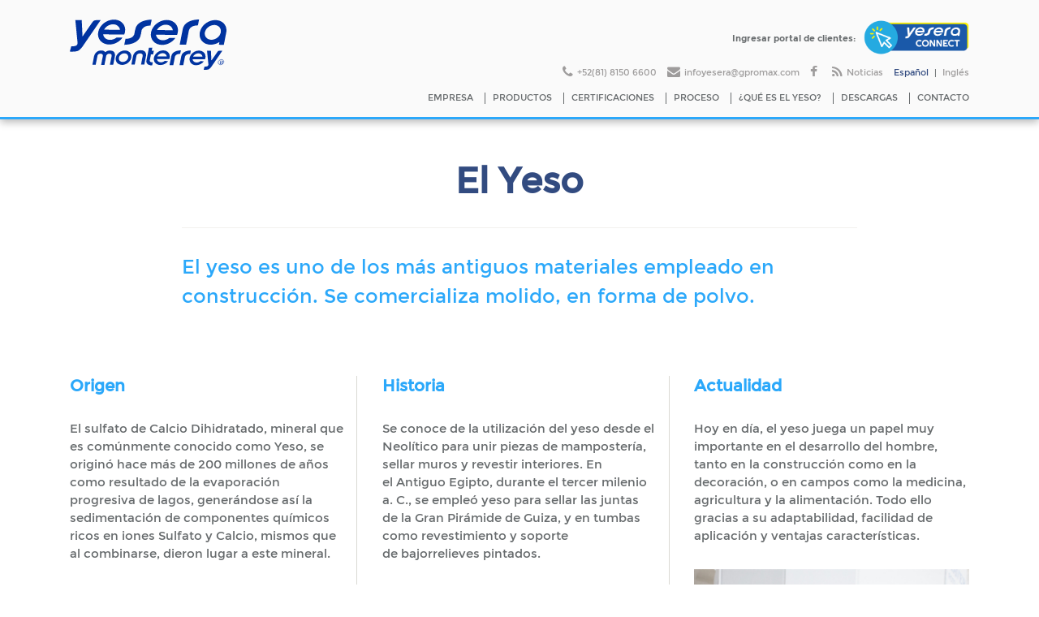

--- FILE ---
content_type: text/html; charset=UTF-8
request_url: https://www.yeseramonterrey.com/que-es-el-yeso.php
body_size: 5987
content:
<!DOCTYPE html>
<html lang="es">
<head>
<meta charset="utf-8" />
<meta http-equiv="X-UA-Compatible" content="IE=edge;chrome=1">
<meta name="format-detection" content="telephone=no">
<meta name="robots" content="index,follow">
<meta name="description" content="">
<meta name="keywords" content=""/>
<meta name="HandheldFriendly" content="True">
<meta name="viewport" content="initial-scale = 1.0">
<link rel="shortcut icon" type="image/x-icon" href="https://www.yeseramonterrey.com/images/favicon.ico">
<link rel="apple-touch-icon" href="https://www.yeseramonterrey.com/images/phone.png">
<link rel="apple-touch-icon" sizes="72x72" href="https://www.yeseramonterrey.com/images/tablet.png">
<link rel="apple-touch-icon" sizes="114x114" href="https://www.yeseramonterrey.com/images/retina.png">
<link rel="stylesheet" href="https://www.yeseramonterrey.com/css/styles.css">
<link rel="stylesheet" href="https://www.yeseramonterrey.com/css/main.css">

<meta name="google-site-verification" content="-osaciN5B_RlVjxG8FKarEw1qqnBfag7twOtW6Mic_I" />
<title>Yesera Monterrey | ¿Qué es el Yeso?</title>
<script>
  (function(i,s,o,g,r,a,m){i['GoogleAnalyticsObject']=r;i[r]=i[r]||function(){
  (i[r].q=i[r].q||[]).push(arguments)},i[r].l=1*new Date();a=s.createElement(o),
  m=s.getElementsByTagName(o)[0];a.async=1;a.src=g;m.parentNode.insertBefore(a,m)
  })(window,document,'script','//www.google-analytics.com/analytics.js','ga');
  ga('create', 'UA-59904633-1', 'auto');
  ga('send', 'pageview');
</script></head>
<body>

<!-- Google Tag Manager -->
<noscript><iframe src="//www.googletagmanager.com/ns.html?id=GTM-KHPLR5"
height="0" width="0" style="display:none;visibility:hidden"></iframe></noscript>
<script>(function(w,d,s,l,i){w[l]=w[l]||[];w[l].push({'gtm.start':
new Date().getTime(),event:'gtm.js'});var f=d.getElementsByTagName(s)[0],
j=d.createElement(s),dl=l!='dataLayer'?'&l='+l:'';j.async=true;j.src=
'//www.googletagmanager.com/gtm.js?id='+i+dl;f.parentNode.insertBefore(j,f);
})(window,document,'script','dataLayer','GTM-KHPLR5');</script>
<!-- End Google Tag Manager -->

<header>
	<div class="center">
		<div class="row">
			<div class="fg3 logo">
				<a href="https://www.yeseramonterrey.com" class="animsition-link"><img src="/images/yesera-monterrey.svg" height="62" width="193"></a>
			</div>
			<div class="fg9">
				<div class="user">
					<div style="display: flex; align-items: center; justify-content: flex-end;">
						<strong style="margin-right: 10px">Ingresar portal de clientes:</strong>
						<a href="https://ym.gpromax.com/" target="_blank" rel="noopener noreferrer" title="Yesera Connect">
							<img loading="lazy" src="images/connect.png" alt="Yesera Connect" width="130" height="44">
						</a>
					</div>
				</div>
				<div class="conthead">
					<a href="tel:8181506600"><i class="fa fa-phone"></i><span>+52(81) 8150 6600</span></a>
					<a href="mailto:infoyesera@gpromax.com"><i class="fa fa-envelope"></i><span>infoyesera@gpromax.com</span></a>
					<a href="https://www.facebook.com/yeseramonterrey?ref=hl" target="_blank"><i class="fa fa-facebook"></i></a>
					<a href="https://www.yeseramonterrey.com/noticias/"><i class="fa fa-rss"></i><span>Noticias</span></a>
					<!-- <a href="#" class="lang"><img src="https://www.yeseramonterrey.com/images/english.jpg" width="35" alt="English" /></a> -->
					<span class="langSelect"><span class="actual">Español</span><span style="margin: 0 7px">|</span><a class="lang" data-base-url="https://www.yeseramonterrey.com" href="#">Inglés</a></span>
				</div>
				<nav>
					<ul>
						<li>
							<a href="https://www.yeseramonterrey.com/acerca.php">Empresa</a>
							<ul>
								<li><a href="https://www.yeseramonterrey.com/medio-ambiente.php">Medio Ambiente</a></li>
							</ul>
						</li>
						<li>
							<a href="https://www.yeseramonterrey.com/productos.php">Productos</a>
							<ul>
								<li><span>Industria Construcción</span></li><!-- <a href="https://www.yeseramonterrey.com/industria-construccion.php"></a> -->

																			<li>
												<a href="https://www.yeseramonterrey.com/producto.php?pid=1" class="sub">Yeso Construcción</a>
												<ul class="subsub">
																										<li><a href="https://www.yeseramonterrey.com/marca.php?pid=1&mid=35">Yeso Máximo</a></li>
																										<li><a href="https://www.yeseramonterrey.com/marca.php?pid=1&mid=29">Yeso Maximo L</a></li>
																										<li><a href="https://www.yeseramonterrey.com/marca.php?pid=1&mid=9">Yeso Maximo Chihuahua</a></li>
																										<li><a href="https://www.yeseramonterrey.com/marca.php?pid=1&mid=2">Yeso Lastik</a></li>
																										<li><a href="https://www.yeseramonterrey.com/marca.php?pid=1&mid=3">Yeso Hidalgo</a></li>
																										<li><a href="https://www.yeseramonterrey.com/marca.php?pid=1&mid=4">Yeso Regio</a></li>
																										<li><a href="https://www.yeseramonterrey.com/marca.php?pid=1&mid=5">Yeso Polar</a></li>
																										<li><a href="https://www.yeseramonterrey.com/marca.php?pid=1&mid=12">Yeso DUROMAX</a></li>
																										<li><a href="https://www.yeseramonterrey.com/marca.php?pid=1&mid=13">Yeso AMARRAMAX</a></li>
																										<li><a href="https://www.yeseramonterrey.com/marca.php?pid=1&mid=36">Yeso Ultramex</a></li>
																								</ul>
											</li>
																			<li>
												<a href="https://www.yeseramonterrey.com/producto.php?pid=2" class="sub">Yeso Proyectable</a>
												<ul class="subsub">
																										<li><a href="https://www.yeseramonterrey.com/marca.php?pid=2&mid=24">Yesotekno Maximo</a></li>
																								</ul>
											</li>
																			<li>
												<a href="https://www.yeseramonterrey.com/producto.php?pid=3" class="sub">Estucos</a>
												<ul class="subsub">
																								</ul>
											</li>
																			<li>
												<a href="https://www.yeseramonterrey.com/producto.php?pid=4" class="sub">Recubrimientos Casas Moldes</a>
												<ul class="subsub">
																										<li><a href="https://www.yeseramonterrey.com/marca.php?pid=4&mid=26">MAXIMURO Interiores</a></li>
																										<li><a href="https://www.yeseramonterrey.com/marca.php?pid=4&mid=31">MAXIMURO Exteriores</a></li>
																								</ul>
											</li>
																			<li>
												<a href="https://www.yeseramonterrey.com/producto.php?pid=5" class="sub">Autonivelantes</a>
												<ul class="subsub">
																								</ul>
											</li>
								
								<li><span>Otras aplicaciones</span></li><!-- <a href="otras-aplicaciones.php"></a> -->

																			<li>
												<a href="https://www.yeseramonterrey.com/producto.php?pid=6" class="sub">Industria Cerámica</a>
												<ul class="subsub">
																										<li><a href="https://www.yeseramonterrey.com/marca.php?pid=6&mid=30">Yeso Duromax Industrial</a></li>
																										<li><a href="https://www.yeseramonterrey.com/marca.php?pid=6&mid=22">Yeso Cerámico Maximo</a></li>
																										<li><a href="https://www.yeseramonterrey.com/marca.php?pid=6&mid=23">Yeso Moldes</a></li>
																								</ul>
											</li>
																			<li>
												<a href="https://www.yeseramonterrey.com/producto.php?pid=7" class="sub">Industria Artesanal</a>
												<ul class="subsub">
																										<li><a href="https://www.yeseramonterrey.com/marca.php?pid=7&mid=21">Yeso Artesano Maximo</a></li>
																								</ul>
											</li>
																			<li>
												<a href="https://www.yeseramonterrey.com/producto.php?pid=8" class="sub">Industria Alimenticia</a>
												<ul class="subsub">
																										<li><a href="https://www.yeseramonterrey.com/marca.php?pid=8&mid=17">Sulca DH Maximo</a></li>
																										<li><a href="https://www.yeseramonterrey.com/marca.php?pid=8&mid=18">Sucalcio</a></li>
																								</ul>
											</li>
																			<li>
												<a href="https://www.yeseramonterrey.com/producto.php?pid=9" class="sub">Industria Agrícola</a>
												<ul class="subsub">
																										<li><a href="https://www.yeseramonterrey.com/marca.php?pid=9&mid=16">Agrí­cola Maximo</a></li>
																										<li><a href="https://www.yeseramonterrey.com/marca.php?pid=9&mid=43">Agrícola MAXIMO Soluble</a></li>
																								</ul>
											</li>
																			<li>
												<a href="https://www.yeseramonterrey.com/producto.php?pid=10" class="sub">Industria Cementera</a>
												<ul class="subsub">
																								</ul>
											</li>
								

							</ul>
						</li>
						<li><a href="https://www.yeseramonterrey.com/certificaciones.php">Certificaciones</a></li>
						<li><a href="https://www.yeseramonterrey.com/proceso.php">Proceso</a></li>
						<li><a href="https://www.yeseramonterrey.com/que-es-el-yeso.php">¿Qué es el yeso?</a></li>
						<li><a href="https://www.yeseramonterrey.com/descargas.php">Descargas</a></li>
						<li><a href="https://www.yeseramonterrey.com/contacto.php">Contacto</a></li>
					</ul>
				</nav>
			</div>
		</div>
	</div>
	<div class="clear"></div>
	<div class="mn1"></div>
	<div class="mn2"></div>
</header>

<div class="mininav">
	<a href="https://www.yeseramonterrey.com/#" class="mininavClick"><i class="fa fa-navicon fa-2x"></i></a>
	<ul>
		<li><a href="https://www.yeseramonterrey.com/.">Inicio</a></li>
		<li><a href="https://www.yeseramonterrey.com/acerca.php">Empresa</a></li>
		<li><a href="https://www.yeseramonterrey.com/productos.php">Productos</a></li>
		<li><a href="https://www.yeseramonterrey.com/certificaciones.php">Certificaciones</a></li>
		<li><a href="https://www.yeseramonterrey.com/proceso.php">Proceso</a></li>
		<li><a href="https://www.yeseramonterrey.com/que-es-el-yeso.php">¿Qué es el yeso?</a></li>
		<li><a href="https://www.yeseramonterrey.com/medio-ambiente.php">Medio Ambiente</a></li>
		<li><a href="https://www.yeseramonterrey.com/descargas.php">Descargas</a></li>
		<li><a href="https://www.yeseramonterrey.com/contacto.php">Contacto</a></li>
		<li><a href="https://www.yeseramonterrey.com/noticias/">Noticias</a></li>
	</ul>
</div>

<!-- <script src="https://www.yeseramonterrey.com/js/waypoints.min.js"></script> -->
<!-- <script src="https://www.yeseramonterrey.com/js/mininav.js"></script> -->
<div class="animsition">
<section class="elYeso">
	<article class="intro">
		<div class="center">
			<div class="row">
				<div class="fg12">
					<h1>El Yeso</h1>
					<p class="subt">El yeso es uno de los más antiguos materiales empleado en construcción. Se comercializa molido, en forma de polvo.</p>
				</div>
			</div>
		</div>
	</article>

	<div class="center origen">
		<div class="row">
			<div class="fg4">
				<h2>Origen</h2>
				<p>El sulfato de Calcio Dihidratado, mineral que es comúnmente conocido como Yeso, se originó hace más de 200 millones de años como resultado de la evaporación progresiva de lagos, generándose así la sedimentación de componentes químicos ricos en iones Sulfato y Calcio, mismos que al combinarse, dieron lugar a este mineral.</p>
				<img src="https://www.yeseramonterrey.com/images/roca-de-yeso.jpg" data-scroll-reveal="enter bottom and move 50px over .5s">
				<small>Roca de yeso cristalizado</small>
			</div>

			<div class="fg4">
				<h2>Historia</h2>
				<p>Se conoce de la utilización del yeso desde el Neolítico para unir piezas de mampostería, sellar muros y revestir interiores. En el Antiguo Egipto, durante el tercer milenio a. C., se empleó yeso para sellar las juntas de la Gran Pirámide de Guiza, y en tumbas como revestimiento y soporte de bajorrelieves pintados.</p>
				<p>En Anatolia o Asia Menor, en lo que hoy conocemos como Turquía, se han encontrado frescos decorativos con 9,000 años de antigüedad. Los frescos son pinturas realizadas sobre una suave y delgada capa de Yeso. El ejemplo más significativo de pintura al fresco, esta en  la Capilla Sixtina, realizado por Miguel Angel durante el período renacentista.</p>
				<img src="https://www.yeseramonterrey.com/images/guiza.jpg" data-scroll-reveal="enter bottom and move 50px over .5s">
				<small>Pirámides de Guiza</small>
			</div>

			<div class="fg4">
				<h2>Actualidad</h2>
				<p>Hoy en día, el yeso juega un papel muy importante en el desarrollo del hombre, tanto en la construcción como en la decoración, o en campos como la medicina, agricultura y la alimentación. Todo ello gracias a su adaptabilidad, facilidad de aplicación y ventajas características.</p>
				<img src="https://www.yeseramonterrey.com/images/yeso-moderno.jpg" data-scroll-reveal="enter bottom and move 50px over .5s">
				<small>Yeso moderno</small>
			</div>
		</div>
	</div>
</section>

<section class="caractYeso">
	<div class="center">
		<div class="row">
			<div class="fg12"><h3>Características del Yeso</h3></div>
		</div>
		<div class="row fg-no-gutter" data-scroll-reveal="enter bottom and move 50px over .5s">
			<div class="fg4 block">
				<span>
					<figure><img src="https://www.yeseramonterrey.com/images/c-termico.png" height="104" width="53"></figure>
					<h4>Aislante Térmico.</h4>
					<p>Debido a su gran resistencia térmica y su bajo coeficiente de conductividad de calor, el yeso se considera térmicamente aislante, reduce la transferencia de calor por radiación  y conducción entre un cuerpo de mayor temperatura a uno de menor temperatura.</p>
				</span>
			</div>
			<div class="fg4 block">
				<span>
					<figure><img src="https://www.yeseramonterrey.com/images/c-humedad.png" height="66" width="73"></figure>
					<h4>Regulador de la Humedad en el Ambiente.</h4>
					<p>Los revestimientos de yeso respiran como una auténtica piel, regulando la temperatura y activando la ventilación del lugar. Aseguran una temperatura interna equilibrada, absorbiendo rápidamente la humedad en exceso para restituirla al ambiente cuando el aire está más seco dando un sensación de frescura.</p>
				</span>
			</div>
			<div class="fg4 block">
				<span>
					<figure><img src="https://www.yeseramonterrey.com/images/c-aislante-acustico.png" height="94" width="91"></figure>
					<h4>Aislante Acústico.</h4>
					<p>El yeso por su naturaleza cristalina, presenta una buena absorción acústica ya que tiene cierta elasticidad, lo que unido a su estructura interna finamente porosa, hacen que se comporten como buenos absorbentes acústicos, disminuyendo reverberaciones y amortiguando las ondas sonoras.</p>
				</span>
			</div>
			<div class="clear"></div>
			<div class="fg7 block">
				<span>
					<figure><img src="https://www.yeseramonterrey.com/images/c-resistente-fuego.png" height="106" width="77"></figure>
					<h4>Resistente al Fuego.</h4>
					<p>Por su propiedad refractaria, el yeso se utiliza para protección en caso de incendios, dado que prolonga la resistencia al fuego y no despide vapores tóxicos ni humos. En presencia del fuego, el yeso desempeña un papel activo, ya que gracias al agua de cristalización de su estructura no sólo se limita a frenarlo, sino que absorbe una considerable cantidad de calor.</p>
				</span>
			</div>
			<div class="fg5 block">
				<span>
					<figure><img src="https://www.yeseramonterrey.com/images/c-acabados.png" height="63" width="95"></figure>
					<h4>Confort y Acabados Estéticos.</h4>
					<p>Permite lograr acabados más lisos y firmes, es ideal para producir esculturas artísticas y relieves arquitectónicos, también se usa en la fabricación de moldes para sanitarios y lavabos.</p>
				</span>
			</div>
		</div>
	</div>
</section>
</div>

<footer>
	<div class="center">
		<div class="row">
			<div class="fg2 logo first"></div>
			<div class="fg8 logo">
				<div><img src="https://www.yeseramonterrey.com/images/yesera-monterrey-f.svg" height="48" width="154"></div>
				<div><a class="link-promax" href="https://www.yeseramonterrey.com" target="_blank"></a></div>
			</div>
			<div class="fg2 logo second"></div>
			<div class="clear"></div>

			<div class="fg12">
				<nav class="navf">
					<ul>
						<li><a href="https://www.yeseramonterrey.com/acerca.php">Empresa</a></li>
						<li><a href="https://www.yeseramonterrey.com/productos.php">Productos</a></li>
						<li><a href="https://www.yeseramonterrey.com/certificaciones.php">Certificaciones</a></li>
						<li><a href="https://www.yeseramonterrey.com/proceso.php">Proceso</a></li>
						<li><a href="https://www.yeseramonterrey.com/que-es-el-yeso.php">¿Qué es el yeso?</a></li>
						<li><a href="https://www.yeseramonterrey.com/medio-ambiente.php">Medio Ambiente</a></li>
						<li><a href="https://www.yeseramonterrey.com/descargas.php">Descargas</a></li>
						<li><a href="https://www.yeseramonterrey.com/contacto.php">Contacto</a></li>
					</ul>
				</nav>
			</div>
			<div class="fg12">
				<div class="userf">
					<div style="display: flex; align-items: center; justify-content: center;">
						<strong style="margin-right: 10px">Ingresar portal de clientes:</strong>
						<a href="https://ym.gpromax.com/" target="_blank" rel="noopener noreferrer" title="Yesera Connect">
							<img loading="lazy" src="images/connect.png" alt="Yesera Connect" width="130" height="44">
						</a>
					</div>
				</div>
			</div>
			<div class="fg12">
				<div class="contf">
					<a href="tel:8181506600"><i class="fa fa-phone"></i><span>+52(81) 8150 6600</span></a>
					<a href="mailto:infoyesera@gpromax.com"><i class="fa fa-envelope"></i><span>infoyesera@gpromax.com</span></a>
					<a href="https://www.facebook.com/yeseramonterrey?ref=hl" target="_blank"><i class="fa fa-facebook"></i></a>
					<a href="https://www.yeseramonterrey.com/noticias/"><i class="fa fa-rss"></i></a>
				</div>
			</div>
			<div class="fg12">
				<nav class="navf">
					<ul>
						<li><a href="https://www.yeseramonterrey.com/noticias/">Noticias</a></li>
						<li><a href="https://www.yeseramonterrey.com/aviso-privacidad.php">Aviso de Privacidad</a></li> 
						<!-- <li><a href="https://www.yeseramonterrey.com/admin/images/aviso-privacidad/0172da02e147bfbb58010a3f8a9fd96f.pdf" target="_blank">Aviso de Privacidad</a></li>  -->
					</ul>
				</nav>
			</div>
		</div>
	</div>
</footer>


<script src="https://www.yeseramonterrey.com/js/scripts.js"></script>
<script src="https://www.yeseramonterrey.com/js/center.js"></script>
<script src="https://www.yeseramonterrey.com/js/jquery.flexslider-min.js"></script>
<script src="https://www.yeseramonterrey.com/js/svgeezy.js"></script>
<script src="https://www.yeseramonterrey.com/js/jquery.infieldlabel.js"></script>
<script src="https://www.yeseramonterrey.com/js/scrollReveal.js"></script>
<script src="https://www.yeseramonterrey.com/js/jquery.animsition.min.js"></script>
<script src="https://www.yeseramonterrey.com/js/menu-espanol.js"></script>
<!-- <script src="https://www.yeseramonterrey.com/js/center.js"></script> -->
<script type="text/javascript">
$(document).ready(function(){
	$('.block img').center();
});
</script>

</body>
</html>

--- FILE ---
content_type: text/css
request_url: https://www.yeseramonterrey.com/css/main.css
body_size: 62197
content:
/*! normalize.css v2.1.2 | MIT License | git.io/normalize */article,aside,details,figcaption,figure,footer,footer .navf,header,hgroup,main,nav,section,summary{display:block}audio,canvas,video{display:inline-block}audio:not([controls]){display:none;height:0}[hidden]{display:none}html{font-family:sans-serif;-ms-text-size-adjust:100%;-webkit-text-size-adjust:100%}body{margin:0}.contacto .tel:focus,a:focus{outline:thin dotted}.contacto .tel:active,.contacto .tel:hover,a:active,a:hover{outline:0}h1{font-size:2em;margin:.67em 0}abbr[title]{border-bottom:1px dotted}b,strong{font-weight:700}dfn{font-style:italic}hr{-moz-box-sizing:content-box;box-sizing:content-box;height:0}mark{background:#ff0;color:#000}code,kbd,pre,samp{font-family:monospace,serif;font-size:1em}pre{white-space:pre-wrap}q{quotes:"\201C" "\201D" "\2018" "\2019"}small{font-size:80%}sub,sup{font-size:75%;line-height:0;position:relative;vertical-align:baseline}sup{top:-.5em}sub{bottom:-.25em}img{border:0}svg:not(:root){overflow:hidden}figure{margin:0}fieldset{border:1px solid silver;margin:0 2px;padding:.35em .625em .75em}legend{border:0;padding:0}button,input,select,textarea{font-family:inherit;font-size:100%;margin:0}button,input{line-height:normal}button,select{text-transform:none}button,html input[type=button],input[type=reset],input[type=submit]{-webkit-appearance:button;cursor:pointer}button[disabled],html input[disabled]{cursor:default}input[type=checkbox],input[type=radio]{box-sizing:border-box;padding:0}input[type=search]{-webkit-appearance:textfield;-moz-box-sizing:content-box;-webkit-box-sizing:content-box;box-sizing:content-box}input[type=search]::-webkit-search-cancel-button,input[type=search]::-webkit-search-decoration{-webkit-appearance:none}button::-moz-focus-inner,input::-moz-focus-inner{border:0;padding:0}textarea{overflow:auto;vertical-align:top}.prodCaract .apli,.prodCaract .autoniv,.tableout .apli,.tableout .autoniv,table{border-collapse:collapse;border-spacing:0}*{-moz-box-sizing:border-box;-webkit-box-sizing:border-box;box-sizing:border-box;outline:0;vertical-align:top}.center{max-width:80em;margin:0 auto;position:relative}.row{margin:0 .5em;padding:2% 1em 0;overflow:hidden;height:1%;min-height:1%}.clearfix{height:0;clear:both;display:block;overflow:hidden;visibility:hidden;width:0;height:0}.fg1,.fg10,.fg11,.fg12,.fg2,.fg3,.fg4,.fg5,.fg6,.fg7,.fg8,.fg9{margin:0 2% 0;padding:0;float:left;position:relative}.fgpad{padding-top:43px}.fg12{width:96%}.fg11{width:87.66%}.fg10{width:79.33%}.fg9{width:71%}.fg8{width:62.66%}.fg7{width:54.33%}.fg6{width:46%}.fg5{width:37.66%}.fg4{width:29.33%}.fg3{width:21%}.fg2{width:12.66%}.fg1{width:4.33%}.push12{margin-left:100%}.push11{margin-left:93.66%}.push10{margin-left:85.33%}.push9{margin-left:77%}.push8{margin-left:68.66%}.push7{margin-left:60.33%}.push6{margin-left:52%}.push5{margin-left:43.66%}.push4{margin-left:35.33%}.push3{margin-left:27%}.push2{margin-left:18.66%}.push1{margin-left:10.33%}.fg-no-gutter{padding:0 3.5%;margin-top:0;margin-bottom:0}.fg-no-gutter>[class*=fg]{margin:0;padding:0;float:left;position:relative}.fg-no-gutter img{max-width:100%;max-height:100%}.fg-no-gutter .fg12{width:100%}.fg-no-gutter .fg11{width:91.66%}.fg-no-gutter .fg10{width:83.33%}.fg-no-gutter .fg9{width:75%}.fg-no-gutter .fg8{width:66.66%}.fg-no-gutter .fg7{width:58.33%}.fg-no-gutter .fg6{width:50%}.fg-no-gutter .fg5{width:41.66%}.fg-no-gutter .fg4{width:33.33%}.fg-no-gutter .fg3{width:25%}.fg-no-gutter .fg2{width:16.66%}.fg-no-gutter .fg1{width:8.33%}.fg-no-gutter .push12{margin-left:100%}.fg-no-gutter .push11{margin-left:91.66%}.fg-no-gutter .push10{margin-left:83.33%}.fg-no-gutter .push9{margin-left:75%}.fg-no-gutter .push8{margin-left:66.66%}.fg-no-gutter .push7{margin-left:58.33%}.fg-no-gutter .push6{margin-left:50%}.fg12 .push5{margin-left:41.66%}.fg-no-gutter .push4{margin-left:33.33%}.fg-no-gutter .push3{margin-left:25%}.fg-no-gutter .push2{margin-left:16.66%}.fg-no-gutter .push1{margin-left:8.33%}.fg-no-mobile{display:block!important}.fg-no-desktop{display:none!important}@media screen and (max-width:36.5em){.row{padding:0 1em;margin:0}.fg1,.fg2{width:46%;margin-bottom:1em}.fg10,.fg11,.fg12,.fg3,.fg4,.fg5,.fg6,.fg7,.fg8,.fg9{margin:0 2% 1em;padding:0;width:96%}.fg-no-gutter>[class*=fg]{width:50%}.fg-no-mobile{display:none!important}.fg-no-desktop{display:block!important}}@font-face{font-family:montserratbold;src:url(../fonts/Montserrat-Bold-webfont.eot);src:url(../fonts/Montserrat-Bold-webfont.eot?#iefix) format("embedded-opentype"),url(../fonts/Montserrat-Bold-webfont.woff) format("woff"),url(../fonts/Montserrat-Bold-webfont.ttf) format("truetype"),url(../fonts/Montserrat-Bold-webfont.svg#montserratbold) format("svg");font-weight:400;font-style:normal}@font-face{font-family:montserratregular;src:url(../fonts/Montserrat-Regular-webfont.eot);src:url(../fonts/Montserrat-Regular-webfont.eot?#iefix) format("embedded-opentype"),url(../fonts/Montserrat-Regular-webfont.woff) format("woff"),url(../fonts/Montserrat-Regular-webfont.ttf) format("truetype"),url(../fonts/Montserrat-Regular-webfont.svg#montserratregular) format("svg");font-weight:400;font-style:normal}/*!
 *  Font Awesome 4.1.0 by @davegandy - http://fontawesome.io - @fontawesome
 *  License - http://fontawesome.io/license (Font: SIL OFL 1.1, CSS: MIT License)
 */@font-face{font-family:FontAwesome;src:url(../fonts/fontawesome-webfont.eot?v=4.1.0);src:url(../fonts/fontawesome-webfont.eot?#iefix&v=4.1.0) format("embedded-opentype"),url(../fonts/fontawesome-webfont.woff?v=4.1.0) format("woff"),url(../fonts/fontawesome-webfont.ttf?v=4.1.0) format("truetype"),url(../fonts/fontawesome-webfont.svg?v=4.1.0#fontawesomeregular) format("svg");font-weight:400;font-style:normal}.fa{display:inline-block;font-family:FontAwesome;font-style:normal;font-weight:400;line-height:1;-webkit-font-smoothing:antialiased;-moz-osx-font-smoothing:grayscale}.fa-lg{font-size:1.33333333em;line-height:.75em;vertical-align:-15%}.fa-2x{font-size:2em}.fa-3x{font-size:3em}.fa-4x{font-size:4em}.fa-5x{font-size:5em}.fa-fw{width:1.28571429em;text-align:center}.fa-ul{padding-left:0;margin-left:2.14285714em;list-style-type:none}.fa-ul>li{position:relative}.fa-li{position:absolute;left:-2.14285714em;width:2.14285714em;top:.14285714em;text-align:center}.fa-li.fa-lg{left:-1.85714286em}.fa-border{padding:.2em .25em .15em;border:solid .08em #eee;border-radius:.1em}.pull-right{float:right}.pull-left{float:left}.fa.pull-left{margin-right:.3em}.fa.pull-right{margin-left:.3em}.fa-spin{-webkit-animation:spin 2s infinite linear;-moz-animation:spin 2s infinite linear;-o-animation:spin 2s infinite linear;animation:spin 2s infinite linear}@-moz-keyframes spin{0%{-moz-transform:rotate(0)}100%{-moz-transform:rotate(359deg)}}@-webkit-keyframes spin{0%{-webkit-transform:rotate(0)}100%{-webkit-transform:rotate(359deg)}}@-o-keyframes spin{0%{-o-transform:rotate(0)}100%{-o-transform:rotate(359deg)}}@keyframes spin{0%{-webkit-transform:rotate(0);transform:rotate(0)}100%{-webkit-transform:rotate(359deg);transform:rotate(359deg)}}.fa-rotate-90{-webkit-transform:rotate(90deg);-moz-transform:rotate(90deg);-ms-transform:rotate(90deg);-o-transform:rotate(90deg);transform:rotate(90deg)}.fa-rotate-180{-webkit-transform:rotate(180deg);-moz-transform:rotate(180deg);-ms-transform:rotate(180deg);-o-transform:rotate(180deg);transform:rotate(180deg)}.fa-rotate-270{-webkit-transform:rotate(270deg);-moz-transform:rotate(270deg);-ms-transform:rotate(270deg);-o-transform:rotate(270deg);transform:rotate(270deg)}.fa-flip-horizontal{-webkit-transform:scale(-1,1);-moz-transform:scale(-1,1);-ms-transform:scale(-1,1);-o-transform:scale(-1,1);transform:scale(-1,1)}.fa-flip-vertical{-webkit-transform:scale(1,-1);-moz-transform:scale(1,-1);-ms-transform:scale(1,-1);-o-transform:scale(1,-1);transform:scale(1,-1)}.fa-stack{position:relative;display:inline-block;width:2em;height:2em;line-height:2em;vertical-align:middle}.fa-stack-1x,.fa-stack-2x{position:absolute;left:0;width:100%;text-align:center}.fa-stack-1x{line-height:inherit}.fa-stack-2x{font-size:2em}.fa-inverse{color:#fff}.fa-glass:before{content:"\f000"}.fa-music:before{content:"\f001"}.fa-search:before{content:"\f002"}.fa-envelope-o:before{content:"\f003"}.fa-heart:before{content:"\f004"}.fa-star:before{content:"\f005"}.fa-star-o:before{content:"\f006"}.fa-user:before{content:"\f007"}.fa-film:before{content:"\f008"}.fa-th-large:before{content:"\f009"}.fa-th:before{content:"\f00a"}.fa-th-list:before{content:"\f00b"}.fa-check:before{content:"\f00c"}.fa-times:before{content:"\f00d"}.fa-search-plus:before{content:"\f00e"}.fa-search-minus:before{content:"\f010"}.fa-power-off:before{content:"\f011"}.fa-signal:before{content:"\f012"}.fa-cog:before,.fa-gear:before{content:"\f013"}.fa-trash-o:before{content:"\f014"}.fa-home:before{content:"\f015"}.fa-file-o:before{content:"\f016"}.fa-clock-o:before{content:"\f017"}.fa-road:before{content:"\f018"}.fa-download:before{content:"\f019"}.fa-arrow-circle-o-down:before{content:"\f01a"}.fa-arrow-circle-o-up:before{content:"\f01b"}.fa-inbox:before{content:"\f01c"}.fa-play-circle-o:before{content:"\f01d"}.fa-repeat:before,.fa-rotate-right:before{content:"\f01e"}.fa-refresh:before{content:"\f021"}.fa-list-alt:before{content:"\f022"}.fa-lock:before{content:"\f023"}.fa-flag:before{content:"\f024"}.fa-headphones:before{content:"\f025"}.fa-volume-off:before{content:"\f026"}.fa-volume-down:before{content:"\f027"}.fa-volume-up:before{content:"\f028"}.fa-qrcode:before{content:"\f029"}.fa-barcode:before{content:"\f02a"}.fa-tag:before{content:"\f02b"}.fa-tags:before{content:"\f02c"}.fa-book:before{content:"\f02d"}.fa-bookmark:before{content:"\f02e"}.fa-print:before{content:"\f02f"}.fa-camera:before{content:"\f030"}.fa-font:before{content:"\f031"}.fa-bold:before{content:"\f032"}.fa-italic:before{content:"\f033"}.fa-text-height:before{content:"\f034"}.fa-text-width:before{content:"\f035"}.fa-align-left:before{content:"\f036"}.fa-align-center:before{content:"\f037"}.fa-align-right:before{content:"\f038"}.fa-align-justify:before{content:"\f039"}.fa-list:before{content:"\f03a"}.fa-dedent:before,.fa-outdent:before{content:"\f03b"}.fa-indent:before{content:"\f03c"}.fa-video-camera:before{content:"\f03d"}.fa-image:before,.fa-photo:before,.fa-picture-o:before{content:"\f03e"}.fa-pencil:before{content:"\f040"}.fa-map-marker:before{content:"\f041"}.fa-adjust:before{content:"\f042"}.fa-tint:before{content:"\f043"}.fa-edit:before,.fa-pencil-square-o:before{content:"\f044"}.fa-share-square-o:before{content:"\f045"}.fa-check-square-o:before{content:"\f046"}.fa-arrows:before{content:"\f047"}.fa-step-backward:before{content:"\f048"}.fa-fast-backward:before{content:"\f049"}.fa-backward:before{content:"\f04a"}.fa-play:before{content:"\f04b"}.fa-pause:before{content:"\f04c"}.fa-stop:before{content:"\f04d"}.fa-forward:before{content:"\f04e"}.fa-fast-forward:before{content:"\f050"}.fa-step-forward:before{content:"\f051"}.fa-eject:before{content:"\f052"}.fa-chevron-left:before{content:"\f053"}.fa-chevron-right:before{content:"\f054"}.fa-plus-circle:before{content:"\f055"}.fa-minus-circle:before{content:"\f056"}.fa-times-circle:before{content:"\f057"}.fa-check-circle:before{content:"\f058"}.fa-question-circle:before{content:"\f059"}.fa-info-circle:before{content:"\f05a"}.fa-crosshairs:before{content:"\f05b"}.fa-times-circle-o:before{content:"\f05c"}.fa-check-circle-o:before{content:"\f05d"}.fa-ban:before{content:"\f05e"}.fa-arrow-left:before{content:"\f060"}.fa-arrow-right:before{content:"\f061"}.fa-arrow-up:before{content:"\f062"}.fa-arrow-down:before{content:"\f063"}.fa-mail-forward:before,.fa-share:before{content:"\f064"}.fa-expand:before{content:"\f065"}.fa-compress:before{content:"\f066"}.fa-plus:before{content:"\f067"}.fa-minus:before{content:"\f068"}.fa-asterisk:before{content:"\f069"}.fa-exclamation-circle:before{content:"\f06a"}.fa-gift:before{content:"\f06b"}.fa-leaf:before{content:"\f06c"}.fa-fire:before{content:"\f06d"}.fa-eye:before{content:"\f06e"}.fa-eye-slash:before{content:"\f070"}.fa-exclamation-triangle:before,.fa-warning:before{content:"\f071"}.fa-plane:before{content:"\f072"}.fa-calendar:before{content:"\f073"}.fa-random:before{content:"\f074"}.fa-comment:before{content:"\f075"}.fa-magnet:before{content:"\f076"}.fa-chevron-up:before{content:"\f077"}.fa-chevron-down:before{content:"\f078"}.fa-retweet:before{content:"\f079"}.fa-shopping-cart:before{content:"\f07a"}.fa-folder:before{content:"\f07b"}.fa-folder-open:before{content:"\f07c"}.fa-arrows-v:before{content:"\f07d"}.fa-arrows-h:before{content:"\f07e"}.fa-bar-chart-o:before{content:"\f080"}.fa-twitter-square:before{content:"\f081"}.fa-facebook-square:before{content:"\f082"}.fa-camera-retro:before{content:"\f083"}.fa-key:before{content:"\f084"}.fa-cogs:before,.fa-gears:before{content:"\f085"}.fa-comments:before{content:"\f086"}.fa-thumbs-o-up:before{content:"\f087"}.fa-thumbs-o-down:before{content:"\f088"}.fa-star-half:before{content:"\f089"}.fa-heart-o:before{content:"\f08a"}.fa-sign-out:before{content:"\f08b"}.fa-linkedin-square:before{content:"\f08c"}.fa-thumb-tack:before{content:"\f08d"}.fa-external-link:before{content:"\f08e"}.fa-sign-in:before{content:"\f090"}.fa-trophy:before{content:"\f091"}.fa-github-square:before{content:"\f092"}.fa-upload:before{content:"\f093"}.fa-lemon-o:before{content:"\f094"}.fa-phone:before{content:"\f095"}.fa-square-o:before{content:"\f096"}.fa-bookmark-o:before{content:"\f097"}.fa-phone-square:before{content:"\f098"}.fa-twitter:before{content:"\f099"}.fa-facebook:before{content:"\f09a"}.fa-github:before{content:"\f09b"}.fa-unlock:before{content:"\f09c"}.fa-credit-card:before{content:"\f09d"}.fa-rss:before{content:"\f09e"}.fa-hdd-o:before{content:"\f0a0"}.fa-bullhorn:before{content:"\f0a1"}.fa-bell:before{content:"\f0f3"}.fa-certificate:before{content:"\f0a3"}.fa-hand-o-right:before{content:"\f0a4"}.fa-hand-o-left:before{content:"\f0a5"}.fa-hand-o-up:before{content:"\f0a6"}.fa-hand-o-down:before{content:"\f0a7"}.fa-arrow-circle-left:before{content:"\f0a8"}.fa-arrow-circle-right:before{content:"\f0a9"}.fa-arrow-circle-up:before{content:"\f0aa"}.fa-arrow-circle-down:before{content:"\f0ab"}.fa-globe:before{content:"\f0ac"}.fa-wrench:before{content:"\f0ad"}.fa-tasks:before{content:"\f0ae"}.fa-filter:before{content:"\f0b0"}.fa-briefcase:before{content:"\f0b1"}.fa-arrows-alt:before{content:"\f0b2"}.fa-group:before,.fa-users:before{content:"\f0c0"}.fa-chain:before,.fa-link:before{content:"\f0c1"}.fa-cloud:before{content:"\f0c2"}.fa-flask:before{content:"\f0c3"}.fa-cut:before,.fa-scissors:before{content:"\f0c4"}.fa-copy:before,.fa-files-o:before{content:"\f0c5"}.fa-paperclip:before{content:"\f0c6"}.fa-floppy-o:before,.fa-save:before{content:"\f0c7"}.fa-square:before{content:"\f0c8"}.fa-bars:before,.fa-navicon:before,.fa-reorder:before{content:"\f0c9"}.fa-list-ul:before{content:"\f0ca"}.fa-list-ol:before{content:"\f0cb"}.fa-strikethrough:before{content:"\f0cc"}.fa-underline:before{content:"\f0cd"}.fa-table:before{content:"\f0ce"}.fa-magic:before{content:"\f0d0"}.fa-truck:before{content:"\f0d1"}.fa-pinterest:before{content:"\f0d2"}.fa-pinterest-square:before{content:"\f0d3"}.fa-google-plus-square:before{content:"\f0d4"}.fa-google-plus:before{content:"\f0d5"}.fa-money:before{content:"\f0d6"}.fa-caret-down:before{content:"\f0d7"}.fa-caret-up:before{content:"\f0d8"}.fa-caret-left:before{content:"\f0d9"}.fa-caret-right:before{content:"\f0da"}.fa-columns:before{content:"\f0db"}.fa-sort:before,.fa-unsorted:before{content:"\f0dc"}.fa-sort-desc:before,.fa-sort-down:before{content:"\f0dd"}.fa-sort-asc:before,.fa-sort-up:before{content:"\f0de"}.fa-envelope:before{content:"\f0e0"}.fa-linkedin:before{content:"\f0e1"}.fa-rotate-left:before,.fa-undo:before{content:"\f0e2"}.fa-gavel:before,.fa-legal:before{content:"\f0e3"}.fa-dashboard:before,.fa-tachometer:before{content:"\f0e4"}.fa-comment-o:before{content:"\f0e5"}.fa-comments-o:before{content:"\f0e6"}.fa-bolt:before,.fa-flash:before{content:"\f0e7"}.fa-sitemap:before{content:"\f0e8"}.fa-umbrella:before{content:"\f0e9"}.fa-clipboard:before,.fa-paste:before{content:"\f0ea"}.fa-lightbulb-o:before{content:"\f0eb"}.fa-exchange:before{content:"\f0ec"}.fa-cloud-download:before{content:"\f0ed"}.fa-cloud-upload:before{content:"\f0ee"}.fa-user-md:before{content:"\f0f0"}.fa-stethoscope:before{content:"\f0f1"}.fa-suitcase:before{content:"\f0f2"}.fa-bell-o:before{content:"\f0a2"}.fa-coffee:before{content:"\f0f4"}.fa-cutlery:before{content:"\f0f5"}.fa-file-text-o:before{content:"\f0f6"}.fa-building-o:before{content:"\f0f7"}.fa-hospital-o:before{content:"\f0f8"}.fa-ambulance:before{content:"\f0f9"}.fa-medkit:before{content:"\f0fa"}.fa-fighter-jet:before{content:"\f0fb"}.fa-beer:before{content:"\f0fc"}.fa-h-square:before{content:"\f0fd"}.fa-plus-square:before{content:"\f0fe"}.fa-angle-double-left:before{content:"\f100"}.fa-angle-double-right:before{content:"\f101"}.fa-angle-double-up:before{content:"\f102"}.fa-angle-double-down:before{content:"\f103"}.fa-angle-left:before{content:"\f104"}.fa-angle-right:before{content:"\f105"}.fa-angle-up:before{content:"\f106"}.fa-angle-down:before{content:"\f107"}.fa-desktop:before{content:"\f108"}.fa-laptop:before{content:"\f109"}.fa-tablet:before{content:"\f10a"}.fa-mobile-phone:before,.fa-mobile:before{content:"\f10b"}.fa-circle-o:before{content:"\f10c"}.fa-quote-left:before{content:"\f10d"}.fa-quote-right:before{content:"\f10e"}.fa-spinner:before{content:"\f110"}.fa-circle:before{content:"\f111"}.fa-mail-reply:before,.fa-reply:before{content:"\f112"}.fa-github-alt:before{content:"\f113"}.fa-folder-o:before{content:"\f114"}.fa-folder-open-o:before{content:"\f115"}.fa-smile-o:before{content:"\f118"}.fa-frown-o:before{content:"\f119"}.fa-meh-o:before{content:"\f11a"}.fa-gamepad:before{content:"\f11b"}.fa-keyboard-o:before{content:"\f11c"}.fa-flag-o:before{content:"\f11d"}.fa-flag-checkered:before{content:"\f11e"}.fa-terminal:before{content:"\f120"}.fa-code:before{content:"\f121"}.fa-mail-reply-all:before,.fa-reply-all:before{content:"\f122"}.fa-star-half-empty:before,.fa-star-half-full:before,.fa-star-half-o:before{content:"\f123"}.fa-location-arrow:before{content:"\f124"}.fa-crop:before{content:"\f125"}.fa-code-fork:before{content:"\f126"}.fa-chain-broken:before,.fa-unlink:before{content:"\f127"}.fa-question:before{content:"\f128"}.fa-info:before{content:"\f129"}.fa-exclamation:before{content:"\f12a"}.fa-superscript:before{content:"\f12b"}.fa-subscript:before{content:"\f12c"}.fa-eraser:before{content:"\f12d"}.fa-puzzle-piece:before{content:"\f12e"}.fa-microphone:before{content:"\f130"}.fa-microphone-slash:before{content:"\f131"}.fa-shield:before{content:"\f132"}.fa-calendar-o:before{content:"\f133"}.fa-fire-extinguisher:before{content:"\f134"}.fa-rocket:before{content:"\f135"}.fa-maxcdn:before{content:"\f136"}.fa-chevron-circle-left:before{content:"\f137"}.fa-chevron-circle-right:before{content:"\f138"}.fa-chevron-circle-up:before{content:"\f139"}.fa-chevron-circle-down:before{content:"\f13a"}.fa-html5:before{content:"\f13b"}.fa-css3:before{content:"\f13c"}.fa-anchor:before{content:"\f13d"}.fa-unlock-alt:before{content:"\f13e"}.fa-bullseye:before{content:"\f140"}.fa-ellipsis-h:before{content:"\f141"}.fa-ellipsis-v:before{content:"\f142"}.fa-rss-square:before{content:"\f143"}.fa-play-circle:before{content:"\f144"}.fa-ticket:before{content:"\f145"}.fa-minus-square:before{content:"\f146"}.fa-minus-square-o:before{content:"\f147"}.fa-level-up:before{content:"\f148"}.fa-level-down:before{content:"\f149"}.fa-check-square:before{content:"\f14a"}.fa-pencil-square:before{content:"\f14b"}.fa-external-link-square:before{content:"\f14c"}.fa-share-square:before{content:"\f14d"}.fa-compass:before{content:"\f14e"}.fa-caret-square-o-down:before,.fa-toggle-down:before{content:"\f150"}.fa-caret-square-o-up:before,.fa-toggle-up:before{content:"\f151"}.fa-caret-square-o-right:before,.fa-toggle-right:before{content:"\f152"}.fa-eur:before,.fa-euro:before{content:"\f153"}.fa-gbp:before{content:"\f154"}.fa-dollar:before,.fa-usd:before{content:"\f155"}.fa-inr:before,.fa-rupee:before{content:"\f156"}.fa-cny:before,.fa-jpy:before,.fa-rmb:before,.fa-yen:before{content:"\f157"}.fa-rouble:before,.fa-rub:before,.fa-ruble:before{content:"\f158"}.fa-krw:before,.fa-won:before{content:"\f159"}.fa-bitcoin:before,.fa-btc:before{content:"\f15a"}.fa-file:before{content:"\f15b"}.fa-file-text:before{content:"\f15c"}.fa-sort-alpha-asc:before{content:"\f15d"}.fa-sort-alpha-desc:before{content:"\f15e"}.fa-sort-amount-asc:before{content:"\f160"}.fa-sort-amount-desc:before{content:"\f161"}.fa-sort-numeric-asc:before{content:"\f162"}.fa-sort-numeric-desc:before{content:"\f163"}.fa-thumbs-up:before{content:"\f164"}.fa-thumbs-down:before{content:"\f165"}.fa-youtube-square:before{content:"\f166"}.fa-youtube:before{content:"\f167"}.fa-xing:before{content:"\f168"}.fa-xing-square:before{content:"\f169"}.fa-youtube-play:before{content:"\f16a"}.fa-dropbox:before{content:"\f16b"}.fa-stack-overflow:before{content:"\f16c"}.fa-instagram:before{content:"\f16d"}.fa-flickr:before{content:"\f16e"}.fa-adn:before{content:"\f170"}.fa-bitbucket:before{content:"\f171"}.fa-bitbucket-square:before{content:"\f172"}.fa-tumblr:before{content:"\f173"}.fa-tumblr-square:before{content:"\f174"}.fa-long-arrow-down:before{content:"\f175"}.fa-long-arrow-up:before{content:"\f176"}.fa-long-arrow-left:before{content:"\f177"}.fa-long-arrow-right:before{content:"\f178"}.fa-apple:before{content:"\f179"}.fa-windows:before{content:"\f17a"}.fa-android:before{content:"\f17b"}.fa-linux:before{content:"\f17c"}.fa-dribbble:before{content:"\f17d"}.fa-skype:before{content:"\f17e"}.fa-foursquare:before{content:"\f180"}.fa-trello:before{content:"\f181"}.fa-female:before{content:"\f182"}.fa-male:before{content:"\f183"}.fa-gittip:before{content:"\f184"}.fa-sun-o:before{content:"\f185"}.fa-moon-o:before{content:"\f186"}.fa-archive:before{content:"\f187"}.fa-bug:before{content:"\f188"}.fa-vk:before{content:"\f189"}.fa-weibo:before{content:"\f18a"}.fa-renren:before{content:"\f18b"}.fa-pagelines:before{content:"\f18c"}.fa-stack-exchange:before{content:"\f18d"}.fa-arrow-circle-o-right:before{content:"\f18e"}.fa-arrow-circle-o-left:before{content:"\f190"}.fa-caret-square-o-left:before,.fa-toggle-left:before{content:"\f191"}.fa-dot-circle-o:before{content:"\f192"}.fa-wheelchair:before{content:"\f193"}.fa-vimeo-square:before{content:"\f194"}.fa-try:before,.fa-turkish-lira:before{content:"\f195"}.fa-plus-square-o:before{content:"\f196"}.fa-space-shuttle:before{content:"\f197"}.fa-slack:before{content:"\f198"}.fa-envelope-square:before{content:"\f199"}.fa-wordpress:before{content:"\f19a"}.fa-openid:before{content:"\f19b"}.fa-bank:before,.fa-institution:before,.fa-university:before{content:"\f19c"}.fa-graduation-cap:before,.fa-mortar-board:before{content:"\f19d"}.fa-yahoo:before{content:"\f19e"}.fa-google:before{content:"\f1a0"}.fa-reddit:before{content:"\f1a1"}.fa-reddit-square:before{content:"\f1a2"}.fa-stumbleupon-circle:before{content:"\f1a3"}.fa-stumbleupon:before{content:"\f1a4"}.fa-delicious:before{content:"\f1a5"}.fa-digg:before{content:"\f1a6"}.fa-pied-piper-square:before,.fa-pied-piper:before{content:"\f1a7"}.fa-pied-piper-alt:before{content:"\f1a8"}.fa-drupal:before{content:"\f1a9"}.fa-joomla:before{content:"\f1aa"}.fa-language:before{content:"\f1ab"}.fa-fax:before{content:"\f1ac"}.fa-building:before{content:"\f1ad"}.fa-child:before{content:"\f1ae"}.fa-paw:before{content:"\f1b0"}.fa-spoon:before{content:"\f1b1"}.fa-cube:before{content:"\f1b2"}.fa-cubes:before{content:"\f1b3"}.fa-behance:before{content:"\f1b4"}.fa-behance-square:before{content:"\f1b5"}.fa-steam:before{content:"\f1b6"}.fa-steam-square:before{content:"\f1b7"}.fa-recycle:before{content:"\f1b8"}.fa-automobile:before,.fa-car:before{content:"\f1b9"}.fa-cab:before,.fa-taxi:before{content:"\f1ba"}.fa-tree:before{content:"\f1bb"}.fa-spotify:before{content:"\f1bc"}.fa-deviantart:before{content:"\f1bd"}.fa-soundcloud:before{content:"\f1be"}.fa-database:before{content:"\f1c0"}.fa-file-pdf-o:before{content:"\f1c1"}.fa-file-word-o:before{content:"\f1c2"}.fa-file-excel-o:before{content:"\f1c3"}.fa-file-powerpoint-o:before{content:"\f1c4"}.fa-file-image-o:before,.fa-file-photo-o:before,.fa-file-picture-o:before{content:"\f1c5"}.fa-file-archive-o:before,.fa-file-zip-o:before{content:"\f1c6"}.fa-file-audio-o:before,.fa-file-sound-o:before{content:"\f1c7"}.fa-file-movie-o:before,.fa-file-video-o:before{content:"\f1c8"}.fa-file-code-o:before{content:"\f1c9"}.fa-vine:before{content:"\f1ca"}.fa-codepen:before{content:"\f1cb"}.fa-jsfiddle:before{content:"\f1cc"}.fa-life-bouy:before,.fa-life-ring:before,.fa-life-saver:before,.fa-support:before{content:"\f1cd"}.fa-circle-o-notch:before{content:"\f1ce"}.fa-ra:before,.fa-rebel:before{content:"\f1d0"}.fa-empire:before,.fa-ge:before{content:"\f1d1"}.fa-git-square:before{content:"\f1d2"}.fa-git:before{content:"\f1d3"}.fa-hacker-news:before{content:"\f1d4"}.fa-tencent-weibo:before{content:"\f1d5"}.fa-qq:before{content:"\f1d6"}.fa-wechat:before,.fa-weixin:before{content:"\f1d7"}.fa-paper-plane:before,.fa-send:before{content:"\f1d8"}.fa-paper-plane-o:before,.fa-send-o:before{content:"\f1d9"}.fa-history:before{content:"\f1da"}.fa-circle-thin:before{content:"\f1db"}.fa-header:before{content:"\f1dc"}.fa-paragraph:before{content:"\f1dd"}.fa-sliders:before{content:"\f1de"}.fa-share-alt:before{content:"\f1e0"}.fa-share-alt-square:before{content:"\f1e1"}.fa-bomb:before{content:"\f1e2"}.contacto .flex-container .tel:active,.contacto .flex-container .tel:focus,.contacto .flexslider .tel:active,.contacto .flexslider .tel:focus,.flex-container .contacto .tel:active,.flex-container .contacto .tel:focus,.flex-container a:active,.flex-container a:focus,.flexslider .contacto .tel:active,.flexslider .contacto .tel:focus,.flexslider a:active,.flexslider a:focus{outline:0}.flex-control-nav,.flex-direction-nav,.slides{margin:0;padding:0;list-style:none}.flexslider{margin:0;padding:0}.flexslider .slides>li{display:none;-webkit-backface-visibility:hidden}.flexslider .slides img{width:100%;display:block}.acerca .extra .mapa .flex-pauseplay .carmen,.acerca .extra .mapa .flex-pauseplay .gmz,.acerca .extra .mapa .flex-pauseplay .mty,.acerca .extra .mapa .flex-pauseplay .slp,.certificaciones .extra .mapa .flex-pauseplay .carmen,.certificaciones .extra .mapa .flex-pauseplay .gmz,.certificaciones .extra .mapa .flex-pauseplay .mty,.certificaciones .extra .mapa .flex-pauseplay .slp,.descargas .extra .mapa .flex-pauseplay .carmen,.descargas .extra .mapa .flex-pauseplay .gmz,.descargas .extra .mapa .flex-pauseplay .mty,.descargas .extra .mapa .flex-pauseplay .slp,.flex-pauseplay .acerca .extra .mapa .carmen,.flex-pauseplay .acerca .extra .mapa .gmz,.flex-pauseplay .acerca .extra .mapa .mty,.flex-pauseplay .acerca .extra .mapa .slp,.flex-pauseplay .certificaciones .extra .mapa .carmen,.flex-pauseplay .certificaciones .extra .mapa .gmz,.flex-pauseplay .certificaciones .extra .mapa .mty,.flex-pauseplay .certificaciones .extra .mapa .slp,.flex-pauseplay .descargas .extra .mapa .carmen,.flex-pauseplay .descargas .extra .mapa .gmz,.flex-pauseplay .descargas .extra .mapa .mty,.flex-pauseplay .descargas .extra .mapa .slp,.flex-pauseplay span{text-transform:capitalize}.slides:after{content:".";display:block;clear:both;visibility:hidden;line-height:0;height:0}html[xmlns] .slides{display:block}* html .slides{height:1%}.no-js .slides>li:first-child{display:block}.flexslider{margin:0;background:#fff;position:relative;zoom:1}.flex-viewport{max-height:2000px;-webkit-transition:all 1s ease;-moz-transition:all 1s ease;transition:all 1s ease}.loading .flex-viewport{max-height:300px}.flexslider .slides{zoom:1}.carousel li{margin-right:5px}.flex-direction-nav{display:none}.contacto .flex-direction-nav .tel,.flex-direction-nav .contacto .tel,.flex-direction-nav a{width:30px;height:30px;margin:-20px 0 0;display:block;background:url(../images/bg_direction_nav.png) no-repeat 0 0;position:absolute;top:50%;z-index:10;cursor:pointer;text-indent:-9999px;opacity:0;-webkit-transition:all .3s ease}.flex-direction-nav .flex-next{background-position:100% 0;right:-36px}.flex-direction-nav .flex-prev{left:-36px}.flexslider:hover .flex-next{opacity:.8;right:5px}.flexslider:hover .flex-prev{opacity:.8;left:5px}.flexslider:hover .flex-next:hover,.flexslider:hover .flex-prev:hover{opacity:1}.flex-direction-nav .flex-disabled{opacity:.3!important;cursor:default}.flex-control-nav{width:100%;position:absolute;bottom:-40px;text-align:center}.flex-control-nav li{margin:0 6px;display:inline-block;zoom:1}.contacto .flex-control-paging li .tel,.flex-control-paging li .contacto .tel,.flex-control-paging li a{width:15px;height:15px;display:block;background:#4386b0;cursor:pointer;text-indent:-9999px;-webkit-border-radius:20px;-moz-border-radius:20px;-o-border-radius:20px;border-radius:20px}.contacto .flex-control-paging li .tel:hover,.flex-control-paging li .contacto .tel:hover,.flex-control-paging li a:hover{background:#23467d}.contacto .flex-control-paging li .flex-active.tel,.flex-control-paging li .contacto .flex-active.tel,.flex-control-paging li a.flex-active{background:#35a9f7;cursor:default}.flex-control-thumbs{margin:5px 0 0;position:static;overflow:hidden}.flex-control-thumbs li{width:25%;float:left;margin:0}.flex-control-thumbs img{width:100%;display:block;opacity:.7;cursor:pointer}.flex-control-thumbs img:hover{opacity:1}.flex-control-thumbs .flex-active{opacity:1;cursor:default}@media screen and (max-width:860px){.flex-direction-nav .flex-prev{opacity:1;left:0}.flex-direction-nav .flex-next{opacity:1;right:0}}/*!
 * animsition v3.3.3
 * http://blivesta.github.io/animsition/
 * Licensed under MIT
 * Author : blivesta
 * http://blivesta.com/
 */.animsition,.animsition-overlay{position:relative;opacity:0;-webkit-animation-fill-mode:both;-o-animation-fill-mode:both;animation-fill-mode:both}.animsition-loading{position:fixed;top:0;z-index:100;width:100%;height:100%;background:url(data:image/svg+xml,%3Csvg%20xmlns%3D%22http%3A//www.w3.org/2000/svg%22%20viewBox%3D%220%200%2032%2032%22%20width%3D%2232%22%20height%3D%2232%22%20fill%3D%22%23ccc%22%3E%0A%20%20%3Cpath%20opacity%3D%22.25%22%20d%3D%22M16%200%20A16%2016%200%200%200%2016%2032%20A16%2016%200%200%200%2016%200%20M16%204%20A12%2012%200%200%201%2016%2028%20A12%2012%200%200%201%2016%204%22/%3E%0A%20%20%3Cpath%20d%3D%22M16%200%20A16%2016%200%200%201%2032%2016%20L28%2016%20A12%2012%200%200%200%2016%204z%22%3E%0A%20%20%20%20%3CanimateTransform%20attributeName%3D%22transform%22%20type%3D%22rotate%22%20from%3D%220%2016%2016%22%20to%3D%22360%2016%2016%22%20dur%3D%220.8s%22%20repeatCount%3D%22indefinite%22%20/%3E%0A%20%20%3C/path%3E%0A%3C/svg%3E%0A%0A) center center no-repeat;-webkit-animation-fill-mode:both;-o-animation-fill-mode:both;animation-fill-mode:both}.animsition-loading:after{position:fixed;top:50%;width:100%;margin-top:20px;font-size:16px;color:#aaa;text-align:center;content:"Loading"}.animsition-overlay-slide{position:fixed;z-index:1;width:100%;height:100%;background-color:#ddd}@-webkit-keyframes fade-in{0%{opacity:0}100%{opacity:1}}@-o-keyframes fade-in{0%{opacity:0}100%{opacity:1}}@keyframes fade-in{0%{opacity:0}100%{opacity:1}}.fade-in{-webkit-animation-name:fade-in;-o-animation-name:fade-in;animation-name:fade-in}@-webkit-keyframes fade-out{0%{opacity:1}100%{opacity:0}}@-o-keyframes fade-out{0%{opacity:1}100%{opacity:0}}@keyframes fade-out{0%{opacity:1}100%{opacity:0}}.fade-out{-webkit-animation-name:fade-out;-o-animation-name:fade-out;animation-name:fade-out}@-webkit-keyframes fade-in-up{0%{opacity:0;-webkit-transform:translateY(1000px);transform:translateY(1000px)}100%{opacity:1;-webkit-transform:translateY(0);transform:translateY(0)}}@-o-keyframes fade-in-up{0%{opacity:0;-o-transform:translateY(1000px);transform:translateY(1000px)}100%{opacity:1;-o-transform:translateY(0);transform:translateY(0)}}@keyframes fade-in-up{0%{opacity:0;-webkit-transform:translateY(1000px);-o-transform:translateY(1000px);transform:translateY(1000px)}100%{opacity:1;-webkit-transform:translateY(0);-o-transform:translateY(0);transform:translateY(0)}}.fade-in-up{-webkit-animation-name:fade-in-up;-o-animation-name:fade-in-up;animation-name:fade-in-up}@-webkit-keyframes fade-out-up{0%{opacity:1;-webkit-transform:translateY(0);transform:translateY(0)}100%{opacity:0;-webkit-transform:translateY(-1000px);transform:translateY(-1000px)}}@-o-keyframes fade-out-up{0%{opacity:1;-o-transform:translateY(0);transform:translateY(0)}100%{opacity:0;-o-transform:translateY(-1000px);transform:translateY(-1000px)}}@keyframes fade-out-up{0%{opacity:1;-webkit-transform:translateY(0);-o-transform:translateY(0);transform:translateY(0)}100%{opacity:0;-webkit-transform:translateY(-1000px);-o-transform:translateY(-1000px);transform:translateY(-1000px)}}.fade-out-up{-webkit-animation-name:fade-out-up;-o-animation-name:fade-out-up;animation-name:fade-out-up}@-webkit-keyframes fade-in-down{0%{opacity:0;-webkit-transform:translateY(-1000px);transform:translateY(-1000px)}100%{opacity:1;-webkit-transform:translateY(0);transform:translateY(0)}}@-o-keyframes fade-in-down{0%{opacity:0;-o-transform:translateY(-1000px);transform:translateY(-1000px)}100%{opacity:1;-o-transform:translateY(0);transform:translateY(0)}}@keyframes fade-in-down{0%{opacity:0;-webkit-transform:translateY(-1000px);-o-transform:translateY(-1000px);transform:translateY(-1000px)}100%{opacity:1;-webkit-transform:translateY(0);-o-transform:translateY(0);transform:translateY(0)}}.fade-in-down{-webkit-animation-name:fade-in-down;-o-animation-name:fade-in-down;animation-name:fade-in-down}@-webkit-keyframes fade-out-down{0%{opacity:1;-webkit-transform:translateY(0);transform:translateY(0)}100%{opacity:0;-webkit-transform:translateY(1000px);transform:translateY(1000px)}}@-o-keyframes fade-out-down{0%{opacity:1;-o-transform:translateY(0);transform:translateY(0)}100%{opacity:0;-o-transform:translateY(1000px);transform:translateY(1000px)}}@keyframes fade-out-down{0%{opacity:1;-webkit-transform:translateY(0);-o-transform:translateY(0);transform:translateY(0)}100%{opacity:0;-webkit-transform:translateY(1000px);-o-transform:translateY(1000px);transform:translateY(1000px)}}.fade-out-down{-webkit-animation-name:fade-out-down;-o-animation-name:fade-out-down;animation-name:fade-out-down}@-webkit-keyframes fade-in-left{0%{opacity:0;-webkit-transform:translateX(-1500px);transform:translateX(-1500px)}100%{opacity:1;-webkit-transform:translateX(0);transform:translateX(0)}}@-o-keyframes fade-in-left{0%{opacity:0;-o-transform:translateX(-1500px);transform:translateX(-1500px)}100%{opacity:1;-o-transform:translateX(0);transform:translateX(0)}}@keyframes fade-in-left{0%{opacity:0;-webkit-transform:translateX(-1500px);-o-transform:translateX(-1500px);transform:translateX(-1500px)}100%{opacity:1;-webkit-transform:translateX(0);-o-transform:translateX(0);transform:translateX(0)}}.fade-in-left{-webkit-animation-name:fade-in-left;-o-animation-name:fade-in-left;animation-name:fade-in-left}@-webkit-keyframes fade-out-left{0%{opacity:1;-webkit-transform:translateX(0);transform:translateX(0)}100%{opacity:0;-webkit-transform:translateX(-1500px);transform:translateX(-1500px)}}@-o-keyframes fade-out-left{0%{opacity:1;-o-transform:translateX(0);transform:translateX(0)}100%{opacity:0;-o-transform:translateX(-1500px);transform:translateX(-1500px)}}@keyframes fade-out-left{0%{opacity:1;-webkit-transform:translateX(0);-o-transform:translateX(0);transform:translateX(0)}100%{opacity:0;-webkit-transform:translateX(-1500px);-o-transform:translateX(-1500px);transform:translateX(-1500px)}}.fade-out-left{-webkit-animation-name:fade-out-left;-o-animation-name:fade-out-left;animation-name:fade-out-left}@-webkit-keyframes fade-in-right{0%{opacity:0;-webkit-transform:translateX(1500px);transform:translateX(1500px)}100%{opacity:1;-webkit-transform:translateX(0);transform:translateX(0)}}@-o-keyframes fade-in-right{0%{opacity:0;-o-transform:translateX(1500px);transform:translateX(1500px)}100%{opacity:1;-o-transform:translateX(0);transform:translateX(0)}}@keyframes fade-in-right{0%{opacity:0;-webkit-transform:translateX(1500px);-o-transform:translateX(1500px);transform:translateX(1500px)}100%{opacity:1;-webkit-transform:translateX(0);-o-transform:translateX(0);transform:translateX(0)}}.fade-in-right{-webkit-animation-name:fade-in-right;-o-animation-name:fade-in-right;animation-name:fade-in-right}@-webkit-keyframes fade-out-right{0%{opacity:1;-webkit-transform:translateX(0);transform:translateX(0)}100%{opacity:0;-webkit-transform:translateX(1500px);transform:translateX(1500px)}}@-o-keyframes fade-out-right{0%{opacity:1;-o-transform:translateX(0);transform:translateX(0)}100%{opacity:0;-o-transform:translateX(1500px);transform:translateX(1500px)}}@keyframes fade-out-right{0%{opacity:1;-webkit-transform:translateX(0);-o-transform:translateX(0);transform:translateX(0)}100%{opacity:0;-webkit-transform:translateX(1500px);-o-transform:translateX(1500px);transform:translateX(1500px)}}.fade-out-right{-webkit-animation-name:fade-out-right;-o-animation-name:fade-out-right;animation-name:fade-out-right}@-webkit-keyframes rotate-in{0%{opacity:0;-webkit-transform:rotate(-200deg);transform:rotate(-200deg);-webkit-transform-origin:center center;transform-origin:center center}100%{opacity:1;-webkit-transform:rotate(0);transform:rotate(0);-webkit-transform-origin:center center;transform-origin:center center}}@-o-keyframes rotate-in{0%{opacity:0;-o-transform:rotate(-200deg);transform:rotate(-200deg);-o-transform-origin:center center;transform-origin:center center}100%{opacity:1;-o-transform:rotate(0);transform:rotate(0);-o-transform-origin:center center;transform-origin:center center}}@keyframes rotate-in{0%{opacity:0;-webkit-transform:rotate(-200deg);-o-transform:rotate(-200deg);transform:rotate(-200deg);-webkit-transform-origin:center center;-o-transform-origin:center center;transform-origin:center center}100%{opacity:1;-webkit-transform:rotate(0);-o-transform:rotate(0);transform:rotate(0);-webkit-transform-origin:center center;-o-transform-origin:center center;transform-origin:center center}}.rotate-in{-webkit-animation-name:rotate-in;-o-animation-name:rotate-in;animation-name:rotate-in}@-webkit-keyframes rotate-out{0%{opacity:1;-webkit-transform:rotate(0);transform:rotate(0);-webkit-transform-origin:center center;transform-origin:center center}100%{opacity:0;-webkit-transform:rotate(200deg);transform:rotate(200deg);-webkit-transform-origin:center center;transform-origin:center center}}@-o-keyframes rotate-out{0%{opacity:1;-o-transform:rotate(0);transform:rotate(0);-o-transform-origin:center center;transform-origin:center center}100%{opacity:0;-o-transform:rotate(200deg);transform:rotate(200deg);-o-transform-origin:center center;transform-origin:center center}}@keyframes rotate-out{0%{opacity:1;-webkit-transform:rotate(0);-o-transform:rotate(0);transform:rotate(0);-webkit-transform-origin:center center;-o-transform-origin:center center;transform-origin:center center}100%{opacity:0;-webkit-transform:rotate(200deg);-o-transform:rotate(200deg);transform:rotate(200deg);-webkit-transform-origin:center center;-o-transform-origin:center center;transform-origin:center center}}.rotate-out{-webkit-animation-name:rotate-out;-o-animation-name:rotate-out;animation-name:rotate-out}@-webkit-keyframes flip-in-x{0%{opacity:0;-webkit-transform:perspective(400px) rotateX(90deg);transform:perspective(400px) rotateX(90deg)}100%{opacity:1;-webkit-transform:perspective(400px) rotateX(0);transform:perspective(400px) rotateX(0)}}@-o-keyframes flip-in-x{0%{opacity:0;-o-transform:perspective(400px) rotateX(90deg);transform:perspective(400px) rotateX(90deg)}100%{opacity:1;-o-transform:perspective(400px) rotateX(0);transform:perspective(400px) rotateX(0)}}@keyframes flip-in-x{0%{opacity:0;-webkit-transform:perspective(400px) rotateX(90deg);-o-transform:perspective(400px) rotateX(90deg);transform:perspective(400px) rotateX(90deg)}100%{opacity:1;-webkit-transform:perspective(400px) rotateX(0);-o-transform:perspective(400px) rotateX(0);transform:perspective(400px) rotateX(0)}}.flip-in-x{-webkit-animation-name:flip-in-x;-o-animation-name:flip-in-x;animation-name:flip-in-x;-webkit-backface-visibility:visible!important;backface-visibility:visible!important}@-webkit-keyframes flip-out-x{0%{opacity:1;-webkit-transform:perspective(400px) rotateX(0);transform:perspective(400px) rotateX(0)}100%{opacity:0;-webkit-transform:perspective(400px) rotateX(90deg);transform:perspective(400px) rotateX(90deg)}}@-o-keyframes flip-out-x{0%{opacity:1;-o-transform:perspective(400px) rotateX(0);transform:perspective(400px) rotateX(0)}100%{opacity:0;-o-transform:perspective(400px) rotateX(90deg);transform:perspective(400px) rotateX(90deg)}}@keyframes flip-out-x{0%{opacity:1;-webkit-transform:perspective(400px) rotateX(0);-o-transform:perspective(400px) rotateX(0);transform:perspective(400px) rotateX(0)}100%{opacity:0;-webkit-transform:perspective(400px) rotateX(90deg);-o-transform:perspective(400px) rotateX(90deg);transform:perspective(400px) rotateX(90deg)}}.flip-out-x{-webkit-animation-name:flip-out-x;-o-animation-name:flip-out-x;animation-name:flip-out-x;-webkit-backface-visibility:visible!important;backface-visibility:visible!important}@-webkit-keyframes flip-in-y{0%{opacity:0;-webkit-transform:perspective(400px) rotateY(90deg);transform:perspective(400px) rotateY(90deg)}100%{opacity:1;-webkit-transform:perspective(400px) rotateY(0);transform:perspective(400px) rotateY(0)}}@-o-keyframes flip-in-y{0%{opacity:0;-o-transform:perspective(400px) rotateY(90deg);transform:perspective(400px) rotateY(90deg)}100%{opacity:1;-o-transform:perspective(400px) rotateY(0);transform:perspective(400px) rotateY(0)}}@keyframes flip-in-y{0%{opacity:0;-webkit-transform:perspective(400px) rotateY(90deg);-o-transform:perspective(400px) rotateY(90deg);transform:perspective(400px) rotateY(90deg)}100%{opacity:1;-webkit-transform:perspective(400px) rotateY(0);-o-transform:perspective(400px) rotateY(0);transform:perspective(400px) rotateY(0)}}.flip-in-y{-webkit-animation-name:flip-in-y;-o-animation-name:flip-in-y;animation-name:flip-in-y;-webkit-backface-visibility:visible!important;backface-visibility:visible!important}@-webkit-keyframes flip-out-y{0%{opacity:1;-webkit-transform:perspective(400px) rotateY(0);transform:perspective(400px) rotateY(0)}100%{opacity:0;-webkit-transform:perspective(400px) rotateY(90deg);transform:perspective(400px) rotateY(90deg)}}@-o-keyframes flip-out-y{0%{opacity:1;-o-transform:perspective(400px) rotateY(0);transform:perspective(400px) rotateY(0)}100%{opacity:0;-o-transform:perspective(400px) rotateY(90deg);transform:perspective(400px) rotateY(90deg)}}@keyframes flip-out-y{0%{opacity:1;-webkit-transform:perspective(400px) rotateY(0);-o-transform:perspective(400px) rotateY(0);transform:perspective(400px) rotateY(0)}100%{opacity:0;-webkit-transform:perspective(400px) rotateY(90deg);-o-transform:perspective(400px) rotateY(90deg);transform:perspective(400px) rotateY(90deg)}}.flip-out-y{-webkit-animation-name:flip-out-y;-o-animation-name:flip-out-y;animation-name:flip-out-y;-webkit-backface-visibility:visible!important;backface-visibility:visible!important}@-webkit-keyframes zoom-in{0%{opacity:0;-webkit-transform:scale(.3);transform:scale(.3)}100%{opacity:1}}@-o-keyframes zoom-in{0%{opacity:0;-o-transform:scale(.3);transform:scale(.3)}100%{opacity:1}}@keyframes zoom-in{0%{opacity:0;-webkit-transform:scale(.3);-o-transform:scale(.3);transform:scale(.3)}100%{opacity:1}}.zoom-in{-webkit-animation-name:zoom-in;-o-animation-name:zoom-in;animation-name:zoom-in}@-webkit-keyframes zoom-out{0%{opacity:1;-webkit-transform:scale(1);transform:scale(1)}50%{opacity:0;-webkit-transform:scale(.3);transform:scale(.3)}100%{opacity:0}}@-o-keyframes zoom-out{0%{opacity:1;-o-transform:scale(1);transform:scale(1)}50%{opacity:0;-o-transform:scale(.3);transform:scale(.3)}100%{opacity:0}}@keyframes zoom-out{0%{opacity:1;-webkit-transform:scale(1);-o-transform:scale(1);transform:scale(1)}50%{opacity:0;-webkit-transform:scale(.3);-o-transform:scale(.3);transform:scale(.3)}100%{opacity:0}}.zoom-out{-webkit-animation-name:zoom-out;-o-animation-name:zoom-out;animation-name:zoom-out}.blink-slow{-webkit-animation-name:blink-slow;-o-animation-name:blink-slow;animation-name:blink-slow;-webkit-animation-duration:.3s;-o-animation-duration:.3s;animation-duration:.3s;-webkit-animation-timing-function:ease-in-out;-o-animation-timing-function:ease-in-out;animation-timing-function:ease-in-out;-webkit-animation-iteration-count:infinite;-o-animation-iteration-count:infinite;animation-iteration-count:infinite;-webkit-animation-direction:alternate;-o-animation-direction:alternate;animation-direction:alternate}@-webkit-keyframes blink-slow{0%{opacity:.4}50%{opacity:.7}100%{opacity:1}}@-o-keyframes blink-slow{0%{opacity:.4}50%{opacity:.7}100%{opacity:1}}@keyframes blink-slow{0%{opacity:.4}50%{opacity:.7}100%{opacity:1}}@-webkit-keyframes overlay-slide-in-top{0%{height:100%}100%{height:0}}@-o-keyframes overlay-slide-in-top{0%{height:100%}100%{height:0}}@keyframes overlay-slide-in-top{0%{height:100%}100%{height:0}}.overlay-slide-in-top{top:0;height:0;-webkit-animation-name:overlay-slide-in-top;-o-animation-name:overlay-slide-in-top;animation-name:overlay-slide-in-top}@-webkit-keyframes overlay-slide-out-top{0%{height:0}100%{height:100%}}@-o-keyframes overlay-slide-out-top{0%{height:0}100%{height:100%}}@keyframes overlay-slide-out-top{0%{height:0}100%{height:100%}}.overlay-slide-out-top{top:0;height:100%;-webkit-animation-name:overlay-slide-out-top;-o-animation-name:overlay-slide-out-top;animation-name:overlay-slide-out-top}@-webkit-keyframes overlay-slide-in-bottom{0%{height:100%}100%{height:0}}@-o-keyframes overlay-slide-in-bottom{0%{height:100%}100%{height:0}}@keyframes overlay-slide-in-bottom{0%{height:100%}100%{height:0}}.overlay-slide-in-bottom{bottom:0;height:0;-webkit-animation-name:overlay-slide-in-bottom;-o-animation-name:overlay-slide-in-bottom;animation-name:overlay-slide-in-bottom}@-webkit-keyframes overlay-slide-out-bottom{0%{height:0}100%{height:100%}}@-o-keyframes overlay-slide-out-bottom{0%{height:0}100%{height:100%}}@keyframes overlay-slide-out-bottom{0%{height:0}100%{height:100%}}.overlay-slide-out-bottom{bottom:0;height:100%;-webkit-animation-name:overlay-slide-out-bottom;-o-animation-name:overlay-slide-out-bottom;animation-name:overlay-slide-out-bottom}@-webkit-keyframes overlay-slide-in-left{0%{width:100%}100%{width:0}}@-o-keyframes overlay-slide-in-left{0%{width:100%}100%{width:0}}@keyframes overlay-slide-in-left{0%{width:100%}100%{width:0}}.overlay-slide-in-left{width:0;-webkit-animation-name:overlay-slide-in-left;-o-animation-name:overlay-slide-in-left;animation-name:overlay-slide-in-left}@-webkit-keyframes overlay-slide-out-left{0%{width:0}100%{width:100%}}@-o-keyframes overlay-slide-out-left{0%{width:0}100%{width:100%}}@keyframes overlay-slide-out-left{0%{width:0}100%{width:100%}}.overlay-slide-out-left{left:0;width:100%;-webkit-animation-name:overlay-slide-out-left;-o-animation-name:overlay-slide-out-left;animation-name:overlay-slide-out-left}@-webkit-keyframes overlay-slide-in-right{0%{width:100%}100%{width:0}}@-o-keyframes overlay-slide-in-right{0%{width:100%}100%{width:0}}@keyframes overlay-slide-in-right{0%{width:100%}100%{width:0}}.overlay-slide-in-right{right:0;width:0;-webkit-animation-name:overlay-slide-in-right;-o-animation-name:overlay-slide-in-right;animation-name:overlay-slide-in-right}@-webkit-keyframes overlay-slide-out-right{0%{width:0}100%{width:100%}}@-o-keyframes overlay-slide-out-right{0%{width:0}100%{width:100%}}@keyframes overlay-slide-out-right{0%{width:0}100%{width:100%}}.overlay-slide-out-right{right:0;width:100%;-webkit-animation-name:overlay-slide-out-right;-o-animation-name:overlay-slide-out-right;animation-name:overlay-slide-out-right}.mfp-bg{top:0;left:0;width:100%;height:100%;z-index:1042;overflow:hidden;position:fixed;background:#0b0b0b;opacity:.8}.mfp-wrap{top:0;left:0;width:100%;height:100%;z-index:1043;position:fixed;outline:0!important;-webkit-backface-visibility:hidden}.mfp-container{text-align:center;position:absolute;width:100%;height:100%;left:0;top:0;padding:0 8px;-webkit-box-sizing:border-box;-moz-box-sizing:border-box;box-sizing:border-box}.mfp-container:before{content:'';display:inline-block;height:100%;vertical-align:middle}.mfp-align-top .mfp-container:before{display:none}.mfp-content{position:relative;display:inline-block;vertical-align:middle;margin:0 auto;text-align:left;z-index:1045}.mfp-ajax-holder .mfp-content,.mfp-inline-holder .mfp-content{width:100%;cursor:auto}.mfp-ajax-cur{cursor:progress}.mfp-zoom-out-cur,.mfp-zoom-out-cur .mfp-image-holder .mfp-close{cursor:-moz-zoom-out;cursor:-webkit-zoom-out;cursor:zoom-out}.mfp-zoom{cursor:pointer;cursor:-webkit-zoom-in;cursor:-moz-zoom-in;cursor:zoom-in}.mfp-auto-cursor .mfp-content{cursor:auto}.mfp-arrow,.mfp-close,.mfp-counter,.mfp-preloader{-webkit-user-select:none;-moz-user-select:none;user-select:none}.mfp-loading.mfp-figure{display:none}.mfp-hide{display:none!important}.mfp-preloader{color:#ccc;position:absolute;top:50%;width:auto;text-align:center;margin-top:-.8em;left:8px;right:8px;z-index:1044}.contacto .mfp-preloader .tel,.mfp-preloader .contacto .tel,.mfp-preloader a{color:#ccc}.contacto .mfp-preloader .tel:hover,.mfp-preloader .contacto .tel:hover,.mfp-preloader a:hover{color:#fff}.mfp-s-ready .mfp-preloader{display:none}.mfp-s-error .mfp-content{display:none}button.mfp-arrow,button.mfp-close{overflow:visible;cursor:pointer;background:0 0;border:0;-webkit-appearance:none;display:block;outline:0;padding:0;z-index:1046;-webkit-box-shadow:none;box-shadow:none}button::-moz-focus-inner{padding:0;border:0}.mfp-close{width:44px;height:44px;line-height:44px;position:absolute;right:0;top:0;text-decoration:none;text-align:center;opacity:.65;padding:0 0 18px 10px;color:#fff;font-style:normal;font-size:28px;font-family:Arial,Baskerville,monospace}.mfp-close:focus,.mfp-close:hover{opacity:1}.mfp-close:active{top:1px}.mfp-close-btn-in .mfp-close{color:#333}.mfp-iframe-holder .mfp-close,.mfp-image-holder .mfp-close{color:#fff;right:-6px;text-align:right;padding-right:6px;width:100%}.mfp-counter{position:absolute;top:0;right:0;color:#ccc;font-size:12px;line-height:18px}.mfp-arrow{position:absolute;opacity:.65;margin:0;top:50%;margin-top:-55px;padding:0;width:90px;height:110px;-webkit-tap-highlight-color:transparent}.mfp-arrow:active{margin-top:-54px}.mfp-arrow:focus,.mfp-arrow:hover{opacity:1}.mfp-arrow .mfp-a,.mfp-arrow .mfp-b,.mfp-arrow:after,.mfp-arrow:before{content:'';display:block;width:0;height:0;position:absolute;left:0;top:0;margin-top:35px;margin-left:35px;border:medium inset transparent}.mfp-arrow .mfp-a,.mfp-arrow:after{border-top-width:13px;border-bottom-width:13px;top:8px}.mfp-arrow .mfp-b,.mfp-arrow:before{border-top-width:21px;border-bottom-width:21px;opacity:.7}.mfp-arrow-left{left:0}.mfp-arrow-left .mfp-a,.mfp-arrow-left:after{border-right:17px solid #fff;margin-left:31px}.mfp-arrow-left .mfp-b,.mfp-arrow-left:before{margin-left:25px;border-right:27px solid #3f3f3f}.mfp-arrow-right{right:0}.mfp-arrow-right .mfp-a,.mfp-arrow-right:after{border-left:17px solid #fff;margin-left:39px}.mfp-arrow-right .mfp-b,.mfp-arrow-right:before{border-left:27px solid #3f3f3f}.mfp-iframe-holder{padding-top:40px;padding-bottom:40px}.mfp-iframe-holder .mfp-content{line-height:0;width:100%;max-width:900px}.mfp-iframe-holder .mfp-close{top:-40px}.mfp-iframe-scaler{width:100%;height:0;overflow:hidden;padding-top:56.25%}.mfp-iframe-scaler iframe{position:absolute;display:block;top:0;left:0;width:100%;height:100%;box-shadow:0 0 8px rgba(0,0,0,.6);background:#000}img.mfp-img{width:auto;max-width:100%;height:auto;display:block;line-height:0;-webkit-box-sizing:border-box;-moz-box-sizing:border-box;box-sizing:border-box;padding:40px 0 40px;margin:0 auto}.mfp-figure{line-height:0}.mfp-figure:after{content:'';position:absolute;left:0;top:40px;bottom:40px;display:block;right:0;width:auto;height:auto;z-index:-1;box-shadow:0 0 8px rgba(0,0,0,.6);background:#444}.mfp-figure small{color:#bdbdbd;display:block;font-size:12px;line-height:14px}.mfp-figure figure{margin:0}.mfp-bottom-bar{margin-top:-36px;position:absolute;top:100%;left:0;width:100%;cursor:auto}.mfp-title{text-align:left;line-height:18px;color:#f3f3f3;word-wrap:break-word;padding-right:36px}.mfp-image-holder .mfp-content{max-width:100%}.mfp-gallery .mfp-image-holder .mfp-figure{cursor:pointer}@media screen and (max-width:800px) and (orientation:landscape),screen and (max-height:300px){.mfp-img-mobile .mfp-image-holder{padding-left:0;padding-right:0}.mfp-img-mobile img.mfp-img{padding:0}.mfp-img-mobile .mfp-figure:after{top:0;bottom:0}.mfp-img-mobile .mfp-figure small{display:inline;margin-left:5px}.mfp-img-mobile .mfp-bottom-bar{background:rgba(0,0,0,.6);bottom:0;margin:0;top:auto;padding:3px 5px;position:fixed;-webkit-box-sizing:border-box;-moz-box-sizing:border-box;box-sizing:border-box}.mfp-img-mobile .mfp-bottom-bar:empty{padding:0}.mfp-img-mobile .mfp-counter{right:5px;top:3px}.mfp-img-mobile .mfp-close{top:0;right:0;width:35px;height:35px;line-height:35px;background:rgba(0,0,0,.6);position:fixed;text-align:center;padding:0}}@media all and (max-width:900px){.mfp-arrow{-webkit-transform:scale(.75);transform:scale(.75)}.mfp-arrow-left{-webkit-transform-origin:0;transform-origin:0}.mfp-arrow-right{-webkit-transform-origin:100%;transform-origin:100%}.mfp-container{padding-left:6px;padding-right:6px}}.mfp-ie7 .mfp-img{padding:0}.mfp-ie7 .mfp-bottom-bar{width:600px;left:50%;margin-left:-300px;margin-top:5px;padding-bottom:5px}.mfp-ie7 .mfp-container{padding:0}.mfp-ie7 .mfp-content{padding-top:44px}.mfp-ie7 .mfp-close{top:0;right:0;padding-top:0}.swal2-popup.swal2-toast{flex-direction:row;align-items:center;width:auto;padding:.625em;overflow-y:hidden;background:#fff;box-shadow:0 0 .625em #d9d9d9}.swal2-popup.swal2-toast .swal2-header{flex-direction:row;padding:0}.swal2-popup.swal2-toast .swal2-title{flex-grow:1;justify-content:flex-start;margin:0 .6em;font-size:1em}.swal2-popup.swal2-toast .swal2-footer{margin:.5em 0 0;padding:.5em 0 0;font-size:.8em}.swal2-popup.swal2-toast .swal2-close{position:static;width:.8em;height:.8em;line-height:.8}.swal2-popup.swal2-toast .swal2-content{justify-content:flex-start;padding:0;font-size:1em}.swal2-popup.swal2-toast .swal2-icon{width:2em;min-width:2em;height:2em;margin:0}.swal2-popup.swal2-toast .swal2-icon .swal2-icon-content{display:flex;align-items:center;font-size:1.8em;font-weight:700}@media all and (-ms-high-contrast:none),(-ms-high-contrast:active){.swal2-popup.swal2-toast .swal2-icon .swal2-icon-content{font-size:.25em}}.swal2-popup.swal2-toast .swal2-icon.swal2-success .swal2-success-ring{width:2em;height:2em}.swal2-popup.swal2-toast .swal2-icon.swal2-error [class^=swal2-x-mark-line]{top:.875em;width:1.375em}.swal2-popup.swal2-toast .swal2-icon.swal2-error [class^=swal2-x-mark-line][class$=left]{left:.3125em}.swal2-popup.swal2-toast .swal2-icon.swal2-error [class^=swal2-x-mark-line][class$=right]{right:.3125em}.swal2-popup.swal2-toast .swal2-actions{flex-basis:auto!important;width:auto;height:auto;margin:0 .3125em}.swal2-popup.swal2-toast .swal2-styled{margin:0 .3125em;padding:.3125em .625em;font-size:1em}.swal2-popup.swal2-toast .swal2-styled:focus{box-shadow:0 0 0 1px #fff,0 0 0 3px rgba(50,100,150,.4)}.swal2-popup.swal2-toast .swal2-success{border-color:#a5dc86}.swal2-popup.swal2-toast .swal2-success [class^=swal2-success-circular-line]{position:absolute;width:1.6em;height:3em;transform:rotate(45deg);border-radius:50%}.swal2-popup.swal2-toast .swal2-success [class^=swal2-success-circular-line][class$=left]{top:-.8em;left:-.5em;transform:rotate(-45deg);transform-origin:2em 2em;border-radius:4em 0 0 4em}.swal2-popup.swal2-toast .swal2-success [class^=swal2-success-circular-line][class$=right]{top:-.25em;left:.9375em;transform-origin:0 1.5em;border-radius:0 4em 4em 0}.swal2-popup.swal2-toast .swal2-success .swal2-success-ring{width:2em;height:2em}.swal2-popup.swal2-toast .swal2-success .swal2-success-fix{top:0;left:.4375em;width:.4375em;height:2.6875em}.swal2-popup.swal2-toast .swal2-success [class^=swal2-success-line]{height:.3125em}.swal2-popup.swal2-toast .swal2-success [class^=swal2-success-line][class$=tip]{top:1.125em;left:.1875em;width:.75em}.swal2-popup.swal2-toast .swal2-success [class^=swal2-success-line][class$=long]{top:.9375em;right:.1875em;width:1.375em}.swal2-popup.swal2-toast .swal2-success.swal2-icon-show .swal2-success-line-tip{animation:swal2-toast-animate-success-line-tip .75s}.swal2-popup.swal2-toast .swal2-success.swal2-icon-show .swal2-success-line-long{animation:swal2-toast-animate-success-line-long .75s}.swal2-popup.swal2-toast.swal2-show{animation:swal2-toast-show .5s}.swal2-popup.swal2-toast.swal2-hide{animation:swal2-toast-hide .1s forwards}.swal2-container{display:flex;position:fixed;z-index:1060;top:0;right:0;bottom:0;left:0;flex-direction:row;align-items:center;justify-content:center;padding:.625em;overflow-x:hidden;transition:background-color .1s;-webkit-overflow-scrolling:touch}.swal2-container.swal2-backdrop-show,.swal2-container.swal2-noanimation{background:rgba(0,0,0,.4)}.swal2-container.swal2-backdrop-hide{background:0 0!important}.swal2-container.swal2-top{align-items:flex-start}.swal2-container.swal2-top-left,.swal2-container.swal2-top-start{align-items:flex-start;justify-content:flex-start}.swal2-container.swal2-top-end,.swal2-container.swal2-top-right{align-items:flex-start;justify-content:flex-end}.swal2-container.swal2-center{align-items:center}.swal2-container.swal2-center-left,.swal2-container.swal2-center-start{align-items:center;justify-content:flex-start}.swal2-container.swal2-center-end,.swal2-container.swal2-center-right{align-items:center;justify-content:flex-end}.swal2-container.swal2-bottom{align-items:flex-end}.swal2-container.swal2-bottom-left,.swal2-container.swal2-bottom-start{align-items:flex-end;justify-content:flex-start}.swal2-container.swal2-bottom-end,.swal2-container.swal2-bottom-right{align-items:flex-end;justify-content:flex-end}.swal2-container.swal2-bottom-end>:first-child,.swal2-container.swal2-bottom-left>:first-child,.swal2-container.swal2-bottom-right>:first-child,.swal2-container.swal2-bottom-start>:first-child,.swal2-container.swal2-bottom>:first-child{margin-top:auto}.swal2-container.swal2-grow-fullscreen>.swal2-modal{display:flex!important;flex:1;align-self:stretch;justify-content:center}.swal2-container.swal2-grow-row>.swal2-modal{display:flex!important;flex:1;align-content:center;justify-content:center}.swal2-container.swal2-grow-column{flex:1;flex-direction:column}.swal2-container.swal2-grow-column.swal2-bottom,.swal2-container.swal2-grow-column.swal2-center,.swal2-container.swal2-grow-column.swal2-top{align-items:center}.swal2-container.swal2-grow-column.swal2-bottom-left,.swal2-container.swal2-grow-column.swal2-bottom-start,.swal2-container.swal2-grow-column.swal2-center-left,.swal2-container.swal2-grow-column.swal2-center-start,.swal2-container.swal2-grow-column.swal2-top-left,.swal2-container.swal2-grow-column.swal2-top-start{align-items:flex-start}.swal2-container.swal2-grow-column.swal2-bottom-end,.swal2-container.swal2-grow-column.swal2-bottom-right,.swal2-container.swal2-grow-column.swal2-center-end,.swal2-container.swal2-grow-column.swal2-center-right,.swal2-container.swal2-grow-column.swal2-top-end,.swal2-container.swal2-grow-column.swal2-top-right{align-items:flex-end}.swal2-container.swal2-grow-column>.swal2-modal{display:flex!important;flex:1;align-content:center;justify-content:center}.swal2-container.swal2-no-transition{transition:none!important}.swal2-container:not(.swal2-top):not(.swal2-top-start):not(.swal2-top-end):not(.swal2-top-left):not(.swal2-top-right):not(.swal2-center-start):not(.swal2-center-end):not(.swal2-center-left):not(.swal2-center-right):not(.swal2-bottom):not(.swal2-bottom-start):not(.swal2-bottom-end):not(.swal2-bottom-left):not(.swal2-bottom-right):not(.swal2-grow-fullscreen)>.swal2-modal{margin:auto}@media all and (-ms-high-contrast:none),(-ms-high-contrast:active){.swal2-container .swal2-modal{margin:0!important}}.swal2-popup{display:none;position:relative;box-sizing:border-box;flex-direction:column;justify-content:center;width:32em;max-width:100%;padding:1.25em;border:none;border-radius:.3125em;background:#fff;font-family:inherit;font-size:1rem}.swal2-popup:focus{outline:0}.swal2-popup.swal2-loading{overflow-y:hidden}.swal2-header{display:flex;flex-direction:column;align-items:center;padding:0 1.8em}.swal2-title{position:relative;max-width:100%;margin:0 0 .4em;padding:0;color:#595959;font-size:1.875em;font-weight:600;text-align:center;text-transform:none;word-wrap:break-word}.swal2-actions{display:flex;z-index:1;flex-wrap:wrap;align-items:center;justify-content:center;width:100%;margin:1.25em auto 0}.swal2-actions:not(.swal2-loading) .swal2-styled[disabled]{opacity:.4}.swal2-actions:not(.swal2-loading) .swal2-styled:hover{background-image:linear-gradient(rgba(0,0,0,.1),rgba(0,0,0,.1))}.swal2-actions:not(.swal2-loading) .swal2-styled:active{background-image:linear-gradient(rgba(0,0,0,.2),rgba(0,0,0,.2))}.swal2-actions.swal2-loading .swal2-styled.swal2-confirm{box-sizing:border-box;width:2.5em;height:2.5em;margin:.46875em;padding:0;animation:swal2-rotate-loading 1.5s linear 0s infinite normal;border:.25em solid transparent;border-radius:100%;border-color:transparent;background-color:transparent!important;color:transparent!important;cursor:default;user-select:none}.swal2-actions.swal2-loading .swal2-styled.swal2-cancel{margin-right:30px;margin-left:30px}.swal2-actions.swal2-loading :not(.swal2-styled).swal2-confirm::after{content:'';display:inline-block;width:15px;height:15px;margin-left:5px;animation:swal2-rotate-loading 1.5s linear 0s infinite normal;border:3px solid #999;border-radius:50%;border-right-color:transparent;box-shadow:1px 1px 1px #fff}.swal2-styled{margin:.3125em;padding:.625em 2em;box-shadow:none;font-weight:500}.swal2-styled:not([disabled]){cursor:pointer}.swal2-styled.swal2-confirm{border:0;border-radius:.25em;background:initial;background-color:#3085d6;color:#fff;font-size:1.0625em}.swal2-styled.swal2-cancel{border:0;border-radius:.25em;background:initial;background-color:#aaa;color:#fff;font-size:1.0625em}.swal2-styled:focus{outline:0;box-shadow:0 0 0 1px #fff,0 0 0 3px rgba(50,100,150,.4)}.swal2-styled::-moz-focus-inner{border:0}.swal2-footer{justify-content:center;margin:1.25em 0 0;padding:1em 0 0;border-top:1px solid #eee;color:#545454;font-size:1em}.swal2-timer-progress-bar-container{position:absolute;right:0;bottom:0;left:0;height:.25em;overflow:hidden;border-bottom-right-radius:.3125em;border-bottom-left-radius:.3125em}.swal2-timer-progress-bar{width:100%;height:.25em;background:rgba(0,0,0,.2)}.swal2-image{max-width:100%;margin:1.25em auto}.swal2-close{position:absolute;z-index:2;top:0;right:0;align-items:center;justify-content:center;width:1.2em;height:1.2em;padding:0;overflow:hidden;transition:color .1s ease-out;border:none;border-radius:0;background:0 0;color:#ccc;font-family:serif;font-size:2.5em;line-height:1.2;cursor:pointer}.swal2-close:hover{transform:none;background:0 0;color:#f27474}.swal2-close::-moz-focus-inner{border:0}.swal2-content{z-index:1;justify-content:center;margin:0;padding:0 1.6em;color:#545454;font-size:1.125em;font-weight:400;line-height:normal;text-align:center;word-wrap:break-word}.swal2-checkbox,.swal2-file,.swal2-input,.swal2-radio,.swal2-select,.swal2-textarea{margin:1em auto}.swal2-file,.swal2-input,.swal2-textarea{box-sizing:border-box;width:100%;transition:border-color .3s,box-shadow .3s;border:1px solid #d9d9d9;border-radius:.1875em;background:inherit;box-shadow:inset 0 1px 1px rgba(0,0,0,.06);color:inherit;font-size:1.125em}.swal2-file.swal2-inputerror,.swal2-input.swal2-inputerror,.swal2-textarea.swal2-inputerror{border-color:#f27474!important;box-shadow:0 0 2px #f27474!important}.swal2-file:focus,.swal2-input:focus,.swal2-textarea:focus{border:1px solid #b4dbed;outline:0;box-shadow:0 0 3px #c4e6f5}.swal2-file::placeholder,.swal2-input::placeholder,.swal2-textarea::placeholder{color:#ccc}.swal2-range{margin:1em auto;background:#fff}.swal2-range input{width:80%}.swal2-range output{width:20%;color:inherit;font-weight:600;text-align:center}.swal2-range input,.swal2-range output{height:2.625em;padding:0;font-size:1.125em;line-height:2.625em}.swal2-input{height:2.625em;padding:0 .75em}.swal2-input[type=number]{max-width:10em}.swal2-file{background:inherit;font-size:1.125em}.swal2-textarea{height:6.75em;padding:.75em}.swal2-select{min-width:50%;max-width:100%;padding:.375em .625em;background:inherit;color:inherit;font-size:1.125em}.swal2-checkbox,.swal2-radio{align-items:center;justify-content:center;background:#fff;color:inherit}.swal2-checkbox label,.swal2-radio label{margin:0 .6em;font-size:1.125em}.swal2-checkbox input,.swal2-radio input{margin:0 .4em}.swal2-validation-message{display:none;align-items:center;justify-content:center;padding:.625em;overflow:hidden;background:#f0f0f0;color:#666;font-size:1em;font-weight:300}.swal2-validation-message::before{content:'!';display:inline-block;width:1.5em;min-width:1.5em;height:1.5em;margin:0 .625em;border-radius:50%;background-color:#f27474;color:#fff;font-weight:600;line-height:1.5em;text-align:center}.swal2-icon{position:relative;box-sizing:content-box;justify-content:center;width:5em;height:5em;margin:1.25em auto 1.875em;border:.25em solid transparent;border-radius:50%;font-family:inherit;line-height:5em;cursor:default;user-select:none}.swal2-icon .swal2-icon-content{display:flex;align-items:center;font-size:3.75em}.swal2-icon.swal2-error{border-color:#f27474;color:#f27474}.swal2-icon.swal2-error .swal2-x-mark{position:relative;flex-grow:1}.swal2-icon.swal2-error [class^=swal2-x-mark-line]{display:block;position:absolute;top:2.3125em;width:2.9375em;height:.3125em;border-radius:.125em;background-color:#f27474}.swal2-icon.swal2-error [class^=swal2-x-mark-line][class$=left]{left:1.0625em;transform:rotate(45deg)}.swal2-icon.swal2-error [class^=swal2-x-mark-line][class$=right]{right:1em;transform:rotate(-45deg)}.swal2-icon.swal2-error.swal2-icon-show{animation:swal2-animate-error-icon .5s}.swal2-icon.swal2-error.swal2-icon-show .swal2-x-mark{animation:swal2-animate-error-x-mark .5s}.swal2-icon.swal2-warning{border-color:#facea8;color:#f8bb86}.swal2-icon.swal2-info{border-color:#9de0f6;color:#3fc3ee}.swal2-icon.swal2-question{border-color:#c9dae1;color:#87adbd}.swal2-icon.swal2-success{border-color:#a5dc86;color:#a5dc86}.swal2-icon.swal2-success [class^=swal2-success-circular-line]{position:absolute;width:3.75em;height:7.5em;transform:rotate(45deg);border-radius:50%}.swal2-icon.swal2-success [class^=swal2-success-circular-line][class$=left]{top:-.4375em;left:-2.0635em;transform:rotate(-45deg);transform-origin:3.75em 3.75em;border-radius:7.5em 0 0 7.5em}.swal2-icon.swal2-success [class^=swal2-success-circular-line][class$=right]{top:-.6875em;left:1.875em;transform:rotate(-45deg);transform-origin:0 3.75em;border-radius:0 7.5em 7.5em 0}.swal2-icon.swal2-success .swal2-success-ring{position:absolute;z-index:2;top:-.25em;left:-.25em;box-sizing:content-box;width:100%;height:100%;border:.25em solid rgba(165,220,134,.3);border-radius:50%}.swal2-icon.swal2-success .swal2-success-fix{position:absolute;z-index:1;top:.5em;left:1.625em;width:.4375em;height:5.625em;transform:rotate(-45deg)}.swal2-icon.swal2-success [class^=swal2-success-line]{display:block;position:absolute;z-index:2;height:.3125em;border-radius:.125em;background-color:#a5dc86}.swal2-icon.swal2-success [class^=swal2-success-line][class$=tip]{top:2.875em;left:.8125em;width:1.5625em;transform:rotate(45deg)}.swal2-icon.swal2-success [class^=swal2-success-line][class$=long]{top:2.375em;right:.5em;width:2.9375em;transform:rotate(-45deg)}.swal2-icon.swal2-success.swal2-icon-show .swal2-success-line-tip{animation:swal2-animate-success-line-tip .75s}.swal2-icon.swal2-success.swal2-icon-show .swal2-success-line-long{animation:swal2-animate-success-line-long .75s}.swal2-icon.swal2-success.swal2-icon-show .swal2-success-circular-line-right{animation:swal2-rotate-success-circular-line 4.25s ease-in}.swal2-progress-steps{align-items:center;margin:0 0 1.25em;padding:0;background:inherit;font-weight:600}.swal2-progress-steps li{display:inline-block;position:relative}.swal2-progress-steps .swal2-progress-step{z-index:20;width:2em;height:2em;border-radius:2em;background:#3085d6;color:#fff;line-height:2em;text-align:center}.swal2-progress-steps .swal2-progress-step.swal2-active-progress-step{background:#3085d6}.swal2-progress-steps .swal2-progress-step.swal2-active-progress-step~.swal2-progress-step{background:#add8e6;color:#fff}.swal2-progress-steps .swal2-progress-step.swal2-active-progress-step~.swal2-progress-step-line{background:#add8e6}.swal2-progress-steps .swal2-progress-step-line{z-index:10;width:2.5em;height:.4em;margin:0 -1px;background:#3085d6}[class^=swal2]{-webkit-tap-highlight-color:transparent}.swal2-show{animation:swal2-show .3s}.swal2-hide{animation:swal2-hide .15s forwards}.swal2-noanimation{transition:none}.swal2-scrollbar-measure{position:absolute;top:-9999px;width:50px;height:50px;overflow:scroll}.swal2-rtl .swal2-close{right:auto;left:0}.swal2-rtl .swal2-timer-progress-bar{right:0;left:auto}@supports (-ms-accelerator:true){.swal2-range input{width:100%!important}.swal2-range output{display:none}}@media all and (-ms-high-contrast:none),(-ms-high-contrast:active){.swal2-range input{width:100%!important}.swal2-range output{display:none}}@-moz-document url-prefix(){.swal2-close:focus{outline:2px solid rgba(50,100,150,.4)}}@keyframes swal2-toast-show{0%{transform:translateY(-.625em) rotateZ(2deg)}33%{transform:translateY(0) rotateZ(-2deg)}66%{transform:translateY(.3125em) rotateZ(2deg)}100%{transform:translateY(0) rotateZ(0)}}@keyframes swal2-toast-hide{100%{transform:rotateZ(1deg);opacity:0}}@keyframes swal2-toast-animate-success-line-tip{0%{top:.5625em;left:.0625em;width:0}54%{top:.125em;left:.125em;width:0}70%{top:.625em;left:-.25em;width:1.625em}84%{top:1.0625em;left:.75em;width:.5em}100%{top:1.125em;left:.1875em;width:.75em}}@keyframes swal2-toast-animate-success-line-long{0%{top:1.625em;right:1.375em;width:0}65%{top:1.25em;right:.9375em;width:0}84%{top:.9375em;right:0;width:1.125em}100%{top:.9375em;right:.1875em;width:1.375em}}@keyframes swal2-show{0%{transform:scale(.7)}45%{transform:scale(1.05)}80%{transform:scale(.95)}100%{transform:scale(1)}}@keyframes swal2-hide{0%{transform:scale(1);opacity:1}100%{transform:scale(.5);opacity:0}}@keyframes swal2-animate-success-line-tip{0%{top:1.1875em;left:.0625em;width:0}54%{top:1.0625em;left:.125em;width:0}70%{top:2.1875em;left:-.375em;width:3.125em}84%{top:3em;left:1.3125em;width:1.0625em}100%{top:2.8125em;left:.8125em;width:1.5625em}}@keyframes swal2-animate-success-line-long{0%{top:3.375em;right:2.875em;width:0}65%{top:3.375em;right:2.875em;width:0}84%{top:2.1875em;right:0;width:3.4375em}100%{top:2.375em;right:.5em;width:2.9375em}}@keyframes swal2-rotate-success-circular-line{0%{transform:rotate(-45deg)}5%{transform:rotate(-45deg)}12%{transform:rotate(-405deg)}100%{transform:rotate(-405deg)}}@keyframes swal2-animate-error-x-mark{0%{margin-top:1.625em;transform:scale(.4);opacity:0}50%{margin-top:1.625em;transform:scale(.4);opacity:0}80%{margin-top:-.375em;transform:scale(1.15)}100%{margin-top:0;transform:scale(1);opacity:1}}@keyframes swal2-animate-error-icon{0%{transform:rotateX(100deg);opacity:0}100%{transform:rotateX(0);opacity:1}}@keyframes swal2-rotate-loading{0%{transform:rotate(0)}100%{transform:rotate(360deg)}}body.swal2-shown:not(.swal2-no-backdrop):not(.swal2-toast-shown){overflow:hidden}body.swal2-height-auto{height:auto!important}body.swal2-no-backdrop .swal2-container{top:auto;right:auto;bottom:auto;left:auto;max-width:calc(100% - .625em * 2);background-color:transparent!important}body.swal2-no-backdrop .swal2-container>.swal2-modal{box-shadow:0 0 10px rgba(0,0,0,.4)}body.swal2-no-backdrop .swal2-container.swal2-top{top:0;left:50%;transform:translateX(-50%)}body.swal2-no-backdrop .swal2-container.swal2-top-left,body.swal2-no-backdrop .swal2-container.swal2-top-start{top:0;left:0}body.swal2-no-backdrop .swal2-container.swal2-top-end,body.swal2-no-backdrop .swal2-container.swal2-top-right{top:0;right:0}body.swal2-no-backdrop .swal2-container.swal2-center{top:50%;left:50%;transform:translate(-50%,-50%)}body.swal2-no-backdrop .swal2-container.swal2-center-left,body.swal2-no-backdrop .swal2-container.swal2-center-start{top:50%;left:0;transform:translateY(-50%)}body.swal2-no-backdrop .swal2-container.swal2-center-end,body.swal2-no-backdrop .swal2-container.swal2-center-right{top:50%;right:0;transform:translateY(-50%)}body.swal2-no-backdrop .swal2-container.swal2-bottom{bottom:0;left:50%;transform:translateX(-50%)}body.swal2-no-backdrop .swal2-container.swal2-bottom-left,body.swal2-no-backdrop .swal2-container.swal2-bottom-start{bottom:0;left:0}body.swal2-no-backdrop .swal2-container.swal2-bottom-end,body.swal2-no-backdrop .swal2-container.swal2-bottom-right{right:0;bottom:0}@media print{body.swal2-shown:not(.swal2-no-backdrop):not(.swal2-toast-shown){overflow-y:scroll!important}body.swal2-shown:not(.swal2-no-backdrop):not(.swal2-toast-shown)>[aria-hidden=true]{display:none}body.swal2-shown:not(.swal2-no-backdrop):not(.swal2-toast-shown) .swal2-container{position:static!important}}body.swal2-toast-shown .swal2-container{background-color:transparent}body.swal2-toast-shown .swal2-container.swal2-top{top:0;right:auto;bottom:auto;left:50%;transform:translateX(-50%)}body.swal2-toast-shown .swal2-container.swal2-top-end,body.swal2-toast-shown .swal2-container.swal2-top-right{top:0;right:0;bottom:auto;left:auto}body.swal2-toast-shown .swal2-container.swal2-top-left,body.swal2-toast-shown .swal2-container.swal2-top-start{top:0;right:auto;bottom:auto;left:0}body.swal2-toast-shown .swal2-container.swal2-center-left,body.swal2-toast-shown .swal2-container.swal2-center-start{top:50%;right:auto;bottom:auto;left:0;transform:translateY(-50%)}body.swal2-toast-shown .swal2-container.swal2-center{top:50%;right:auto;bottom:auto;left:50%;transform:translate(-50%,-50%)}body.swal2-toast-shown .swal2-container.swal2-center-end,body.swal2-toast-shown .swal2-container.swal2-center-right{top:50%;right:0;bottom:auto;left:auto;transform:translateY(-50%)}body.swal2-toast-shown .swal2-container.swal2-bottom-left,body.swal2-toast-shown .swal2-container.swal2-bottom-start{top:auto;right:auto;bottom:0;left:0}body.swal2-toast-shown .swal2-container.swal2-bottom{top:auto;right:auto;bottom:0;left:50%;transform:translateX(-50%)}body.swal2-toast-shown .swal2-container.swal2-bottom-end,body.swal2-toast-shown .swal2-container.swal2-bottom-right{top:auto;right:0;bottom:0;left:auto}body.swal2-toast-column .swal2-toast{flex-direction:column;align-items:stretch}body.swal2-toast-column .swal2-toast .swal2-actions{flex:1;align-self:stretch;height:2.2em;margin-top:.3125em}body.swal2-toast-column .swal2-toast .swal2-loading{justify-content:center}body.swal2-toast-column .swal2-toast .swal2-input{height:2em;margin:.3125em auto;font-size:1em}body.swal2-toast-column .swal2-toast .swal2-validation-message{font-size:1em}html{background-color:#fff}body{font-family:montserratregular;font-size:15px;background:#fff;color:#676b6d;height:100%;overflow-x:hidden}.clear{clear:both}h1,h2,h3,h4,h5,h6{margin:0;padding:0}p{line-height:150%;margin:0 0 30px 0}header{border-bottom:3px solid #2ba8fa;box-shadow:0 3px 10px rgba(0,0,0,.3);position:relative;z-index:100;background-color:#fafafa}header .row{overflow:visible}header .mn1,header .mn2{display:block;height:1px}.conthead,footer .contf{font-size:11px;text-align:right;margin-bottom:15px}.contacto .conthead .tel,.contacto footer .contf .tel,.conthead .contacto .tel,.conthead a,footer .contf .contacto .tel,footer .contf a{color:#9e9c9c;text-decoration:none;display:inline-block;margin-left:10px}.contacto .conthead .tel i,.contacto footer .contf .tel i,.conthead .contacto .tel i,.conthead a i,footer .contf .contacto .tel i,footer .contf a i{font-size:16px;position:relative;top:-2px;margin-right:5px}.contacto .conthead .tel:hover,.contacto footer .contf .tel:hover,.conthead .contacto .tel:hover,.conthead a:hover,footer .contf .contacto .tel:hover,footer .contf a:hover{color:#324b80}.langSelect{margin-left:10px;font-family:montserratregular}.contacto .langSelect .tel,.langSelect .contacto .tel,.langSelect a{margin:0;padding:0}.langSelect .actual{color:#324b80}.user,footer .userf{font-size:11px;text-align:right;margin-bottom:15px}.user strong,footer .userf strong{font-family:montserratbold;padding-top:3px;display:inline-block}.user input,footer .userf input{border:none;outline:0;background-color:#fff;border:1px solid #e4e4e4;padding:3px;width:140px;margin-left:10px;font-size:11px;font-family:montserratregular}.user input[type=submit],footer .userf input[type=submit]{background-color:#d4d4d4;color:#2ba8fa;text-transform:uppercase;width:100px}.acerca .extra .mapa .user .carmen,.acerca .extra .mapa .user .gmz,.acerca .extra .mapa .user .mty,.acerca .extra .mapa .user .slp,.acerca .extra .mapa footer .userf .carmen,.acerca .extra .mapa footer .userf .gmz,.acerca .extra .mapa footer .userf .mty,.acerca .extra .mapa footer .userf .slp,.certificaciones .extra .mapa .user .carmen,.certificaciones .extra .mapa .user .gmz,.certificaciones .extra .mapa .user .mty,.certificaciones .extra .mapa .user .slp,.certificaciones .extra .mapa footer .userf .carmen,.certificaciones .extra .mapa footer .userf .gmz,.certificaciones .extra .mapa footer .userf .mty,.certificaciones .extra .mapa footer .userf .slp,.descargas .extra .mapa .user .carmen,.descargas .extra .mapa .user .gmz,.descargas .extra .mapa .user .mty,.descargas .extra .mapa .user .slp,.descargas .extra .mapa footer .userf .carmen,.descargas .extra .mapa footer .userf .gmz,.descargas .extra .mapa footer .userf .mty,.descargas .extra .mapa footer .userf .slp,.user .acerca .extra .mapa .carmen,.user .acerca .extra .mapa .gmz,.user .acerca .extra .mapa .mty,.user .acerca .extra .mapa .slp,.user .certificaciones .extra .mapa .carmen,.user .certificaciones .extra .mapa .gmz,.user .certificaciones .extra .mapa .mty,.user .certificaciones .extra .mapa .slp,.user .descargas .extra .mapa .carmen,.user .descargas .extra .mapa .gmz,.user .descargas .extra .mapa .mty,.user .descargas .extra .mapa .slp,.user span,footer .userf .acerca .extra .mapa .carmen,footer .userf .acerca .extra .mapa .gmz,footer .userf .acerca .extra .mapa .mty,footer .userf .acerca .extra .mapa .slp,footer .userf .certificaciones .extra .mapa .carmen,footer .userf .certificaciones .extra .mapa .gmz,footer .userf .certificaciones .extra .mapa .mty,footer .userf .certificaciones .extra .mapa .slp,footer .userf .descargas .extra .mapa .carmen,footer .userf .descargas .extra .mapa .gmz,footer .userf .descargas .extra .mapa .mty,footer .userf .descargas .extra .mapa .slp,footer .userf span{display:inline-block;position:relative}.acerca .extra .mapa .user .carmen label,.acerca .extra .mapa .user .gmz label,.acerca .extra .mapa .user .mty label,.acerca .extra .mapa .user .slp label,.acerca .extra .mapa footer .userf .carmen label,.acerca .extra .mapa footer .userf .gmz label,.acerca .extra .mapa footer .userf .mty label,.acerca .extra .mapa footer .userf .slp label,.certificaciones .extra .mapa .user .carmen label,.certificaciones .extra .mapa .user .gmz label,.certificaciones .extra .mapa .user .mty label,.certificaciones .extra .mapa .user .slp label,.certificaciones .extra .mapa footer .userf .carmen label,.certificaciones .extra .mapa footer .userf .gmz label,.certificaciones .extra .mapa footer .userf .mty label,.certificaciones .extra .mapa footer .userf .slp label,.descargas .extra .mapa .user .carmen label,.descargas .extra .mapa .user .gmz label,.descargas .extra .mapa .user .mty label,.descargas .extra .mapa .user .slp label,.descargas .extra .mapa footer .userf .carmen label,.descargas .extra .mapa footer .userf .gmz label,.descargas .extra .mapa footer .userf .mty label,.descargas .extra .mapa footer .userf .slp label,.user .acerca .extra .mapa .carmen label,.user .acerca .extra .mapa .gmz label,.user .acerca .extra .mapa .mty label,.user .acerca .extra .mapa .slp label,.user .certificaciones .extra .mapa .carmen label,.user .certificaciones .extra .mapa .gmz label,.user .certificaciones .extra .mapa .mty label,.user .certificaciones .extra .mapa .slp label,.user .descargas .extra .mapa .carmen label,.user .descargas .extra .mapa .gmz label,.user .descargas .extra .mapa .mty label,.user .descargas .extra .mapa .slp label,.user span label,footer .userf .acerca .extra .mapa .carmen label,footer .userf .acerca .extra .mapa .gmz label,footer .userf .acerca .extra .mapa .mty label,footer .userf .acerca .extra .mapa .slp label,footer .userf .certificaciones .extra .mapa .carmen label,footer .userf .certificaciones .extra .mapa .gmz label,footer .userf .certificaciones .extra .mapa .mty label,footer .userf .certificaciones .extra .mapa .slp label,footer .userf .descargas .extra .mapa .carmen label,footer .userf .descargas .extra .mapa .gmz label,footer .userf .descargas .extra .mapa .mty label,footer .userf .descargas .extra .mapa .slp label,footer .userf span label{position:absolute;top:4px;left:13px}footer .navf,nav{display:block}.contacto footer .navf .plantas,.contacto nav .plantas,footer .navf .contacto .plantas,footer .navf ul,nav .contacto .plantas,nav ul{display:block;text-align:right;padding:0;margin:0}.contacto footer .navf .plantas li,.contacto nav .plantas li,footer .navf .contacto .plantas li,footer .navf ul li,nav .contacto .plantas li,nav ul li{display:inline-block;position:relative;padding:0 0 10px 20px}.contacto footer .navf .plantas li .tel,.contacto footer .navf .plantas li a,.contacto footer .navf ul li .tel,.contacto nav .plantas li .tel,.contacto nav .plantas li a,.contacto nav ul li .tel,footer .navf .contacto .plantas li .tel,footer .navf .contacto .plantas li a,footer .navf ul li .contacto .tel,footer .navf ul li a,nav .contacto .plantas li .tel,nav .contacto .plantas li a,nav ul li .contacto .tel,nav ul li a{font-size:11px;text-transform:uppercase;color:#676b6d;text-decoration:none;-webkit-transition:all .3s;-moz-transition:all .3s;-o-transition:all .3s;transition:all .3s}.contacto footer .navf .plantas li .tel:hover,.contacto footer .navf .plantas li a:hover,.contacto footer .navf ul li .tel:hover,.contacto nav .plantas li .tel:hover,.contacto nav .plantas li a:hover,.contacto nav ul li .tel:hover,footer .navf .contacto .plantas li .tel:hover,footer .navf .contacto .plantas li a:hover,footer .navf ul li .contacto .tel:hover,footer .navf ul li a:hover,nav .contacto .plantas li .tel:hover,nav .contacto .plantas li a:hover,nav ul li .contacto .tel:hover,nav ul li a:hover{color:#324b80;text-decoration:underline}.acerca .extra .mapa .contacto footer .navf .plantas li .carmen,.acerca .extra .mapa .contacto footer .navf .plantas li .gmz,.acerca .extra .mapa .contacto footer .navf .plantas li .mty,.acerca .extra .mapa .contacto footer .navf .plantas li .slp,.acerca .extra .mapa .contacto nav .plantas li .carmen,.acerca .extra .mapa .contacto nav .plantas li .gmz,.acerca .extra .mapa .contacto nav .plantas li .mty,.acerca .extra .mapa .contacto nav .plantas li .slp,.acerca .extra .mapa footer .navf .contacto .plantas li .carmen,.acerca .extra .mapa footer .navf .contacto .plantas li .gmz,.acerca .extra .mapa footer .navf .contacto .plantas li .mty,.acerca .extra .mapa footer .navf .contacto .plantas li .slp,.acerca .extra .mapa footer .navf ul li .carmen,.acerca .extra .mapa footer .navf ul li .gmz,.acerca .extra .mapa footer .navf ul li .mty,.acerca .extra .mapa footer .navf ul li .slp,.acerca .extra .mapa nav .contacto .plantas li .carmen,.acerca .extra .mapa nav .contacto .plantas li .gmz,.acerca .extra .mapa nav .contacto .plantas li .mty,.acerca .extra .mapa nav .contacto .plantas li .slp,.acerca .extra .mapa nav ul li .carmen,.acerca .extra .mapa nav ul li .gmz,.acerca .extra .mapa nav ul li .mty,.acerca .extra .mapa nav ul li .slp,.certificaciones .extra .mapa .contacto footer .navf .plantas li .carmen,.certificaciones .extra .mapa .contacto footer .navf .plantas li .gmz,.certificaciones .extra .mapa .contacto footer .navf .plantas li .mty,.certificaciones .extra .mapa .contacto footer .navf .plantas li .slp,.certificaciones .extra .mapa .contacto nav .plantas li .carmen,.certificaciones .extra .mapa .contacto nav .plantas li .gmz,.certificaciones .extra .mapa .contacto nav .plantas li .mty,.certificaciones .extra .mapa .contacto nav .plantas li .slp,.certificaciones .extra .mapa footer .navf .contacto .plantas li .carmen,.certificaciones .extra .mapa footer .navf .contacto .plantas li .gmz,.certificaciones .extra .mapa footer .navf .contacto .plantas li .mty,.certificaciones .extra .mapa footer .navf .contacto .plantas li .slp,.certificaciones .extra .mapa footer .navf ul li .carmen,.certificaciones .extra .mapa footer .navf ul li .gmz,.certificaciones .extra .mapa footer .navf ul li .mty,.certificaciones .extra .mapa footer .navf ul li .slp,.certificaciones .extra .mapa nav .contacto .plantas li .carmen,.certificaciones .extra .mapa nav .contacto .plantas li .gmz,.certificaciones .extra .mapa nav .contacto .plantas li .mty,.certificaciones .extra .mapa nav .contacto .plantas li .slp,.certificaciones .extra .mapa nav ul li .carmen,.certificaciones .extra .mapa nav ul li .gmz,.certificaciones .extra .mapa nav ul li .mty,.certificaciones .extra .mapa nav ul li .slp,.contacto footer .navf .plantas li .acerca .extra .mapa .carmen,.contacto footer .navf .plantas li .acerca .extra .mapa .gmz,.contacto footer .navf .plantas li .acerca .extra .mapa .mty,.contacto footer .navf .plantas li .acerca .extra .mapa .slp,.contacto footer .navf .plantas li .certificaciones .extra .mapa .carmen,.contacto footer .navf .plantas li .certificaciones .extra .mapa .gmz,.contacto footer .navf .plantas li .certificaciones .extra .mapa .mty,.contacto footer .navf .plantas li .certificaciones .extra .mapa .slp,.contacto footer .navf .plantas li .descargas .extra .mapa .carmen,.contacto footer .navf .plantas li .descargas .extra .mapa .gmz,.contacto footer .navf .plantas li .descargas .extra .mapa .mty,.contacto footer .navf .plantas li .descargas .extra .mapa .slp,.contacto footer .navf .plantas li span,.contacto nav .plantas li .acerca .extra .mapa .carmen,.contacto nav .plantas li .acerca .extra .mapa .gmz,.contacto nav .plantas li .acerca .extra .mapa .mty,.contacto nav .plantas li .acerca .extra .mapa .slp,.contacto nav .plantas li .certificaciones .extra .mapa .carmen,.contacto nav .plantas li .certificaciones .extra .mapa .gmz,.contacto nav .plantas li .certificaciones .extra .mapa .mty,.contacto nav .plantas li .certificaciones .extra .mapa .slp,.contacto nav .plantas li .descargas .extra .mapa .carmen,.contacto nav .plantas li .descargas .extra .mapa .gmz,.contacto nav .plantas li .descargas .extra .mapa .mty,.contacto nav .plantas li .descargas .extra .mapa .slp,.contacto nav .plantas li span,.descargas .extra .mapa .contacto footer .navf .plantas li .carmen,.descargas .extra .mapa .contacto footer .navf .plantas li .gmz,.descargas .extra .mapa .contacto footer .navf .plantas li .mty,.descargas .extra .mapa .contacto footer .navf .plantas li .slp,.descargas .extra .mapa .contacto nav .plantas li .carmen,.descargas .extra .mapa .contacto nav .plantas li .gmz,.descargas .extra .mapa .contacto nav .plantas li .mty,.descargas .extra .mapa .contacto nav .plantas li .slp,.descargas .extra .mapa footer .navf .contacto .plantas li .carmen,.descargas .extra .mapa footer .navf .contacto .plantas li .gmz,.descargas .extra .mapa footer .navf .contacto .plantas li .mty,.descargas .extra .mapa footer .navf .contacto .plantas li .slp,.descargas .extra .mapa footer .navf ul li .carmen,.descargas .extra .mapa footer .navf ul li .gmz,.descargas .extra .mapa footer .navf ul li .mty,.descargas .extra .mapa footer .navf ul li .slp,.descargas .extra .mapa nav .contacto .plantas li .carmen,.descargas .extra .mapa nav .contacto .plantas li .gmz,.descargas .extra .mapa nav .contacto .plantas li .mty,.descargas .extra .mapa nav .contacto .plantas li .slp,.descargas .extra .mapa nav ul li .carmen,.descargas .extra .mapa nav ul li .gmz,.descargas .extra .mapa nav ul li .mty,.descargas .extra .mapa nav ul li .slp,footer .navf .contacto .plantas li .acerca .extra .mapa .carmen,footer .navf .contacto .plantas li .acerca .extra .mapa .gmz,footer .navf .contacto .plantas li .acerca .extra .mapa .mty,footer .navf .contacto .plantas li .acerca .extra .mapa .slp,footer .navf .contacto .plantas li .certificaciones .extra .mapa .carmen,footer .navf .contacto .plantas li .certificaciones .extra .mapa .gmz,footer .navf .contacto .plantas li .certificaciones .extra .mapa .mty,footer .navf .contacto .plantas li .certificaciones .extra .mapa .slp,footer .navf .contacto .plantas li .descargas .extra .mapa .carmen,footer .navf .contacto .plantas li .descargas .extra .mapa .gmz,footer .navf .contacto .plantas li .descargas .extra .mapa .mty,footer .navf .contacto .plantas li .descargas .extra .mapa .slp,footer .navf .contacto .plantas li span,footer .navf ul li .acerca .extra .mapa .carmen,footer .navf ul li .acerca .extra .mapa .gmz,footer .navf ul li .acerca .extra .mapa .mty,footer .navf ul li .acerca .extra .mapa .slp,footer .navf ul li .certificaciones .extra .mapa .carmen,footer .navf ul li .certificaciones .extra .mapa .gmz,footer .navf ul li .certificaciones .extra .mapa .mty,footer .navf ul li .certificaciones .extra .mapa .slp,footer .navf ul li .descargas .extra .mapa .carmen,footer .navf ul li .descargas .extra .mapa .gmz,footer .navf ul li .descargas .extra .mapa .mty,footer .navf ul li .descargas .extra .mapa .slp,footer .navf ul li span,nav .contacto .plantas li .acerca .extra .mapa .carmen,nav .contacto .plantas li .acerca .extra .mapa .gmz,nav .contacto .plantas li .acerca .extra .mapa .mty,nav .contacto .plantas li .acerca .extra .mapa .slp,nav .contacto .plantas li .certificaciones .extra .mapa .carmen,nav .contacto .plantas li .certificaciones .extra .mapa .gmz,nav .contacto .plantas li .certificaciones .extra .mapa .mty,nav .contacto .plantas li .certificaciones .extra .mapa .slp,nav .contacto .plantas li .descargas .extra .mapa .carmen,nav .contacto .plantas li .descargas .extra .mapa .gmz,nav .contacto .plantas li .descargas .extra .mapa .mty,nav .contacto .plantas li .descargas .extra .mapa .slp,nav .contacto .plantas li span,nav ul li .acerca .extra .mapa .carmen,nav ul li .acerca .extra .mapa .gmz,nav ul li .acerca .extra .mapa .mty,nav ul li .acerca .extra .mapa .slp,nav ul li .certificaciones .extra .mapa .carmen,nav ul li .certificaciones .extra .mapa .gmz,nav ul li .certificaciones .extra .mapa .mty,nav ul li .certificaciones .extra .mapa .slp,nav ul li .descargas .extra .mapa .carmen,nav ul li .descargas .extra .mapa .gmz,nav ul li .descargas .extra .mapa .mty,nav ul li .descargas .extra .mapa .slp,nav ul li span{width:100%;font-size:11px;text-transform:uppercase;color:#676b6d;-webkit-transition:all .3s;-moz-transition:all .3s;-o-transition:all .3s;transition:all .3s;display:block;padding:20px!important;border-bottom:1px solid #dad9d3;text-transform:inherit}.contacto footer .navf .plantas li:before,.contacto nav .plantas li:before,footer .navf .contacto .plantas li:before,footer .navf ul li:before,nav .contacto .plantas li:before,nav ul li:before{content:'';display:block;position:absolute;top:0;left:10px;background-color:#676b6d;width:1px;height:50%}.contacto footer .navf .plantas li:first-child:before,.contacto nav .plantas li:first-child:before,footer .navf .contacto .plantas li:first-child:before,footer .navf ul li:first-child:before,nav .contacto .plantas li:first-child:before,nav ul li:first-child:before{display:none}.contacto footer .navf .plantas li .plantas,.contacto footer .navf .plantas li ul,.contacto footer .navf ul li .plantas,.contacto nav .plantas li .plantas,.contacto nav .plantas li ul,.contacto nav ul li .plantas,footer .navf .contacto .plantas li .plantas,footer .navf .contacto .plantas li ul,footer .navf ul li .contacto .plantas,footer .navf ul li ul,nav .contacto .plantas li .plantas,nav .contacto .plantas li ul,nav ul li .contacto .plantas,nav ul li ul{position:absolute;top:20px;left:20px;padding:0;text-align:left;width:200px;background-color:#f2f1ef;display:none}.contacto footer .navf .plantas li .plantas li,.contacto footer .navf .plantas li ul li,.contacto footer .navf ul li .plantas li,.contacto nav .plantas li .plantas li,.contacto nav .plantas li ul li,.contacto nav ul li .plantas li,footer .navf .contacto .plantas li .plantas li,footer .navf .contacto .plantas li ul li,footer .navf ul li .contacto .plantas li,footer .navf ul li ul li,nav .contacto .plantas li .plantas li,nav .contacto .plantas li ul li,nav ul li .contacto .plantas li,nav ul li ul li{padding:0;display:block}.contacto footer .navf .plantas li .plantas li:before,.contacto footer .navf .plantas li ul li:before,.contacto footer .navf ul li .plantas li:before,.contacto nav .plantas li .plantas li:before,.contacto nav .plantas li ul li:before,.contacto nav ul li .plantas li:before,footer .navf .contacto .plantas li .plantas li:before,footer .navf .contacto .plantas li ul li:before,footer .navf ul li .contacto .plantas li:before,footer .navf ul li ul li:before,nav .contacto .plantas li .plantas li:before,nav .contacto .plantas li ul li:before,nav ul li .contacto .plantas li:before,nav ul li ul li:before{display:none}.contacto footer .navf .plantas li .plantas li:last-child .tel,.contacto footer .navf .plantas li .plantas li:last-child a,.contacto footer .navf .plantas li ul li:last-child .tel,.contacto footer .navf .plantas li ul li:last-child a,.contacto footer .navf ul li .plantas li:last-child .tel,.contacto footer .navf ul li .plantas li:last-child a,.contacto footer .navf ul li ul li:last-child .tel,.contacto nav .plantas li .plantas li:last-child .tel,.contacto nav .plantas li .plantas li:last-child a,.contacto nav .plantas li ul li:last-child .tel,.contacto nav .plantas li ul li:last-child a,.contacto nav ul li .plantas li:last-child .tel,.contacto nav ul li .plantas li:last-child a,.contacto nav ul li ul li:last-child .tel,footer .navf .contacto .plantas li .plantas li:last-child .tel,footer .navf .contacto .plantas li .plantas li:last-child a,footer .navf .contacto .plantas li ul li:last-child .tel,footer .navf .contacto .plantas li ul li:last-child a,footer .navf ul li .contacto .plantas li:last-child .tel,footer .navf ul li .contacto .plantas li:last-child a,footer .navf ul li ul li:last-child .contacto .tel,footer .navf ul li ul li:last-child a,nav .contacto .plantas li .plantas li:last-child .tel,nav .contacto .plantas li .plantas li:last-child a,nav .contacto .plantas li ul li:last-child .tel,nav .contacto .plantas li ul li:last-child a,nav ul li .contacto .plantas li:last-child .tel,nav ul li .contacto .plantas li:last-child a,nav ul li ul li:last-child .contacto .tel,nav ul li ul li:last-child a{border:none}.acerca .extra .mapa .contacto footer .navf .plantas li .plantas li .carmen,.acerca .extra .mapa .contacto footer .navf .plantas li .plantas li .gmz,.acerca .extra .mapa .contacto footer .navf .plantas li .plantas li .mty,.acerca .extra .mapa .contacto footer .navf .plantas li .plantas li .slp,.acerca .extra .mapa .contacto footer .navf .plantas li ul li .carmen,.acerca .extra .mapa .contacto footer .navf .plantas li ul li .gmz,.acerca .extra .mapa .contacto footer .navf .plantas li ul li .mty,.acerca .extra .mapa .contacto footer .navf .plantas li ul li .slp,.acerca .extra .mapa .contacto footer .navf ul li .plantas li .carmen,.acerca .extra .mapa .contacto footer .navf ul li .plantas li .gmz,.acerca .extra .mapa .contacto footer .navf ul li .plantas li .mty,.acerca .extra .mapa .contacto footer .navf ul li .plantas li .slp,.acerca .extra .mapa .contacto nav .plantas li .plantas li .carmen,.acerca .extra .mapa .contacto nav .plantas li .plantas li .gmz,.acerca .extra .mapa .contacto nav .plantas li .plantas li .mty,.acerca .extra .mapa .contacto nav .plantas li .plantas li .slp,.acerca .extra .mapa .contacto nav .plantas li ul li .carmen,.acerca .extra .mapa .contacto nav .plantas li ul li .gmz,.acerca .extra .mapa .contacto nav .plantas li ul li .mty,.acerca .extra .mapa .contacto nav .plantas li ul li .slp,.acerca .extra .mapa .contacto nav ul li .plantas li .carmen,.acerca .extra .mapa .contacto nav ul li .plantas li .gmz,.acerca .extra .mapa .contacto nav ul li .plantas li .mty,.acerca .extra .mapa .contacto nav ul li .plantas li .slp,.acerca .extra .mapa footer .navf .contacto .plantas li .plantas li .carmen,.acerca .extra .mapa footer .navf .contacto .plantas li .plantas li .gmz,.acerca .extra .mapa footer .navf .contacto .plantas li .plantas li .mty,.acerca .extra .mapa footer .navf .contacto .plantas li .plantas li .slp,.acerca .extra .mapa footer .navf .contacto .plantas li ul li .carmen,.acerca .extra .mapa footer .navf .contacto .plantas li ul li .gmz,.acerca .extra .mapa footer .navf .contacto .plantas li ul li .mty,.acerca .extra .mapa footer .navf .contacto .plantas li ul li .slp,.acerca .extra .mapa footer .navf ul li .contacto .plantas li .carmen,.acerca .extra .mapa footer .navf ul li .contacto .plantas li .gmz,.acerca .extra .mapa footer .navf ul li .contacto .plantas li .mty,.acerca .extra .mapa footer .navf ul li .contacto .plantas li .slp,.acerca .extra .mapa footer .navf ul li ul li .carmen,.acerca .extra .mapa footer .navf ul li ul li .gmz,.acerca .extra .mapa footer .navf ul li ul li .mty,.acerca .extra .mapa footer .navf ul li ul li .slp,.acerca .extra .mapa nav .contacto .plantas li .plantas li .carmen,.acerca .extra .mapa nav .contacto .plantas li .plantas li .gmz,.acerca .extra .mapa nav .contacto .plantas li .plantas li .mty,.acerca .extra .mapa nav .contacto .plantas li .plantas li .slp,.acerca .extra .mapa nav .contacto .plantas li ul li .carmen,.acerca .extra .mapa nav .contacto .plantas li ul li .gmz,.acerca .extra .mapa nav .contacto .plantas li ul li .mty,.acerca .extra .mapa nav .contacto .plantas li ul li .slp,.acerca .extra .mapa nav ul li .contacto .plantas li .carmen,.acerca .extra .mapa nav ul li .contacto .plantas li .gmz,.acerca .extra .mapa nav ul li .contacto .plantas li .mty,.acerca .extra .mapa nav ul li .contacto .plantas li .slp,.acerca .extra .mapa nav ul li ul li .carmen,.acerca .extra .mapa nav ul li ul li .gmz,.acerca .extra .mapa nav ul li ul li .mty,.acerca .extra .mapa nav ul li ul li .slp,.certificaciones .extra .mapa .contacto footer .navf .plantas li .plantas li .carmen,.certificaciones .extra .mapa .contacto footer .navf .plantas li .plantas li .gmz,.certificaciones .extra .mapa .contacto footer .navf .plantas li .plantas li .mty,.certificaciones .extra .mapa .contacto footer .navf .plantas li .plantas li .slp,.certificaciones .extra .mapa .contacto footer .navf .plantas li ul li .carmen,.certificaciones .extra .mapa .contacto footer .navf .plantas li ul li .gmz,.certificaciones .extra .mapa .contacto footer .navf .plantas li ul li .mty,.certificaciones .extra .mapa .contacto footer .navf .plantas li ul li .slp,.certificaciones .extra .mapa .contacto footer .navf ul li .plantas li .carmen,.certificaciones .extra .mapa .contacto footer .navf ul li .plantas li .gmz,.certificaciones .extra .mapa .contacto footer .navf ul li .plantas li .mty,.certificaciones .extra .mapa .contacto footer .navf ul li .plantas li .slp,.certificaciones .extra .mapa .contacto nav .plantas li .plantas li .carmen,.certificaciones .extra .mapa .contacto nav .plantas li .plantas li .gmz,.certificaciones .extra .mapa .contacto nav .plantas li .plantas li .mty,.certificaciones .extra .mapa .contacto nav .plantas li .plantas li .slp,.certificaciones .extra .mapa .contacto nav .plantas li ul li .carmen,.certificaciones .extra .mapa .contacto nav .plantas li ul li .gmz,.certificaciones .extra .mapa .contacto nav .plantas li ul li .mty,.certificaciones .extra .mapa .contacto nav .plantas li ul li .slp,.certificaciones .extra .mapa .contacto nav ul li .plantas li .carmen,.certificaciones .extra .mapa .contacto nav ul li .plantas li .gmz,.certificaciones .extra .mapa .contacto nav ul li .plantas li .mty,.certificaciones .extra .mapa .contacto nav ul li .plantas li .slp,.certificaciones .extra .mapa footer .navf .contacto .plantas li .plantas li .carmen,.certificaciones .extra .mapa footer .navf .contacto .plantas li .plantas li .gmz,.certificaciones .extra .mapa footer .navf .contacto .plantas li .plantas li .mty,.certificaciones .extra .mapa footer .navf .contacto .plantas li .plantas li .slp,.certificaciones .extra .mapa footer .navf .contacto .plantas li ul li .carmen,.certificaciones .extra .mapa footer .navf .contacto .plantas li ul li .gmz,.certificaciones .extra .mapa footer .navf .contacto .plantas li ul li .mty,.certificaciones .extra .mapa footer .navf .contacto .plantas li ul li .slp,.certificaciones .extra .mapa footer .navf ul li .contacto .plantas li .carmen,.certificaciones .extra .mapa footer .navf ul li .contacto .plantas li .gmz,.certificaciones .extra .mapa footer .navf ul li .contacto .plantas li .mty,.certificaciones .extra .mapa footer .navf ul li .contacto .plantas li .slp,.certificaciones .extra .mapa footer .navf ul li ul li .carmen,.certificaciones .extra .mapa footer .navf ul li ul li .gmz,.certificaciones .extra .mapa footer .navf ul li ul li .mty,.certificaciones .extra .mapa footer .navf ul li ul li .slp,.certificaciones .extra .mapa nav .contacto .plantas li .plantas li .carmen,.certificaciones .extra .mapa nav .contacto .plantas li .plantas li .gmz,.certificaciones .extra .mapa nav .contacto .plantas li .plantas li .mty,.certificaciones .extra .mapa nav .contacto .plantas li .plantas li .slp,.certificaciones .extra .mapa nav .contacto .plantas li ul li .carmen,.certificaciones .extra .mapa nav .contacto .plantas li ul li .gmz,.certificaciones .extra .mapa nav .contacto .plantas li ul li .mty,.certificaciones .extra .mapa nav .contacto .plantas li ul li .slp,.certificaciones .extra .mapa nav ul li .contacto .plantas li .carmen,.certificaciones .extra .mapa nav ul li .contacto .plantas li .gmz,.certificaciones .extra .mapa nav ul li .contacto .plantas li .mty,.certificaciones .extra .mapa nav ul li .contacto .plantas li .slp,.certificaciones .extra .mapa nav ul li ul li .carmen,.certificaciones .extra .mapa nav ul li ul li .gmz,.certificaciones .extra .mapa nav ul li ul li .mty,.certificaciones .extra .mapa nav ul li ul li .slp,.contacto footer .navf .plantas li .plantas li .acerca .extra .mapa .carmen,.contacto footer .navf .plantas li .plantas li .acerca .extra .mapa .gmz,.contacto footer .navf .plantas li .plantas li .acerca .extra .mapa .mty,.contacto footer .navf .plantas li .plantas li .acerca .extra .mapa .slp,.contacto footer .navf .plantas li .plantas li .certificaciones .extra .mapa .carmen,.contacto footer .navf .plantas li .plantas li .certificaciones .extra .mapa .gmz,.contacto footer .navf .plantas li .plantas li .certificaciones .extra .mapa .mty,.contacto footer .navf .plantas li .plantas li .certificaciones .extra .mapa .slp,.contacto footer .navf .plantas li .plantas li .descargas .extra .mapa .carmen,.contacto footer .navf .plantas li .plantas li .descargas .extra .mapa .gmz,.contacto footer .navf .plantas li .plantas li .descargas .extra .mapa .mty,.contacto footer .navf .plantas li .plantas li .descargas .extra .mapa .slp,.contacto footer .navf .plantas li .plantas li span,.contacto footer .navf .plantas li ul li .acerca .extra .mapa .carmen,.contacto footer .navf .plantas li ul li .acerca .extra .mapa .gmz,.contacto footer .navf .plantas li ul li .acerca .extra .mapa .mty,.contacto footer .navf .plantas li ul li .acerca .extra .mapa .slp,.contacto footer .navf .plantas li ul li .certificaciones .extra .mapa .carmen,.contacto footer .navf .plantas li ul li .certificaciones .extra .mapa .gmz,.contacto footer .navf .plantas li ul li .certificaciones .extra .mapa .mty,.contacto footer .navf .plantas li ul li .certificaciones .extra .mapa .slp,.contacto footer .navf .plantas li ul li .descargas .extra .mapa .carmen,.contacto footer .navf .plantas li ul li .descargas .extra .mapa .gmz,.contacto footer .navf .plantas li ul li .descargas .extra .mapa .mty,.contacto footer .navf .plantas li ul li .descargas .extra .mapa .slp,.contacto footer .navf .plantas li ul li span,.contacto footer .navf ul li .plantas li .acerca .extra .mapa .carmen,.contacto footer .navf ul li .plantas li .acerca .extra .mapa .gmz,.contacto footer .navf ul li .plantas li .acerca .extra .mapa .mty,.contacto footer .navf ul li .plantas li .acerca .extra .mapa .slp,.contacto footer .navf ul li .plantas li .certificaciones .extra .mapa .carmen,.contacto footer .navf ul li .plantas li .certificaciones .extra .mapa .gmz,.contacto footer .navf ul li .plantas li .certificaciones .extra .mapa .mty,.contacto footer .navf ul li .plantas li .certificaciones .extra .mapa .slp,.contacto footer .navf ul li .plantas li .descargas .extra .mapa .carmen,.contacto footer .navf ul li .plantas li .descargas .extra .mapa .gmz,.contacto footer .navf ul li .plantas li .descargas .extra .mapa .mty,.contacto footer .navf ul li .plantas li .descargas .extra .mapa .slp,.contacto footer .navf ul li .plantas li span,.contacto nav .plantas li .plantas li .acerca .extra .mapa .carmen,.contacto nav .plantas li .plantas li .acerca .extra .mapa .gmz,.contacto nav .plantas li .plantas li .acerca .extra .mapa .mty,.contacto nav .plantas li .plantas li .acerca .extra .mapa .slp,.contacto nav .plantas li .plantas li .certificaciones .extra .mapa .carmen,.contacto nav .plantas li .plantas li .certificaciones .extra .mapa .gmz,.contacto nav .plantas li .plantas li .certificaciones .extra .mapa .mty,.contacto nav .plantas li .plantas li .certificaciones .extra .mapa .slp,.contacto nav .plantas li .plantas li .descargas .extra .mapa .carmen,.contacto nav .plantas li .plantas li .descargas .extra .mapa .gmz,.contacto nav .plantas li .plantas li .descargas .extra .mapa .mty,.contacto nav .plantas li .plantas li .descargas .extra .mapa .slp,.contacto nav .plantas li .plantas li span,.contacto nav .plantas li ul li .acerca .extra .mapa .carmen,.contacto nav .plantas li ul li .acerca .extra .mapa .gmz,.contacto nav .plantas li ul li .acerca .extra .mapa .mty,.contacto nav .plantas li ul li .acerca .extra .mapa .slp,.contacto nav .plantas li ul li .certificaciones .extra .mapa .carmen,.contacto nav .plantas li ul li .certificaciones .extra .mapa .gmz,.contacto nav .plantas li ul li .certificaciones .extra .mapa .mty,.contacto nav .plantas li ul li .certificaciones .extra .mapa .slp,.contacto nav .plantas li ul li .descargas .extra .mapa .carmen,.contacto nav .plantas li ul li .descargas .extra .mapa .gmz,.contacto nav .plantas li ul li .descargas .extra .mapa .mty,.contacto nav .plantas li ul li .descargas .extra .mapa .slp,.contacto nav .plantas li ul li span,.contacto nav ul li .plantas li .acerca .extra .mapa .carmen,.contacto nav ul li .plantas li .acerca .extra .mapa .gmz,.contacto nav ul li .plantas li .acerca .extra .mapa .mty,.contacto nav ul li .plantas li .acerca .extra .mapa .slp,.contacto nav ul li .plantas li .certificaciones .extra .mapa .carmen,.contacto nav ul li .plantas li .certificaciones .extra .mapa .gmz,.contacto nav ul li .plantas li .certificaciones .extra .mapa .mty,.contacto nav ul li .plantas li .certificaciones .extra .mapa .slp,.contacto nav ul li .plantas li .descargas .extra .mapa .carmen,.contacto nav ul li .plantas li .descargas .extra .mapa .gmz,.contacto nav ul li .plantas li .descargas .extra .mapa .mty,.contacto nav ul li .plantas li .descargas .extra .mapa .slp,.contacto nav ul li .plantas li span,.descargas .extra .mapa .contacto footer .navf .plantas li .plantas li .carmen,.descargas .extra .mapa .contacto footer .navf .plantas li .plantas li .gmz,.descargas .extra .mapa .contacto footer .navf .plantas li .plantas li .mty,.descargas .extra .mapa .contacto footer .navf .plantas li .plantas li .slp,.descargas .extra .mapa .contacto footer .navf .plantas li ul li .carmen,.descargas .extra .mapa .contacto footer .navf .plantas li ul li .gmz,.descargas .extra .mapa .contacto footer .navf .plantas li ul li .mty,.descargas .extra .mapa .contacto footer .navf .plantas li ul li .slp,.descargas .extra .mapa .contacto footer .navf ul li .plantas li .carmen,.descargas .extra .mapa .contacto footer .navf ul li .plantas li .gmz,.descargas .extra .mapa .contacto footer .navf ul li .plantas li .mty,.descargas .extra .mapa .contacto footer .navf ul li .plantas li .slp,.descargas .extra .mapa .contacto nav .plantas li .plantas li .carmen,.descargas .extra .mapa .contacto nav .plantas li .plantas li .gmz,.descargas .extra .mapa .contacto nav .plantas li .plantas li .mty,.descargas .extra .mapa .contacto nav .plantas li .plantas li .slp,.descargas .extra .mapa .contacto nav .plantas li ul li .carmen,.descargas .extra .mapa .contacto nav .plantas li ul li .gmz,.descargas .extra .mapa .contacto nav .plantas li ul li .mty,.descargas .extra .mapa .contacto nav .plantas li ul li .slp,.descargas .extra .mapa .contacto nav ul li .plantas li .carmen,.descargas .extra .mapa .contacto nav ul li .plantas li .gmz,.descargas .extra .mapa .contacto nav ul li .plantas li .mty,.descargas .extra .mapa .contacto nav ul li .plantas li .slp,.descargas .extra .mapa footer .navf .contacto .plantas li .plantas li .carmen,.descargas .extra .mapa footer .navf .contacto .plantas li .plantas li .gmz,.descargas .extra .mapa footer .navf .contacto .plantas li .plantas li .mty,.descargas .extra .mapa footer .navf .contacto .plantas li .plantas li .slp,.descargas .extra .mapa footer .navf .contacto .plantas li ul li .carmen,.descargas .extra .mapa footer .navf .contacto .plantas li ul li .gmz,.descargas .extra .mapa footer .navf .contacto .plantas li ul li .mty,.descargas .extra .mapa footer .navf .contacto .plantas li ul li .slp,.descargas .extra .mapa footer .navf ul li .contacto .plantas li .carmen,.descargas .extra .mapa footer .navf ul li .contacto .plantas li .gmz,.descargas .extra .mapa footer .navf ul li .contacto .plantas li .mty,.descargas .extra .mapa footer .navf ul li .contacto .plantas li .slp,.descargas .extra .mapa footer .navf ul li ul li .carmen,.descargas .extra .mapa footer .navf ul li ul li .gmz,.descargas .extra .mapa footer .navf ul li ul li .mty,.descargas .extra .mapa footer .navf ul li ul li .slp,.descargas .extra .mapa nav .contacto .plantas li .plantas li .carmen,.descargas .extra .mapa nav .contacto .plantas li .plantas li .gmz,.descargas .extra .mapa nav .contacto .plantas li .plantas li .mty,.descargas .extra .mapa nav .contacto .plantas li .plantas li .slp,.descargas .extra .mapa nav .contacto .plantas li ul li .carmen,.descargas .extra .mapa nav .contacto .plantas li ul li .gmz,.descargas .extra .mapa nav .contacto .plantas li ul li .mty,.descargas .extra .mapa nav .contacto .plantas li ul li .slp,.descargas .extra .mapa nav ul li .contacto .plantas li .carmen,.descargas .extra .mapa nav ul li .contacto .plantas li .gmz,.descargas .extra .mapa nav ul li .contacto .plantas li .mty,.descargas .extra .mapa nav ul li .contacto .plantas li .slp,.descargas .extra .mapa nav ul li ul li .carmen,.descargas .extra .mapa nav ul li ul li .gmz,.descargas .extra .mapa nav ul li ul li .mty,.descargas .extra .mapa nav ul li ul li .slp,footer .navf .contacto .plantas li .plantas li .acerca .extra .mapa .carmen,footer .navf .contacto .plantas li .plantas li .acerca .extra .mapa .gmz,footer .navf .contacto .plantas li .plantas li .acerca .extra .mapa .mty,footer .navf .contacto .plantas li .plantas li .acerca .extra .mapa .slp,footer .navf .contacto .plantas li .plantas li .certificaciones .extra .mapa .carmen,footer .navf .contacto .plantas li .plantas li .certificaciones .extra .mapa .gmz,footer .navf .contacto .plantas li .plantas li .certificaciones .extra .mapa .mty,footer .navf .contacto .plantas li .plantas li .certificaciones .extra .mapa .slp,footer .navf .contacto .plantas li .plantas li .descargas .extra .mapa .carmen,footer .navf .contacto .plantas li .plantas li .descargas .extra .mapa .gmz,footer .navf .contacto .plantas li .plantas li .descargas .extra .mapa .mty,footer .navf .contacto .plantas li .plantas li .descargas .extra .mapa .slp,footer .navf .contacto .plantas li .plantas li span,footer .navf .contacto .plantas li ul li .acerca .extra .mapa .carmen,footer .navf .contacto .plantas li ul li .acerca .extra .mapa .gmz,footer .navf .contacto .plantas li ul li .acerca .extra .mapa .mty,footer .navf .contacto .plantas li ul li .acerca .extra .mapa .slp,footer .navf .contacto .plantas li ul li .certificaciones .extra .mapa .carmen,footer .navf .contacto .plantas li ul li .certificaciones .extra .mapa .gmz,footer .navf .contacto .plantas li ul li .certificaciones .extra .mapa .mty,footer .navf .contacto .plantas li ul li .certificaciones .extra .mapa .slp,footer .navf .contacto .plantas li ul li .descargas .extra .mapa .carmen,footer .navf .contacto .plantas li ul li .descargas .extra .mapa .gmz,footer .navf .contacto .plantas li ul li .descargas .extra .mapa .mty,footer .navf .contacto .plantas li ul li .descargas .extra .mapa .slp,footer .navf .contacto .plantas li ul li span,footer .navf ul li .contacto .plantas li .acerca .extra .mapa .carmen,footer .navf ul li .contacto .plantas li .acerca .extra .mapa .gmz,footer .navf ul li .contacto .plantas li .acerca .extra .mapa .mty,footer .navf ul li .contacto .plantas li .acerca .extra .mapa .slp,footer .navf ul li .contacto .plantas li .certificaciones .extra .mapa .carmen,footer .navf ul li .contacto .plantas li .certificaciones .extra .mapa .gmz,footer .navf ul li .contacto .plantas li .certificaciones .extra .mapa .mty,footer .navf ul li .contacto .plantas li .certificaciones .extra .mapa .slp,footer .navf ul li .contacto .plantas li .descargas .extra .mapa .carmen,footer .navf ul li .contacto .plantas li .descargas .extra .mapa .gmz,footer .navf ul li .contacto .plantas li .descargas .extra .mapa .mty,footer .navf ul li .contacto .plantas li .descargas .extra .mapa .slp,footer .navf ul li .contacto .plantas li span,footer .navf ul li ul li .acerca .extra .mapa .carmen,footer .navf ul li ul li .acerca .extra .mapa .gmz,footer .navf ul li ul li .acerca .extra .mapa .mty,footer .navf ul li ul li .acerca .extra .mapa .slp,footer .navf ul li ul li .certificaciones .extra .mapa .carmen,footer .navf ul li ul li .certificaciones .extra .mapa .gmz,footer .navf ul li ul li .certificaciones .extra .mapa .mty,footer .navf ul li ul li .certificaciones .extra .mapa .slp,footer .navf ul li ul li .descargas .extra .mapa .carmen,footer .navf ul li ul li .descargas .extra .mapa .gmz,footer .navf ul li ul li .descargas .extra .mapa .mty,footer .navf ul li ul li .descargas .extra .mapa .slp,footer .navf ul li ul li span,nav .contacto .plantas li .plantas li .acerca .extra .mapa .carmen,nav .contacto .plantas li .plantas li .acerca .extra .mapa .gmz,nav .contacto .plantas li .plantas li .acerca .extra .mapa .mty,nav .contacto .plantas li .plantas li .acerca .extra .mapa .slp,nav .contacto .plantas li .plantas li .certificaciones .extra .mapa .carmen,nav .contacto .plantas li .plantas li .certificaciones .extra .mapa .gmz,nav .contacto .plantas li .plantas li .certificaciones .extra .mapa .mty,nav .contacto .plantas li .plantas li .certificaciones .extra .mapa .slp,nav .contacto .plantas li .plantas li .descargas .extra .mapa .carmen,nav .contacto .plantas li .plantas li .descargas .extra .mapa .gmz,nav .contacto .plantas li .plantas li .descargas .extra .mapa .mty,nav .contacto .plantas li .plantas li .descargas .extra .mapa .slp,nav .contacto .plantas li .plantas li span,nav .contacto .plantas li ul li .acerca .extra .mapa .carmen,nav .contacto .plantas li ul li .acerca .extra .mapa .gmz,nav .contacto .plantas li ul li .acerca .extra .mapa .mty,nav .contacto .plantas li ul li .acerca .extra .mapa .slp,nav .contacto .plantas li ul li .certificaciones .extra .mapa .carmen,nav .contacto .plantas li ul li .certificaciones .extra .mapa .gmz,nav .contacto .plantas li ul li .certificaciones .extra .mapa .mty,nav .contacto .plantas li ul li .certificaciones .extra .mapa .slp,nav .contacto .plantas li ul li .descargas .extra .mapa .carmen,nav .contacto .plantas li ul li .descargas .extra .mapa .gmz,nav .contacto .plantas li ul li .descargas .extra .mapa .mty,nav .contacto .plantas li ul li .descargas .extra .mapa .slp,nav .contacto .plantas li ul li span,nav ul li .contacto .plantas li .acerca .extra .mapa .carmen,nav ul li .contacto .plantas li .acerca .extra .mapa .gmz,nav ul li .contacto .plantas li .acerca .extra .mapa .mty,nav ul li .contacto .plantas li .acerca .extra .mapa .slp,nav ul li .contacto .plantas li .certificaciones .extra .mapa .carmen,nav ul li .contacto .plantas li .certificaciones .extra .mapa .gmz,nav ul li .contacto .plantas li .certificaciones .extra .mapa .mty,nav ul li .contacto .plantas li .certificaciones .extra .mapa .slp,nav ul li .contacto .plantas li .descargas .extra .mapa .carmen,nav ul li .contacto .plantas li .descargas .extra .mapa .gmz,nav ul li .contacto .plantas li .descargas .extra .mapa .mty,nav ul li .contacto .plantas li .descargas .extra .mapa .slp,nav ul li .contacto .plantas li span,nav ul li ul li .acerca .extra .mapa .carmen,nav ul li ul li .acerca .extra .mapa .gmz,nav ul li ul li .acerca .extra .mapa .mty,nav ul li ul li .acerca .extra .mapa .slp,nav ul li ul li .certificaciones .extra .mapa .carmen,nav ul li ul li .certificaciones .extra .mapa .gmz,nav ul li ul li .certificaciones .extra .mapa .mty,nav ul li ul li .certificaciones .extra .mapa .slp,nav ul li ul li .descargas .extra .mapa .carmen,nav ul li ul li .descargas .extra .mapa .gmz,nav ul li ul li .descargas .extra .mapa .mty,nav ul li ul li .descargas .extra .mapa .slp,nav ul li ul li span{display:inline-block;padding:10px;color:#2ba8fa;text-transform:uppercase}.contacto footer .navf .plantas li .plantas li .tel,.contacto footer .navf .plantas li .plantas li a,.contacto footer .navf .plantas li ul li .tel,.contacto footer .navf .plantas li ul li a,.contacto footer .navf ul li .plantas li .tel,.contacto footer .navf ul li .plantas li a,.contacto footer .navf ul li ul li .tel,.contacto nav .plantas li .plantas li .tel,.contacto nav .plantas li .plantas li a,.contacto nav .plantas li ul li .tel,.contacto nav .plantas li ul li a,.contacto nav ul li .plantas li .tel,.contacto nav ul li .plantas li a,.contacto nav ul li ul li .tel,footer .navf .contacto .plantas li .plantas li .tel,footer .navf .contacto .plantas li .plantas li a,footer .navf .contacto .plantas li ul li .tel,footer .navf .contacto .plantas li ul li a,footer .navf ul li .contacto .plantas li .tel,footer .navf ul li .contacto .plantas li a,footer .navf ul li ul li .contacto .tel,footer .navf ul li ul li a,nav .contacto .plantas li .plantas li .tel,nav .contacto .plantas li .plantas li a,nav .contacto .plantas li ul li .tel,nav .contacto .plantas li ul li a,nav ul li .contacto .plantas li .tel,nav ul li .contacto .plantas li a,nav ul li ul li .contacto .tel,nav ul li ul li a{display:block;padding:10px;border-bottom:1px solid #dad9d3;text-transform:inherit}.contacto footer .navf .plantas li .plantas li .tel:hover,.contacto footer .navf .plantas li .plantas li a:hover,.contacto footer .navf .plantas li ul li .tel:hover,.contacto footer .navf .plantas li ul li a:hover,.contacto footer .navf ul li .plantas li .tel:hover,.contacto footer .navf ul li .plantas li a:hover,.contacto footer .navf ul li ul li .tel:hover,.contacto nav .plantas li .plantas li .tel:hover,.contacto nav .plantas li .plantas li a:hover,.contacto nav .plantas li ul li .tel:hover,.contacto nav .plantas li ul li a:hover,.contacto nav ul li .plantas li .tel:hover,.contacto nav ul li .plantas li a:hover,.contacto nav ul li ul li .tel:hover,footer .navf .contacto .plantas li .plantas li .tel:hover,footer .navf .contacto .plantas li .plantas li a:hover,footer .navf .contacto .plantas li ul li .tel:hover,footer .navf .contacto .plantas li ul li a:hover,footer .navf ul li .contacto .plantas li .tel:hover,footer .navf ul li .contacto .plantas li a:hover,footer .navf ul li ul li .contacto .tel:hover,footer .navf ul li ul li a:hover,nav .contacto .plantas li .plantas li .tel:hover,nav .contacto .plantas li .plantas li a:hover,nav .contacto .plantas li ul li .tel:hover,nav .contacto .plantas li ul li a:hover,nav ul li .contacto .plantas li .tel:hover,nav ul li .contacto .plantas li a:hover,nav ul li ul li .contacto .tel:hover,nav ul li ul li a:hover{background-color:#324b80;color:#2ba8fa;text-decoration:none}.contacto footer .navf .plantas li .plantas li .subsub,.contacto footer .navf .plantas li ul li .subsub,.contacto footer .navf ul li .plantas li .subsub,.contacto nav .plantas li .plantas li .subsub,.contacto nav .plantas li ul li .subsub,.contacto nav ul li .plantas li .subsub,footer .navf .contacto .plantas li .plantas li .subsub,footer .navf .contacto .plantas li ul li .subsub,footer .navf ul li .contacto .plantas li .subsub,footer .navf ul li ul li .subsub,nav .contacto .plantas li .plantas li .subsub,nav .contacto .plantas li ul li .subsub,nav ul li .contacto .plantas li .subsub,nav ul li ul li .subsub{position:absolute;top:0;left:200px;background-color:#addcfd;display:none}.contacto footer .navf .plantas li .plantas li .subsub li .tel,.contacto footer .navf .plantas li .plantas li .subsub li a,.contacto footer .navf .plantas li ul li .subsub li .tel,.contacto footer .navf .plantas li ul li .subsub li a,.contacto footer .navf ul li .plantas li .subsub li .tel,.contacto footer .navf ul li .plantas li .subsub li a,.contacto footer .navf ul li ul li .subsub li .tel,.contacto nav .plantas li .plantas li .subsub li .tel,.contacto nav .plantas li .plantas li .subsub li a,.contacto nav .plantas li ul li .subsub li .tel,.contacto nav .plantas li ul li .subsub li a,.contacto nav ul li .plantas li .subsub li .tel,.contacto nav ul li .plantas li .subsub li a,.contacto nav ul li ul li .subsub li .tel,footer .navf .contacto .plantas li .plantas li .subsub li .tel,footer .navf .contacto .plantas li .plantas li .subsub li a,footer .navf .contacto .plantas li ul li .subsub li .tel,footer .navf .contacto .plantas li ul li .subsub li a,footer .navf ul li .contacto .plantas li .subsub li .tel,footer .navf ul li .contacto .plantas li .subsub li a,footer .navf ul li ul li .subsub li .contacto .tel,footer .navf ul li ul li .subsub li a,nav .contacto .plantas li .plantas li .subsub li .tel,nav .contacto .plantas li .plantas li .subsub li a,nav .contacto .plantas li ul li .subsub li .tel,nav .contacto .plantas li ul li .subsub li a,nav ul li .contacto .plantas li .subsub li .tel,nav ul li .contacto .plantas li .subsub li a,nav ul li ul li .subsub li .contacto .tel,nav ul li ul li .subsub li a{border:none}.contacto footer .navf .plantas li .plantas li .subsub li .tel:hover,.contacto footer .navf .plantas li .plantas li .subsub li a:hover,.contacto footer .navf .plantas li ul li .subsub li .tel:hover,.contacto footer .navf .plantas li ul li .subsub li a:hover,.contacto footer .navf ul li .plantas li .subsub li .tel:hover,.contacto footer .navf ul li .plantas li .subsub li a:hover,.contacto footer .navf ul li ul li .subsub li .tel:hover,.contacto nav .plantas li .plantas li .subsub li .tel:hover,.contacto nav .plantas li .plantas li .subsub li a:hover,.contacto nav .plantas li ul li .subsub li .tel:hover,.contacto nav .plantas li ul li .subsub li a:hover,.contacto nav ul li .plantas li .subsub li .tel:hover,.contacto nav ul li .plantas li .subsub li a:hover,.contacto nav ul li ul li .subsub li .tel:hover,footer .navf .contacto .plantas li .plantas li .subsub li .tel:hover,footer .navf .contacto .plantas li .plantas li .subsub li a:hover,footer .navf .contacto .plantas li ul li .subsub li .tel:hover,footer .navf .contacto .plantas li ul li .subsub li a:hover,footer .navf ul li .contacto .plantas li .subsub li .tel:hover,footer .navf ul li .contacto .plantas li .subsub li a:hover,footer .navf ul li ul li .subsub li .contacto .tel:hover,footer .navf ul li ul li .subsub li a:hover,nav .contacto .plantas li .plantas li .subsub li .tel:hover,nav .contacto .plantas li .plantas li .subsub li a:hover,nav .contacto .plantas li ul li .subsub li .tel:hover,nav .contacto .plantas li ul li .subsub li a:hover,nav ul li .contacto .plantas li .subsub li .tel:hover,nav ul li .contacto .plantas li .subsub li a:hover,nav ul li ul li .subsub li .contacto .tel:hover,nav ul li ul li .subsub li a:hover{color:#fff;text-decoration:none}.contacto footer .navf .plantas li .plantas li:hover .plantas,.contacto footer .navf .plantas li .plantas li:hover ul,.contacto footer .navf .plantas li ul li:hover .plantas,.contacto footer .navf .plantas li ul li:hover ul,.contacto footer .navf ul li .plantas li:hover .plantas,.contacto footer .navf ul li .plantas li:hover ul,.contacto footer .navf ul li ul li:hover .plantas,.contacto nav .plantas li .plantas li:hover .plantas,.contacto nav .plantas li .plantas li:hover ul,.contacto nav .plantas li ul li:hover .plantas,.contacto nav .plantas li ul li:hover ul,.contacto nav ul li .plantas li:hover .plantas,.contacto nav ul li .plantas li:hover ul,.contacto nav ul li ul li:hover .plantas,footer .navf .contacto .plantas li .plantas li:hover .plantas,footer .navf .contacto .plantas li .plantas li:hover ul,footer .navf .contacto .plantas li ul li:hover .plantas,footer .navf .contacto .plantas li ul li:hover ul,footer .navf ul li .contacto .plantas li:hover .plantas,footer .navf ul li .contacto .plantas li:hover ul,footer .navf ul li ul li:hover .contacto .plantas,footer .navf ul li ul li:hover ul,nav .contacto .plantas li .plantas li:hover .plantas,nav .contacto .plantas li .plantas li:hover ul,nav .contacto .plantas li ul li:hover .plantas,nav .contacto .plantas li ul li:hover ul,nav ul li .contacto .plantas li:hover .plantas,nav ul li .contacto .plantas li:hover ul,nav ul li ul li:hover .contacto .plantas,nav ul li ul li:hover ul{display:block}.contacto footer .navf .plantas li:hover .plantas,.contacto footer .navf .plantas li:hover ul,.contacto footer .navf ul li:hover .plantas,.contacto nav .plantas li:hover .plantas,.contacto nav .plantas li:hover ul,.contacto nav ul li:hover .plantas,footer .navf .contacto .plantas li:hover .plantas,footer .navf .contacto .plantas li:hover ul,footer .navf ul li:hover .contacto .plantas,footer .navf ul li:hover ul,nav .contacto .plantas li:hover .plantas,nav .contacto .plantas li:hover ul,nav ul li:hover .contacto .plantas,nav ul li:hover ul{display:block}.sub:hover{background-color:#addcfd}.mininav{position:fixed;top:15px;left:15px;z-index:100;display:none}.mininav .mininavClick{display:block;padding:3px 6px;text-decoration:none;color:#2ba8fa;background-color:#fff;border-radius:5px;position:relative;z-index:5;box-shadow:0 0 10px rgba(0,0,0,.3)}.contacto .mininav .plantas,.mininav .contacto .plantas,.mininav ul{list-style-type:none;width:200px;background-color:#fff;box-shadow:0 0 10px rgba(0,0,0,.3);border-radius:5px;position:absolute;top:0;left:0;z-index:1;margin:0;padding:0;display:none}.contacto .mininav .plantas li .tel,.contacto .mininav .plantas li a,.contacto .mininav ul li .tel,.mininav .contacto .plantas li .tel,.mininav .contacto .plantas li a,.mininav ul li .contacto .tel,.mininav ul li a{display:block;text-decoration:none;color:#324b80;padding:12px 10px;font-size:12px;border-bottom:1px solid #f2f1ef;-webkit-transition:all .3s;-moz-transition:all .3s;-o-transition:all .3s;transition:all .3s;text-align:right}.contacto .mininav .plantas li .tel:hover,.contacto .mininav .plantas li a:hover,.contacto .mininav ul li .tel:hover,.mininav .contacto .plantas li .tel:hover,.mininav .contacto .plantas li a:hover,.mininav ul li .contacto .tel:hover,.mininav ul li a:hover{color:#2ba8fa;padding-right:15px}.contacto .mininav .plantas li:last-child .tel,.contacto .mininav .plantas li:last-child a,.contacto .mininav ul li:last-child .tel,.mininav .contacto .plantas li:last-child .tel,.mininav .contacto .plantas li:last-child a,.mininav ul li:last-child .contacto .tel,.mininav ul li:last-child a{border:none}footer{background-color:#074388;padding:50px 0 100px 0;color:#fff;text-align:center}footer .row{padding:0}footer .logo{margin-bottom:20px}.contacto footer .navf .plantas,footer .navf .contacto .plantas,footer .navf ul{text-align:center}.contacto footer .navf .plantas li,footer .navf .contacto .plantas li,footer .navf ul li{padding:0 10px}.contacto footer .navf .plantas li:before,footer .navf .contacto .plantas li:before,footer .navf ul li:before{background-color:#fff;left:-5px;height:60%}.contacto footer .navf .plantas li .tel,.contacto footer .navf .plantas li a,.contacto footer .navf ul li .tel,footer .navf .contacto .plantas li .tel,footer .navf .contacto .plantas li a,footer .navf ul li .contacto .tel,footer .navf ul li a{color:#fff;padding:0;text-decoration:none}.contacto footer .navf .plantas li .tel:hover,.contacto footer .navf .plantas li a:hover,.contacto footer .navf ul li .tel:hover,footer .navf .contacto .plantas li .tel:hover,footer .navf .contacto .plantas li a:hover,footer .navf ul li .contacto .tel:hover,footer .navf ul li a:hover{color:#2ba8fa}footer .userf{font-size:11px;text-align:center}footer .userf strong{font-family:montserratbold;padding-top:3px;display:inline-block}footer .userf input{width:100px;color:#676b6d;border:none}footer .userf input[type=submit]{background-color:#3b8ae1;color:#fff;width:80px}.acerca .extra .mapa footer .userf .carmen label,.acerca .extra .mapa footer .userf .gmz label,.acerca .extra .mapa footer .userf .mty label,.acerca .extra .mapa footer .userf .slp label,.certificaciones .extra .mapa footer .userf .carmen label,.certificaciones .extra .mapa footer .userf .gmz label,.certificaciones .extra .mapa footer .userf .mty label,.certificaciones .extra .mapa footer .userf .slp label,.descargas .extra .mapa footer .userf .carmen label,.descargas .extra .mapa footer .userf .gmz label,.descargas .extra .mapa footer .userf .mty label,.descargas .extra .mapa footer .userf .slp label,footer .userf .acerca .extra .mapa .carmen label,footer .userf .acerca .extra .mapa .gmz label,footer .userf .acerca .extra .mapa .mty label,footer .userf .acerca .extra .mapa .slp label,footer .userf .certificaciones .extra .mapa .carmen label,footer .userf .certificaciones .extra .mapa .gmz label,footer .userf .certificaciones .extra .mapa .mty label,footer .userf .certificaciones .extra .mapa .slp label,footer .userf .descargas .extra .mapa .carmen label,footer .userf .descargas .extra .mapa .gmz label,footer .userf .descargas .extra .mapa .mty label,footer .userf .descargas .extra .mapa .slp label,footer .userf span label{color:#676b6d}footer .contf{text-align:center}.contacto footer .contf .tel,footer .contf .contacto .tel,footer .contf a{color:#fff}.contacto footer .contf .tel:hover,footer .contf .contacto .tel:hover,footer .contf a:hover{color:#2ba8fa}.homeSlide .flexslider img{position:relative;z-index:1}.contacto .homeSlide .flexslider .tel,.homeSlide .flexslider .contacto .tel,.homeSlide .flexslider a{text-decoration:none}.homeSlide .caption{width:980px;position:absolute;top:26%;left:50%;margin-left:-490px;z-index:2}.homeSlide .bh1 h1,.homeSlide .bh2 h1{font-size:48px;color:#2ba8fa;line-height:100%;margin-bottom:10px;padding-right:450px}.homeSlide .bh1 p,.homeSlide .bh2 p{padding-right:500px}.homeSlide .bh2 h1{color:#fff;text-shadow:0 4px 5px rgba(0,0,0,.6)}.homeSlide .bh2 p{color:#fff}.homeSlide .bh3 h1{padding-left:370px;color:#fff;font-size:45px;text-shadow:0 4px 5px rgba(0,0,0,.6);line-height:100%;margin-bottom:10px}.acerca .extra .mapa .homeSlide .bh3 h1 .carmen,.acerca .extra .mapa .homeSlide .bh3 h1 .gmz,.acerca .extra .mapa .homeSlide .bh3 h1 .mty,.acerca .extra .mapa .homeSlide .bh3 h1 .slp,.certificaciones .extra .mapa .homeSlide .bh3 h1 .carmen,.certificaciones .extra .mapa .homeSlide .bh3 h1 .gmz,.certificaciones .extra .mapa .homeSlide .bh3 h1 .mty,.certificaciones .extra .mapa .homeSlide .bh3 h1 .slp,.descargas .extra .mapa .homeSlide .bh3 h1 .carmen,.descargas .extra .mapa .homeSlide .bh3 h1 .gmz,.descargas .extra .mapa .homeSlide .bh3 h1 .mty,.descargas .extra .mapa .homeSlide .bh3 h1 .slp,.homeSlide .bh3 h1 .acerca .extra .mapa .carmen,.homeSlide .bh3 h1 .acerca .extra .mapa .gmz,.homeSlide .bh3 h1 .acerca .extra .mapa .mty,.homeSlide .bh3 h1 .acerca .extra .mapa .slp,.homeSlide .bh3 h1 .certificaciones .extra .mapa .carmen,.homeSlide .bh3 h1 .certificaciones .extra .mapa .gmz,.homeSlide .bh3 h1 .certificaciones .extra .mapa .mty,.homeSlide .bh3 h1 .certificaciones .extra .mapa .slp,.homeSlide .bh3 h1 .descargas .extra .mapa .carmen,.homeSlide .bh3 h1 .descargas .extra .mapa .gmz,.homeSlide .bh3 h1 .descargas .extra .mapa .mty,.homeSlide .bh3 h1 .descargas .extra .mapa .slp,.homeSlide .bh3 h1 span{display:block;font-size:80px;margin-bottom:10px}.homeSlide .bh3 h1 strong{color:#6db644}.homeSlide .bh3 p{padding-left:370px;font-size:20px}.acerca .extra .mapa .homeSlide .bh3 p .carmen,.acerca .extra .mapa .homeSlide .bh3 p .gmz,.acerca .extra .mapa .homeSlide .bh3 p .mty,.acerca .extra .mapa .homeSlide .bh3 p .slp,.certificaciones .extra .mapa .homeSlide .bh3 p .carmen,.certificaciones .extra .mapa .homeSlide .bh3 p .gmz,.certificaciones .extra .mapa .homeSlide .bh3 p .mty,.certificaciones .extra .mapa .homeSlide .bh3 p .slp,.descargas .extra .mapa .homeSlide .bh3 p .carmen,.descargas .extra .mapa .homeSlide .bh3 p .gmz,.descargas .extra .mapa .homeSlide .bh3 p .mty,.descargas .extra .mapa .homeSlide .bh3 p .slp,.homeSlide .bh3 p .acerca .extra .mapa .carmen,.homeSlide .bh3 p .acerca .extra .mapa .gmz,.homeSlide .bh3 p .acerca .extra .mapa .mty,.homeSlide .bh3 p .acerca .extra .mapa .slp,.homeSlide .bh3 p .certificaciones .extra .mapa .carmen,.homeSlide .bh3 p .certificaciones .extra .mapa .gmz,.homeSlide .bh3 p .certificaciones .extra .mapa .mty,.homeSlide .bh3 p .certificaciones .extra .mapa .slp,.homeSlide .bh3 p .descargas .extra .mapa .carmen,.homeSlide .bh3 p .descargas .extra .mapa .gmz,.homeSlide .bh3 p .descargas .extra .mapa .mty,.homeSlide .bh3 p .descargas .extra .mapa .slp,.homeSlide .bh3 p span{display:inline-block;color:#fff;background-color:#6db644}.bienvenida{background-color:#f2f1ef;padding:80px 0}.bienvenida .row{padding:0}.bienvenida h2{font-size:44px;color:#324b80;margin:0 0 15px 0;padding:0 15%}.acerca .extra .mapa .bienvenida h2 .carmen,.acerca .extra .mapa .bienvenida h2 .gmz,.acerca .extra .mapa .bienvenida h2 .mty,.acerca .extra .mapa .bienvenida h2 .slp,.bienvenida h2 .acerca .extra .mapa .carmen,.bienvenida h2 .acerca .extra .mapa .gmz,.bienvenida h2 .acerca .extra .mapa .mty,.bienvenida h2 .acerca .extra .mapa .slp,.bienvenida h2 .certificaciones .extra .mapa .carmen,.bienvenida h2 .certificaciones .extra .mapa .gmz,.bienvenida h2 .certificaciones .extra .mapa .mty,.bienvenida h2 .certificaciones .extra .mapa .slp,.bienvenida h2 .descargas .extra .mapa .carmen,.bienvenida h2 .descargas .extra .mapa .gmz,.bienvenida h2 .descargas .extra .mapa .mty,.bienvenida h2 .descargas .extra .mapa .slp,.bienvenida h2 span,.certificaciones .extra .mapa .bienvenida h2 .carmen,.certificaciones .extra .mapa .bienvenida h2 .gmz,.certificaciones .extra .mapa .bienvenida h2 .mty,.certificaciones .extra .mapa .bienvenida h2 .slp,.descargas .extra .mapa .bienvenida h2 .carmen,.descargas .extra .mapa .bienvenida h2 .gmz,.descargas .extra .mapa .bienvenida h2 .mty,.descargas .extra .mapa .bienvenida h2 .slp{display:block;font-size:36px;color:#2ba8fa}.bienvenida p{padding:0 15%;margin:0}.bienvenida .contacto .tel,.bienvenida a,.contacto .bienvenida .tel{color:#324b80;text-decoration:none;display:block;padding-top:15px;position:relative;top:4px}.bienvenida .contacto .tel:hover,.bienvenida a:hover,.contacto .bienvenida .tel:hover{color:#2ba8fa}.homesec{border-bottom:3px solid #f2f1ef;padding:50px 0}.homesec .row{padding-bottom:0}.homesec .fg3 div{text-align:center;position:relative;min-height:130px}.homesec .fg3 div img{position:absolute;z-index:2;-webkit-transition:all .3s;-moz-transition:all .3s;-o-transition:all .3s;transition:all .3s}.homesec .fg3 div:before{content:'';display:block;width:110px;height:110px;border-radius:50%;position:absolute;top:50%;left:50%;margin:-55px 0 0 -55px;z-index:1;background-color:#dad9d3;-webkit-transition:all .3s;-moz-transition:all .3s;-o-transition:all .3s;transition:all .3s}.homesec .fg3:hover img{-webkit-transform:scale(1.1);-moz-transform:scale(1.1);-o-transform:scale(1.1);transform:scale(1.1)}.homesec h3{color:#2ba8fa;font-size:30px;margin:0 0 15px 0}.contacto .homesec .tel,.homesec .contacto .tel,.homesec a{color:#2ba8fa;text-decoration:none;font-style:italic;font-size:12px;-webkit-transition:all .3s;-moz-transition:all .3s;-o-transition:all .3s;transition:all .3s}.social{padding:50px 0}.social .row{padding-bottom:0}.social h6{color:#324b80;margin-bottom:15px;font-size:30px}.social .fg6{padding:0 50px}.contacto .social .fg6 .title.tel,.social .fg6 .contacto .title.tel,.social .fg6 a.title{color:#2ba8fa;text-decoration:none}.contacto .social .fg6 .mas.tel,.social .fg6 .contacto .mas.tel,.social .fg6 a.mas{color:#2ba8fa;text-decoration:none;float:right}.contacto .social .fg6 .mas.tel:hover,.social .fg6 .contacto .mas.tel:hover,.social .fg6 a.mas:hover{text-decoration:underline}.social p{font-size:12px;margin:0}.social iframe{width:100%;border:none}.acerca .row,.certificaciones .row,.descargas .row{padding-bottom:0;padding-top:0}.acerca .intro,.acerca .prodIntro .ceramico,.certificaciones .intro,.certificaciones .prodIntro .ceramico,.descargas .intro,.descargas .prodIntro .ceramico,.prodIntro .acerca .ceramico,.prodIntro .certificaciones .ceramico,.prodIntro .descargas .ceramico{padding:50px 0 30px 0}.acerca .intro .fg12,.acerca .prodIntro .ceramico .fg12,.certificaciones .intro .fg12,.certificaciones .prodIntro .ceramico .fg12,.descargas .intro .fg12,.descargas .prodIntro .ceramico .fg12,.prodIntro .acerca .ceramico .fg12,.prodIntro .certificaciones .ceramico .fg12,.prodIntro .descargas .ceramico .fg12{padding:0 12%}.acerca .intro h1,.acerca .prodIntro .ceramico h1,.certificaciones .intro h1,.certificaciones .prodIntro .ceramico h1,.descargas .intro h1,.descargas .prodIntro .ceramico h1,.prodIntro .acerca .ceramico h1,.prodIntro .certificaciones .ceramico h1,.prodIntro .descargas .ceramico h1{display:block;text-align:center;padding-bottom:30px;margin-bottom:30px;border-bottom:1px solid #f2f1ef;font-size:44px;color:#324b80}.acerca .intro .subt,.acerca .prodIntro .ceramico .subt,.certificaciones .intro .subt,.certificaciones .prodIntro .ceramico .subt,.descargas .intro .subt,.descargas .prodIntro .ceramico .subt,.prodIntro .acerca .ceramico .subt,.prodIntro .certificaciones .ceramico .subt,.prodIntro .descargas .ceramico .subt{color:#2ba8fa;font-size:24px}.acerca .banner,.certificaciones .banner,.descargas .banner{width:100%}.acerca .banner img,.certificaciones .banner img,.descargas .banner img{width:100%}.acerca .extra,.certificaciones .extra,.descargas .extra{padding:80px 0 50px 0}.acerca .extra .fg6,.certificaciones .extra .fg6,.descargas .extra .fg6{margin-bottom:30px;position:relative;z-index:3}.acerca .extra h2,.certificaciones .extra h2,.descargas .extra h2{font-size:30px;color:#2ba8fa;margin-bottom:30px}.acerca .extra h2 strong,.certificaciones .extra h2 strong,.descargas .extra h2 strong{color:#324b80;font-family:montserratbold}.acerca .extra p strong,.certificaciones .extra p strong,.descargas .extra p strong{color:#2ba8fa}.acerca .extra .mapa,.certificaciones .extra .mapa,.descargas .extra .mapa{position:relative;z-index:1}.acerca .extra .mapa img,.certificaciones .extra .mapa img,.descargas .extra .mapa img{position:relative;left:-90px}.acerca .extra .mapa .carmen,.acerca .extra .mapa .gmz,.acerca .extra .mapa .mty,.acerca .extra .mapa .slp,.acerca .extra .mapa span,.certificaciones .extra .mapa .carmen,.certificaciones .extra .mapa .gmz,.certificaciones .extra .mapa .mty,.certificaciones .extra .mapa .slp,.certificaciones .extra .mapa span,.descargas .extra .mapa .carmen,.descargas .extra .mapa .gmz,.descargas .extra .mapa .mty,.descargas .extra .mapa .slp,.descargas .extra .mapa span{position:absolute;color:#324b80;display:block;width:95px;z-index:10}.acerca .extra .mapa .carmen i,.acerca .extra .mapa .gmz i,.acerca .extra .mapa .mty i,.acerca .extra .mapa .slp i,.acerca .extra .mapa span i,.certificaciones .extra .mapa .carmen i,.certificaciones .extra .mapa .gmz i,.certificaciones .extra .mapa .mty i,.certificaciones .extra .mapa .slp i,.certificaciones .extra .mapa span i,.descargas .extra .mapa .carmen i,.descargas .extra .mapa .gmz i,.descargas .extra .mapa .mty i,.descargas .extra .mapa .slp i,.descargas .extra .mapa span i{position:absolute;top:0;left:-15px}.acerca .extra .mapa .carmen,.certificaciones .extra .mapa .carmen,.descargas .extra .mapa .carmen{top:175px;left:265px}.acerca .extra .mapa .mty,.certificaciones .extra .mapa .mty,.descargas .extra .mapa .mty{top:200px;left:280px}.acerca .extra .mapa .gmz,.certificaciones .extra .mapa .gmz,.descargas .extra .mapa .gmz{top:205px;left:190px}.acerca .extra .mapa .slp,.certificaciones .extra .mapa .slp,.descargas .extra .mapa .slp{top:275px;left:250px}.acerca .extra .fotos,.certificaciones .extra .fotos,.descargas .extra .fotos{position:relative;overflow:visible}.acerca .extra .fotos img,.certificaciones .extra .fotos img,.descargas .extra .fotos img{width:100%}.acerca .extra .fotos .mapa .carmen,.acerca .extra .fotos .mapa .gmz,.acerca .extra .fotos .mapa .mty,.acerca .extra .fotos .mapa .slp,.acerca .extra .fotos span,.acerca .extra .mapa .fotos .carmen,.acerca .extra .mapa .fotos .gmz,.acerca .extra .mapa .fotos .mty,.acerca .extra .mapa .fotos .slp,.certificaciones .extra .fotos .mapa .carmen,.certificaciones .extra .fotos .mapa .gmz,.certificaciones .extra .fotos .mapa .mty,.certificaciones .extra .fotos .mapa .slp,.certificaciones .extra .fotos span,.certificaciones .extra .mapa .fotos .carmen,.certificaciones .extra .mapa .fotos .gmz,.certificaciones .extra .mapa .fotos .mty,.certificaciones .extra .mapa .fotos .slp,.descargas .extra .fotos .mapa .carmen,.descargas .extra .fotos .mapa .gmz,.descargas .extra .fotos .mapa .mty,.descargas .extra .fotos .mapa .slp,.descargas .extra .fotos span,.descargas .extra .mapa .fotos .carmen,.descargas .extra .mapa .fotos .gmz,.descargas .extra .mapa .fotos .mty,.descargas .extra .mapa .fotos .slp{display:block;width:1px;height:100%;background-color:#a9a7a8;position:absolute;top:0;right:-4.5%}.mvv{background-color:#eff6fb;padding-bottom:50px}.mvv .center{padding-top:50px}.mvv .center .row{padding-bottom:0;padding-top:0}.mvv p{margin:0}.mvv h3{color:#2ba8fa;font-size:24px;margin-bottom:15px;text-transform:uppercase}.acerca .extra .mapa .mvv .fg-no-gutter .fg4 .carmen,.acerca .extra .mapa .mvv .fg-no-gutter .fg4 .gmz,.acerca .extra .mapa .mvv .fg-no-gutter .fg4 .mty,.acerca .extra .mapa .mvv .fg-no-gutter .fg4 .slp,.certificaciones .extra .mapa .mvv .fg-no-gutter .fg4 .carmen,.certificaciones .extra .mapa .mvv .fg-no-gutter .fg4 .gmz,.certificaciones .extra .mapa .mvv .fg-no-gutter .fg4 .mty,.certificaciones .extra .mapa .mvv .fg-no-gutter .fg4 .slp,.descargas .extra .mapa .mvv .fg-no-gutter .fg4 .carmen,.descargas .extra .mapa .mvv .fg-no-gutter .fg4 .gmz,.descargas .extra .mapa .mvv .fg-no-gutter .fg4 .mty,.descargas .extra .mapa .mvv .fg-no-gutter .fg4 .slp,.mvv .fg-no-gutter .fg4 .acerca .extra .mapa .carmen,.mvv .fg-no-gutter .fg4 .acerca .extra .mapa .gmz,.mvv .fg-no-gutter .fg4 .acerca .extra .mapa .mty,.mvv .fg-no-gutter .fg4 .acerca .extra .mapa .slp,.mvv .fg-no-gutter .fg4 .certificaciones .extra .mapa .carmen,.mvv .fg-no-gutter .fg4 .certificaciones .extra .mapa .gmz,.mvv .fg-no-gutter .fg4 .certificaciones .extra .mapa .mty,.mvv .fg-no-gutter .fg4 .certificaciones .extra .mapa .slp,.mvv .fg-no-gutter .fg4 .descargas .extra .mapa .carmen,.mvv .fg-no-gutter .fg4 .descargas .extra .mapa .gmz,.mvv .fg-no-gutter .fg4 .descargas .extra .mapa .mty,.mvv .fg-no-gutter .fg4 .descargas .extra .mapa .slp,.mvv .fg-no-gutter .fg4 span{display:block;padding:20px}.acerca .extra .mapa .mvv .fg-no-gutter .fg4 .carmen strong,.acerca .extra .mapa .mvv .fg-no-gutter .fg4 .gmz strong,.acerca .extra .mapa .mvv .fg-no-gutter .fg4 .mty strong,.acerca .extra .mapa .mvv .fg-no-gutter .fg4 .slp strong,.certificaciones .extra .mapa .mvv .fg-no-gutter .fg4 .carmen strong,.certificaciones .extra .mapa .mvv .fg-no-gutter .fg4 .gmz strong,.certificaciones .extra .mapa .mvv .fg-no-gutter .fg4 .mty strong,.certificaciones .extra .mapa .mvv .fg-no-gutter .fg4 .slp strong,.descargas .extra .mapa .mvv .fg-no-gutter .fg4 .carmen strong,.descargas .extra .mapa .mvv .fg-no-gutter .fg4 .gmz strong,.descargas .extra .mapa .mvv .fg-no-gutter .fg4 .mty strong,.descargas .extra .mapa .mvv .fg-no-gutter .fg4 .slp strong,.mvv .fg-no-gutter .fg4 .acerca .extra .mapa .carmen strong,.mvv .fg-no-gutter .fg4 .acerca .extra .mapa .gmz strong,.mvv .fg-no-gutter .fg4 .acerca .extra .mapa .mty strong,.mvv .fg-no-gutter .fg4 .acerca .extra .mapa .slp strong,.mvv .fg-no-gutter .fg4 .certificaciones .extra .mapa .carmen strong,.mvv .fg-no-gutter .fg4 .certificaciones .extra .mapa .gmz strong,.mvv .fg-no-gutter .fg4 .certificaciones .extra .mapa .mty strong,.mvv .fg-no-gutter .fg4 .certificaciones .extra .mapa .slp strong,.mvv .fg-no-gutter .fg4 .descargas .extra .mapa .carmen strong,.mvv .fg-no-gutter .fg4 .descargas .extra .mapa .gmz strong,.mvv .fg-no-gutter .fg4 .descargas .extra .mapa .mty strong,.mvv .fg-no-gutter .fg4 .descargas .extra .mapa .slp strong,.mvv .fg-no-gutter .fg4 span strong{display:block;font-family:montserratbold}.acerca .extra .mapa .mvv .fg-no-gutter .fg4:nth-child(1) .carmen,.acerca .extra .mapa .mvv .fg-no-gutter .fg4:nth-child(1) .gmz,.acerca .extra .mapa .mvv .fg-no-gutter .fg4:nth-child(1) .mty,.acerca .extra .mapa .mvv .fg-no-gutter .fg4:nth-child(1) .slp,.acerca .extra .mapa .mvv .fg-no-gutter .fg4:nth-child(2) .carmen,.acerca .extra .mapa .mvv .fg-no-gutter .fg4:nth-child(2) .gmz,.acerca .extra .mapa .mvv .fg-no-gutter .fg4:nth-child(2) .mty,.acerca .extra .mapa .mvv .fg-no-gutter .fg4:nth-child(2) .slp,.acerca .extra .mapa .mvv .fg-no-gutter .fg4:nth-child(5) .carmen,.acerca .extra .mapa .mvv .fg-no-gutter .fg4:nth-child(5) .gmz,.acerca .extra .mapa .mvv .fg-no-gutter .fg4:nth-child(5) .mty,.acerca .extra .mapa .mvv .fg-no-gutter .fg4:nth-child(5) .slp,.acerca .extra .mapa .mvv .fg-no-gutter .fg4:nth-child(6) .carmen,.acerca .extra .mapa .mvv .fg-no-gutter .fg4:nth-child(6) .gmz,.acerca .extra .mapa .mvv .fg-no-gutter .fg4:nth-child(6) .mty,.acerca .extra .mapa .mvv .fg-no-gutter .fg4:nth-child(6) .slp,.certificaciones .extra .mapa .mvv .fg-no-gutter .fg4:nth-child(1) .carmen,.certificaciones .extra .mapa .mvv .fg-no-gutter .fg4:nth-child(1) .gmz,.certificaciones .extra .mapa .mvv .fg-no-gutter .fg4:nth-child(1) .mty,.certificaciones .extra .mapa .mvv .fg-no-gutter .fg4:nth-child(1) .slp,.certificaciones .extra .mapa .mvv .fg-no-gutter .fg4:nth-child(2) .carmen,.certificaciones .extra .mapa .mvv .fg-no-gutter .fg4:nth-child(2) .gmz,.certificaciones .extra .mapa .mvv .fg-no-gutter .fg4:nth-child(2) .mty,.certificaciones .extra .mapa .mvv .fg-no-gutter .fg4:nth-child(2) .slp,.certificaciones .extra .mapa .mvv .fg-no-gutter .fg4:nth-child(5) .carmen,.certificaciones .extra .mapa .mvv .fg-no-gutter .fg4:nth-child(5) .gmz,.certificaciones .extra .mapa .mvv .fg-no-gutter .fg4:nth-child(5) .mty,.certificaciones .extra .mapa .mvv .fg-no-gutter .fg4:nth-child(5) .slp,.certificaciones .extra .mapa .mvv .fg-no-gutter .fg4:nth-child(6) .carmen,.certificaciones .extra .mapa .mvv .fg-no-gutter .fg4:nth-child(6) .gmz,.certificaciones .extra .mapa .mvv .fg-no-gutter .fg4:nth-child(6) .mty,.certificaciones .extra .mapa .mvv .fg-no-gutter .fg4:nth-child(6) .slp,.descargas .extra .mapa .mvv .fg-no-gutter .fg4:nth-child(1) .carmen,.descargas .extra .mapa .mvv .fg-no-gutter .fg4:nth-child(1) .gmz,.descargas .extra .mapa .mvv .fg-no-gutter .fg4:nth-child(1) .mty,.descargas .extra .mapa .mvv .fg-no-gutter .fg4:nth-child(1) .slp,.descargas .extra .mapa .mvv .fg-no-gutter .fg4:nth-child(2) .carmen,.descargas .extra .mapa .mvv .fg-no-gutter .fg4:nth-child(2) .gmz,.descargas .extra .mapa .mvv .fg-no-gutter .fg4:nth-child(2) .mty,.descargas .extra .mapa .mvv .fg-no-gutter .fg4:nth-child(2) .slp,.descargas .extra .mapa .mvv .fg-no-gutter .fg4:nth-child(5) .carmen,.descargas .extra .mapa .mvv .fg-no-gutter .fg4:nth-child(5) .gmz,.descargas .extra .mapa .mvv .fg-no-gutter .fg4:nth-child(5) .mty,.descargas .extra .mapa .mvv .fg-no-gutter .fg4:nth-child(5) .slp,.descargas .extra .mapa .mvv .fg-no-gutter .fg4:nth-child(6) .carmen,.descargas .extra .mapa .mvv .fg-no-gutter .fg4:nth-child(6) .gmz,.descargas .extra .mapa .mvv .fg-no-gutter .fg4:nth-child(6) .mty,.descargas .extra .mapa .mvv .fg-no-gutter .fg4:nth-child(6) .slp,.mvv .fg-no-gutter .fg4:nth-child(1) .acerca .extra .mapa .carmen,.mvv .fg-no-gutter .fg4:nth-child(1) .acerca .extra .mapa .gmz,.mvv .fg-no-gutter .fg4:nth-child(1) .acerca .extra .mapa .mty,.mvv .fg-no-gutter .fg4:nth-child(1) .acerca .extra .mapa .slp,.mvv .fg-no-gutter .fg4:nth-child(1) .certificaciones .extra .mapa .carmen,.mvv .fg-no-gutter .fg4:nth-child(1) .certificaciones .extra .mapa .gmz,.mvv .fg-no-gutter .fg4:nth-child(1) .certificaciones .extra .mapa .mty,.mvv .fg-no-gutter .fg4:nth-child(1) .certificaciones .extra .mapa .slp,.mvv .fg-no-gutter .fg4:nth-child(1) .descargas .extra .mapa .carmen,.mvv .fg-no-gutter .fg4:nth-child(1) .descargas .extra .mapa .gmz,.mvv .fg-no-gutter .fg4:nth-child(1) .descargas .extra .mapa .mty,.mvv .fg-no-gutter .fg4:nth-child(1) .descargas .extra .mapa .slp,.mvv .fg-no-gutter .fg4:nth-child(1) span,.mvv .fg-no-gutter .fg4:nth-child(2) .acerca .extra .mapa .carmen,.mvv .fg-no-gutter .fg4:nth-child(2) .acerca .extra .mapa .gmz,.mvv .fg-no-gutter .fg4:nth-child(2) .acerca .extra .mapa .mty,.mvv .fg-no-gutter .fg4:nth-child(2) .acerca .extra .mapa .slp,.mvv .fg-no-gutter .fg4:nth-child(2) .certificaciones .extra .mapa .carmen,.mvv .fg-no-gutter .fg4:nth-child(2) .certificaciones .extra .mapa .gmz,.mvv .fg-no-gutter .fg4:nth-child(2) .certificaciones .extra .mapa .mty,.mvv .fg-no-gutter .fg4:nth-child(2) .certificaciones .extra .mapa .slp,.mvv .fg-no-gutter .fg4:nth-child(2) .descargas .extra .mapa .carmen,.mvv .fg-no-gutter .fg4:nth-child(2) .descargas .extra .mapa .gmz,.mvv .fg-no-gutter .fg4:nth-child(2) .descargas .extra .mapa .mty,.mvv .fg-no-gutter .fg4:nth-child(2) .descargas .extra .mapa .slp,.mvv .fg-no-gutter .fg4:nth-child(2) span,.mvv .fg-no-gutter .fg4:nth-child(5) .acerca .extra .mapa .carmen,.mvv .fg-no-gutter .fg4:nth-child(5) .acerca .extra .mapa .gmz,.mvv .fg-no-gutter .fg4:nth-child(5) .acerca .extra .mapa .mty,.mvv .fg-no-gutter .fg4:nth-child(5) .acerca .extra .mapa .slp,.mvv .fg-no-gutter .fg4:nth-child(5) .certificaciones .extra .mapa .carmen,.mvv .fg-no-gutter .fg4:nth-child(5) .certificaciones .extra .mapa .gmz,.mvv .fg-no-gutter .fg4:nth-child(5) .certificaciones .extra .mapa .mty,.mvv .fg-no-gutter .fg4:nth-child(5) .certificaciones .extra .mapa .slp,.mvv .fg-no-gutter .fg4:nth-child(5) .descargas .extra .mapa .carmen,.mvv .fg-no-gutter .fg4:nth-child(5) .descargas .extra .mapa .gmz,.mvv .fg-no-gutter .fg4:nth-child(5) .descargas .extra .mapa .mty,.mvv .fg-no-gutter .fg4:nth-child(5) .descargas .extra .mapa .slp,.mvv .fg-no-gutter .fg4:nth-child(5) span,.mvv .fg-no-gutter .fg4:nth-child(6) .acerca .extra .mapa .carmen,.mvv .fg-no-gutter .fg4:nth-child(6) .acerca .extra .mapa .gmz,.mvv .fg-no-gutter .fg4:nth-child(6) .acerca .extra .mapa .mty,.mvv .fg-no-gutter .fg4:nth-child(6) .acerca .extra .mapa .slp,.mvv .fg-no-gutter .fg4:nth-child(6) .certificaciones .extra .mapa .carmen,.mvv .fg-no-gutter .fg4:nth-child(6) .certificaciones .extra .mapa .gmz,.mvv .fg-no-gutter .fg4:nth-child(6) .certificaciones .extra .mapa .mty,.mvv .fg-no-gutter .fg4:nth-child(6) .certificaciones .extra .mapa .slp,.mvv .fg-no-gutter .fg4:nth-child(6) .descargas .extra .mapa .carmen,.mvv .fg-no-gutter .fg4:nth-child(6) .descargas .extra .mapa .gmz,.mvv .fg-no-gutter .fg4:nth-child(6) .descargas .extra .mapa .mty,.mvv .fg-no-gutter .fg4:nth-child(6) .descargas .extra .mapa .slp,.mvv .fg-no-gutter .fg4:nth-child(6) span{display:block;border-right:1px solid #dad9d3;min-height:150px;background-color:red}.acerca .extra .mapa .mvv .fg-no-gutter .fg4:nth-child(5) .carmen,.acerca .extra .mapa .mvv .fg-no-gutter .fg4:nth-child(5) .gmz,.acerca .extra .mapa .mvv .fg-no-gutter .fg4:nth-child(5) .mty,.acerca .extra .mapa .mvv .fg-no-gutter .fg4:nth-child(5) .slp,.acerca .extra .mapa .mvv .fg-no-gutter .fg4:nth-child(6) .carmen,.acerca .extra .mapa .mvv .fg-no-gutter .fg4:nth-child(6) .gmz,.acerca .extra .mapa .mvv .fg-no-gutter .fg4:nth-child(6) .mty,.acerca .extra .mapa .mvv .fg-no-gutter .fg4:nth-child(6) .slp,.acerca .extra .mapa .mvv .fg-no-gutter .fg4:nth-child(7) .carmen,.acerca .extra .mapa .mvv .fg-no-gutter .fg4:nth-child(7) .gmz,.acerca .extra .mapa .mvv .fg-no-gutter .fg4:nth-child(7) .mty,.acerca .extra .mapa .mvv .fg-no-gutter .fg4:nth-child(7) .slp,.certificaciones .extra .mapa .mvv .fg-no-gutter .fg4:nth-child(5) .carmen,.certificaciones .extra .mapa .mvv .fg-no-gutter .fg4:nth-child(5) .gmz,.certificaciones .extra .mapa .mvv .fg-no-gutter .fg4:nth-child(5) .mty,.certificaciones .extra .mapa .mvv .fg-no-gutter .fg4:nth-child(5) .slp,.certificaciones .extra .mapa .mvv .fg-no-gutter .fg4:nth-child(6) .carmen,.certificaciones .extra .mapa .mvv .fg-no-gutter .fg4:nth-child(6) .gmz,.certificaciones .extra .mapa .mvv .fg-no-gutter .fg4:nth-child(6) .mty,.certificaciones .extra .mapa .mvv .fg-no-gutter .fg4:nth-child(6) .slp,.certificaciones .extra .mapa .mvv .fg-no-gutter .fg4:nth-child(7) .carmen,.certificaciones .extra .mapa .mvv .fg-no-gutter .fg4:nth-child(7) .gmz,.certificaciones .extra .mapa .mvv .fg-no-gutter .fg4:nth-child(7) .mty,.certificaciones .extra .mapa .mvv .fg-no-gutter .fg4:nth-child(7) .slp,.descargas .extra .mapa .mvv .fg-no-gutter .fg4:nth-child(5) .carmen,.descargas .extra .mapa .mvv .fg-no-gutter .fg4:nth-child(5) .gmz,.descargas .extra .mapa .mvv .fg-no-gutter .fg4:nth-child(5) .mty,.descargas .extra .mapa .mvv .fg-no-gutter .fg4:nth-child(5) .slp,.descargas .extra .mapa .mvv .fg-no-gutter .fg4:nth-child(6) .carmen,.descargas .extra .mapa .mvv .fg-no-gutter .fg4:nth-child(6) .gmz,.descargas .extra .mapa .mvv .fg-no-gutter .fg4:nth-child(6) .mty,.descargas .extra .mapa .mvv .fg-no-gutter .fg4:nth-child(6) .slp,.descargas .extra .mapa .mvv .fg-no-gutter .fg4:nth-child(7) .carmen,.descargas .extra .mapa .mvv .fg-no-gutter .fg4:nth-child(7) .gmz,.descargas .extra .mapa .mvv .fg-no-gutter .fg4:nth-child(7) .mty,.descargas .extra .mapa .mvv .fg-no-gutter .fg4:nth-child(7) .slp,.mvv .fg-no-gutter .fg4:nth-child(5) .acerca .extra .mapa .carmen,.mvv .fg-no-gutter .fg4:nth-child(5) .acerca .extra .mapa .gmz,.mvv .fg-no-gutter .fg4:nth-child(5) .acerca .extra .mapa .mty,.mvv .fg-no-gutter .fg4:nth-child(5) .acerca .extra .mapa .slp,.mvv .fg-no-gutter .fg4:nth-child(5) .certificaciones .extra .mapa .carmen,.mvv .fg-no-gutter .fg4:nth-child(5) .certificaciones .extra .mapa .gmz,.mvv .fg-no-gutter .fg4:nth-child(5) .certificaciones .extra .mapa .mty,.mvv .fg-no-gutter .fg4:nth-child(5) .certificaciones .extra .mapa .slp,.mvv .fg-no-gutter .fg4:nth-child(5) .descargas .extra .mapa .carmen,.mvv .fg-no-gutter .fg4:nth-child(5) .descargas .extra .mapa .gmz,.mvv .fg-no-gutter .fg4:nth-child(5) .descargas .extra .mapa .mty,.mvv .fg-no-gutter .fg4:nth-child(5) .descargas .extra .mapa .slp,.mvv .fg-no-gutter .fg4:nth-child(5) span,.mvv .fg-no-gutter .fg4:nth-child(6) .acerca .extra .mapa .carmen,.mvv .fg-no-gutter .fg4:nth-child(6) .acerca .extra .mapa .gmz,.mvv .fg-no-gutter .fg4:nth-child(6) .acerca .extra .mapa .mty,.mvv .fg-no-gutter .fg4:nth-child(6) .acerca .extra .mapa .slp,.mvv .fg-no-gutter .fg4:nth-child(6) .certificaciones .extra .mapa .carmen,.mvv .fg-no-gutter .fg4:nth-child(6) .certificaciones .extra .mapa .gmz,.mvv .fg-no-gutter .fg4:nth-child(6) .certificaciones .extra .mapa .mty,.mvv .fg-no-gutter .fg4:nth-child(6) .certificaciones .extra .mapa .slp,.mvv .fg-no-gutter .fg4:nth-child(6) .descargas .extra .mapa .carmen,.mvv .fg-no-gutter .fg4:nth-child(6) .descargas .extra .mapa .gmz,.mvv .fg-no-gutter .fg4:nth-child(6) .descargas .extra .mapa .mty,.mvv .fg-no-gutter .fg4:nth-child(6) .descargas .extra .mapa .slp,.mvv .fg-no-gutter .fg4:nth-child(6) span,.mvv .fg-no-gutter .fg4:nth-child(7) .acerca .extra .mapa .carmen,.mvv .fg-no-gutter .fg4:nth-child(7) .acerca .extra .mapa .gmz,.mvv .fg-no-gutter .fg4:nth-child(7) .acerca .extra .mapa .mty,.mvv .fg-no-gutter .fg4:nth-child(7) .acerca .extra .mapa .slp,.mvv .fg-no-gutter .fg4:nth-child(7) .certificaciones .extra .mapa .carmen,.mvv .fg-no-gutter .fg4:nth-child(7) .certificaciones .extra .mapa .gmz,.mvv .fg-no-gutter .fg4:nth-child(7) .certificaciones .extra .mapa .mty,.mvv .fg-no-gutter .fg4:nth-child(7) .certificaciones .extra .mapa .slp,.mvv .fg-no-gutter .fg4:nth-child(7) .descargas .extra .mapa .carmen,.mvv .fg-no-gutter .fg4:nth-child(7) .descargas .extra .mapa .gmz,.mvv .fg-no-gutter .fg4:nth-child(7) .descargas .extra .mapa .mty,.mvv .fg-no-gutter .fg4:nth-child(7) .descargas .extra .mapa .slp,.mvv .fg-no-gutter .fg4:nth-child(7) span{display:block;border-top:1px solid #dad9d3}.compromiso{padding:50px 0}.compromiso .row{padding-bottom:0;padding-top:0}.compromiso .fg12{margin-bottom:50px}.compromiso .fg12 p{padding:0 15%;color:#2ba8fa;font-size:24px;margin:0}.compromiso h4{color:#2ba8fa;font-size:20px;margin:0 0 30px 0}.compromiso .fg4{position:relative}.compromiso .fg4 img{width:100%}.compromiso .fg4:nth-child(2):before,.compromiso .fg4:nth-child(3):before{content:'';display:block;background-color:#dad9d3;width:1px;height:100%;position:absolute;top:0;right:-4.5%}.misionVision{background-color:#eff6fb;padding-bottom:50px}.misionVision .center{padding-top:50px;padding-left:10%;padding-right:10%}.misionVision .center .row{padding-bottom:0;padding-top:0}.misionVision p{margin:0}.misionVision h3{color:#2ba8fa;font-size:24px;margin-bottom:30px;text-align:center}.acerca .extra .mapa .misionVision .fg-no-gutter .block .carmen,.acerca .extra .mapa .misionVision .fg-no-gutter .block .gmz,.acerca .extra .mapa .misionVision .fg-no-gutter .block .mty,.acerca .extra .mapa .misionVision .fg-no-gutter .block .slp,.certificaciones .extra .mapa .misionVision .fg-no-gutter .block .carmen,.certificaciones .extra .mapa .misionVision .fg-no-gutter .block .gmz,.certificaciones .extra .mapa .misionVision .fg-no-gutter .block .mty,.certificaciones .extra .mapa .misionVision .fg-no-gutter .block .slp,.descargas .extra .mapa .misionVision .fg-no-gutter .block .carmen,.descargas .extra .mapa .misionVision .fg-no-gutter .block .gmz,.descargas .extra .mapa .misionVision .fg-no-gutter .block .mty,.descargas .extra .mapa .misionVision .fg-no-gutter .block .slp,.misionVision .fg-no-gutter .block .acerca .extra .mapa .carmen,.misionVision .fg-no-gutter .block .acerca .extra .mapa .gmz,.misionVision .fg-no-gutter .block .acerca .extra .mapa .mty,.misionVision .fg-no-gutter .block .acerca .extra .mapa .slp,.misionVision .fg-no-gutter .block .certificaciones .extra .mapa .carmen,.misionVision .fg-no-gutter .block .certificaciones .extra .mapa .gmz,.misionVision .fg-no-gutter .block .certificaciones .extra .mapa .mty,.misionVision .fg-no-gutter .block .certificaciones .extra .mapa .slp,.misionVision .fg-no-gutter .block .descargas .extra .mapa .carmen,.misionVision .fg-no-gutter .block .descargas .extra .mapa .gmz,.misionVision .fg-no-gutter .block .descargas .extra .mapa .mty,.misionVision .fg-no-gutter .block .descargas .extra .mapa .slp,.misionVision .fg-no-gutter .block span{display:block;padding:20px;text-align:center}.acerca .extra .mapa .misionVision .fg-no-gutter .block .carmen strong,.acerca .extra .mapa .misionVision .fg-no-gutter .block .gmz strong,.acerca .extra .mapa .misionVision .fg-no-gutter .block .mty strong,.acerca .extra .mapa .misionVision .fg-no-gutter .block .slp strong,.certificaciones .extra .mapa .misionVision .fg-no-gutter .block .carmen strong,.certificaciones .extra .mapa .misionVision .fg-no-gutter .block .gmz strong,.certificaciones .extra .mapa .misionVision .fg-no-gutter .block .mty strong,.certificaciones .extra .mapa .misionVision .fg-no-gutter .block .slp strong,.descargas .extra .mapa .misionVision .fg-no-gutter .block .carmen strong,.descargas .extra .mapa .misionVision .fg-no-gutter .block .gmz strong,.descargas .extra .mapa .misionVision .fg-no-gutter .block .mty strong,.descargas .extra .mapa .misionVision .fg-no-gutter .block .slp strong,.misionVision .fg-no-gutter .block .acerca .extra .mapa .carmen strong,.misionVision .fg-no-gutter .block .acerca .extra .mapa .gmz strong,.misionVision .fg-no-gutter .block .acerca .extra .mapa .mty strong,.misionVision .fg-no-gutter .block .acerca .extra .mapa .slp strong,.misionVision .fg-no-gutter .block .certificaciones .extra .mapa .carmen strong,.misionVision .fg-no-gutter .block .certificaciones .extra .mapa .gmz strong,.misionVision .fg-no-gutter .block .certificaciones .extra .mapa .mty strong,.misionVision .fg-no-gutter .block .certificaciones .extra .mapa .slp strong,.misionVision .fg-no-gutter .block .descargas .extra .mapa .carmen strong,.misionVision .fg-no-gutter .block .descargas .extra .mapa .gmz strong,.misionVision .fg-no-gutter .block .descargas .extra .mapa .mty strong,.misionVision .fg-no-gutter .block .descargas .extra .mapa .slp strong,.misionVision .fg-no-gutter .block span strong{display:block;font-family:montserratbold}.acerca .extra .mapa .misionVision .fg-no-gutter .block .carmen figure,.acerca .extra .mapa .misionVision .fg-no-gutter .block .gmz figure,.acerca .extra .mapa .misionVision .fg-no-gutter .block .mty figure,.acerca .extra .mapa .misionVision .fg-no-gutter .block .slp figure,.certificaciones .extra .mapa .misionVision .fg-no-gutter .block .carmen figure,.certificaciones .extra .mapa .misionVision .fg-no-gutter .block .gmz figure,.certificaciones .extra .mapa .misionVision .fg-no-gutter .block .mty figure,.certificaciones .extra .mapa .misionVision .fg-no-gutter .block .slp figure,.descargas .extra .mapa .misionVision .fg-no-gutter .block .carmen figure,.descargas .extra .mapa .misionVision .fg-no-gutter .block .gmz figure,.descargas .extra .mapa .misionVision .fg-no-gutter .block .mty figure,.descargas .extra .mapa .misionVision .fg-no-gutter .block .slp figure,.misionVision .fg-no-gutter .block .acerca .extra .mapa .carmen figure,.misionVision .fg-no-gutter .block .acerca .extra .mapa .gmz figure,.misionVision .fg-no-gutter .block .acerca .extra .mapa .mty figure,.misionVision .fg-no-gutter .block .acerca .extra .mapa .slp figure,.misionVision .fg-no-gutter .block .certificaciones .extra .mapa .carmen figure,.misionVision .fg-no-gutter .block .certificaciones .extra .mapa .gmz figure,.misionVision .fg-no-gutter .block .certificaciones .extra .mapa .mty figure,.misionVision .fg-no-gutter .block .certificaciones .extra .mapa .slp figure,.misionVision .fg-no-gutter .block .descargas .extra .mapa .carmen figure,.misionVision .fg-no-gutter .block .descargas .extra .mapa .gmz figure,.misionVision .fg-no-gutter .block .descargas .extra .mapa .mty figure,.misionVision .fg-no-gutter .block .descargas .extra .mapa .slp figure,.misionVision .fg-no-gutter .block span figure{min-height:110px;position:relative;margin-bottom:15px}.acerca .extra .mapa .misionVision .fg-no-gutter .block .carmen figure img,.acerca .extra .mapa .misionVision .fg-no-gutter .block .gmz figure img,.acerca .extra .mapa .misionVision .fg-no-gutter .block .mty figure img,.acerca .extra .mapa .misionVision .fg-no-gutter .block .slp figure img,.certificaciones .extra .mapa .misionVision .fg-no-gutter .block .carmen figure img,.certificaciones .extra .mapa .misionVision .fg-no-gutter .block .gmz figure img,.certificaciones .extra .mapa .misionVision .fg-no-gutter .block .mty figure img,.certificaciones .extra .mapa .misionVision .fg-no-gutter .block .slp figure img,.descargas .extra .mapa .misionVision .fg-no-gutter .block .carmen figure img,.descargas .extra .mapa .misionVision .fg-no-gutter .block .gmz figure img,.descargas .extra .mapa .misionVision .fg-no-gutter .block .mty figure img,.descargas .extra .mapa .misionVision .fg-no-gutter .block .slp figure img,.misionVision .fg-no-gutter .block .acerca .extra .mapa .carmen figure img,.misionVision .fg-no-gutter .block .acerca .extra .mapa .gmz figure img,.misionVision .fg-no-gutter .block .acerca .extra .mapa .mty figure img,.misionVision .fg-no-gutter .block .acerca .extra .mapa .slp figure img,.misionVision .fg-no-gutter .block .certificaciones .extra .mapa .carmen figure img,.misionVision .fg-no-gutter .block .certificaciones .extra .mapa .gmz figure img,.misionVision .fg-no-gutter .block .certificaciones .extra .mapa .mty figure img,.misionVision .fg-no-gutter .block .certificaciones .extra .mapa .slp figure img,.misionVision .fg-no-gutter .block .descargas .extra .mapa .carmen figure img,.misionVision .fg-no-gutter .block .descargas .extra .mapa .gmz figure img,.misionVision .fg-no-gutter .block .descargas .extra .mapa .mty figure img,.misionVision .fg-no-gutter .block .descargas .extra .mapa .slp figure img,.misionVision .fg-no-gutter .block span figure img{position:absolute}.acerca .extra .mapa .misionVision .fg-no-gutter .block .carmen h4,.acerca .extra .mapa .misionVision .fg-no-gutter .block .gmz h4,.acerca .extra .mapa .misionVision .fg-no-gutter .block .mty h4,.acerca .extra .mapa .misionVision .fg-no-gutter .block .slp h4,.certificaciones .extra .mapa .misionVision .fg-no-gutter .block .carmen h4,.certificaciones .extra .mapa .misionVision .fg-no-gutter .block .gmz h4,.certificaciones .extra .mapa .misionVision .fg-no-gutter .block .mty h4,.certificaciones .extra .mapa .misionVision .fg-no-gutter .block .slp h4,.descargas .extra .mapa .misionVision .fg-no-gutter .block .carmen h4,.descargas .extra .mapa .misionVision .fg-no-gutter .block .gmz h4,.descargas .extra .mapa .misionVision .fg-no-gutter .block .mty h4,.descargas .extra .mapa .misionVision .fg-no-gutter .block .slp h4,.misionVision .fg-no-gutter .block .acerca .extra .mapa .carmen h4,.misionVision .fg-no-gutter .block .acerca .extra .mapa .gmz h4,.misionVision .fg-no-gutter .block .acerca .extra .mapa .mty h4,.misionVision .fg-no-gutter .block .acerca .extra .mapa .slp h4,.misionVision .fg-no-gutter .block .certificaciones .extra .mapa .carmen h4,.misionVision .fg-no-gutter .block .certificaciones .extra .mapa .gmz h4,.misionVision .fg-no-gutter .block .certificaciones .extra .mapa .mty h4,.misionVision .fg-no-gutter .block .certificaciones .extra .mapa .slp h4,.misionVision .fg-no-gutter .block .descargas .extra .mapa .carmen h4,.misionVision .fg-no-gutter .block .descargas .extra .mapa .gmz h4,.misionVision .fg-no-gutter .block .descargas .extra .mapa .mty h4,.misionVision .fg-no-gutter .block .descargas .extra .mapa .slp h4,.misionVision .fg-no-gutter .block span h4{color:#2ba8fa;font-size:24px;margin-bottom:15px}.acerca .extra .mapa .misionVision .fg-no-gutter .block .carmen div,.acerca .extra .mapa .misionVision .fg-no-gutter .block .gmz div,.acerca .extra .mapa .misionVision .fg-no-gutter .block .mty div,.acerca .extra .mapa .misionVision .fg-no-gutter .block .slp div,.certificaciones .extra .mapa .misionVision .fg-no-gutter .block .carmen div,.certificaciones .extra .mapa .misionVision .fg-no-gutter .block .gmz div,.certificaciones .extra .mapa .misionVision .fg-no-gutter .block .mty div,.certificaciones .extra .mapa .misionVision .fg-no-gutter .block .slp div,.descargas .extra .mapa .misionVision .fg-no-gutter .block .carmen div,.descargas .extra .mapa .misionVision .fg-no-gutter .block .gmz div,.descargas .extra .mapa .misionVision .fg-no-gutter .block .mty div,.descargas .extra .mapa .misionVision .fg-no-gutter .block .slp div,.misionVision .fg-no-gutter .block .acerca .extra .mapa .carmen div,.misionVision .fg-no-gutter .block .acerca .extra .mapa .gmz div,.misionVision .fg-no-gutter .block .acerca .extra .mapa .mty div,.misionVision .fg-no-gutter .block .acerca .extra .mapa .slp div,.misionVision .fg-no-gutter .block .certificaciones .extra .mapa .carmen div,.misionVision .fg-no-gutter .block .certificaciones .extra .mapa .gmz div,.misionVision .fg-no-gutter .block .certificaciones .extra .mapa .mty div,.misionVision .fg-no-gutter .block .certificaciones .extra .mapa .slp div,.misionVision .fg-no-gutter .block .descargas .extra .mapa .carmen div,.misionVision .fg-no-gutter .block .descargas .extra .mapa .gmz div,.misionVision .fg-no-gutter .block .descargas .extra .mapa .mty div,.misionVision .fg-no-gutter .block .descargas .extra .mapa .slp div,.misionVision .fg-no-gutter .block span div{min-height:80px}.acerca .extra .mapa .misionVision .fg-no-gutter .block:nth-child(1) .carmen,.acerca .extra .mapa .misionVision .fg-no-gutter .block:nth-child(1) .gmz,.acerca .extra .mapa .misionVision .fg-no-gutter .block:nth-child(1) .mty,.acerca .extra .mapa .misionVision .fg-no-gutter .block:nth-child(1) .slp,.acerca .extra .mapa .misionVision .fg-no-gutter .block:nth-child(2) .carmen,.acerca .extra .mapa .misionVision .fg-no-gutter .block:nth-child(2) .gmz,.acerca .extra .mapa .misionVision .fg-no-gutter .block:nth-child(2) .mty,.acerca .extra .mapa .misionVision .fg-no-gutter .block:nth-child(2) .slp,.acerca .extra .mapa .misionVision .fg-no-gutter .block:nth-child(5) .carmen,.acerca .extra .mapa .misionVision .fg-no-gutter .block:nth-child(5) .gmz,.acerca .extra .mapa .misionVision .fg-no-gutter .block:nth-child(5) .mty,.acerca .extra .mapa .misionVision .fg-no-gutter .block:nth-child(5) .slp,.acerca .extra .mapa .misionVision .fg-no-gutter .block:nth-child(6) .carmen,.acerca .extra .mapa .misionVision .fg-no-gutter .block:nth-child(6) .gmz,.acerca .extra .mapa .misionVision .fg-no-gutter .block:nth-child(6) .mty,.acerca .extra .mapa .misionVision .fg-no-gutter .block:nth-child(6) .slp,.certificaciones .extra .mapa .misionVision .fg-no-gutter .block:nth-child(1) .carmen,.certificaciones .extra .mapa .misionVision .fg-no-gutter .block:nth-child(1) .gmz,.certificaciones .extra .mapa .misionVision .fg-no-gutter .block:nth-child(1) .mty,.certificaciones .extra .mapa .misionVision .fg-no-gutter .block:nth-child(1) .slp,.certificaciones .extra .mapa .misionVision .fg-no-gutter .block:nth-child(2) .carmen,.certificaciones .extra .mapa .misionVision .fg-no-gutter .block:nth-child(2) .gmz,.certificaciones .extra .mapa .misionVision .fg-no-gutter .block:nth-child(2) .mty,.certificaciones .extra .mapa .misionVision .fg-no-gutter .block:nth-child(2) .slp,.certificaciones .extra .mapa .misionVision .fg-no-gutter .block:nth-child(5) .carmen,.certificaciones .extra .mapa .misionVision .fg-no-gutter .block:nth-child(5) .gmz,.certificaciones .extra .mapa .misionVision .fg-no-gutter .block:nth-child(5) .mty,.certificaciones .extra .mapa .misionVision .fg-no-gutter .block:nth-child(5) .slp,.certificaciones .extra .mapa .misionVision .fg-no-gutter .block:nth-child(6) .carmen,.certificaciones .extra .mapa .misionVision .fg-no-gutter .block:nth-child(6) .gmz,.certificaciones .extra .mapa .misionVision .fg-no-gutter .block:nth-child(6) .mty,.certificaciones .extra .mapa .misionVision .fg-no-gutter .block:nth-child(6) .slp,.descargas .extra .mapa .misionVision .fg-no-gutter .block:nth-child(1) .carmen,.descargas .extra .mapa .misionVision .fg-no-gutter .block:nth-child(1) .gmz,.descargas .extra .mapa .misionVision .fg-no-gutter .block:nth-child(1) .mty,.descargas .extra .mapa .misionVision .fg-no-gutter .block:nth-child(1) .slp,.descargas .extra .mapa .misionVision .fg-no-gutter .block:nth-child(2) .carmen,.descargas .extra .mapa .misionVision .fg-no-gutter .block:nth-child(2) .gmz,.descargas .extra .mapa .misionVision .fg-no-gutter .block:nth-child(2) .mty,.descargas .extra .mapa .misionVision .fg-no-gutter .block:nth-child(2) .slp,.descargas .extra .mapa .misionVision .fg-no-gutter .block:nth-child(5) .carmen,.descargas .extra .mapa .misionVision .fg-no-gutter .block:nth-child(5) .gmz,.descargas .extra .mapa .misionVision .fg-no-gutter .block:nth-child(5) .mty,.descargas .extra .mapa .misionVision .fg-no-gutter .block:nth-child(5) .slp,.descargas .extra .mapa .misionVision .fg-no-gutter .block:nth-child(6) .carmen,.descargas .extra .mapa .misionVision .fg-no-gutter .block:nth-child(6) .gmz,.descargas .extra .mapa .misionVision .fg-no-gutter .block:nth-child(6) .mty,.descargas .extra .mapa .misionVision .fg-no-gutter .block:nth-child(6) .slp,.misionVision .fg-no-gutter .block:nth-child(1) .acerca .extra .mapa .carmen,.misionVision .fg-no-gutter .block:nth-child(1) .acerca .extra .mapa .gmz,.misionVision .fg-no-gutter .block:nth-child(1) .acerca .extra .mapa .mty,.misionVision .fg-no-gutter .block:nth-child(1) .acerca .extra .mapa .slp,.misionVision .fg-no-gutter .block:nth-child(1) .certificaciones .extra .mapa .carmen,.misionVision .fg-no-gutter .block:nth-child(1) .certificaciones .extra .mapa .gmz,.misionVision .fg-no-gutter .block:nth-child(1) .certificaciones .extra .mapa .mty,.misionVision .fg-no-gutter .block:nth-child(1) .certificaciones .extra .mapa .slp,.misionVision .fg-no-gutter .block:nth-child(1) .descargas .extra .mapa .carmen,.misionVision .fg-no-gutter .block:nth-child(1) .descargas .extra .mapa .gmz,.misionVision .fg-no-gutter .block:nth-child(1) .descargas .extra .mapa .mty,.misionVision .fg-no-gutter .block:nth-child(1) .descargas .extra .mapa .slp,.misionVision .fg-no-gutter .block:nth-child(1) span,.misionVision .fg-no-gutter .block:nth-child(2) .acerca .extra .mapa .carmen,.misionVision .fg-no-gutter .block:nth-child(2) .acerca .extra .mapa .gmz,.misionVision .fg-no-gutter .block:nth-child(2) .acerca .extra .mapa .mty,.misionVision .fg-no-gutter .block:nth-child(2) .acerca .extra .mapa .slp,.misionVision .fg-no-gutter .block:nth-child(2) .certificaciones .extra .mapa .carmen,.misionVision .fg-no-gutter .block:nth-child(2) .certificaciones .extra .mapa .gmz,.misionVision .fg-no-gutter .block:nth-child(2) .certificaciones .extra .mapa .mty,.misionVision .fg-no-gutter .block:nth-child(2) .certificaciones .extra .mapa .slp,.misionVision .fg-no-gutter .block:nth-child(2) .descargas .extra .mapa .carmen,.misionVision .fg-no-gutter .block:nth-child(2) .descargas .extra .mapa .gmz,.misionVision .fg-no-gutter .block:nth-child(2) .descargas .extra .mapa .mty,.misionVision .fg-no-gutter .block:nth-child(2) .descargas .extra .mapa .slp,.misionVision .fg-no-gutter .block:nth-child(2) span,.misionVision .fg-no-gutter .block:nth-child(5) .acerca .extra .mapa .carmen,.misionVision .fg-no-gutter .block:nth-child(5) .acerca .extra .mapa .gmz,.misionVision .fg-no-gutter .block:nth-child(5) .acerca .extra .mapa .mty,.misionVision .fg-no-gutter .block:nth-child(5) .acerca .extra .mapa .slp,.misionVision .fg-no-gutter .block:nth-child(5) .certificaciones .extra .mapa .carmen,.misionVision .fg-no-gutter .block:nth-child(5) .certificaciones .extra .mapa .gmz,.misionVision .fg-no-gutter .block:nth-child(5) .certificaciones .extra .mapa .mty,.misionVision .fg-no-gutter .block:nth-child(5) .certificaciones .extra .mapa .slp,.misionVision .fg-no-gutter .block:nth-child(5) .descargas .extra .mapa .carmen,.misionVision .fg-no-gutter .block:nth-child(5) .descargas .extra .mapa .gmz,.misionVision .fg-no-gutter .block:nth-child(5) .descargas .extra .mapa .mty,.misionVision .fg-no-gutter .block:nth-child(5) .descargas .extra .mapa .slp,.misionVision .fg-no-gutter .block:nth-child(5) span,.misionVision .fg-no-gutter .block:nth-child(6) .acerca .extra .mapa .carmen,.misionVision .fg-no-gutter .block:nth-child(6) .acerca .extra .mapa .gmz,.misionVision .fg-no-gutter .block:nth-child(6) .acerca .extra .mapa .mty,.misionVision .fg-no-gutter .block:nth-child(6) .acerca .extra .mapa .slp,.misionVision .fg-no-gutter .block:nth-child(6) .certificaciones .extra .mapa .carmen,.misionVision .fg-no-gutter .block:nth-child(6) .certificaciones .extra .mapa .gmz,.misionVision .fg-no-gutter .block:nth-child(6) .certificaciones .extra .mapa .mty,.misionVision .fg-no-gutter .block:nth-child(6) .certificaciones .extra .mapa .slp,.misionVision .fg-no-gutter .block:nth-child(6) .descargas .extra .mapa .carmen,.misionVision .fg-no-gutter .block:nth-child(6) .descargas .extra .mapa .gmz,.misionVision .fg-no-gutter .block:nth-child(6) .descargas .extra .mapa .mty,.misionVision .fg-no-gutter .block:nth-child(6) .descargas .extra .mapa .slp,.misionVision .fg-no-gutter .block:nth-child(6) span{border-right:1px solid #dad9d3}.acerca .extra .mapa .misionVision .fg-no-gutter .block:nth-child(5) .carmen,.acerca .extra .mapa .misionVision .fg-no-gutter .block:nth-child(5) .gmz,.acerca .extra .mapa .misionVision .fg-no-gutter .block:nth-child(5) .mty,.acerca .extra .mapa .misionVision .fg-no-gutter .block:nth-child(5) .slp,.acerca .extra .mapa .misionVision .fg-no-gutter .block:nth-child(6) .carmen,.acerca .extra .mapa .misionVision .fg-no-gutter .block:nth-child(6) .gmz,.acerca .extra .mapa .misionVision .fg-no-gutter .block:nth-child(6) .mty,.acerca .extra .mapa .misionVision .fg-no-gutter .block:nth-child(6) .slp,.acerca .extra .mapa .misionVision .fg-no-gutter .block:nth-child(7) .carmen,.acerca .extra .mapa .misionVision .fg-no-gutter .block:nth-child(7) .gmz,.acerca .extra .mapa .misionVision .fg-no-gutter .block:nth-child(7) .mty,.acerca .extra .mapa .misionVision .fg-no-gutter .block:nth-child(7) .slp,.certificaciones .extra .mapa .misionVision .fg-no-gutter .block:nth-child(5) .carmen,.certificaciones .extra .mapa .misionVision .fg-no-gutter .block:nth-child(5) .gmz,.certificaciones .extra .mapa .misionVision .fg-no-gutter .block:nth-child(5) .mty,.certificaciones .extra .mapa .misionVision .fg-no-gutter .block:nth-child(5) .slp,.certificaciones .extra .mapa .misionVision .fg-no-gutter .block:nth-child(6) .carmen,.certificaciones .extra .mapa .misionVision .fg-no-gutter .block:nth-child(6) .gmz,.certificaciones .extra .mapa .misionVision .fg-no-gutter .block:nth-child(6) .mty,.certificaciones .extra .mapa .misionVision .fg-no-gutter .block:nth-child(6) .slp,.certificaciones .extra .mapa .misionVision .fg-no-gutter .block:nth-child(7) .carmen,.certificaciones .extra .mapa .misionVision .fg-no-gutter .block:nth-child(7) .gmz,.certificaciones .extra .mapa .misionVision .fg-no-gutter .block:nth-child(7) .mty,.certificaciones .extra .mapa .misionVision .fg-no-gutter .block:nth-child(7) .slp,.descargas .extra .mapa .misionVision .fg-no-gutter .block:nth-child(5) .carmen,.descargas .extra .mapa .misionVision .fg-no-gutter .block:nth-child(5) .gmz,.descargas .extra .mapa .misionVision .fg-no-gutter .block:nth-child(5) .mty,.descargas .extra .mapa .misionVision .fg-no-gutter .block:nth-child(5) .slp,.descargas .extra .mapa .misionVision .fg-no-gutter .block:nth-child(6) .carmen,.descargas .extra .mapa .misionVision .fg-no-gutter .block:nth-child(6) .gmz,.descargas .extra .mapa .misionVision .fg-no-gutter .block:nth-child(6) .mty,.descargas .extra .mapa .misionVision .fg-no-gutter .block:nth-child(6) .slp,.descargas .extra .mapa .misionVision .fg-no-gutter .block:nth-child(7) .carmen,.descargas .extra .mapa .misionVision .fg-no-gutter .block:nth-child(7) .gmz,.descargas .extra .mapa .misionVision .fg-no-gutter .block:nth-child(7) .mty,.descargas .extra .mapa .misionVision .fg-no-gutter .block:nth-child(7) .slp,.misionVision .fg-no-gutter .block:nth-child(5) .acerca .extra .mapa .carmen,.misionVision .fg-no-gutter .block:nth-child(5) .acerca .extra .mapa .gmz,.misionVision .fg-no-gutter .block:nth-child(5) .acerca .extra .mapa .mty,.misionVision .fg-no-gutter .block:nth-child(5) .acerca .extra .mapa .slp,.misionVision .fg-no-gutter .block:nth-child(5) .certificaciones .extra .mapa .carmen,.misionVision .fg-no-gutter .block:nth-child(5) .certificaciones .extra .mapa .gmz,.misionVision .fg-no-gutter .block:nth-child(5) .certificaciones .extra .mapa .mty,.misionVision .fg-no-gutter .block:nth-child(5) .certificaciones .extra .mapa .slp,.misionVision .fg-no-gutter .block:nth-child(5) .descargas .extra .mapa .carmen,.misionVision .fg-no-gutter .block:nth-child(5) .descargas .extra .mapa .gmz,.misionVision .fg-no-gutter .block:nth-child(5) .descargas .extra .mapa .mty,.misionVision .fg-no-gutter .block:nth-child(5) .descargas .extra .mapa .slp,.misionVision .fg-no-gutter .block:nth-child(5) span,.misionVision .fg-no-gutter .block:nth-child(6) .acerca .extra .mapa .carmen,.misionVision .fg-no-gutter .block:nth-child(6) .acerca .extra .mapa .gmz,.misionVision .fg-no-gutter .block:nth-child(6) .acerca .extra .mapa .mty,.misionVision .fg-no-gutter .block:nth-child(6) .acerca .extra .mapa .slp,.misionVision .fg-no-gutter .block:nth-child(6) .certificaciones .extra .mapa .carmen,.misionVision .fg-no-gutter .block:nth-child(6) .certificaciones .extra .mapa .gmz,.misionVision .fg-no-gutter .block:nth-child(6) .certificaciones .extra .mapa .mty,.misionVision .fg-no-gutter .block:nth-child(6) .certificaciones .extra .mapa .slp,.misionVision .fg-no-gutter .block:nth-child(6) .descargas .extra .mapa .carmen,.misionVision .fg-no-gutter .block:nth-child(6) .descargas .extra .mapa .gmz,.misionVision .fg-no-gutter .block:nth-child(6) .descargas .extra .mapa .mty,.misionVision .fg-no-gutter .block:nth-child(6) .descargas .extra .mapa .slp,.misionVision .fg-no-gutter .block:nth-child(6) span,.misionVision .fg-no-gutter .block:nth-child(7) .acerca .extra .mapa .carmen,.misionVision .fg-no-gutter .block:nth-child(7) .acerca .extra .mapa .gmz,.misionVision .fg-no-gutter .block:nth-child(7) .acerca .extra .mapa .mty,.misionVision .fg-no-gutter .block:nth-child(7) .acerca .extra .mapa .slp,.misionVision .fg-no-gutter .block:nth-child(7) .certificaciones .extra .mapa .carmen,.misionVision .fg-no-gutter .block:nth-child(7) .certificaciones .extra .mapa .gmz,.misionVision .fg-no-gutter .block:nth-child(7) .certificaciones .extra .mapa .mty,.misionVision .fg-no-gutter .block:nth-child(7) .certificaciones .extra .mapa .slp,.misionVision .fg-no-gutter .block:nth-child(7) .descargas .extra .mapa .carmen,.misionVision .fg-no-gutter .block:nth-child(7) .descargas .extra .mapa .gmz,.misionVision .fg-no-gutter .block:nth-child(7) .descargas .extra .mapa .mty,.misionVision .fg-no-gutter .block:nth-child(7) .descargas .extra .mapa .slp,.misionVision .fg-no-gutter .block:nth-child(7) span{border-top:1px solid #dad9d3;min-height:inherit}.timeline{background-color:#f2f1ef;padding:50px 0}.timeline .row{padding-top:0;padding-bottom:0;overflow:visible}.timeline .mid{position:absolute;top:0;left:50%;margin-left:-2px;width:4px;height:100%;background-color:#d0d0d0;z-index:1}.timeline h5{text-align:center;color:#324b80;margin-bottom:30px;font-size:32px;display:block;background-color:#f2f1ef;position:relative;z-index:2;padding:10px 0}.contacto .timeline .plantas,.timeline .contacto .plantas,.timeline ul{list-style-type:none;margin:0;padding:40px 0 0 0}.contacto .timeline .plantas li,.timeline .contacto .plantas li,.timeline ul li{width:calc(50% - 80px);clear:both;position:relative;z-index:3;margin-bottom:40px}.contacto .timeline .plantas li:nth-child(odd),.timeline .contacto .plantas li:nth-child(odd),.timeline ul li:nth-child(odd){float:left}.contacto .timeline .plantas li:nth-child(odd) div:before,.timeline .contacto .plantas li:nth-child(odd) div:before,.timeline ul li:nth-child(odd) div:before{content:'';display:block;width:0;position:absolute;top:20px;right:-15px;height:0;border-style:solid;border-width:10px 0 10px 15px;border-color:transparent transparent transparent #f9f9f9}.acerca .extra .mapa .contacto .timeline .plantas li:nth-child(odd) div .carmen,.acerca .extra .mapa .contacto .timeline .plantas li:nth-child(odd) div .gmz,.acerca .extra .mapa .contacto .timeline .plantas li:nth-child(odd) div .mty,.acerca .extra .mapa .contacto .timeline .plantas li:nth-child(odd) div .slp,.acerca .extra .mapa .timeline .contacto .plantas li:nth-child(odd) div .carmen,.acerca .extra .mapa .timeline .contacto .plantas li:nth-child(odd) div .gmz,.acerca .extra .mapa .timeline .contacto .plantas li:nth-child(odd) div .mty,.acerca .extra .mapa .timeline .contacto .plantas li:nth-child(odd) div .slp,.acerca .extra .mapa .timeline ul li:nth-child(odd) div .carmen,.acerca .extra .mapa .timeline ul li:nth-child(odd) div .gmz,.acerca .extra .mapa .timeline ul li:nth-child(odd) div .mty,.acerca .extra .mapa .timeline ul li:nth-child(odd) div .slp,.certificaciones .extra .mapa .contacto .timeline .plantas li:nth-child(odd) div .carmen,.certificaciones .extra .mapa .contacto .timeline .plantas li:nth-child(odd) div .gmz,.certificaciones .extra .mapa .contacto .timeline .plantas li:nth-child(odd) div .mty,.certificaciones .extra .mapa .contacto .timeline .plantas li:nth-child(odd) div .slp,.certificaciones .extra .mapa .timeline .contacto .plantas li:nth-child(odd) div .carmen,.certificaciones .extra .mapa .timeline .contacto .plantas li:nth-child(odd) div .gmz,.certificaciones .extra .mapa .timeline .contacto .plantas li:nth-child(odd) div .mty,.certificaciones .extra .mapa .timeline .contacto .plantas li:nth-child(odd) div .slp,.certificaciones .extra .mapa .timeline ul li:nth-child(odd) div .carmen,.certificaciones .extra .mapa .timeline ul li:nth-child(odd) div .gmz,.certificaciones .extra .mapa .timeline ul li:nth-child(odd) div .mty,.certificaciones .extra .mapa .timeline ul li:nth-child(odd) div .slp,.contacto .timeline .plantas li:nth-child(odd) div .acerca .extra .mapa .carmen,.contacto .timeline .plantas li:nth-child(odd) div .acerca .extra .mapa .gmz,.contacto .timeline .plantas li:nth-child(odd) div .acerca .extra .mapa .mty,.contacto .timeline .plantas li:nth-child(odd) div .acerca .extra .mapa .slp,.contacto .timeline .plantas li:nth-child(odd) div .certificaciones .extra .mapa .carmen,.contacto .timeline .plantas li:nth-child(odd) div .certificaciones .extra .mapa .gmz,.contacto .timeline .plantas li:nth-child(odd) div .certificaciones .extra .mapa .mty,.contacto .timeline .plantas li:nth-child(odd) div .certificaciones .extra .mapa .slp,.contacto .timeline .plantas li:nth-child(odd) div .descargas .extra .mapa .carmen,.contacto .timeline .plantas li:nth-child(odd) div .descargas .extra .mapa .gmz,.contacto .timeline .plantas li:nth-child(odd) div .descargas .extra .mapa .mty,.contacto .timeline .plantas li:nth-child(odd) div .descargas .extra .mapa .slp,.contacto .timeline .plantas li:nth-child(odd) div span,.descargas .extra .mapa .contacto .timeline .plantas li:nth-child(odd) div .carmen,.descargas .extra .mapa .contacto .timeline .plantas li:nth-child(odd) div .gmz,.descargas .extra .mapa .contacto .timeline .plantas li:nth-child(odd) div .mty,.descargas .extra .mapa .contacto .timeline .plantas li:nth-child(odd) div .slp,.descargas .extra .mapa .timeline .contacto .plantas li:nth-child(odd) div .carmen,.descargas .extra .mapa .timeline .contacto .plantas li:nth-child(odd) div .gmz,.descargas .extra .mapa .timeline .contacto .plantas li:nth-child(odd) div .mty,.descargas .extra .mapa .timeline .contacto .plantas li:nth-child(odd) div .slp,.descargas .extra .mapa .timeline ul li:nth-child(odd) div .carmen,.descargas .extra .mapa .timeline ul li:nth-child(odd) div .gmz,.descargas .extra .mapa .timeline ul li:nth-child(odd) div .mty,.descargas .extra .mapa .timeline ul li:nth-child(odd) div .slp,.timeline .contacto .plantas li:nth-child(odd) div .acerca .extra .mapa .carmen,.timeline .contacto .plantas li:nth-child(odd) div .acerca .extra .mapa .gmz,.timeline .contacto .plantas li:nth-child(odd) div .acerca .extra .mapa .mty,.timeline .contacto .plantas li:nth-child(odd) div .acerca .extra .mapa .slp,.timeline .contacto .plantas li:nth-child(odd) div .certificaciones .extra .mapa .carmen,.timeline .contacto .plantas li:nth-child(odd) div .certificaciones .extra .mapa .gmz,.timeline .contacto .plantas li:nth-child(odd) div .certificaciones .extra .mapa .mty,.timeline .contacto .plantas li:nth-child(odd) div .certificaciones .extra .mapa .slp,.timeline .contacto .plantas li:nth-child(odd) div .descargas .extra .mapa .carmen,.timeline .contacto .plantas li:nth-child(odd) div .descargas .extra .mapa .gmz,.timeline .contacto .plantas li:nth-child(odd) div .descargas .extra .mapa .mty,.timeline .contacto .plantas li:nth-child(odd) div .descargas .extra .mapa .slp,.timeline .contacto .plantas li:nth-child(odd) div span,.timeline ul li:nth-child(odd) div .acerca .extra .mapa .carmen,.timeline ul li:nth-child(odd) div .acerca .extra .mapa .gmz,.timeline ul li:nth-child(odd) div .acerca .extra .mapa .mty,.timeline ul li:nth-child(odd) div .acerca .extra .mapa .slp,.timeline ul li:nth-child(odd) div .certificaciones .extra .mapa .carmen,.timeline ul li:nth-child(odd) div .certificaciones .extra .mapa .gmz,.timeline ul li:nth-child(odd) div .certificaciones .extra .mapa .mty,.timeline ul li:nth-child(odd) div .certificaciones .extra .mapa .slp,.timeline ul li:nth-child(odd) div .descargas .extra .mapa .carmen,.timeline ul li:nth-child(odd) div .descargas .extra .mapa .gmz,.timeline ul li:nth-child(odd) div .descargas .extra .mapa .mty,.timeline ul li:nth-child(odd) div .descargas .extra .mapa .slp,.timeline ul li:nth-child(odd) div span{position:absolute;top:15px;right:-99px;z-index:3}.contacto .timeline .plantas li:nth-child(even),.timeline .contacto .plantas li:nth-child(even),.timeline ul li:nth-child(even){float:right}.contacto .timeline .plantas li:nth-child(even) div:before,.timeline .contacto .plantas li:nth-child(even) div:before,.timeline ul li:nth-child(even) div:before{content:'';display:block;width:0;position:absolute;top:20px;left:-15px;height:0;border-style:solid;border-width:10px 15px 10px 0;border-color:transparent #f9f9f9 transparent transparent}.acerca .extra .mapa .contacto .timeline .plantas li:nth-child(even) div .carmen,.acerca .extra .mapa .contacto .timeline .plantas li:nth-child(even) div .gmz,.acerca .extra .mapa .contacto .timeline .plantas li:nth-child(even) div .mty,.acerca .extra .mapa .contacto .timeline .plantas li:nth-child(even) div .slp,.acerca .extra .mapa .timeline .contacto .plantas li:nth-child(even) div .carmen,.acerca .extra .mapa .timeline .contacto .plantas li:nth-child(even) div .gmz,.acerca .extra .mapa .timeline .contacto .plantas li:nth-child(even) div .mty,.acerca .extra .mapa .timeline .contacto .plantas li:nth-child(even) div .slp,.acerca .extra .mapa .timeline ul li:nth-child(even) div .carmen,.acerca .extra .mapa .timeline ul li:nth-child(even) div .gmz,.acerca .extra .mapa .timeline ul li:nth-child(even) div .mty,.acerca .extra .mapa .timeline ul li:nth-child(even) div .slp,.certificaciones .extra .mapa .contacto .timeline .plantas li:nth-child(even) div .carmen,.certificaciones .extra .mapa .contacto .timeline .plantas li:nth-child(even) div .gmz,.certificaciones .extra .mapa .contacto .timeline .plantas li:nth-child(even) div .mty,.certificaciones .extra .mapa .contacto .timeline .plantas li:nth-child(even) div .slp,.certificaciones .extra .mapa .timeline .contacto .plantas li:nth-child(even) div .carmen,.certificaciones .extra .mapa .timeline .contacto .plantas li:nth-child(even) div .gmz,.certificaciones .extra .mapa .timeline .contacto .plantas li:nth-child(even) div .mty,.certificaciones .extra .mapa .timeline .contacto .plantas li:nth-child(even) div .slp,.certificaciones .extra .mapa .timeline ul li:nth-child(even) div .carmen,.certificaciones .extra .mapa .timeline ul li:nth-child(even) div .gmz,.certificaciones .extra .mapa .timeline ul li:nth-child(even) div .mty,.certificaciones .extra .mapa .timeline ul li:nth-child(even) div .slp,.contacto .timeline .plantas li:nth-child(even) div .acerca .extra .mapa .carmen,.contacto .timeline .plantas li:nth-child(even) div .acerca .extra .mapa .gmz,.contacto .timeline .plantas li:nth-child(even) div .acerca .extra .mapa .mty,.contacto .timeline .plantas li:nth-child(even) div .acerca .extra .mapa .slp,.contacto .timeline .plantas li:nth-child(even) div .certificaciones .extra .mapa .carmen,.contacto .timeline .plantas li:nth-child(even) div .certificaciones .extra .mapa .gmz,.contacto .timeline .plantas li:nth-child(even) div .certificaciones .extra .mapa .mty,.contacto .timeline .plantas li:nth-child(even) div .certificaciones .extra .mapa .slp,.contacto .timeline .plantas li:nth-child(even) div .descargas .extra .mapa .carmen,.contacto .timeline .plantas li:nth-child(even) div .descargas .extra .mapa .gmz,.contacto .timeline .plantas li:nth-child(even) div .descargas .extra .mapa .mty,.contacto .timeline .plantas li:nth-child(even) div .descargas .extra .mapa .slp,.contacto .timeline .plantas li:nth-child(even) div span,.descargas .extra .mapa .contacto .timeline .plantas li:nth-child(even) div .carmen,.descargas .extra .mapa .contacto .timeline .plantas li:nth-child(even) div .gmz,.descargas .extra .mapa .contacto .timeline .plantas li:nth-child(even) div .mty,.descargas .extra .mapa .contacto .timeline .plantas li:nth-child(even) div .slp,.descargas .extra .mapa .timeline .contacto .plantas li:nth-child(even) div .carmen,.descargas .extra .mapa .timeline .contacto .plantas li:nth-child(even) div .gmz,.descargas .extra .mapa .timeline .contacto .plantas li:nth-child(even) div .mty,.descargas .extra .mapa .timeline .contacto .plantas li:nth-child(even) div .slp,.descargas .extra .mapa .timeline ul li:nth-child(even) div .carmen,.descargas .extra .mapa .timeline ul li:nth-child(even) div .gmz,.descargas .extra .mapa .timeline ul li:nth-child(even) div .mty,.descargas .extra .mapa .timeline ul li:nth-child(even) div .slp,.timeline .contacto .plantas li:nth-child(even) div .acerca .extra .mapa .carmen,.timeline .contacto .plantas li:nth-child(even) div .acerca .extra .mapa .gmz,.timeline .contacto .plantas li:nth-child(even) div .acerca .extra .mapa .mty,.timeline .contacto .plantas li:nth-child(even) div .acerca .extra .mapa .slp,.timeline .contacto .plantas li:nth-child(even) div .certificaciones .extra .mapa .carmen,.timeline .contacto .plantas li:nth-child(even) div .certificaciones .extra .mapa .gmz,.timeline .contacto .plantas li:nth-child(even) div .certificaciones .extra .mapa .mty,.timeline .contacto .plantas li:nth-child(even) div .certificaciones .extra .mapa .slp,.timeline .contacto .plantas li:nth-child(even) div .descargas .extra .mapa .carmen,.timeline .contacto .plantas li:nth-child(even) div .descargas .extra .mapa .gmz,.timeline .contacto .plantas li:nth-child(even) div .descargas .extra .mapa .mty,.timeline .contacto .plantas li:nth-child(even) div .descargas .extra .mapa .slp,.timeline .contacto .plantas li:nth-child(even) div span,.timeline ul li:nth-child(even) div .acerca .extra .mapa .carmen,.timeline ul li:nth-child(even) div .acerca .extra .mapa .gmz,.timeline ul li:nth-child(even) div .acerca .extra .mapa .mty,.timeline ul li:nth-child(even) div .acerca .extra .mapa .slp,.timeline ul li:nth-child(even) div .certificaciones .extra .mapa .carmen,.timeline ul li:nth-child(even) div .certificaciones .extra .mapa .gmz,.timeline ul li:nth-child(even) div .certificaciones .extra .mapa .mty,.timeline ul li:nth-child(even) div .certificaciones .extra .mapa .slp,.timeline ul li:nth-child(even) div .descargas .extra .mapa .carmen,.timeline ul li:nth-child(even) div .descargas .extra .mapa .gmz,.timeline ul li:nth-child(even) div .descargas .extra .mapa .mty,.timeline ul li:nth-child(even) div .descargas .extra .mapa .slp,.timeline ul li:nth-child(even) div span{position:absolute;top:15px;left:-99px;z-index:3}.contacto .timeline .plantas li div,.timeline .contacto .plantas li div,.timeline ul li div{background-color:#f9f9f9;position:relative;border-radius:3px;padding:20px 20px 0 20px;border-bottom:4px solid #dcdbda}.contacto .timeline .plantas li div p,.timeline .contacto .plantas li div p,.timeline ul li div p{font-size:13px;margin-bottom:20px;position:relative;padding-left:15px}.contacto .timeline .plantas li div p i,.timeline .contacto .plantas li div p i,.timeline ul li div p i{position:absolute;top:3px;left:0;color:#2ba8fa}.acerca .extra .mapa .contacto .timeline .plantas li div .carmen,.acerca .extra .mapa .contacto .timeline .plantas li div .gmz,.acerca .extra .mapa .contacto .timeline .plantas li div .mty,.acerca .extra .mapa .contacto .timeline .plantas li div .slp,.acerca .extra .mapa .timeline .contacto .plantas li div .carmen,.acerca .extra .mapa .timeline .contacto .plantas li div .gmz,.acerca .extra .mapa .timeline .contacto .plantas li div .mty,.acerca .extra .mapa .timeline .contacto .plantas li div .slp,.acerca .extra .mapa .timeline ul li div .carmen,.acerca .extra .mapa .timeline ul li div .gmz,.acerca .extra .mapa .timeline ul li div .mty,.acerca .extra .mapa .timeline ul li div .slp,.certificaciones .extra .mapa .contacto .timeline .plantas li div .carmen,.certificaciones .extra .mapa .contacto .timeline .plantas li div .gmz,.certificaciones .extra .mapa .contacto .timeline .plantas li div .mty,.certificaciones .extra .mapa .contacto .timeline .plantas li div .slp,.certificaciones .extra .mapa .timeline .contacto .plantas li div .carmen,.certificaciones .extra .mapa .timeline .contacto .plantas li div .gmz,.certificaciones .extra .mapa .timeline .contacto .plantas li div .mty,.certificaciones .extra .mapa .timeline .contacto .plantas li div .slp,.certificaciones .extra .mapa .timeline ul li div .carmen,.certificaciones .extra .mapa .timeline ul li div .gmz,.certificaciones .extra .mapa .timeline ul li div .mty,.certificaciones .extra .mapa .timeline ul li div .slp,.contacto .timeline .plantas li div .acerca .extra .mapa .carmen,.contacto .timeline .plantas li div .acerca .extra .mapa .gmz,.contacto .timeline .plantas li div .acerca .extra .mapa .mty,.contacto .timeline .plantas li div .acerca .extra .mapa .slp,.contacto .timeline .plantas li div .certificaciones .extra .mapa .carmen,.contacto .timeline .plantas li div .certificaciones .extra .mapa .gmz,.contacto .timeline .plantas li div .certificaciones .extra .mapa .mty,.contacto .timeline .plantas li div .certificaciones .extra .mapa .slp,.contacto .timeline .plantas li div .descargas .extra .mapa .carmen,.contacto .timeline .plantas li div .descargas .extra .mapa .gmz,.contacto .timeline .plantas li div .descargas .extra .mapa .mty,.contacto .timeline .plantas li div .descargas .extra .mapa .slp,.contacto .timeline .plantas li div span,.descargas .extra .mapa .contacto .timeline .plantas li div .carmen,.descargas .extra .mapa .contacto .timeline .plantas li div .gmz,.descargas .extra .mapa .contacto .timeline .plantas li div .mty,.descargas .extra .mapa .contacto .timeline .plantas li div .slp,.descargas .extra .mapa .timeline .contacto .plantas li div .carmen,.descargas .extra .mapa .timeline .contacto .plantas li div .gmz,.descargas .extra .mapa .timeline .contacto .plantas li div .mty,.descargas .extra .mapa .timeline .contacto .plantas li div .slp,.descargas .extra .mapa .timeline ul li div .carmen,.descargas .extra .mapa .timeline ul li div .gmz,.descargas .extra .mapa .timeline ul li div .mty,.descargas .extra .mapa .timeline ul li div .slp,.timeline .contacto .plantas li div .acerca .extra .mapa .carmen,.timeline .contacto .plantas li div .acerca .extra .mapa .gmz,.timeline .contacto .plantas li div .acerca .extra .mapa .mty,.timeline .contacto .plantas li div .acerca .extra .mapa .slp,.timeline .contacto .plantas li div .certificaciones .extra .mapa .carmen,.timeline .contacto .plantas li div .certificaciones .extra .mapa .gmz,.timeline .contacto .plantas li div .certificaciones .extra .mapa .mty,.timeline .contacto .plantas li div .certificaciones .extra .mapa .slp,.timeline .contacto .plantas li div .descargas .extra .mapa .carmen,.timeline .contacto .plantas li div .descargas .extra .mapa .gmz,.timeline .contacto .plantas li div .descargas .extra .mapa .mty,.timeline .contacto .plantas li div .descargas .extra .mapa .slp,.timeline .contacto .plantas li div span,.timeline ul li div .acerca .extra .mapa .carmen,.timeline ul li div .acerca .extra .mapa .gmz,.timeline ul li div .acerca .extra .mapa .mty,.timeline ul li div .acerca .extra .mapa .slp,.timeline ul li div .certificaciones .extra .mapa .carmen,.timeline ul li div .certificaciones .extra .mapa .gmz,.timeline ul li div .certificaciones .extra .mapa .mty,.timeline ul li div .certificaciones .extra .mapa .slp,.timeline ul li div .descargas .extra .mapa .carmen,.timeline ul li div .descargas .extra .mapa .gmz,.timeline ul li div .descargas .extra .mapa .mty,.timeline ul li div .descargas .extra .mapa .slp,.timeline ul li div span{display:block;font-family:montserratbold;color:#fff;text-align:center}.acerca .extra .mapa .contacto .timeline .plantas li div .carmen strong,.acerca .extra .mapa .contacto .timeline .plantas li div .gmz strong,.acerca .extra .mapa .contacto .timeline .plantas li div .mty strong,.acerca .extra .mapa .contacto .timeline .plantas li div .slp strong,.acerca .extra .mapa .timeline .contacto .plantas li div .carmen strong,.acerca .extra .mapa .timeline .contacto .plantas li div .gmz strong,.acerca .extra .mapa .timeline .contacto .plantas li div .mty strong,.acerca .extra .mapa .timeline .contacto .plantas li div .slp strong,.acerca .extra .mapa .timeline ul li div .carmen strong,.acerca .extra .mapa .timeline ul li div .gmz strong,.acerca .extra .mapa .timeline ul li div .mty strong,.acerca .extra .mapa .timeline ul li div .slp strong,.certificaciones .extra .mapa .contacto .timeline .plantas li div .carmen strong,.certificaciones .extra .mapa .contacto .timeline .plantas li div .gmz strong,.certificaciones .extra .mapa .contacto .timeline .plantas li div .mty strong,.certificaciones .extra .mapa .contacto .timeline .plantas li div .slp strong,.certificaciones .extra .mapa .timeline .contacto .plantas li div .carmen strong,.certificaciones .extra .mapa .timeline .contacto .plantas li div .gmz strong,.certificaciones .extra .mapa .timeline .contacto .plantas li div .mty strong,.certificaciones .extra .mapa .timeline .contacto .plantas li div .slp strong,.certificaciones .extra .mapa .timeline ul li div .carmen strong,.certificaciones .extra .mapa .timeline ul li div .gmz strong,.certificaciones .extra .mapa .timeline ul li div .mty strong,.certificaciones .extra .mapa .timeline ul li div .slp strong,.contacto .timeline .plantas li div .acerca .extra .mapa .carmen strong,.contacto .timeline .plantas li div .acerca .extra .mapa .gmz strong,.contacto .timeline .plantas li div .acerca .extra .mapa .mty strong,.contacto .timeline .plantas li div .acerca .extra .mapa .slp strong,.contacto .timeline .plantas li div .certificaciones .extra .mapa .carmen strong,.contacto .timeline .plantas li div .certificaciones .extra .mapa .gmz strong,.contacto .timeline .plantas li div .certificaciones .extra .mapa .mty strong,.contacto .timeline .plantas li div .certificaciones .extra .mapa .slp strong,.contacto .timeline .plantas li div .descargas .extra .mapa .carmen strong,.contacto .timeline .plantas li div .descargas .extra .mapa .gmz strong,.contacto .timeline .plantas li div .descargas .extra .mapa .mty strong,.contacto .timeline .plantas li div .descargas .extra .mapa .slp strong,.contacto .timeline .plantas li div span strong,.descargas .extra .mapa .contacto .timeline .plantas li div .carmen strong,.descargas .extra .mapa .contacto .timeline .plantas li div .gmz strong,.descargas .extra .mapa .contacto .timeline .plantas li div .mty strong,.descargas .extra .mapa .contacto .timeline .plantas li div .slp strong,.descargas .extra .mapa .timeline .contacto .plantas li div .carmen strong,.descargas .extra .mapa .timeline .contacto .plantas li div .gmz strong,.descargas .extra .mapa .timeline .contacto .plantas li div .mty strong,.descargas .extra .mapa .timeline .contacto .plantas li div .slp strong,.descargas .extra .mapa .timeline ul li div .carmen strong,.descargas .extra .mapa .timeline ul li div .gmz strong,.descargas .extra .mapa .timeline ul li div .mty strong,.descargas .extra .mapa .timeline ul li div .slp strong,.timeline .contacto .plantas li div .acerca .extra .mapa .carmen strong,.timeline .contacto .plantas li div .acerca .extra .mapa .gmz strong,.timeline .contacto .plantas li div .acerca .extra .mapa .mty strong,.timeline .contacto .plantas li div .acerca .extra .mapa .slp strong,.timeline .contacto .plantas li div .certificaciones .extra .mapa .carmen strong,.timeline .contacto .plantas li div .certificaciones .extra .mapa .gmz strong,.timeline .contacto .plantas li div .certificaciones .extra .mapa .mty strong,.timeline .contacto .plantas li div .certificaciones .extra .mapa .slp strong,.timeline .contacto .plantas li div .descargas .extra .mapa .carmen strong,.timeline .contacto .plantas li div .descargas .extra .mapa .gmz strong,.timeline .contacto .plantas li div .descargas .extra .mapa .mty strong,.timeline .contacto .plantas li div .descargas .extra .mapa .slp strong,.timeline .contacto .plantas li div span strong,.timeline ul li div .acerca .extra .mapa .carmen strong,.timeline ul li div .acerca .extra .mapa .gmz strong,.timeline ul li div .acerca .extra .mapa .mty strong,.timeline ul li div .acerca .extra .mapa .slp strong,.timeline ul li div .certificaciones .extra .mapa .carmen strong,.timeline ul li div .certificaciones .extra .mapa .gmz strong,.timeline ul li div .certificaciones .extra .mapa .mty strong,.timeline ul li div .certificaciones .extra .mapa .slp strong,.timeline ul li div .descargas .extra .mapa .carmen strong,.timeline ul li div .descargas .extra .mapa .gmz strong,.timeline ul li div .descargas .extra .mapa .mty strong,.timeline ul li div .descargas .extra .mapa .slp strong,.timeline ul li div span strong{display:block;text-align:center;position:relative;z-index:4}.acerca .extra .mapa .contacto .timeline .plantas li div .carmen:before,.acerca .extra .mapa .contacto .timeline .plantas li div .gmz:before,.acerca .extra .mapa .contacto .timeline .plantas li div .mty:before,.acerca .extra .mapa .contacto .timeline .plantas li div .slp:before,.acerca .extra .mapa .timeline .contacto .plantas li div .carmen:before,.acerca .extra .mapa .timeline .contacto .plantas li div .gmz:before,.acerca .extra .mapa .timeline .contacto .plantas li div .mty:before,.acerca .extra .mapa .timeline .contacto .plantas li div .slp:before,.acerca .extra .mapa .timeline ul li div .carmen:before,.acerca .extra .mapa .timeline ul li div .gmz:before,.acerca .extra .mapa .timeline ul li div .mty:before,.acerca .extra .mapa .timeline ul li div .slp:before,.certificaciones .extra .mapa .contacto .timeline .plantas li div .carmen:before,.certificaciones .extra .mapa .contacto .timeline .plantas li div .gmz:before,.certificaciones .extra .mapa .contacto .timeline .plantas li div .mty:before,.certificaciones .extra .mapa .contacto .timeline .plantas li div .slp:before,.certificaciones .extra .mapa .timeline .contacto .plantas li div .carmen:before,.certificaciones .extra .mapa .timeline .contacto .plantas li div .gmz:before,.certificaciones .extra .mapa .timeline .contacto .plantas li div .mty:before,.certificaciones .extra .mapa .timeline .contacto .plantas li div .slp:before,.certificaciones .extra .mapa .timeline ul li div .carmen:before,.certificaciones .extra .mapa .timeline ul li div .gmz:before,.certificaciones .extra .mapa .timeline ul li div .mty:before,.certificaciones .extra .mapa .timeline ul li div .slp:before,.contacto .timeline .plantas li div .acerca .extra .mapa .carmen:before,.contacto .timeline .plantas li div .acerca .extra .mapa .gmz:before,.contacto .timeline .plantas li div .acerca .extra .mapa .mty:before,.contacto .timeline .plantas li div .acerca .extra .mapa .slp:before,.contacto .timeline .plantas li div .certificaciones .extra .mapa .carmen:before,.contacto .timeline .plantas li div .certificaciones .extra .mapa .gmz:before,.contacto .timeline .plantas li div .certificaciones .extra .mapa .mty:before,.contacto .timeline .plantas li div .certificaciones .extra .mapa .slp:before,.contacto .timeline .plantas li div .descargas .extra .mapa .carmen:before,.contacto .timeline .plantas li div .descargas .extra .mapa .gmz:before,.contacto .timeline .plantas li div .descargas .extra .mapa .mty:before,.contacto .timeline .plantas li div .descargas .extra .mapa .slp:before,.contacto .timeline .plantas li div span:before,.descargas .extra .mapa .contacto .timeline .plantas li div .carmen:before,.descargas .extra .mapa .contacto .timeline .plantas li div .gmz:before,.descargas .extra .mapa .contacto .timeline .plantas li div .mty:before,.descargas .extra .mapa .contacto .timeline .plantas li div .slp:before,.descargas .extra .mapa .timeline .contacto .plantas li div .carmen:before,.descargas .extra .mapa .timeline .contacto .plantas li div .gmz:before,.descargas .extra .mapa .timeline .contacto .plantas li div .mty:before,.descargas .extra .mapa .timeline .contacto .plantas li div .slp:before,.descargas .extra .mapa .timeline ul li div .carmen:before,.descargas .extra .mapa .timeline ul li div .gmz:before,.descargas .extra .mapa .timeline ul li div .mty:before,.descargas .extra .mapa .timeline ul li div .slp:before,.timeline .contacto .plantas li div .acerca .extra .mapa .carmen:before,.timeline .contacto .plantas li div .acerca .extra .mapa .gmz:before,.timeline .contacto .plantas li div .acerca .extra .mapa .mty:before,.timeline .contacto .plantas li div .acerca .extra .mapa .slp:before,.timeline .contacto .plantas li div .certificaciones .extra .mapa .carmen:before,.timeline .contacto .plantas li div .certificaciones .extra .mapa .gmz:before,.timeline .contacto .plantas li div .certificaciones .extra .mapa .mty:before,.timeline .contacto .plantas li div .certificaciones .extra .mapa .slp:before,.timeline .contacto .plantas li div .descargas .extra .mapa .carmen:before,.timeline .contacto .plantas li div .descargas .extra .mapa .gmz:before,.timeline .contacto .plantas li div .descargas .extra .mapa .mty:before,.timeline .contacto .plantas li div .descargas .extra .mapa .slp:before,.timeline .contacto .plantas li div span:before,.timeline ul li div .acerca .extra .mapa .carmen:before,.timeline ul li div .acerca .extra .mapa .gmz:before,.timeline ul li div .acerca .extra .mapa .mty:before,.timeline ul li div .acerca .extra .mapa .slp:before,.timeline ul li div .certificaciones .extra .mapa .carmen:before,.timeline ul li div .certificaciones .extra .mapa .gmz:before,.timeline ul li div .certificaciones .extra .mapa .mty:before,.timeline ul li div .certificaciones .extra .mapa .slp:before,.timeline ul li div .descargas .extra .mapa .carmen:before,.timeline ul li div .descargas .extra .mapa .gmz:before,.timeline ul li div .descargas .extra .mapa .mty:before,.timeline ul li div .descargas .extra .mapa .slp:before,.timeline ul li div span:before{content:'';display:block;width:80px;height:80px;background-color:#2ba8fa;border-radius:50%;border:4px solid #fff;position:absolute;top:50%;left:50%;margin:-44px 0 0 -44px;-webkit-transition:all .3s;-moz-transition:all .3s;-o-transition:all .3s;transition:all .3s}.contacto .timeline .plantas li div figure,.timeline .contacto .plantas li div figure,.timeline ul li div figure{margin-bottom:20px}.contacto .timeline .plantas li div figure img,.timeline .contacto .plantas li div figure img,.timeline ul li div figure img{width:100%}.contacto .timeline .plantas li div .cycle-slideshow,.timeline .contacto .plantas li div .cycle-slideshow,.timeline ul li div .cycle-slideshow{border:none;margin-bottom:20px;padding:0}.contacto .timeline .plantas li div .cycle-slideshow img,.timeline .contacto .plantas li div .cycle-slideshow img,.timeline ul li div .cycle-slideshow img{width:100%}.acerca .extra .mapa .contacto .timeline .plantas li:hover div .carmen:before,.acerca .extra .mapa .contacto .timeline .plantas li:hover div .gmz:before,.acerca .extra .mapa .contacto .timeline .plantas li:hover div .mty:before,.acerca .extra .mapa .contacto .timeline .plantas li:hover div .slp:before,.acerca .extra .mapa .timeline .contacto .plantas li:hover div .carmen:before,.acerca .extra .mapa .timeline .contacto .plantas li:hover div .gmz:before,.acerca .extra .mapa .timeline .contacto .plantas li:hover div .mty:before,.acerca .extra .mapa .timeline .contacto .plantas li:hover div .slp:before,.acerca .extra .mapa .timeline ul li:hover div .carmen:before,.acerca .extra .mapa .timeline ul li:hover div .gmz:before,.acerca .extra .mapa .timeline ul li:hover div .mty:before,.acerca .extra .mapa .timeline ul li:hover div .slp:before,.certificaciones .extra .mapa .contacto .timeline .plantas li:hover div .carmen:before,.certificaciones .extra .mapa .contacto .timeline .plantas li:hover div .gmz:before,.certificaciones .extra .mapa .contacto .timeline .plantas li:hover div .mty:before,.certificaciones .extra .mapa .contacto .timeline .plantas li:hover div .slp:before,.certificaciones .extra .mapa .timeline .contacto .plantas li:hover div .carmen:before,.certificaciones .extra .mapa .timeline .contacto .plantas li:hover div .gmz:before,.certificaciones .extra .mapa .timeline .contacto .plantas li:hover div .mty:before,.certificaciones .extra .mapa .timeline .contacto .plantas li:hover div .slp:before,.certificaciones .extra .mapa .timeline ul li:hover div .carmen:before,.certificaciones .extra .mapa .timeline ul li:hover div .gmz:before,.certificaciones .extra .mapa .timeline ul li:hover div .mty:before,.certificaciones .extra .mapa .timeline ul li:hover div .slp:before,.contacto .timeline .plantas li:hover div .acerca .extra .mapa .carmen:before,.contacto .timeline .plantas li:hover div .acerca .extra .mapa .gmz:before,.contacto .timeline .plantas li:hover div .acerca .extra .mapa .mty:before,.contacto .timeline .plantas li:hover div .acerca .extra .mapa .slp:before,.contacto .timeline .plantas li:hover div .certificaciones .extra .mapa .carmen:before,.contacto .timeline .plantas li:hover div .certificaciones .extra .mapa .gmz:before,.contacto .timeline .plantas li:hover div .certificaciones .extra .mapa .mty:before,.contacto .timeline .plantas li:hover div .certificaciones .extra .mapa .slp:before,.contacto .timeline .plantas li:hover div .descargas .extra .mapa .carmen:before,.contacto .timeline .plantas li:hover div .descargas .extra .mapa .gmz:before,.contacto .timeline .plantas li:hover div .descargas .extra .mapa .mty:before,.contacto .timeline .plantas li:hover div .descargas .extra .mapa .slp:before,.contacto .timeline .plantas li:hover div span:before,.descargas .extra .mapa .contacto .timeline .plantas li:hover div .carmen:before,.descargas .extra .mapa .contacto .timeline .plantas li:hover div .gmz:before,.descargas .extra .mapa .contacto .timeline .plantas li:hover div .mty:before,.descargas .extra .mapa .contacto .timeline .plantas li:hover div .slp:before,.descargas .extra .mapa .timeline .contacto .plantas li:hover div .carmen:before,.descargas .extra .mapa .timeline .contacto .plantas li:hover div .gmz:before,.descargas .extra .mapa .timeline .contacto .plantas li:hover div .mty:before,.descargas .extra .mapa .timeline .contacto .plantas li:hover div .slp:before,.descargas .extra .mapa .timeline ul li:hover div .carmen:before,.descargas .extra .mapa .timeline ul li:hover div .gmz:before,.descargas .extra .mapa .timeline ul li:hover div .mty:before,.descargas .extra .mapa .timeline ul li:hover div .slp:before,.timeline .contacto .plantas li:hover div .acerca .extra .mapa .carmen:before,.timeline .contacto .plantas li:hover div .acerca .extra .mapa .gmz:before,.timeline .contacto .plantas li:hover div .acerca .extra .mapa .mty:before,.timeline .contacto .plantas li:hover div .acerca .extra .mapa .slp:before,.timeline .contacto .plantas li:hover div .certificaciones .extra .mapa .carmen:before,.timeline .contacto .plantas li:hover div .certificaciones .extra .mapa .gmz:before,.timeline .contacto .plantas li:hover div .certificaciones .extra .mapa .mty:before,.timeline .contacto .plantas li:hover div .certificaciones .extra .mapa .slp:before,.timeline .contacto .plantas li:hover div .descargas .extra .mapa .carmen:before,.timeline .contacto .plantas li:hover div .descargas .extra .mapa .gmz:before,.timeline .contacto .plantas li:hover div .descargas .extra .mapa .mty:before,.timeline .contacto .plantas li:hover div .descargas .extra .mapa .slp:before,.timeline .contacto .plantas li:hover div span:before,.timeline ul li:hover div .acerca .extra .mapa .carmen:before,.timeline ul li:hover div .acerca .extra .mapa .gmz:before,.timeline ul li:hover div .acerca .extra .mapa .mty:before,.timeline ul li:hover div .acerca .extra .mapa .slp:before,.timeline ul li:hover div .certificaciones .extra .mapa .carmen:before,.timeline ul li:hover div .certificaciones .extra .mapa .gmz:before,.timeline ul li:hover div .certificaciones .extra .mapa .mty:before,.timeline ul li:hover div .certificaciones .extra .mapa .slp:before,.timeline ul li:hover div .descargas .extra .mapa .carmen:before,.timeline ul li:hover div .descargas .extra .mapa .gmz:before,.timeline ul li:hover div .descargas .extra .mapa .mty:before,.timeline ul li:hover div .descargas .extra .mapa .slp:before,.timeline ul li:hover div span:before{background-color:#324b80}.certificaciones .certif{padding:50px 0 30px 0;position:relative}.certificaciones .certif .row{padding-top:0;padding-bottom:0}.certificaciones .certif:after{content:'';display:block;width:80%;height:1px;background-color:#f2f1ef;position:absolute;bottom:0;left:10%}.certificaciones .certif .logo{text-align:center;margin-bottom:30px}.certificaciones .certif .logo .contacto .tel,.certificaciones .certif .logo a,.contacto .certificaciones .certif .logo .tel{color:#2ba8fa;font-size:14px;text-transform:none}.acerca .extra .mapa .certificaciones .certif .logo .contacto .tel .carmen,.acerca .extra .mapa .certificaciones .certif .logo .contacto .tel .gmz,.acerca .extra .mapa .certificaciones .certif .logo .contacto .tel .mty,.acerca .extra .mapa .certificaciones .certif .logo .contacto .tel .slp,.acerca .extra .mapa .certificaciones .certif .logo a .carmen,.acerca .extra .mapa .certificaciones .certif .logo a .gmz,.acerca .extra .mapa .certificaciones .certif .logo a .mty,.acerca .extra .mapa .certificaciones .certif .logo a .slp,.acerca .extra .mapa .contacto .certificaciones .certif .logo .tel .carmen,.acerca .extra .mapa .contacto .certificaciones .certif .logo .tel .gmz,.acerca .extra .mapa .contacto .certificaciones .certif .logo .tel .mty,.acerca .extra .mapa .contacto .certificaciones .certif .logo .tel .slp,.certificaciones .certif .logo .contacto .tel .extra .mapa .carmen,.certificaciones .certif .logo .contacto .tel .extra .mapa .gmz,.certificaciones .certif .logo .contacto .tel .extra .mapa .mty,.certificaciones .certif .logo .contacto .tel .extra .mapa .slp,.certificaciones .certif .logo .contacto .tel span,.certificaciones .certif .logo a .extra .mapa .carmen,.certificaciones .certif .logo a .extra .mapa .gmz,.certificaciones .certif .logo a .extra .mapa .mty,.certificaciones .certif .logo a .extra .mapa .slp,.certificaciones .certif .logo a span,.certificaciones .extra .mapa .certif .logo .contacto .tel .carmen,.certificaciones .extra .mapa .certif .logo .contacto .tel .gmz,.certificaciones .extra .mapa .certif .logo .contacto .tel .mty,.certificaciones .extra .mapa .certif .logo .contacto .tel .slp,.certificaciones .extra .mapa .certif .logo a .carmen,.certificaciones .extra .mapa .certif .logo a .gmz,.certificaciones .extra .mapa .certif .logo a .mty,.certificaciones .extra .mapa .certif .logo a .slp,.contacto .certificaciones .certif .logo .tel .extra .mapa .carmen,.contacto .certificaciones .certif .logo .tel .extra .mapa .gmz,.contacto .certificaciones .certif .logo .tel .extra .mapa .mty,.contacto .certificaciones .certif .logo .tel .extra .mapa .slp,.contacto .certificaciones .certif .logo .tel span,.contacto .certificaciones .extra .mapa .certif .logo .tel .carmen,.contacto .certificaciones .extra .mapa .certif .logo .tel .gmz,.contacto .certificaciones .extra .mapa .certif .logo .tel .mty,.contacto .certificaciones .extra .mapa .certif .logo .tel .slp,.descargas .extra .mapa .certificaciones .certif .logo .contacto .tel .carmen,.descargas .extra .mapa .certificaciones .certif .logo .contacto .tel .gmz,.descargas .extra .mapa .certificaciones .certif .logo .contacto .tel .mty,.descargas .extra .mapa .certificaciones .certif .logo .contacto .tel .slp,.descargas .extra .mapa .certificaciones .certif .logo a .carmen,.descargas .extra .mapa .certificaciones .certif .logo a .gmz,.descargas .extra .mapa .certificaciones .certif .logo a .mty,.descargas .extra .mapa .certificaciones .certif .logo a .slp,.descargas .extra .mapa .contacto .certificaciones .certif .logo .tel .carmen,.descargas .extra .mapa .contacto .certificaciones .certif .logo .tel .gmz,.descargas .extra .mapa .contacto .certificaciones .certif .logo .tel .mty,.descargas .extra .mapa .contacto .certificaciones .certif .logo .tel .slp{display:block;padding-top:10px}.certificaciones .certif3{padding:50px 0}.cert-item{position:relative;margin-top:50px;margin-bottom:50px}.cert-item h2{color:#a8a8a8;text-transform:uppercase;font-size:24px;margin-bottom:20px}.acerca .extra .mapa .cert-item p .carmen,.acerca .extra .mapa .cert-item p .gmz,.acerca .extra .mapa .cert-item p .mty,.acerca .extra .mapa .cert-item p .slp,.cert-item p .acerca .extra .mapa .carmen,.cert-item p .acerca .extra .mapa .gmz,.cert-item p .acerca .extra .mapa .mty,.cert-item p .acerca .extra .mapa .slp,.cert-item p .certificaciones .extra .mapa .carmen,.cert-item p .certificaciones .extra .mapa .gmz,.cert-item p .certificaciones .extra .mapa .mty,.cert-item p .certificaciones .extra .mapa .slp,.cert-item p .descargas .extra .mapa .carmen,.cert-item p .descargas .extra .mapa .gmz,.cert-item p .descargas .extra .mapa .mty,.cert-item p .descargas .extra .mapa .slp,.cert-item p span,.certificaciones .extra .mapa .cert-item p .carmen,.certificaciones .extra .mapa .cert-item p .gmz,.certificaciones .extra .mapa .cert-item p .mty,.certificaciones .extra .mapa .cert-item p .slp,.descargas .extra .mapa .cert-item p .carmen,.descargas .extra .mapa .cert-item p .gmz,.descargas .extra .mapa .cert-item p .mty,.descargas .extra .mapa .cert-item p .slp{color:#2ba8fa}.cert-item .contacto .tel,.cert-item a,.contacto .cert-item .tel{color:#2ba8fa;font-size:14px;text-transform:none;text-decoration:none}.cert-item .contacto .tel:hover,.cert-item a:hover,.contacto .cert-item .tel:hover{text-decoration:underline;color:#44b2fb}.cert-item .cert-logo{text-align:center;margin-bottom:20px}.cert-item .cert-links{list-style-type:none;margin:0;padding:0}.cert-item .cert-links li{display:block;padding-left:30px;position:relative;margin-bottom:1em}.cert-item .cert-links li::before{content:'';display:block;width:15px;height:2px;background:#2ba8fa;position:absolute;top:7px;left:0}.cert-item:nth-child(odd):before{content:'';display:block;background-color:#dad9d3;width:1px;height:100%;position:absolute;top:0;right:-4.5%}.productos .row{padding-bottom:0;padding-top:0}.prodIntro .productos .ceramico,.productos .intro,.productos .prodIntro .ceramico{padding:50px 0 30px 0}.prodIntro .productos .ceramico .fg12,.productos .intro .fg12,.productos .prodIntro .ceramico .fg12{padding:0 12%}.prodIntro .productos .ceramico h1,.productos .intro h1,.productos .prodIntro .ceramico h1{display:block;text-align:center;padding-bottom:30px;margin-bottom:30px;border-bottom:1px solid #f2f1ef;font-size:44px;color:#324b80}.prodIntro .productos .ceramico .subt,.productos .intro .subt,.productos .prodIntro .ceramico .subt{color:#2ba8fa;font-size:24px}.productos .banner{width:100%}.productos .banner img{width:100%}.productos .prodCatList{background-color:#f2f1ef;padding:50px 0}.productos .prodCatList h2{font-size:30px;color:#324b80;margin-bottom:30px}.contacto .productos .prodCatList .plantas,.productos .prodCatList .contacto .plantas,.productos .prodCatList ul{list-style-type:none;margin:0;padding:0}.contacto .productos .prodCatList .plantas li,.productos .prodCatList .contacto .plantas li,.productos .prodCatList ul li{border-top:1px solid #c5c4be;padding:15px 150px 0 40px;position:relative;margin-bottom:40px;min-height:150px}.contacto .productos .prodCatList .plantas li .tel,.contacto .productos .prodCatList .plantas li a,.contacto .productos .prodCatList ul li .tel,.productos .prodCatList .contacto .plantas li .tel,.productos .prodCatList .contacto .plantas li a,.productos .prodCatList ul li .contacto .tel,.productos .prodCatList ul li a{display:block;outline:0;text-decoration:none}.acerca .extra .mapa .contacto .productos .prodCatList .plantas li .tel .carmen,.acerca .extra .mapa .contacto .productos .prodCatList .plantas li .tel .gmz,.acerca .extra .mapa .contacto .productos .prodCatList .plantas li .tel .mty,.acerca .extra .mapa .contacto .productos .prodCatList .plantas li .tel .slp,.acerca .extra .mapa .contacto .productos .prodCatList .plantas li a .carmen,.acerca .extra .mapa .contacto .productos .prodCatList .plantas li a .gmz,.acerca .extra .mapa .contacto .productos .prodCatList .plantas li a .mty,.acerca .extra .mapa .contacto .productos .prodCatList .plantas li a .slp,.acerca .extra .mapa .contacto .productos .prodCatList ul li .tel .carmen,.acerca .extra .mapa .contacto .productos .prodCatList ul li .tel .gmz,.acerca .extra .mapa .contacto .productos .prodCatList ul li .tel .mty,.acerca .extra .mapa .contacto .productos .prodCatList ul li .tel .slp,.acerca .extra .mapa .productos .prodCatList .contacto .plantas li .tel .carmen,.acerca .extra .mapa .productos .prodCatList .contacto .plantas li .tel .gmz,.acerca .extra .mapa .productos .prodCatList .contacto .plantas li .tel .mty,.acerca .extra .mapa .productos .prodCatList .contacto .plantas li .tel .slp,.acerca .extra .mapa .productos .prodCatList .contacto .plantas li a .carmen,.acerca .extra .mapa .productos .prodCatList .contacto .plantas li a .gmz,.acerca .extra .mapa .productos .prodCatList .contacto .plantas li a .mty,.acerca .extra .mapa .productos .prodCatList .contacto .plantas li a .slp,.acerca .extra .mapa .productos .prodCatList ul li .contacto .tel .carmen,.acerca .extra .mapa .productos .prodCatList ul li .contacto .tel .gmz,.acerca .extra .mapa .productos .prodCatList ul li .contacto .tel .mty,.acerca .extra .mapa .productos .prodCatList ul li .contacto .tel .slp,.acerca .extra .mapa .productos .prodCatList ul li a .carmen,.acerca .extra .mapa .productos .prodCatList ul li a .gmz,.acerca .extra .mapa .productos .prodCatList ul li a .mty,.acerca .extra .mapa .productos .prodCatList ul li a .slp,.certificaciones .extra .mapa .contacto .productos .prodCatList .plantas li .tel .carmen,.certificaciones .extra .mapa .contacto .productos .prodCatList .plantas li .tel .gmz,.certificaciones .extra .mapa .contacto .productos .prodCatList .plantas li .tel .mty,.certificaciones .extra .mapa .contacto .productos .prodCatList .plantas li .tel .slp,.certificaciones .extra .mapa .contacto .productos .prodCatList .plantas li a .carmen,.certificaciones .extra .mapa .contacto .productos .prodCatList .plantas li a .gmz,.certificaciones .extra .mapa .contacto .productos .prodCatList .plantas li a .mty,.certificaciones .extra .mapa .contacto .productos .prodCatList .plantas li a .slp,.certificaciones .extra .mapa .contacto .productos .prodCatList ul li .tel .carmen,.certificaciones .extra .mapa .contacto .productos .prodCatList ul li .tel .gmz,.certificaciones .extra .mapa .contacto .productos .prodCatList ul li .tel .mty,.certificaciones .extra .mapa .contacto .productos .prodCatList ul li .tel .slp,.certificaciones .extra .mapa .productos .prodCatList .contacto .plantas li .tel .carmen,.certificaciones .extra .mapa .productos .prodCatList .contacto .plantas li .tel .gmz,.certificaciones .extra .mapa .productos .prodCatList .contacto .plantas li .tel .mty,.certificaciones .extra .mapa .productos .prodCatList .contacto .plantas li .tel .slp,.certificaciones .extra .mapa .productos .prodCatList .contacto .plantas li a .carmen,.certificaciones .extra .mapa .productos .prodCatList .contacto .plantas li a .gmz,.certificaciones .extra .mapa .productos .prodCatList .contacto .plantas li a .mty,.certificaciones .extra .mapa .productos .prodCatList .contacto .plantas li a .slp,.certificaciones .extra .mapa .productos .prodCatList ul li .contacto .tel .carmen,.certificaciones .extra .mapa .productos .prodCatList ul li .contacto .tel .gmz,.certificaciones .extra .mapa .productos .prodCatList ul li .contacto .tel .mty,.certificaciones .extra .mapa .productos .prodCatList ul li .contacto .tel .slp,.certificaciones .extra .mapa .productos .prodCatList ul li a .carmen,.certificaciones .extra .mapa .productos .prodCatList ul li a .gmz,.certificaciones .extra .mapa .productos .prodCatList ul li a .mty,.certificaciones .extra .mapa .productos .prodCatList ul li a .slp,.contacto .productos .prodCatList .plantas li .tel .acerca .extra .mapa .carmen,.contacto .productos .prodCatList .plantas li .tel .acerca .extra .mapa .gmz,.contacto .productos .prodCatList .plantas li .tel .acerca .extra .mapa .mty,.contacto .productos .prodCatList .plantas li .tel .acerca .extra .mapa .slp,.contacto .productos .prodCatList .plantas li .tel .certificaciones .extra .mapa .carmen,.contacto .productos .prodCatList .plantas li .tel .certificaciones .extra .mapa .gmz,.contacto .productos .prodCatList .plantas li .tel .certificaciones .extra .mapa .mty,.contacto .productos .prodCatList .plantas li .tel .certificaciones .extra .mapa .slp,.contacto .productos .prodCatList .plantas li .tel .descargas .extra .mapa .carmen,.contacto .productos .prodCatList .plantas li .tel .descargas .extra .mapa .gmz,.contacto .productos .prodCatList .plantas li .tel .descargas .extra .mapa .mty,.contacto .productos .prodCatList .plantas li .tel .descargas .extra .mapa .slp,.contacto .productos .prodCatList .plantas li .tel span,.contacto .productos .prodCatList .plantas li a .acerca .extra .mapa .carmen,.contacto .productos .prodCatList .plantas li a .acerca .extra .mapa .gmz,.contacto .productos .prodCatList .plantas li a .acerca .extra .mapa .mty,.contacto .productos .prodCatList .plantas li a .acerca .extra .mapa .slp,.contacto .productos .prodCatList .plantas li a .certificaciones .extra .mapa .carmen,.contacto .productos .prodCatList .plantas li a .certificaciones .extra .mapa .gmz,.contacto .productos .prodCatList .plantas li a .certificaciones .extra .mapa .mty,.contacto .productos .prodCatList .plantas li a .certificaciones .extra .mapa .slp,.contacto .productos .prodCatList .plantas li a .descargas .extra .mapa .carmen,.contacto .productos .prodCatList .plantas li a .descargas .extra .mapa .gmz,.contacto .productos .prodCatList .plantas li a .descargas .extra .mapa .mty,.contacto .productos .prodCatList .plantas li a .descargas .extra .mapa .slp,.contacto .productos .prodCatList .plantas li a span,.contacto .productos .prodCatList ul li .tel .acerca .extra .mapa .carmen,.contacto .productos .prodCatList ul li .tel .acerca .extra .mapa .gmz,.contacto .productos .prodCatList ul li .tel .acerca .extra .mapa .mty,.contacto .productos .prodCatList ul li .tel .acerca .extra .mapa .slp,.contacto .productos .prodCatList ul li .tel .certificaciones .extra .mapa .carmen,.contacto .productos .prodCatList ul li .tel .certificaciones .extra .mapa .gmz,.contacto .productos .prodCatList ul li .tel .certificaciones .extra .mapa .mty,.contacto .productos .prodCatList ul li .tel .certificaciones .extra .mapa .slp,.contacto .productos .prodCatList ul li .tel .descargas .extra .mapa .carmen,.contacto .productos .prodCatList ul li .tel .descargas .extra .mapa .gmz,.contacto .productos .prodCatList ul li .tel .descargas .extra .mapa .mty,.contacto .productos .prodCatList ul li .tel .descargas .extra .mapa .slp,.contacto .productos .prodCatList ul li .tel span,.descargas .extra .mapa .contacto .productos .prodCatList .plantas li .tel .carmen,.descargas .extra .mapa .contacto .productos .prodCatList .plantas li .tel .gmz,.descargas .extra .mapa .contacto .productos .prodCatList .plantas li .tel .mty,.descargas .extra .mapa .contacto .productos .prodCatList .plantas li .tel .slp,.descargas .extra .mapa .contacto .productos .prodCatList .plantas li a .carmen,.descargas .extra .mapa .contacto .productos .prodCatList .plantas li a .gmz,.descargas .extra .mapa .contacto .productos .prodCatList .plantas li a .mty,.descargas .extra .mapa .contacto .productos .prodCatList .plantas li a .slp,.descargas .extra .mapa .contacto .productos .prodCatList ul li .tel .carmen,.descargas .extra .mapa .contacto .productos .prodCatList ul li .tel .gmz,.descargas .extra .mapa .contacto .productos .prodCatList ul li .tel .mty,.descargas .extra .mapa .contacto .productos .prodCatList ul li .tel .slp,.descargas .extra .mapa .productos .prodCatList .contacto .plantas li .tel .carmen,.descargas .extra .mapa .productos .prodCatList .contacto .plantas li .tel .gmz,.descargas .extra .mapa .productos .prodCatList .contacto .plantas li .tel .mty,.descargas .extra .mapa .productos .prodCatList .contacto .plantas li .tel .slp,.descargas .extra .mapa .productos .prodCatList .contacto .plantas li a .carmen,.descargas .extra .mapa .productos .prodCatList .contacto .plantas li a .gmz,.descargas .extra .mapa .productos .prodCatList .contacto .plantas li a .mty,.descargas .extra .mapa .productos .prodCatList .contacto .plantas li a .slp,.descargas .extra .mapa .productos .prodCatList ul li .contacto .tel .carmen,.descargas .extra .mapa .productos .prodCatList ul li .contacto .tel .gmz,.descargas .extra .mapa .productos .prodCatList ul li .contacto .tel .mty,.descargas .extra .mapa .productos .prodCatList ul li .contacto .tel .slp,.descargas .extra .mapa .productos .prodCatList ul li a .carmen,.descargas .extra .mapa .productos .prodCatList ul li a .gmz,.descargas .extra .mapa .productos .prodCatList ul li a .mty,.descargas .extra .mapa .productos .prodCatList ul li a .slp,.productos .prodCatList .contacto .plantas li .tel .acerca .extra .mapa .carmen,.productos .prodCatList .contacto .plantas li .tel .acerca .extra .mapa .gmz,.productos .prodCatList .contacto .plantas li .tel .acerca .extra .mapa .mty,.productos .prodCatList .contacto .plantas li .tel .acerca .extra .mapa .slp,.productos .prodCatList .contacto .plantas li .tel .certificaciones .extra .mapa .carmen,.productos .prodCatList .contacto .plantas li .tel .certificaciones .extra .mapa .gmz,.productos .prodCatList .contacto .plantas li .tel .certificaciones .extra .mapa .mty,.productos .prodCatList .contacto .plantas li .tel .certificaciones .extra .mapa .slp,.productos .prodCatList .contacto .plantas li .tel .descargas .extra .mapa .carmen,.productos .prodCatList .contacto .plantas li .tel .descargas .extra .mapa .gmz,.productos .prodCatList .contacto .plantas li .tel .descargas .extra .mapa .mty,.productos .prodCatList .contacto .plantas li .tel .descargas .extra .mapa .slp,.productos .prodCatList .contacto .plantas li .tel span,.productos .prodCatList .contacto .plantas li a .acerca .extra .mapa .carmen,.productos .prodCatList .contacto .plantas li a .acerca .extra .mapa .gmz,.productos .prodCatList .contacto .plantas li a .acerca .extra .mapa .mty,.productos .prodCatList .contacto .plantas li a .acerca .extra .mapa .slp,.productos .prodCatList .contacto .plantas li a .certificaciones .extra .mapa .carmen,.productos .prodCatList .contacto .plantas li a .certificaciones .extra .mapa .gmz,.productos .prodCatList .contacto .plantas li a .certificaciones .extra .mapa .mty,.productos .prodCatList .contacto .plantas li a .certificaciones .extra .mapa .slp,.productos .prodCatList .contacto .plantas li a .descargas .extra .mapa .carmen,.productos .prodCatList .contacto .plantas li a .descargas .extra .mapa .gmz,.productos .prodCatList .contacto .plantas li a .descargas .extra .mapa .mty,.productos .prodCatList .contacto .plantas li a .descargas .extra .mapa .slp,.productos .prodCatList .contacto .plantas li a span,.productos .prodCatList ul li .contacto .tel .acerca .extra .mapa .carmen,.productos .prodCatList ul li .contacto .tel .acerca .extra .mapa .gmz,.productos .prodCatList ul li .contacto .tel .acerca .extra .mapa .mty,.productos .prodCatList ul li .contacto .tel .acerca .extra .mapa .slp,.productos .prodCatList ul li .contacto .tel .certificaciones .extra .mapa .carmen,.productos .prodCatList ul li .contacto .tel .certificaciones .extra .mapa .gmz,.productos .prodCatList ul li .contacto .tel .certificaciones .extra .mapa .mty,.productos .prodCatList ul li .contacto .tel .certificaciones .extra .mapa .slp,.productos .prodCatList ul li .contacto .tel .descargas .extra .mapa .carmen,.productos .prodCatList ul li .contacto .tel .descargas .extra .mapa .gmz,.productos .prodCatList ul li .contacto .tel .descargas .extra .mapa .mty,.productos .prodCatList ul li .contacto .tel .descargas .extra .mapa .slp,.productos .prodCatList ul li .contacto .tel span,.productos .prodCatList ul li a .acerca .extra .mapa .carmen,.productos .prodCatList ul li a .acerca .extra .mapa .gmz,.productos .prodCatList ul li a .acerca .extra .mapa .mty,.productos .prodCatList ul li a .acerca .extra .mapa .slp,.productos .prodCatList ul li a .certificaciones .extra .mapa .carmen,.productos .prodCatList ul li a .certificaciones .extra .mapa .gmz,.productos .prodCatList ul li a .certificaciones .extra .mapa .mty,.productos .prodCatList ul li a .certificaciones .extra .mapa .slp,.productos .prodCatList ul li a .descargas .extra .mapa .carmen,.productos .prodCatList ul li a .descargas .extra .mapa .gmz,.productos .prodCatList ul li a .descargas .extra .mapa .mty,.productos .prodCatList ul li a .descargas .extra .mapa .slp,.productos .prodCatList ul li a span{display:block;width:20px;height:20px;position:absolute;top:15px;left:0;color:#fff}.acerca .extra .mapa .contacto .productos .prodCatList .plantas li .tel .carmen i,.acerca .extra .mapa .contacto .productos .prodCatList .plantas li .tel .gmz i,.acerca .extra .mapa .contacto .productos .prodCatList .plantas li .tel .mty i,.acerca .extra .mapa .contacto .productos .prodCatList .plantas li .tel .slp i,.acerca .extra .mapa .contacto .productos .prodCatList .plantas li a .carmen i,.acerca .extra .mapa .contacto .productos .prodCatList .plantas li a .gmz i,.acerca .extra .mapa .contacto .productos .prodCatList .plantas li a .mty i,.acerca .extra .mapa .contacto .productos .prodCatList .plantas li a .slp i,.acerca .extra .mapa .contacto .productos .prodCatList ul li .tel .carmen i,.acerca .extra .mapa .contacto .productos .prodCatList ul li .tel .gmz i,.acerca .extra .mapa .contacto .productos .prodCatList ul li .tel .mty i,.acerca .extra .mapa .contacto .productos .prodCatList ul li .tel .slp i,.acerca .extra .mapa .productos .prodCatList .contacto .plantas li .tel .carmen i,.acerca .extra .mapa .productos .prodCatList .contacto .plantas li .tel .gmz i,.acerca .extra .mapa .productos .prodCatList .contacto .plantas li .tel .mty i,.acerca .extra .mapa .productos .prodCatList .contacto .plantas li .tel .slp i,.acerca .extra .mapa .productos .prodCatList .contacto .plantas li a .carmen i,.acerca .extra .mapa .productos .prodCatList .contacto .plantas li a .gmz i,.acerca .extra .mapa .productos .prodCatList .contacto .plantas li a .mty i,.acerca .extra .mapa .productos .prodCatList .contacto .plantas li a .slp i,.acerca .extra .mapa .productos .prodCatList ul li .contacto .tel .carmen i,.acerca .extra .mapa .productos .prodCatList ul li .contacto .tel .gmz i,.acerca .extra .mapa .productos .prodCatList ul li .contacto .tel .mty i,.acerca .extra .mapa .productos .prodCatList ul li .contacto .tel .slp i,.acerca .extra .mapa .productos .prodCatList ul li a .carmen i,.acerca .extra .mapa .productos .prodCatList ul li a .gmz i,.acerca .extra .mapa .productos .prodCatList ul li a .mty i,.acerca .extra .mapa .productos .prodCatList ul li a .slp i,.certificaciones .extra .mapa .contacto .productos .prodCatList .plantas li .tel .carmen i,.certificaciones .extra .mapa .contacto .productos .prodCatList .plantas li .tel .gmz i,.certificaciones .extra .mapa .contacto .productos .prodCatList .plantas li .tel .mty i,.certificaciones .extra .mapa .contacto .productos .prodCatList .plantas li .tel .slp i,.certificaciones .extra .mapa .contacto .productos .prodCatList .plantas li a .carmen i,.certificaciones .extra .mapa .contacto .productos .prodCatList .plantas li a .gmz i,.certificaciones .extra .mapa .contacto .productos .prodCatList .plantas li a .mty i,.certificaciones .extra .mapa .contacto .productos .prodCatList .plantas li a .slp i,.certificaciones .extra .mapa .contacto .productos .prodCatList ul li .tel .carmen i,.certificaciones .extra .mapa .contacto .productos .prodCatList ul li .tel .gmz i,.certificaciones .extra .mapa .contacto .productos .prodCatList ul li .tel .mty i,.certificaciones .extra .mapa .contacto .productos .prodCatList ul li .tel .slp i,.certificaciones .extra .mapa .productos .prodCatList .contacto .plantas li .tel .carmen i,.certificaciones .extra .mapa .productos .prodCatList .contacto .plantas li .tel .gmz i,.certificaciones .extra .mapa .productos .prodCatList .contacto .plantas li .tel .mty i,.certificaciones .extra .mapa .productos .prodCatList .contacto .plantas li .tel .slp i,.certificaciones .extra .mapa .productos .prodCatList .contacto .plantas li a .carmen i,.certificaciones .extra .mapa .productos .prodCatList .contacto .plantas li a .gmz i,.certificaciones .extra .mapa .productos .prodCatList .contacto .plantas li a .mty i,.certificaciones .extra .mapa .productos .prodCatList .contacto .plantas li a .slp i,.certificaciones .extra .mapa .productos .prodCatList ul li .contacto .tel .carmen i,.certificaciones .extra .mapa .productos .prodCatList ul li .contacto .tel .gmz i,.certificaciones .extra .mapa .productos .prodCatList ul li .contacto .tel .mty i,.certificaciones .extra .mapa .productos .prodCatList ul li .contacto .tel .slp i,.certificaciones .extra .mapa .productos .prodCatList ul li a .carmen i,.certificaciones .extra .mapa .productos .prodCatList ul li a .gmz i,.certificaciones .extra .mapa .productos .prodCatList ul li a .mty i,.certificaciones .extra .mapa .productos .prodCatList ul li a .slp i,.contacto .productos .prodCatList .plantas li .tel .acerca .extra .mapa .carmen i,.contacto .productos .prodCatList .plantas li .tel .acerca .extra .mapa .gmz i,.contacto .productos .prodCatList .plantas li .tel .acerca .extra .mapa .mty i,.contacto .productos .prodCatList .plantas li .tel .acerca .extra .mapa .slp i,.contacto .productos .prodCatList .plantas li .tel .certificaciones .extra .mapa .carmen i,.contacto .productos .prodCatList .plantas li .tel .certificaciones .extra .mapa .gmz i,.contacto .productos .prodCatList .plantas li .tel .certificaciones .extra .mapa .mty i,.contacto .productos .prodCatList .plantas li .tel .certificaciones .extra .mapa .slp i,.contacto .productos .prodCatList .plantas li .tel .descargas .extra .mapa .carmen i,.contacto .productos .prodCatList .plantas li .tel .descargas .extra .mapa .gmz i,.contacto .productos .prodCatList .plantas li .tel .descargas .extra .mapa .mty i,.contacto .productos .prodCatList .plantas li .tel .descargas .extra .mapa .slp i,.contacto .productos .prodCatList .plantas li .tel span i,.contacto .productos .prodCatList .plantas li a .acerca .extra .mapa .carmen i,.contacto .productos .prodCatList .plantas li a .acerca .extra .mapa .gmz i,.contacto .productos .prodCatList .plantas li a .acerca .extra .mapa .mty i,.contacto .productos .prodCatList .plantas li a .acerca .extra .mapa .slp i,.contacto .productos .prodCatList .plantas li a .certificaciones .extra .mapa .carmen i,.contacto .productos .prodCatList .plantas li a .certificaciones .extra .mapa .gmz i,.contacto .productos .prodCatList .plantas li a .certificaciones .extra .mapa .mty i,.contacto .productos .prodCatList .plantas li a .certificaciones .extra .mapa .slp i,.contacto .productos .prodCatList .plantas li a .descargas .extra .mapa .carmen i,.contacto .productos .prodCatList .plantas li a .descargas .extra .mapa .gmz i,.contacto .productos .prodCatList .plantas li a .descargas .extra .mapa .mty i,.contacto .productos .prodCatList .plantas li a .descargas .extra .mapa .slp i,.contacto .productos .prodCatList .plantas li a span i,.contacto .productos .prodCatList ul li .tel .acerca .extra .mapa .carmen i,.contacto .productos .prodCatList ul li .tel .acerca .extra .mapa .gmz i,.contacto .productos .prodCatList ul li .tel .acerca .extra .mapa .mty i,.contacto .productos .prodCatList ul li .tel .acerca .extra .mapa .slp i,.contacto .productos .prodCatList ul li .tel .certificaciones .extra .mapa .carmen i,.contacto .productos .prodCatList ul li .tel .certificaciones .extra .mapa .gmz i,.contacto .productos .prodCatList ul li .tel .certificaciones .extra .mapa .mty i,.contacto .productos .prodCatList ul li .tel .certificaciones .extra .mapa .slp i,.contacto .productos .prodCatList ul li .tel .descargas .extra .mapa .carmen i,.contacto .productos .prodCatList ul li .tel .descargas .extra .mapa .gmz i,.contacto .productos .prodCatList ul li .tel .descargas .extra .mapa .mty i,.contacto .productos .prodCatList ul li .tel .descargas .extra .mapa .slp i,.contacto .productos .prodCatList ul li .tel span i,.descargas .extra .mapa .contacto .productos .prodCatList .plantas li .tel .carmen i,.descargas .extra .mapa .contacto .productos .prodCatList .plantas li .tel .gmz i,.descargas .extra .mapa .contacto .productos .prodCatList .plantas li .tel .mty i,.descargas .extra .mapa .contacto .productos .prodCatList .plantas li .tel .slp i,.descargas .extra .mapa .contacto .productos .prodCatList .plantas li a .carmen i,.descargas .extra .mapa .contacto .productos .prodCatList .plantas li a .gmz i,.descargas .extra .mapa .contacto .productos .prodCatList .plantas li a .mty i,.descargas .extra .mapa .contacto .productos .prodCatList .plantas li a .slp i,.descargas .extra .mapa .contacto .productos .prodCatList ul li .tel .carmen i,.descargas .extra .mapa .contacto .productos .prodCatList ul li .tel .gmz i,.descargas .extra .mapa .contacto .productos .prodCatList ul li .tel .mty i,.descargas .extra .mapa .contacto .productos .prodCatList ul li .tel .slp i,.descargas .extra .mapa .productos .prodCatList .contacto .plantas li .tel .carmen i,.descargas .extra .mapa .productos .prodCatList .contacto .plantas li .tel .gmz i,.descargas .extra .mapa .productos .prodCatList .contacto .plantas li .tel .mty i,.descargas .extra .mapa .productos .prodCatList .contacto .plantas li .tel .slp i,.descargas .extra .mapa .productos .prodCatList .contacto .plantas li a .carmen i,.descargas .extra .mapa .productos .prodCatList .contacto .plantas li a .gmz i,.descargas .extra .mapa .productos .prodCatList .contacto .plantas li a .mty i,.descargas .extra .mapa .productos .prodCatList .contacto .plantas li a .slp i,.descargas .extra .mapa .productos .prodCatList ul li .contacto .tel .carmen i,.descargas .extra .mapa .productos .prodCatList ul li .contacto .tel .gmz i,.descargas .extra .mapa .productos .prodCatList ul li .contacto .tel .mty i,.descargas .extra .mapa .productos .prodCatList ul li .contacto .tel .slp i,.descargas .extra .mapa .productos .prodCatList ul li a .carmen i,.descargas .extra .mapa .productos .prodCatList ul li a .gmz i,.descargas .extra .mapa .productos .prodCatList ul li a .mty i,.descargas .extra .mapa .productos .prodCatList ul li a .slp i,.productos .prodCatList .contacto .plantas li .tel .acerca .extra .mapa .carmen i,.productos .prodCatList .contacto .plantas li .tel .acerca .extra .mapa .gmz i,.productos .prodCatList .contacto .plantas li .tel .acerca .extra .mapa .mty i,.productos .prodCatList .contacto .plantas li .tel .acerca .extra .mapa .slp i,.productos .prodCatList .contacto .plantas li .tel .certificaciones .extra .mapa .carmen i,.productos .prodCatList .contacto .plantas li .tel .certificaciones .extra .mapa .gmz i,.productos .prodCatList .contacto .plantas li .tel .certificaciones .extra .mapa .mty i,.productos .prodCatList .contacto .plantas li .tel .certificaciones .extra .mapa .slp i,.productos .prodCatList .contacto .plantas li .tel .descargas .extra .mapa .carmen i,.productos .prodCatList .contacto .plantas li .tel .descargas .extra .mapa .gmz i,.productos .prodCatList .contacto .plantas li .tel .descargas .extra .mapa .mty i,.productos .prodCatList .contacto .plantas li .tel .descargas .extra .mapa .slp i,.productos .prodCatList .contacto .plantas li .tel span i,.productos .prodCatList .contacto .plantas li a .acerca .extra .mapa .carmen i,.productos .prodCatList .contacto .plantas li a .acerca .extra .mapa .gmz i,.productos .prodCatList .contacto .plantas li a .acerca .extra .mapa .mty i,.productos .prodCatList .contacto .plantas li a .acerca .extra .mapa .slp i,.productos .prodCatList .contacto .plantas li a .certificaciones .extra .mapa .carmen i,.productos .prodCatList .contacto .plantas li a .certificaciones .extra .mapa .gmz i,.productos .prodCatList .contacto .plantas li a .certificaciones .extra .mapa .mty i,.productos .prodCatList .contacto .plantas li a .certificaciones .extra .mapa .slp i,.productos .prodCatList .contacto .plantas li a .descargas .extra .mapa .carmen i,.productos .prodCatList .contacto .plantas li a .descargas .extra .mapa .gmz i,.productos .prodCatList .contacto .plantas li a .descargas .extra .mapa .mty i,.productos .prodCatList .contacto .plantas li a .descargas .extra .mapa .slp i,.productos .prodCatList .contacto .plantas li a span i,.productos .prodCatList ul li .contacto .tel .acerca .extra .mapa .carmen i,.productos .prodCatList ul li .contacto .tel .acerca .extra .mapa .gmz i,.productos .prodCatList ul li .contacto .tel .acerca .extra .mapa .mty i,.productos .prodCatList ul li .contacto .tel .acerca .extra .mapa .slp i,.productos .prodCatList ul li .contacto .tel .certificaciones .extra .mapa .carmen i,.productos .prodCatList ul li .contacto .tel .certificaciones .extra .mapa .gmz i,.productos .prodCatList ul li .contacto .tel .certificaciones .extra .mapa .mty i,.productos .prodCatList ul li .contacto .tel .certificaciones .extra .mapa .slp i,.productos .prodCatList ul li .contacto .tel .descargas .extra .mapa .carmen i,.productos .prodCatList ul li .contacto .tel .descargas .extra .mapa .gmz i,.productos .prodCatList ul li .contacto .tel .descargas .extra .mapa .mty i,.productos .prodCatList ul li .contacto .tel .descargas .extra .mapa .slp i,.productos .prodCatList ul li .contacto .tel span i,.productos .prodCatList ul li a .acerca .extra .mapa .carmen i,.productos .prodCatList ul li a .acerca .extra .mapa .gmz i,.productos .prodCatList ul li a .acerca .extra .mapa .mty i,.productos .prodCatList ul li a .acerca .extra .mapa .slp i,.productos .prodCatList ul li a .certificaciones .extra .mapa .carmen i,.productos .prodCatList ul li a .certificaciones .extra .mapa .gmz i,.productos .prodCatList ul li a .certificaciones .extra .mapa .mty i,.productos .prodCatList ul li a .certificaciones .extra .mapa .slp i,.productos .prodCatList ul li a .descargas .extra .mapa .carmen i,.productos .prodCatList ul li a .descargas .extra .mapa .gmz i,.productos .prodCatList ul li a .descargas .extra .mapa .mty i,.productos .prodCatList ul li a .descargas .extra .mapa .slp i,.productos .prodCatList ul li a span i{position:relative;z-index:2;top:3px;left:4px}.acerca .extra .mapa .contacto .productos .prodCatList .plantas li .tel .carmen:before,.acerca .extra .mapa .contacto .productos .prodCatList .plantas li .tel .gmz:before,.acerca .extra .mapa .contacto .productos .prodCatList .plantas li .tel .mty:before,.acerca .extra .mapa .contacto .productos .prodCatList .plantas li .tel .slp:before,.acerca .extra .mapa .contacto .productos .prodCatList .plantas li a .carmen:before,.acerca .extra .mapa .contacto .productos .prodCatList .plantas li a .gmz:before,.acerca .extra .mapa .contacto .productos .prodCatList .plantas li a .mty:before,.acerca .extra .mapa .contacto .productos .prodCatList .plantas li a .slp:before,.acerca .extra .mapa .contacto .productos .prodCatList ul li .tel .carmen:before,.acerca .extra .mapa .contacto .productos .prodCatList ul li .tel .gmz:before,.acerca .extra .mapa .contacto .productos .prodCatList ul li .tel .mty:before,.acerca .extra .mapa .contacto .productos .prodCatList ul li .tel .slp:before,.acerca .extra .mapa .productos .prodCatList .contacto .plantas li .tel .carmen:before,.acerca .extra .mapa .productos .prodCatList .contacto .plantas li .tel .gmz:before,.acerca .extra .mapa .productos .prodCatList .contacto .plantas li .tel .mty:before,.acerca .extra .mapa .productos .prodCatList .contacto .plantas li .tel .slp:before,.acerca .extra .mapa .productos .prodCatList .contacto .plantas li a .carmen:before,.acerca .extra .mapa .productos .prodCatList .contacto .plantas li a .gmz:before,.acerca .extra .mapa .productos .prodCatList .contacto .plantas li a .mty:before,.acerca .extra .mapa .productos .prodCatList .contacto .plantas li a .slp:before,.acerca .extra .mapa .productos .prodCatList ul li .contacto .tel .carmen:before,.acerca .extra .mapa .productos .prodCatList ul li .contacto .tel .gmz:before,.acerca .extra .mapa .productos .prodCatList ul li .contacto .tel .mty:before,.acerca .extra .mapa .productos .prodCatList ul li .contacto .tel .slp:before,.acerca .extra .mapa .productos .prodCatList ul li a .carmen:before,.acerca .extra .mapa .productos .prodCatList ul li a .gmz:before,.acerca .extra .mapa .productos .prodCatList ul li a .mty:before,.acerca .extra .mapa .productos .prodCatList ul li a .slp:before,.certificaciones .extra .mapa .contacto .productos .prodCatList .plantas li .tel .carmen:before,.certificaciones .extra .mapa .contacto .productos .prodCatList .plantas li .tel .gmz:before,.certificaciones .extra .mapa .contacto .productos .prodCatList .plantas li .tel .mty:before,.certificaciones .extra .mapa .contacto .productos .prodCatList .plantas li .tel .slp:before,.certificaciones .extra .mapa .contacto .productos .prodCatList .plantas li a .carmen:before,.certificaciones .extra .mapa .contacto .productos .prodCatList .plantas li a .gmz:before,.certificaciones .extra .mapa .contacto .productos .prodCatList .plantas li a .mty:before,.certificaciones .extra .mapa .contacto .productos .prodCatList .plantas li a .slp:before,.certificaciones .extra .mapa .contacto .productos .prodCatList ul li .tel .carmen:before,.certificaciones .extra .mapa .contacto .productos .prodCatList ul li .tel .gmz:before,.certificaciones .extra .mapa .contacto .productos .prodCatList ul li .tel .mty:before,.certificaciones .extra .mapa .contacto .productos .prodCatList ul li .tel .slp:before,.certificaciones .extra .mapa .productos .prodCatList .contacto .plantas li .tel .carmen:before,.certificaciones .extra .mapa .productos .prodCatList .contacto .plantas li .tel .gmz:before,.certificaciones .extra .mapa .productos .prodCatList .contacto .plantas li .tel .mty:before,.certificaciones .extra .mapa .productos .prodCatList .contacto .plantas li .tel .slp:before,.certificaciones .extra .mapa .productos .prodCatList .contacto .plantas li a .carmen:before,.certificaciones .extra .mapa .productos .prodCatList .contacto .plantas li a .gmz:before,.certificaciones .extra .mapa .productos .prodCatList .contacto .plantas li a .mty:before,.certificaciones .extra .mapa .productos .prodCatList .contacto .plantas li a .slp:before,.certificaciones .extra .mapa .productos .prodCatList ul li .contacto .tel .carmen:before,.certificaciones .extra .mapa .productos .prodCatList ul li .contacto .tel .gmz:before,.certificaciones .extra .mapa .productos .prodCatList ul li .contacto .tel .mty:before,.certificaciones .extra .mapa .productos .prodCatList ul li .contacto .tel .slp:before,.certificaciones .extra .mapa .productos .prodCatList ul li a .carmen:before,.certificaciones .extra .mapa .productos .prodCatList ul li a .gmz:before,.certificaciones .extra .mapa .productos .prodCatList ul li a .mty:before,.certificaciones .extra .mapa .productos .prodCatList ul li a .slp:before,.contacto .productos .prodCatList .plantas li .tel .acerca .extra .mapa .carmen:before,.contacto .productos .prodCatList .plantas li .tel .acerca .extra .mapa .gmz:before,.contacto .productos .prodCatList .plantas li .tel .acerca .extra .mapa .mty:before,.contacto .productos .prodCatList .plantas li .tel .acerca .extra .mapa .slp:before,.contacto .productos .prodCatList .plantas li .tel .certificaciones .extra .mapa .carmen:before,.contacto .productos .prodCatList .plantas li .tel .certificaciones .extra .mapa .gmz:before,.contacto .productos .prodCatList .plantas li .tel .certificaciones .extra .mapa .mty:before,.contacto .productos .prodCatList .plantas li .tel .certificaciones .extra .mapa .slp:before,.contacto .productos .prodCatList .plantas li .tel .descargas .extra .mapa .carmen:before,.contacto .productos .prodCatList .plantas li .tel .descargas .extra .mapa .gmz:before,.contacto .productos .prodCatList .plantas li .tel .descargas .extra .mapa .mty:before,.contacto .productos .prodCatList .plantas li .tel .descargas .extra .mapa .slp:before,.contacto .productos .prodCatList .plantas li .tel span:before,.contacto .productos .prodCatList .plantas li a .acerca .extra .mapa .carmen:before,.contacto .productos .prodCatList .plantas li a .acerca .extra .mapa .gmz:before,.contacto .productos .prodCatList .plantas li a .acerca .extra .mapa .mty:before,.contacto .productos .prodCatList .plantas li a .acerca .extra .mapa .slp:before,.contacto .productos .prodCatList .plantas li a .certificaciones .extra .mapa .carmen:before,.contacto .productos .prodCatList .plantas li a .certificaciones .extra .mapa .gmz:before,.contacto .productos .prodCatList .plantas li a .certificaciones .extra .mapa .mty:before,.contacto .productos .prodCatList .plantas li a .certificaciones .extra .mapa .slp:before,.contacto .productos .prodCatList .plantas li a .descargas .extra .mapa .carmen:before,.contacto .productos .prodCatList .plantas li a .descargas .extra .mapa .gmz:before,.contacto .productos .prodCatList .plantas li a .descargas .extra .mapa .mty:before,.contacto .productos .prodCatList .plantas li a .descargas .extra .mapa .slp:before,.contacto .productos .prodCatList .plantas li a span:before,.contacto .productos .prodCatList ul li .tel .acerca .extra .mapa .carmen:before,.contacto .productos .prodCatList ul li .tel .acerca .extra .mapa .gmz:before,.contacto .productos .prodCatList ul li .tel .acerca .extra .mapa .mty:before,.contacto .productos .prodCatList ul li .tel .acerca .extra .mapa .slp:before,.contacto .productos .prodCatList ul li .tel .certificaciones .extra .mapa .carmen:before,.contacto .productos .prodCatList ul li .tel .certificaciones .extra .mapa .gmz:before,.contacto .productos .prodCatList ul li .tel .certificaciones .extra .mapa .mty:before,.contacto .productos .prodCatList ul li .tel .certificaciones .extra .mapa .slp:before,.contacto .productos .prodCatList ul li .tel .descargas .extra .mapa .carmen:before,.contacto .productos .prodCatList ul li .tel .descargas .extra .mapa .gmz:before,.contacto .productos .prodCatList ul li .tel .descargas .extra .mapa .mty:before,.contacto .productos .prodCatList ul li .tel .descargas .extra .mapa .slp:before,.contacto .productos .prodCatList ul li .tel span:before,.descargas .extra .mapa .contacto .productos .prodCatList .plantas li .tel .carmen:before,.descargas .extra .mapa .contacto .productos .prodCatList .plantas li .tel .gmz:before,.descargas .extra .mapa .contacto .productos .prodCatList .plantas li .tel .mty:before,.descargas .extra .mapa .contacto .productos .prodCatList .plantas li .tel .slp:before,.descargas .extra .mapa .contacto .productos .prodCatList .plantas li a .carmen:before,.descargas .extra .mapa .contacto .productos .prodCatList .plantas li a .gmz:before,.descargas .extra .mapa .contacto .productos .prodCatList .plantas li a .mty:before,.descargas .extra .mapa .contacto .productos .prodCatList .plantas li a .slp:before,.descargas .extra .mapa .contacto .productos .prodCatList ul li .tel .carmen:before,.descargas .extra .mapa .contacto .productos .prodCatList ul li .tel .gmz:before,.descargas .extra .mapa .contacto .productos .prodCatList ul li .tel .mty:before,.descargas .extra .mapa .contacto .productos .prodCatList ul li .tel .slp:before,.descargas .extra .mapa .productos .prodCatList .contacto .plantas li .tel .carmen:before,.descargas .extra .mapa .productos .prodCatList .contacto .plantas li .tel .gmz:before,.descargas .extra .mapa .productos .prodCatList .contacto .plantas li .tel .mty:before,.descargas .extra .mapa .productos .prodCatList .contacto .plantas li .tel .slp:before,.descargas .extra .mapa .productos .prodCatList .contacto .plantas li a .carmen:before,.descargas .extra .mapa .productos .prodCatList .contacto .plantas li a .gmz:before,.descargas .extra .mapa .productos .prodCatList .contacto .plantas li a .mty:before,.descargas .extra .mapa .productos .prodCatList .contacto .plantas li a .slp:before,.descargas .extra .mapa .productos .prodCatList ul li .contacto .tel .carmen:before,.descargas .extra .mapa .productos .prodCatList ul li .contacto .tel .gmz:before,.descargas .extra .mapa .productos .prodCatList ul li .contacto .tel .mty:before,.descargas .extra .mapa .productos .prodCatList ul li .contacto .tel .slp:before,.descargas .extra .mapa .productos .prodCatList ul li a .carmen:before,.descargas .extra .mapa .productos .prodCatList ul li a .gmz:before,.descargas .extra .mapa .productos .prodCatList ul li a .mty:before,.descargas .extra .mapa .productos .prodCatList ul li a .slp:before,.productos .prodCatList .contacto .plantas li .tel .acerca .extra .mapa .carmen:before,.productos .prodCatList .contacto .plantas li .tel .acerca .extra .mapa .gmz:before,.productos .prodCatList .contacto .plantas li .tel .acerca .extra .mapa .mty:before,.productos .prodCatList .contacto .plantas li .tel .acerca .extra .mapa .slp:before,.productos .prodCatList .contacto .plantas li .tel .certificaciones .extra .mapa .carmen:before,.productos .prodCatList .contacto .plantas li .tel .certificaciones .extra .mapa .gmz:before,.productos .prodCatList .contacto .plantas li .tel .certificaciones .extra .mapa .mty:before,.productos .prodCatList .contacto .plantas li .tel .certificaciones .extra .mapa .slp:before,.productos .prodCatList .contacto .plantas li .tel .descargas .extra .mapa .carmen:before,.productos .prodCatList .contacto .plantas li .tel .descargas .extra .mapa .gmz:before,.productos .prodCatList .contacto .plantas li .tel .descargas .extra .mapa .mty:before,.productos .prodCatList .contacto .plantas li .tel .descargas .extra .mapa .slp:before,.productos .prodCatList .contacto .plantas li .tel span:before,.productos .prodCatList .contacto .plantas li a .acerca .extra .mapa .carmen:before,.productos .prodCatList .contacto .plantas li a .acerca .extra .mapa .gmz:before,.productos .prodCatList .contacto .plantas li a .acerca .extra .mapa .mty:before,.productos .prodCatList .contacto .plantas li a .acerca .extra .mapa .slp:before,.productos .prodCatList .contacto .plantas li a .certificaciones .extra .mapa .carmen:before,.productos .prodCatList .contacto .plantas li a .certificaciones .extra .mapa .gmz:before,.productos .prodCatList .contacto .plantas li a .certificaciones .extra .mapa .mty:before,.productos .prodCatList .contacto .plantas li a .certificaciones .extra .mapa .slp:before,.productos .prodCatList .contacto .plantas li a .descargas .extra .mapa .carmen:before,.productos .prodCatList .contacto .plantas li a .descargas .extra .mapa .gmz:before,.productos .prodCatList .contacto .plantas li a .descargas .extra .mapa .mty:before,.productos .prodCatList .contacto .plantas li a .descargas .extra .mapa .slp:before,.productos .prodCatList .contacto .plantas li a span:before,.productos .prodCatList ul li .contacto .tel .acerca .extra .mapa .carmen:before,.productos .prodCatList ul li .contacto .tel .acerca .extra .mapa .gmz:before,.productos .prodCatList ul li .contacto .tel .acerca .extra .mapa .mty:before,.productos .prodCatList ul li .contacto .tel .acerca .extra .mapa .slp:before,.productos .prodCatList ul li .contacto .tel .certificaciones .extra .mapa .carmen:before,.productos .prodCatList ul li .contacto .tel .certificaciones .extra .mapa .gmz:before,.productos .prodCatList ul li .contacto .tel .certificaciones .extra .mapa .mty:before,.productos .prodCatList ul li .contacto .tel .certificaciones .extra .mapa .slp:before,.productos .prodCatList ul li .contacto .tel .descargas .extra .mapa .carmen:before,.productos .prodCatList ul li .contacto .tel .descargas .extra .mapa .gmz:before,.productos .prodCatList ul li .contacto .tel .descargas .extra .mapa .mty:before,.productos .prodCatList ul li .contacto .tel .descargas .extra .mapa .slp:before,.productos .prodCatList ul li .contacto .tel span:before,.productos .prodCatList ul li a .acerca .extra .mapa .carmen:before,.productos .prodCatList ul li a .acerca .extra .mapa .gmz:before,.productos .prodCatList ul li a .acerca .extra .mapa .mty:before,.productos .prodCatList ul li a .acerca .extra .mapa .slp:before,.productos .prodCatList ul li a .certificaciones .extra .mapa .carmen:before,.productos .prodCatList ul li a .certificaciones .extra .mapa .gmz:before,.productos .prodCatList ul li a .certificaciones .extra .mapa .mty:before,.productos .prodCatList ul li a .certificaciones .extra .mapa .slp:before,.productos .prodCatList ul li a .descargas .extra .mapa .carmen:before,.productos .prodCatList ul li a .descargas .extra .mapa .gmz:before,.productos .prodCatList ul li a .descargas .extra .mapa .mty:before,.productos .prodCatList ul li a .descargas .extra .mapa .slp:before,.productos .prodCatList ul li a span:before{content:'';display:block;background-color:#2ba8fa;width:20px;height:20px;border-radius:50%;position:absolute;top:0;left:0;z-index:1}.contacto .productos .prodCatList .plantas li .tel h3,.contacto .productos .prodCatList .plantas li a h3,.contacto .productos .prodCatList ul li .tel h3,.productos .prodCatList .contacto .plantas li .tel h3,.productos .prodCatList .contacto .plantas li a h3,.productos .prodCatList ul li .contacto .tel h3,.productos .prodCatList ul li a h3{color:#2ba8fa;font-size:20px;margin-bottom:5px}.contacto .productos .prodCatList .plantas li .tel p,.contacto .productos .prodCatList .plantas li a p,.contacto .productos .prodCatList ul li .tel p,.productos .prodCatList .contacto .plantas li .tel p,.productos .prodCatList .contacto .plantas li a p,.productos .prodCatList ul li .contacto .tel p,.productos .prodCatList ul li a p{font-size:14px;color:#676b6d}.contacto .productos .prodCatList .plantas li .tel div,.contacto .productos .prodCatList .plantas li a div,.contacto .productos .prodCatList ul li .tel div,.productos .prodCatList .contacto .plantas li .tel div,.productos .prodCatList .contacto .plantas li a div,.productos .prodCatList ul li .contacto .tel div,.productos .prodCatList ul li a div{position:absolute;top:20px;right:15px;width:110px;height:110px;border-radius:50%}.contacto .productos .prodCatList .plantas li .tel div img,.contacto .productos .prodCatList .plantas li a div img,.contacto .productos .prodCatList ul li .tel div img,.productos .prodCatList .contacto .plantas li .tel div img,.productos .prodCatList .contacto .plantas li a div img,.productos .prodCatList ul li .contacto .tel div img,.productos .prodCatList ul li a div img{position:relative;z-index:3;width:100%}.contacto .productos .prodCatList .plantas li .tel div:before,.contacto .productos .prodCatList .plantas li a div:before,.contacto .productos .prodCatList ul li .tel div:before,.productos .prodCatList .contacto .plantas li .tel div:before,.productos .prodCatList .contacto .plantas li a div:before,.productos .prodCatList ul li .contacto .tel div:before,.productos .prodCatList ul li a div:before{content:'';display:block;width:110px;height:110px;border-radius:50%;background-color:#e5e4e2;position:absolute;top:0;left:0;z-index:1;-webkit-transform:scale(1.1);-moz-transform:scale(1.1);-o-transform:scale(1.1);transform:scale(1.1);-webkit-transition:all .3s;-moz-transition:all .3s;-o-transition:all .3s;transition:all .3s}.contacto .productos .prodCatList .plantas li .tel div:after,.contacto .productos .prodCatList .plantas li a div:after,.contacto .productos .prodCatList ul li .tel div:after,.productos .prodCatList .contacto .plantas li .tel div:after,.productos .prodCatList .contacto .plantas li a div:after,.productos .prodCatList ul li .contacto .tel div:after,.productos .prodCatList ul li a div:after{content:'';display:block;width:110px;height:110px;border-radius:50%;background-color:#2ba8fa;position:absolute;top:0;left:0;z-index:1;-webkit-transform:scale(.9);-moz-transform:scale(.9);-o-transform:scale(.9);transform:scale(.9);-webkit-transition:all .3s;-moz-transition:all .3s;-o-transition:all .3s;transition:all .3s}.contacto .productos .prodCatList .plantas li .tel:hover div:before,.contacto .productos .prodCatList .plantas li a:hover div:before,.contacto .productos .prodCatList ul li .tel:hover div:before,.productos .prodCatList .contacto .plantas li .tel:hover div:before,.productos .prodCatList .contacto .plantas li a:hover div:before,.productos .prodCatList ul li .contacto .tel:hover div:before,.productos .prodCatList ul li a:hover div:before{-webkit-transform:scale(1.2);-moz-transform:scale(1.2);-o-transform:scale(1.2);transform:scale(1.2)}.contacto .productos .prodCatList .plantas li .tel:hover div:after,.contacto .productos .prodCatList .plantas li a:hover div:after,.contacto .productos .prodCatList ul li .tel:hover div:after,.productos .prodCatList .contacto .plantas li .tel:hover div:after,.productos .prodCatList .contacto .plantas li a:hover div:after,.productos .prodCatList ul li .contacto .tel:hover div:after,.productos .prodCatList ul li a:hover div:after{-webkit-transform:scale(1.1);-moz-transform:scale(1.1);-o-transform:scale(1.1);transform:scale(1.1)}.productos .prodCatList .onncce{float:right;margin:0 0 30px 0}.productos .prodCatList .onncce p{display:block;font-weight:700;font-size:18px;padding:5px 0;margin:0!important;color:#000!important}.productos .prodCatList .onncce img{display:block;margin-left:30px}.prodCrumbs{font-size:12px;color:#2ba8fa}.prodCrumbs .row{padding-bottom:0}.contacto .prodCrumbs .plantas li,.prodCrumbs .contacto .plantas li,.prodCrumbs ul li{display:inline-block}.contacto .prodCrumbs .plantas li i,.prodCrumbs .contacto .plantas li i,.prodCrumbs ul li i{margin-left:10px}.contacto .prodCrumbs .plantas li .tel,.contacto .prodCrumbs .plantas li a,.contacto .prodCrumbs ul li .tel,.prodCrumbs .contacto .plantas li .tel,.prodCrumbs .contacto .plantas li a,.prodCrumbs ul li .contacto .tel,.prodCrumbs ul li a{display:inline-block;margin-right:10px;color:#2ba8fa}.prodIntro .ceramico,.prodIntro .intro{padding:0 12%}.prodIntro .ceramico h1,.prodIntro .intro h1{display:block;text-align:center;padding-bottom:30px;margin-bottom:30px;border-bottom:1px solid #f2f1ef;font-size:44px;color:#324b80}.prodIntro .ceramico .subt,.prodIntro .intro .subt{color:#2ba8fa;font-size:24px}.prodIntro .ceramico .onncce,.prodIntro .intro .onncce{position:relative;top:-11px;right:0;float:right}.prodIntro .ceramico{padding:0}.prodIntro .ceramico .subt{margin-bottom:40px;padding:0 12%;text-align:center}.prodIntro .ceramico img{float:right;margin:-20px 0 25px 0}.prodIntro .ceramico .imgLogos{width:100px;position:absolute;right:0;top:0}.prodIntro .ceramico .imgLogos2{left:0}.prodIntro .banner{margin-bottom:40px}.prodIntro .banner img{width:100%}.prodIntro h2{font-family:montserratbold;margin-bottom:30px;font-size:22px}.prodIntro .azulList{list-style-type:none;margin:0 0 30px 0;padding:0}.prodIntro .azulList li{line-height:200%;position:relative;padding:0 0 0 20px;font-size:13px}.prodIntro .azulList li i{position:absolute;top:5px;left:0;color:#2ba8fa}.prodIntro .imgList{list-style-type:none;margin:0;padding:0}.prodIntro .imgList li{line-height:150%;position:relative;padding:0 0 0 60px;margin-bottom:30px;font-size:13px}.prodIntro .imgList li img{position:absolute;top:0;left:0}.prodIntro .horzList{list-style-type:none;margin:0 0 30px 0;padding:0;text-align:center;position:relative;top:25px;right:100px;float:right}.prodIntro .horzList li{display:inline-block;position:relative;margin:0 50px;padding:0 0 0 20px}.prodIntro .horzList li i{position:absolute;top:0;left:0;color:#2ba8fa}.prodIntro .extra{margin-bottom:40px;text-align:center}.prodCaract,.tableout{background-color:#f2f1ef;padding:50px 0}.prodCaract .row,.tableout .row{padding-top:0;padding-bottom:0}.prodCaract .subtit,.tableout .subtit{color:#2ba8fa;margin-bottom:30px;font-size:22px;float:left}.prodCaract .onncce,.tableout .onncce{float:right;position:relative;top:-10px;left:0}.prodCaract .onncce img,.tableout .onncce img{display:block}.prodCaract .nota,.tableout .nota{display:block;padding-top:20px;font-size:11px;color:#878e92;line-height:140%}.prodCaract .nota strong,.tableout .nota strong{color:#676b6d}.prodCaract .apli,.prodCaract .autoniv,.prodCaract table,.tableout .apli,.tableout .autoniv,.tableout table{width:100%;font-size:14px}.prodCaract .apli strong,.prodCaract .autoniv strong,.prodCaract table strong,.tableout .apli strong,.tableout .autoniv strong,.tableout table strong{font-family:montserratbold}.prodCaract .apli strong small,.prodCaract .autoniv strong small,.prodCaract table strong small,.tableout .apli strong small,.tableout .autoniv strong small,.tableout table strong small{display:block;font-size:11px}.prodCaract .apli tr,.prodCaract .autoniv tr,.prodCaract table tr,.tableout .apli tr,.tableout .autoniv tr,.tableout table tr{border-bottom:1px solid #b0b9bc}.prodCaract .apli tr td,.prodCaract .autoniv tr td,.prodCaract table tr td,.tableout .apli tr td,.tableout .autoniv tr td,.tableout table tr td{padding:10px 5px}.prodCaract .apli tr th,.prodCaract .autoniv tr th,.prodCaract table tr th,.tableout .apli tr th,.tableout .autoniv tr th,.tableout table tr th{font-family:montserratbold;text-align:left}.prodCaract .apli tr:last-child,.prodCaract .autoniv tr:last-child,.prodCaract table tr:last-child,.tableout .apli tr:last-child,.tableout .autoniv tr:last-child,.tableout table tr:last-child{border:none}.contacto .prodCaract .autoniv .plantas,.contacto .tableout .autoniv .plantas,.prodCaract .autoniv .contacto .plantas,.prodCaract .autoniv ul,.tableout .autoniv .contacto .plantas,.tableout .autoniv ul{list-style-type:none;margin:0;padding:0;width:50%;float:left}.contacto .prodCaract .autoniv .plantas li,.contacto .tableout .autoniv .plantas li,.prodCaract .autoniv .contacto .plantas li,.prodCaract .autoniv ul li,.tableout .autoniv .contacto .plantas li,.tableout .autoniv ul li{text-align:center}.contacto .prodCaract .autoniv .plantas li:first-child,.contacto .tableout .autoniv .plantas li:first-child,.prodCaract .autoniv .contacto .plantas li:first-child,.prodCaract .autoniv ul li:first-child,.tableout .autoniv .contacto .plantas li:first-child,.tableout .autoniv ul li:first-child{font-family:montserratbold;margin-bottom:5px}.prodCaract .apli td,.tableout .apli td{color:#878e92}.prodCaract .infoExtra small,.tableout .infoExtra small{text-align:center;display:block;padding-top:30px}.tableout{background-color:#fff;padding:0}.brands{padding:50px 0 0 0}.brands .row{padding-top:0;padding-bottom:0}.brands .subtit{color:#2ba8fa;margin-bottom:30px;font-size:22px;text-align:center}.brands .contacto .tel,.brands a,.contacto .brands .tel{text-decoration:none;outline:0}.brands .item{text-align:center;display:block;margin:0 auto 50px auto;max-width:300px}.brands .item div{position:relative;margin-bottom:15px}.acerca .extra .mapa .brands .item div .carmen,.acerca .extra .mapa .brands .item div .gmz,.acerca .extra .mapa .brands .item div .mty,.acerca .extra .mapa .brands .item div .slp,.brands .item div .acerca .extra .mapa .carmen,.brands .item div .acerca .extra .mapa .gmz,.brands .item div .acerca .extra .mapa .mty,.brands .item div .acerca .extra .mapa .slp,.brands .item div .certificaciones .extra .mapa .carmen,.brands .item div .certificaciones .extra .mapa .gmz,.brands .item div .certificaciones .extra .mapa .mty,.brands .item div .certificaciones .extra .mapa .slp,.brands .item div .descargas .extra .mapa .carmen,.brands .item div .descargas .extra .mapa .gmz,.brands .item div .descargas .extra .mapa .mty,.brands .item div .descargas .extra .mapa .slp,.brands .item div span,.certificaciones .extra .mapa .brands .item div .carmen,.certificaciones .extra .mapa .brands .item div .gmz,.certificaciones .extra .mapa .brands .item div .mty,.certificaciones .extra .mapa .brands .item div .slp,.descargas .extra .mapa .brands .item div .carmen,.descargas .extra .mapa .brands .item div .gmz,.descargas .extra .mapa .brands .item div .mty,.descargas .extra .mapa .brands .item div .slp{display:block;width:150px;height:150px;border-radius:50%;position:absolute;background-color:#fff;opacity:0;-webkit-transition:all .3s;-moz-transition:all .3s;-o-transition:all .3s;transition:all .3s;-webkit-transform:scale(1.5);-moz-transform:scale(1.5);-o-transform:scale(1.5);transform:scale(1.5)}.brands .item div i{position:absolute;color:#fff;opacity:0;-webkit-transform:scale(.1);-moz-transform:scale(.1);-o-transform:scale(.1);transform:scale(.1);-webkit-transition:all .3s;-moz-transition:all .3s;-o-transition:all .3s;transition:all .3s}.brands .item p{margin-bottom:5px;color:#676b6d}.brands .item small{display:block;color:#2ba8fa;font-size:12px;font-style:italic}.brands .item small i{font-size:14px}.acerca .extra .mapa .brands .item:hover div .carmen,.acerca .extra .mapa .brands .item:hover div .gmz,.acerca .extra .mapa .brands .item:hover div .mty,.acerca .extra .mapa .brands .item:hover div .slp,.brands .item:hover div .acerca .extra .mapa .carmen,.brands .item:hover div .acerca .extra .mapa .gmz,.brands .item:hover div .acerca .extra .mapa .mty,.brands .item:hover div .acerca .extra .mapa .slp,.brands .item:hover div .certificaciones .extra .mapa .carmen,.brands .item:hover div .certificaciones .extra .mapa .gmz,.brands .item:hover div .certificaciones .extra .mapa .mty,.brands .item:hover div .certificaciones .extra .mapa .slp,.brands .item:hover div .descargas .extra .mapa .carmen,.brands .item:hover div .descargas .extra .mapa .gmz,.brands .item:hover div .descargas .extra .mapa .mty,.brands .item:hover div .descargas .extra .mapa .slp,.brands .item:hover div span,.certificaciones .extra .mapa .brands .item:hover div .carmen,.certificaciones .extra .mapa .brands .item:hover div .gmz,.certificaciones .extra .mapa .brands .item:hover div .mty,.certificaciones .extra .mapa .brands .item:hover div .slp,.descargas .extra .mapa .brands .item:hover div .carmen,.descargas .extra .mapa .brands .item:hover div .gmz,.descargas .extra .mapa .brands .item:hover div .mty,.descargas .extra .mapa .brands .item:hover div .slp{background-color:rgba(59,138,225,.9);opacity:1;-webkit-transform:scale(1);-moz-transform:scale(1);-o-transform:scale(1);transform:scale(1)}.brands .item:hover div i{opacity:1;-webkit-transform:scale(1);-moz-transform:scale(1);-o-transform:scale(1);transform:scale(1)}.agriGraficas{padding:50px 0 0 0}.agriGraficas .row{padding-top:0;padding-bottom:0}.agriGraficas .fg6 img{width:100%}.prodIndex{background-color:#f2f1ef;padding:50px 0}.prodIndex .row{padding-top:0;padding-bottom:0}.contacto .prodIndex .tel,.prodIndex .contacto .tel,.prodIndex a{text-decoration:none;outline:0;display:block}.prodIndex .fg4{padding-top:20px}.prodIndex .item{max-width:300px;margin:0 auto 40px auto}.prodIndex .item div{position:relative;width:186px;height:186px;border-radius:50%;margin:0 auto 30px auto}.prodIndex .item div img{position:relative;z-index:3}.prodIndex .item div:before{content:'';display:block;width:186px;height:186px;border-radius:50%;background-color:#e5e4e2;position:absolute;top:0;left:0;z-index:1;-webkit-transform:scale(1.1);-moz-transform:scale(1.1);-o-transform:scale(1.1);transform:scale(1.1);-webkit-transition:all .3s;-moz-transition:all .3s;-o-transition:all .3s;transition:all .3s}.prodIndex .item div:after{content:'';display:block;width:186px;height:186px;border-radius:50%;background-color:#2ba8fa;position:absolute;top:0;left:0;z-index:1;-webkit-transform:scale(.9);-moz-transform:scale(.9);-o-transform:scale(.9);transform:scale(.9);-webkit-transition:all .3s;-moz-transition:all .3s;-o-transition:all .3s;transition:all .3s}.prodIndex .item:hover div:before{-webkit-transform:scale(1.2);-moz-transform:scale(1.2);-o-transform:scale(1.2);transform:scale(1.2)}.prodIndex .item:hover div:after{-webkit-transform:scale(1.1);-moz-transform:scale(1.1);-o-transform:scale(1.1);transform:scale(1.1)}.prodIndex .item h2{color:#2ba8fa;font-size:14px;margin-bottom:15px}.prodIndex .item p{font-size:12px;margin:0;color:#676b6d}.itemDetails{padding:50px 12%}.itemDetails .row{padding-top:0;padding-bottom:0}.itemDetails .subtit{color:#2ba8fa;margin-bottom:30px;font-size:22px}.itemDetails .titulo{margin-bottom:50px}.itemDetails .titulo h1{color:#969696;font-size:34px;margin-bottom:20px}.itemDetails .pic{margin-bottom:40px}.itemDetails .pic figure{display:block;max-width:270px;margin:auto;position:relative}.itemDetails .pic figure img{width:100%}.itemDetails .pic figure figcaption{display:block;position:absolute;top:-10px;right:-10px;font-size:12px;color:#fff;width:120px}.itemDetails .pic figure figcaption p{position:relative;z-index:2;padding:15px 0 0 5px}.acerca .extra .mapa .itemDetails .pic figure figcaption .carmen,.acerca .extra .mapa .itemDetails .pic figure figcaption .gmz,.acerca .extra .mapa .itemDetails .pic figure figcaption .mty,.acerca .extra .mapa .itemDetails .pic figure figcaption .slp,.certificaciones .extra .mapa .itemDetails .pic figure figcaption .carmen,.certificaciones .extra .mapa .itemDetails .pic figure figcaption .gmz,.certificaciones .extra .mapa .itemDetails .pic figure figcaption .mty,.certificaciones .extra .mapa .itemDetails .pic figure figcaption .slp,.descargas .extra .mapa .itemDetails .pic figure figcaption .carmen,.descargas .extra .mapa .itemDetails .pic figure figcaption .gmz,.descargas .extra .mapa .itemDetails .pic figure figcaption .mty,.descargas .extra .mapa .itemDetails .pic figure figcaption .slp,.itemDetails .pic figure figcaption .acerca .extra .mapa .carmen,.itemDetails .pic figure figcaption .acerca .extra .mapa .gmz,.itemDetails .pic figure figcaption .acerca .extra .mapa .mty,.itemDetails .pic figure figcaption .acerca .extra .mapa .slp,.itemDetails .pic figure figcaption .certificaciones .extra .mapa .carmen,.itemDetails .pic figure figcaption .certificaciones .extra .mapa .gmz,.itemDetails .pic figure figcaption .certificaciones .extra .mapa .mty,.itemDetails .pic figure figcaption .certificaciones .extra .mapa .slp,.itemDetails .pic figure figcaption .descargas .extra .mapa .carmen,.itemDetails .pic figure figcaption .descargas .extra .mapa .gmz,.itemDetails .pic figure figcaption .descargas .extra .mapa .mty,.itemDetails .pic figure figcaption .descargas .extra .mapa .slp,.itemDetails .pic figure figcaption span{display:block;background-color:rgba(59,138,225,.9);width:150px;height:150px;position:absolute;top:0;left:0;z-index:1;border-radius:50%}.itemDetails .info p{font-size:14px;color:#969696;width:100%;float:left}.acerca .extra .mapa .itemDetails .info p .carmen,.acerca .extra .mapa .itemDetails .info p .gmz,.acerca .extra .mapa .itemDetails .info p .mty,.acerca .extra .mapa .itemDetails .info p .slp,.certificaciones .extra .mapa .itemDetails .info p .carmen,.certificaciones .extra .mapa .itemDetails .info p .gmz,.certificaciones .extra .mapa .itemDetails .info p .mty,.certificaciones .extra .mapa .itemDetails .info p .slp,.descargas .extra .mapa .itemDetails .info p .carmen,.descargas .extra .mapa .itemDetails .info p .gmz,.descargas .extra .mapa .itemDetails .info p .mty,.descargas .extra .mapa .itemDetails .info p .slp,.itemDetails .info p .acerca .extra .mapa .carmen,.itemDetails .info p .acerca .extra .mapa .gmz,.itemDetails .info p .acerca .extra .mapa .mty,.itemDetails .info p .acerca .extra .mapa .slp,.itemDetails .info p .certificaciones .extra .mapa .carmen,.itemDetails .info p .certificaciones .extra .mapa .gmz,.itemDetails .info p .certificaciones .extra .mapa .mty,.itemDetails .info p .certificaciones .extra .mapa .slp,.itemDetails .info p .descargas .extra .mapa .carmen,.itemDetails .info p .descargas .extra .mapa .gmz,.itemDetails .info p .descargas .extra .mapa .mty,.itemDetails .info p .descargas .extra .mapa .slp,.itemDetails .info p span{display:block;color:#2ba8fa;font-size:20px}.contacto .itemDetails .info .plantas,.itemDetails .info .contacto .plantas,.itemDetails .info ul{list-style-type:none;margin:0 0 30px 0;padding:0}.contacto .itemDetails .info .plantas li,.itemDetails .info .contacto .plantas li,.itemDetails .info ul li{display:block;width:33.3%;float:left;padding:0 20px 30px 0;font-size:14px!important;color:#969696!important}.contacto .itemDetails .info .plantas li p,.itemDetails .info .contacto .plantas li p,.itemDetails .info ul li p{color:#808b92;font-size:12px;margin:0}.acerca .extra .mapa .contacto .itemDetails .info .plantas li .carmen,.acerca .extra .mapa .contacto .itemDetails .info .plantas li .gmz,.acerca .extra .mapa .contacto .itemDetails .info .plantas li .mty,.acerca .extra .mapa .contacto .itemDetails .info .plantas li .slp,.acerca .extra .mapa .itemDetails .info .contacto .plantas li .carmen,.acerca .extra .mapa .itemDetails .info .contacto .plantas li .gmz,.acerca .extra .mapa .itemDetails .info .contacto .plantas li .mty,.acerca .extra .mapa .itemDetails .info .contacto .plantas li .slp,.acerca .extra .mapa .itemDetails .info ul li .carmen,.acerca .extra .mapa .itemDetails .info ul li .gmz,.acerca .extra .mapa .itemDetails .info ul li .mty,.acerca .extra .mapa .itemDetails .info ul li .slp,.certificaciones .extra .mapa .contacto .itemDetails .info .plantas li .carmen,.certificaciones .extra .mapa .contacto .itemDetails .info .plantas li .gmz,.certificaciones .extra .mapa .contacto .itemDetails .info .plantas li .mty,.certificaciones .extra .mapa .contacto .itemDetails .info .plantas li .slp,.certificaciones .extra .mapa .itemDetails .info .contacto .plantas li .carmen,.certificaciones .extra .mapa .itemDetails .info .contacto .plantas li .gmz,.certificaciones .extra .mapa .itemDetails .info .contacto .plantas li .mty,.certificaciones .extra .mapa .itemDetails .info .contacto .plantas li .slp,.certificaciones .extra .mapa .itemDetails .info ul li .carmen,.certificaciones .extra .mapa .itemDetails .info ul li .gmz,.certificaciones .extra .mapa .itemDetails .info ul li .mty,.certificaciones .extra .mapa .itemDetails .info ul li .slp,.contacto .itemDetails .info .plantas li .acerca .extra .mapa .carmen,.contacto .itemDetails .info .plantas li .acerca .extra .mapa .gmz,.contacto .itemDetails .info .plantas li .acerca .extra .mapa .mty,.contacto .itemDetails .info .plantas li .acerca .extra .mapa .slp,.contacto .itemDetails .info .plantas li .certificaciones .extra .mapa .carmen,.contacto .itemDetails .info .plantas li .certificaciones .extra .mapa .gmz,.contacto .itemDetails .info .plantas li .certificaciones .extra .mapa .mty,.contacto .itemDetails .info .plantas li .certificaciones .extra .mapa .slp,.contacto .itemDetails .info .plantas li .descargas .extra .mapa .carmen,.contacto .itemDetails .info .plantas li .descargas .extra .mapa .gmz,.contacto .itemDetails .info .plantas li .descargas .extra .mapa .mty,.contacto .itemDetails .info .plantas li .descargas .extra .mapa .slp,.contacto .itemDetails .info .plantas li span,.descargas .extra .mapa .contacto .itemDetails .info .plantas li .carmen,.descargas .extra .mapa .contacto .itemDetails .info .plantas li .gmz,.descargas .extra .mapa .contacto .itemDetails .info .plantas li .mty,.descargas .extra .mapa .contacto .itemDetails .info .plantas li .slp,.descargas .extra .mapa .itemDetails .info .contacto .plantas li .carmen,.descargas .extra .mapa .itemDetails .info .contacto .plantas li .gmz,.descargas .extra .mapa .itemDetails .info .contacto .plantas li .mty,.descargas .extra .mapa .itemDetails .info .contacto .plantas li .slp,.descargas .extra .mapa .itemDetails .info ul li .carmen,.descargas .extra .mapa .itemDetails .info ul li .gmz,.descargas .extra .mapa .itemDetails .info ul li .mty,.descargas .extra .mapa .itemDetails .info ul li .slp,.itemDetails .info .contacto .plantas li .acerca .extra .mapa .carmen,.itemDetails .info .contacto .plantas li .acerca .extra .mapa .gmz,.itemDetails .info .contacto .plantas li .acerca .extra .mapa .mty,.itemDetails .info .contacto .plantas li .acerca .extra .mapa .slp,.itemDetails .info .contacto .plantas li .certificaciones .extra .mapa .carmen,.itemDetails .info .contacto .plantas li .certificaciones .extra .mapa .gmz,.itemDetails .info .contacto .plantas li .certificaciones .extra .mapa .mty,.itemDetails .info .contacto .plantas li .certificaciones .extra .mapa .slp,.itemDetails .info .contacto .plantas li .descargas .extra .mapa .carmen,.itemDetails .info .contacto .plantas li .descargas .extra .mapa .gmz,.itemDetails .info .contacto .plantas li .descargas .extra .mapa .mty,.itemDetails .info .contacto .plantas li .descargas .extra .mapa .slp,.itemDetails .info .contacto .plantas li span,.itemDetails .info ul li .acerca .extra .mapa .carmen,.itemDetails .info ul li .acerca .extra .mapa .gmz,.itemDetails .info ul li .acerca .extra .mapa .mty,.itemDetails .info ul li .acerca .extra .mapa .slp,.itemDetails .info ul li .certificaciones .extra .mapa .carmen,.itemDetails .info ul li .certificaciones .extra .mapa .gmz,.itemDetails .info ul li .certificaciones .extra .mapa .mty,.itemDetails .info ul li .certificaciones .extra .mapa .slp,.itemDetails .info ul li .descargas .extra .mapa .carmen,.itemDetails .info ul li .descargas .extra .mapa .gmz,.itemDetails .info ul li .descargas .extra .mapa .mty,.itemDetails .info ul li .descargas .extra .mapa .slp,.itemDetails .info ul li span{display:block;color:#2ba8fa;margin-bottom:10px}.itemDetails .info .dwn{color:#324b80;text-decoration:none;display:block;margin-bottom:30px;font-size:18px;float:left;width:100%}.itemDetails .info .dwn i{margin-right:15px;position:relative;top:-5px}.itemDetails .info .dwn:hover i{color:#2ba8fa}.itemDetails .info .dwn:hover{text-decoration:underline}.contacto{padding:50px 12%}.contacto .row{padding-top:0;padding-bottom:0}.contacto h1{display:block;text-align:center;padding-bottom:30px;margin-bottom:30px;border-bottom:1px solid #f2f1ef;font-size:44px;color:#324b80}.contacto .subtit{color:#2ba8fa;margin-bottom:30px;font-size:22px}.contacto .plantas,.contacto ul{list-style-type:none;margin:0;padding:0}.contacto .plantas li,.contacto ul li{margin-bottom:30px}.acerca .extra .mapa .contacto .plantas li .carmen,.acerca .extra .mapa .contacto .plantas li .gmz,.acerca .extra .mapa .contacto .plantas li .mty,.acerca .extra .mapa .contacto .plantas li .slp,.acerca .extra .mapa .contacto ul li .carmen,.acerca .extra .mapa .contacto ul li .gmz,.acerca .extra .mapa .contacto ul li .mty,.acerca .extra .mapa .contacto ul li .slp,.certificaciones .extra .mapa .contacto .plantas li .carmen,.certificaciones .extra .mapa .contacto .plantas li .gmz,.certificaciones .extra .mapa .contacto .plantas li .mty,.certificaciones .extra .mapa .contacto .plantas li .slp,.certificaciones .extra .mapa .contacto ul li .carmen,.certificaciones .extra .mapa .contacto ul li .gmz,.certificaciones .extra .mapa .contacto ul li .mty,.certificaciones .extra .mapa .contacto ul li .slp,.contacto .plantas li .acerca .extra .mapa .carmen,.contacto .plantas li .acerca .extra .mapa .gmz,.contacto .plantas li .acerca .extra .mapa .mty,.contacto .plantas li .acerca .extra .mapa .slp,.contacto .plantas li .certificaciones .extra .mapa .carmen,.contacto .plantas li .certificaciones .extra .mapa .gmz,.contacto .plantas li .certificaciones .extra .mapa .mty,.contacto .plantas li .certificaciones .extra .mapa .slp,.contacto .plantas li .descargas .extra .mapa .carmen,.contacto .plantas li .descargas .extra .mapa .gmz,.contacto .plantas li .descargas .extra .mapa .mty,.contacto .plantas li .descargas .extra .mapa .slp,.contacto .plantas li span,.contacto ul li .acerca .extra .mapa .carmen,.contacto ul li .acerca .extra .mapa .gmz,.contacto ul li .acerca .extra .mapa .mty,.contacto ul li .acerca .extra .mapa .slp,.contacto ul li .certificaciones .extra .mapa .carmen,.contacto ul li .certificaciones .extra .mapa .gmz,.contacto ul li .certificaciones .extra .mapa .mty,.contacto ul li .certificaciones .extra .mapa .slp,.contacto ul li .descargas .extra .mapa .carmen,.contacto ul li .descargas .extra .mapa .gmz,.contacto ul li .descargas .extra .mapa .mty,.contacto ul li .descargas .extra .mapa .slp,.contacto ul li span,.descargas .extra .mapa .contacto .plantas li .carmen,.descargas .extra .mapa .contacto .plantas li .gmz,.descargas .extra .mapa .contacto .plantas li .mty,.descargas .extra .mapa .contacto .plantas li .slp,.descargas .extra .mapa .contacto ul li .carmen,.descargas .extra .mapa .contacto ul li .gmz,.descargas .extra .mapa .contacto ul li .mty,.descargas .extra .mapa .contacto ul li .slp{display:block;font-size:18px;color:#8194a0;margin-bottom:10px}.contacto .plantas li p,.contacto ul li p{font-size:13px;margin:0}.contacto .plantas li{width:50%;float:left}.contacto .plantas li p{padding-right:10px}.contacto .tel,.contacto a{color:#324b80;text-decoration:none;border-bottom:1px solid #324b80}.contacto .tel:hover,.contacto a:hover{color:#2ba8fa;border-bottom:1px solid #2ba8fa}.contacto .tel{color:#2ba8fa;border:none}.contacto .corpo:before{content:'';display:block;background-color:#f2f1ef;width:1px;height:100%;position:absolute;top:0;right:0}.forma{padding:50px 12%}.forma .row{padding-top:0;padding-bottom:0}.forma h2{display:block;text-align:center;padding-bottom:30px;margin-bottom:30px;border-bottom:1px solid #f2f1ef;font-size:44px;color:#324b80}.forma .enviamsg{max-width:500px;margin:auto}.forma .enviamsg p{position:relative;margin:0 0 10px 0;padding:0}.forma .enviamsg label{position:absolute;top:12px;left:12px;color:silver}.forma .enviamsg input{width:calc(100% - 22px);border:1px solid silver;padding:10px;color:silver}.forma .enviamsg input:focus{color:#676b6d;border:1px solid #2ba8fa}.forma .enviamsg textarea{width:calc(100% - 22px);height:100px;border:1px solid silver;padding:10px;color:silver}.forma .enviamsg textarea:focus{color:#676b6d;border:1px solid #2ba8fa}.forma .enviamsg input[type=submit]{background-color:#2ba8fa;color:#fff;font-family:montserratbold;width:150px;border:none;text-transform:uppercase}.forma .enviamsg .error_box{color:#324b80;margin-bottom:30px;display:none;font-size:13px;padding:10px;background-color:#ffdfe1;border-radius:3px}#map_canvas{width:100%;height:550px}#map_canvas .firstHeading{font-size:24px;color:#324b80}#map_canvas .bodyContent p{font-size:16px}.elYeso .row{padding-bottom:0;padding-top:0}.elYeso .subt{color:#2ba8fa;font-size:24px;margin:0}.elYeso .intro,.elYeso .prodIntro .ceramico,.prodIntro .elYeso .ceramico{padding:50px 0 30px 0}.elYeso .intro .fg12,.elYeso .prodIntro .ceramico .fg12,.prodIntro .elYeso .ceramico .fg12{padding:0 12%}.elYeso .intro h1,.elYeso .prodIntro .ceramico h1,.prodIntro .elYeso .ceramico h1{display:block;text-align:center;padding-bottom:30px;margin-bottom:30px;border-bottom:1px solid #f2f1ef;font-size:44px;color:#324b80}.elYeso .origen{padding:50px 0}.elYeso .origen .row{padding-bottom:0;padding-top:0}.elYeso .origen h2{color:#2ba8fa;font-size:20px;margin:0 0 30px 0}.elYeso .origen .fg4{position:relative}.elYeso .origen .fg4 img{width:100%}.elYeso .origen .fg4 small{display:block;padding:5px;color:#fff;background-color:#2ba8fa;font-size:12px}.elYeso .origen .fg4:nth-child(1):before,.elYeso .origen .fg4:nth-child(2):before{content:'';display:block;background-color:#dad9d3;width:1px;height:100%;position:absolute;top:0;right:-4.5%}.caractYeso{background-color:#f2f1ef;padding-bottom:50px}.caractYeso .center{padding-top:50px}.caractYeso .center .row{padding-bottom:0;padding-top:0}.caractYeso p{margin:0}.caractYeso h3{color:#8194a0;font-size:24px;margin-bottom:30px;text-align:center}.acerca .extra .mapa .caractYeso .fg-no-gutter .block .carmen,.acerca .extra .mapa .caractYeso .fg-no-gutter .block .gmz,.acerca .extra .mapa .caractYeso .fg-no-gutter .block .mty,.acerca .extra .mapa .caractYeso .fg-no-gutter .block .slp,.caractYeso .fg-no-gutter .block .acerca .extra .mapa .carmen,.caractYeso .fg-no-gutter .block .acerca .extra .mapa .gmz,.caractYeso .fg-no-gutter .block .acerca .extra .mapa .mty,.caractYeso .fg-no-gutter .block .acerca .extra .mapa .slp,.caractYeso .fg-no-gutter .block .certificaciones .extra .mapa .carmen,.caractYeso .fg-no-gutter .block .certificaciones .extra .mapa .gmz,.caractYeso .fg-no-gutter .block .certificaciones .extra .mapa .mty,.caractYeso .fg-no-gutter .block .certificaciones .extra .mapa .slp,.caractYeso .fg-no-gutter .block .descargas .extra .mapa .carmen,.caractYeso .fg-no-gutter .block .descargas .extra .mapa .gmz,.caractYeso .fg-no-gutter .block .descargas .extra .mapa .mty,.caractYeso .fg-no-gutter .block .descargas .extra .mapa .slp,.caractYeso .fg-no-gutter .block span,.certificaciones .extra .mapa .caractYeso .fg-no-gutter .block .carmen,.certificaciones .extra .mapa .caractYeso .fg-no-gutter .block .gmz,.certificaciones .extra .mapa .caractYeso .fg-no-gutter .block .mty,.certificaciones .extra .mapa .caractYeso .fg-no-gutter .block .slp,.descargas .extra .mapa .caractYeso .fg-no-gutter .block .carmen,.descargas .extra .mapa .caractYeso .fg-no-gutter .block .gmz,.descargas .extra .mapa .caractYeso .fg-no-gutter .block .mty,.descargas .extra .mapa .caractYeso .fg-no-gutter .block .slp{display:block;padding:20px}.acerca .extra .mapa .caractYeso .fg-no-gutter .block .carmen strong,.acerca .extra .mapa .caractYeso .fg-no-gutter .block .gmz strong,.acerca .extra .mapa .caractYeso .fg-no-gutter .block .mty strong,.acerca .extra .mapa .caractYeso .fg-no-gutter .block .slp strong,.caractYeso .fg-no-gutter .block .acerca .extra .mapa .carmen strong,.caractYeso .fg-no-gutter .block .acerca .extra .mapa .gmz strong,.caractYeso .fg-no-gutter .block .acerca .extra .mapa .mty strong,.caractYeso .fg-no-gutter .block .acerca .extra .mapa .slp strong,.caractYeso .fg-no-gutter .block .certificaciones .extra .mapa .carmen strong,.caractYeso .fg-no-gutter .block .certificaciones .extra .mapa .gmz strong,.caractYeso .fg-no-gutter .block .certificaciones .extra .mapa .mty strong,.caractYeso .fg-no-gutter .block .certificaciones .extra .mapa .slp strong,.caractYeso .fg-no-gutter .block .descargas .extra .mapa .carmen strong,.caractYeso .fg-no-gutter .block .descargas .extra .mapa .gmz strong,.caractYeso .fg-no-gutter .block .descargas .extra .mapa .mty strong,.caractYeso .fg-no-gutter .block .descargas .extra .mapa .slp strong,.caractYeso .fg-no-gutter .block span strong,.certificaciones .extra .mapa .caractYeso .fg-no-gutter .block .carmen strong,.certificaciones .extra .mapa .caractYeso .fg-no-gutter .block .gmz strong,.certificaciones .extra .mapa .caractYeso .fg-no-gutter .block .mty strong,.certificaciones .extra .mapa .caractYeso .fg-no-gutter .block .slp strong,.descargas .extra .mapa .caractYeso .fg-no-gutter .block .carmen strong,.descargas .extra .mapa .caractYeso .fg-no-gutter .block .gmz strong,.descargas .extra .mapa .caractYeso .fg-no-gutter .block .mty strong,.descargas .extra .mapa .caractYeso .fg-no-gutter .block .slp strong{display:block;font-family:montserratbold}.acerca .extra .mapa .caractYeso .fg-no-gutter .block .carmen figure,.acerca .extra .mapa .caractYeso .fg-no-gutter .block .gmz figure,.acerca .extra .mapa .caractYeso .fg-no-gutter .block .mty figure,.acerca .extra .mapa .caractYeso .fg-no-gutter .block .slp figure,.caractYeso .fg-no-gutter .block .acerca .extra .mapa .carmen figure,.caractYeso .fg-no-gutter .block .acerca .extra .mapa .gmz figure,.caractYeso .fg-no-gutter .block .acerca .extra .mapa .mty figure,.caractYeso .fg-no-gutter .block .acerca .extra .mapa .slp figure,.caractYeso .fg-no-gutter .block .certificaciones .extra .mapa .carmen figure,.caractYeso .fg-no-gutter .block .certificaciones .extra .mapa .gmz figure,.caractYeso .fg-no-gutter .block .certificaciones .extra .mapa .mty figure,.caractYeso .fg-no-gutter .block .certificaciones .extra .mapa .slp figure,.caractYeso .fg-no-gutter .block .descargas .extra .mapa .carmen figure,.caractYeso .fg-no-gutter .block .descargas .extra .mapa .gmz figure,.caractYeso .fg-no-gutter .block .descargas .extra .mapa .mty figure,.caractYeso .fg-no-gutter .block .descargas .extra .mapa .slp figure,.caractYeso .fg-no-gutter .block span figure,.certificaciones .extra .mapa .caractYeso .fg-no-gutter .block .carmen figure,.certificaciones .extra .mapa .caractYeso .fg-no-gutter .block .gmz figure,.certificaciones .extra .mapa .caractYeso .fg-no-gutter .block .mty figure,.certificaciones .extra .mapa .caractYeso .fg-no-gutter .block .slp figure,.descargas .extra .mapa .caractYeso .fg-no-gutter .block .carmen figure,.descargas .extra .mapa .caractYeso .fg-no-gutter .block .gmz figure,.descargas .extra .mapa .caractYeso .fg-no-gutter .block .mty figure,.descargas .extra .mapa .caractYeso .fg-no-gutter .block .slp figure{min-height:110px;position:relative;margin-bottom:15px}.acerca .extra .mapa .caractYeso .fg-no-gutter .block .carmen figure img,.acerca .extra .mapa .caractYeso .fg-no-gutter .block .gmz figure img,.acerca .extra .mapa .caractYeso .fg-no-gutter .block .mty figure img,.acerca .extra .mapa .caractYeso .fg-no-gutter .block .slp figure img,.caractYeso .fg-no-gutter .block .acerca .extra .mapa .carmen figure img,.caractYeso .fg-no-gutter .block .acerca .extra .mapa .gmz figure img,.caractYeso .fg-no-gutter .block .acerca .extra .mapa .mty figure img,.caractYeso .fg-no-gutter .block .acerca .extra .mapa .slp figure img,.caractYeso .fg-no-gutter .block .certificaciones .extra .mapa .carmen figure img,.caractYeso .fg-no-gutter .block .certificaciones .extra .mapa .gmz figure img,.caractYeso .fg-no-gutter .block .certificaciones .extra .mapa .mty figure img,.caractYeso .fg-no-gutter .block .certificaciones .extra .mapa .slp figure img,.caractYeso .fg-no-gutter .block .descargas .extra .mapa .carmen figure img,.caractYeso .fg-no-gutter .block .descargas .extra .mapa .gmz figure img,.caractYeso .fg-no-gutter .block .descargas .extra .mapa .mty figure img,.caractYeso .fg-no-gutter .block .descargas .extra .mapa .slp figure img,.caractYeso .fg-no-gutter .block span figure img,.certificaciones .extra .mapa .caractYeso .fg-no-gutter .block .carmen figure img,.certificaciones .extra .mapa .caractYeso .fg-no-gutter .block .gmz figure img,.certificaciones .extra .mapa .caractYeso .fg-no-gutter .block .mty figure img,.certificaciones .extra .mapa .caractYeso .fg-no-gutter .block .slp figure img,.descargas .extra .mapa .caractYeso .fg-no-gutter .block .carmen figure img,.descargas .extra .mapa .caractYeso .fg-no-gutter .block .gmz figure img,.descargas .extra .mapa .caractYeso .fg-no-gutter .block .mty figure img,.descargas .extra .mapa .caractYeso .fg-no-gutter .block .slp figure img{position:absolute}.acerca .extra .mapa .caractYeso .fg-no-gutter .block .carmen h4,.acerca .extra .mapa .caractYeso .fg-no-gutter .block .gmz h4,.acerca .extra .mapa .caractYeso .fg-no-gutter .block .mty h4,.acerca .extra .mapa .caractYeso .fg-no-gutter .block .slp h4,.caractYeso .fg-no-gutter .block .acerca .extra .mapa .carmen h4,.caractYeso .fg-no-gutter .block .acerca .extra .mapa .gmz h4,.caractYeso .fg-no-gutter .block .acerca .extra .mapa .mty h4,.caractYeso .fg-no-gutter .block .acerca .extra .mapa .slp h4,.caractYeso .fg-no-gutter .block .certificaciones .extra .mapa .carmen h4,.caractYeso .fg-no-gutter .block .certificaciones .extra .mapa .gmz h4,.caractYeso .fg-no-gutter .block .certificaciones .extra .mapa .mty h4,.caractYeso .fg-no-gutter .block .certificaciones .extra .mapa .slp h4,.caractYeso .fg-no-gutter .block .descargas .extra .mapa .carmen h4,.caractYeso .fg-no-gutter .block .descargas .extra .mapa .gmz h4,.caractYeso .fg-no-gutter .block .descargas .extra .mapa .mty h4,.caractYeso .fg-no-gutter .block .descargas .extra .mapa .slp h4,.caractYeso .fg-no-gutter .block span h4,.certificaciones .extra .mapa .caractYeso .fg-no-gutter .block .carmen h4,.certificaciones .extra .mapa .caractYeso .fg-no-gutter .block .gmz h4,.certificaciones .extra .mapa .caractYeso .fg-no-gutter .block .mty h4,.certificaciones .extra .mapa .caractYeso .fg-no-gutter .block .slp h4,.descargas .extra .mapa .caractYeso .fg-no-gutter .block .carmen h4,.descargas .extra .mapa .caractYeso .fg-no-gutter .block .gmz h4,.descargas .extra .mapa .caractYeso .fg-no-gutter .block .mty h4,.descargas .extra .mapa .caractYeso .fg-no-gutter .block .slp h4{color:#2ba8fa;font-size:24px;margin-bottom:15px}.acerca .extra .mapa .caractYeso .fg-no-gutter .block:nth-child(1) .carmen,.acerca .extra .mapa .caractYeso .fg-no-gutter .block:nth-child(1) .gmz,.acerca .extra .mapa .caractYeso .fg-no-gutter .block:nth-child(1) .mty,.acerca .extra .mapa .caractYeso .fg-no-gutter .block:nth-child(1) .slp,.acerca .extra .mapa .caractYeso .fg-no-gutter .block:nth-child(2) .carmen,.acerca .extra .mapa .caractYeso .fg-no-gutter .block:nth-child(2) .gmz,.acerca .extra .mapa .caractYeso .fg-no-gutter .block:nth-child(2) .mty,.acerca .extra .mapa .caractYeso .fg-no-gutter .block:nth-child(2) .slp,.acerca .extra .mapa .caractYeso .fg-no-gutter .block:nth-child(5) .carmen,.acerca .extra .mapa .caractYeso .fg-no-gutter .block:nth-child(5) .gmz,.acerca .extra .mapa .caractYeso .fg-no-gutter .block:nth-child(5) .mty,.acerca .extra .mapa .caractYeso .fg-no-gutter .block:nth-child(5) .slp,.caractYeso .fg-no-gutter .block:nth-child(1) .acerca .extra .mapa .carmen,.caractYeso .fg-no-gutter .block:nth-child(1) .acerca .extra .mapa .gmz,.caractYeso .fg-no-gutter .block:nth-child(1) .acerca .extra .mapa .mty,.caractYeso .fg-no-gutter .block:nth-child(1) .acerca .extra .mapa .slp,.caractYeso .fg-no-gutter .block:nth-child(1) .certificaciones .extra .mapa .carmen,.caractYeso .fg-no-gutter .block:nth-child(1) .certificaciones .extra .mapa .gmz,.caractYeso .fg-no-gutter .block:nth-child(1) .certificaciones .extra .mapa .mty,.caractYeso .fg-no-gutter .block:nth-child(1) .certificaciones .extra .mapa .slp,.caractYeso .fg-no-gutter .block:nth-child(1) .descargas .extra .mapa .carmen,.caractYeso .fg-no-gutter .block:nth-child(1) .descargas .extra .mapa .gmz,.caractYeso .fg-no-gutter .block:nth-child(1) .descargas .extra .mapa .mty,.caractYeso .fg-no-gutter .block:nth-child(1) .descargas .extra .mapa .slp,.caractYeso .fg-no-gutter .block:nth-child(1) span,.caractYeso .fg-no-gutter .block:nth-child(2) .acerca .extra .mapa .carmen,.caractYeso .fg-no-gutter .block:nth-child(2) .acerca .extra .mapa .gmz,.caractYeso .fg-no-gutter .block:nth-child(2) .acerca .extra .mapa .mty,.caractYeso .fg-no-gutter .block:nth-child(2) .acerca .extra .mapa .slp,.caractYeso .fg-no-gutter .block:nth-child(2) .certificaciones .extra .mapa .carmen,.caractYeso .fg-no-gutter .block:nth-child(2) .certificaciones .extra .mapa .gmz,.caractYeso .fg-no-gutter .block:nth-child(2) .certificaciones .extra .mapa .mty,.caractYeso .fg-no-gutter .block:nth-child(2) .certificaciones .extra .mapa .slp,.caractYeso .fg-no-gutter .block:nth-child(2) .descargas .extra .mapa .carmen,.caractYeso .fg-no-gutter .block:nth-child(2) .descargas .extra .mapa .gmz,.caractYeso .fg-no-gutter .block:nth-child(2) .descargas .extra .mapa .mty,.caractYeso .fg-no-gutter .block:nth-child(2) .descargas .extra .mapa .slp,.caractYeso .fg-no-gutter .block:nth-child(2) span,.caractYeso .fg-no-gutter .block:nth-child(5) .acerca .extra .mapa .carmen,.caractYeso .fg-no-gutter .block:nth-child(5) .acerca .extra .mapa .gmz,.caractYeso .fg-no-gutter .block:nth-child(5) .acerca .extra .mapa .mty,.caractYeso .fg-no-gutter .block:nth-child(5) .acerca .extra .mapa .slp,.caractYeso .fg-no-gutter .block:nth-child(5) .certificaciones .extra .mapa .carmen,.caractYeso .fg-no-gutter .block:nth-child(5) .certificaciones .extra .mapa .gmz,.caractYeso .fg-no-gutter .block:nth-child(5) .certificaciones .extra .mapa .mty,.caractYeso .fg-no-gutter .block:nth-child(5) .certificaciones .extra .mapa .slp,.caractYeso .fg-no-gutter .block:nth-child(5) .descargas .extra .mapa .carmen,.caractYeso .fg-no-gutter .block:nth-child(5) .descargas .extra .mapa .gmz,.caractYeso .fg-no-gutter .block:nth-child(5) .descargas .extra .mapa .mty,.caractYeso .fg-no-gutter .block:nth-child(5) .descargas .extra .mapa .slp,.caractYeso .fg-no-gutter .block:nth-child(5) span,.certificaciones .extra .mapa .caractYeso .fg-no-gutter .block:nth-child(1) .carmen,.certificaciones .extra .mapa .caractYeso .fg-no-gutter .block:nth-child(1) .gmz,.certificaciones .extra .mapa .caractYeso .fg-no-gutter .block:nth-child(1) .mty,.certificaciones .extra .mapa .caractYeso .fg-no-gutter .block:nth-child(1) .slp,.certificaciones .extra .mapa .caractYeso .fg-no-gutter .block:nth-child(2) .carmen,.certificaciones .extra .mapa .caractYeso .fg-no-gutter .block:nth-child(2) .gmz,.certificaciones .extra .mapa .caractYeso .fg-no-gutter .block:nth-child(2) .mty,.certificaciones .extra .mapa .caractYeso .fg-no-gutter .block:nth-child(2) .slp,.certificaciones .extra .mapa .caractYeso .fg-no-gutter .block:nth-child(5) .carmen,.certificaciones .extra .mapa .caractYeso .fg-no-gutter .block:nth-child(5) .gmz,.certificaciones .extra .mapa .caractYeso .fg-no-gutter .block:nth-child(5) .mty,.certificaciones .extra .mapa .caractYeso .fg-no-gutter .block:nth-child(5) .slp,.descargas .extra .mapa .caractYeso .fg-no-gutter .block:nth-child(1) .carmen,.descargas .extra .mapa .caractYeso .fg-no-gutter .block:nth-child(1) .gmz,.descargas .extra .mapa .caractYeso .fg-no-gutter .block:nth-child(1) .mty,.descargas .extra .mapa .caractYeso .fg-no-gutter .block:nth-child(1) .slp,.descargas .extra .mapa .caractYeso .fg-no-gutter .block:nth-child(2) .carmen,.descargas .extra .mapa .caractYeso .fg-no-gutter .block:nth-child(2) .gmz,.descargas .extra .mapa .caractYeso .fg-no-gutter .block:nth-child(2) .mty,.descargas .extra .mapa .caractYeso .fg-no-gutter .block:nth-child(2) .slp,.descargas .extra .mapa .caractYeso .fg-no-gutter .block:nth-child(5) .carmen,.descargas .extra .mapa .caractYeso .fg-no-gutter .block:nth-child(5) .gmz,.descargas .extra .mapa .caractYeso .fg-no-gutter .block:nth-child(5) .mty,.descargas .extra .mapa .caractYeso .fg-no-gutter .block:nth-child(5) .slp{border-right:1px solid #dad9d3}.acerca .extra .mapa .caractYeso .fg-no-gutter .block:nth-child(5) .carmen,.acerca .extra .mapa .caractYeso .fg-no-gutter .block:nth-child(5) .gmz,.acerca .extra .mapa .caractYeso .fg-no-gutter .block:nth-child(5) .mty,.acerca .extra .mapa .caractYeso .fg-no-gutter .block:nth-child(5) .slp,.acerca .extra .mapa .caractYeso .fg-no-gutter .block:nth-child(6) .carmen,.acerca .extra .mapa .caractYeso .fg-no-gutter .block:nth-child(6) .gmz,.acerca .extra .mapa .caractYeso .fg-no-gutter .block:nth-child(6) .mty,.acerca .extra .mapa .caractYeso .fg-no-gutter .block:nth-child(6) .slp,.acerca .extra .mapa .caractYeso .fg-no-gutter .block:nth-child(7) .carmen,.acerca .extra .mapa .caractYeso .fg-no-gutter .block:nth-child(7) .gmz,.acerca .extra .mapa .caractYeso .fg-no-gutter .block:nth-child(7) .mty,.acerca .extra .mapa .caractYeso .fg-no-gutter .block:nth-child(7) .slp,.caractYeso .fg-no-gutter .block:nth-child(5) .acerca .extra .mapa .carmen,.caractYeso .fg-no-gutter .block:nth-child(5) .acerca .extra .mapa .gmz,.caractYeso .fg-no-gutter .block:nth-child(5) .acerca .extra .mapa .mty,.caractYeso .fg-no-gutter .block:nth-child(5) .acerca .extra .mapa .slp,.caractYeso .fg-no-gutter .block:nth-child(5) .certificaciones .extra .mapa .carmen,.caractYeso .fg-no-gutter .block:nth-child(5) .certificaciones .extra .mapa .gmz,.caractYeso .fg-no-gutter .block:nth-child(5) .certificaciones .extra .mapa .mty,.caractYeso .fg-no-gutter .block:nth-child(5) .certificaciones .extra .mapa .slp,.caractYeso .fg-no-gutter .block:nth-child(5) .descargas .extra .mapa .carmen,.caractYeso .fg-no-gutter .block:nth-child(5) .descargas .extra .mapa .gmz,.caractYeso .fg-no-gutter .block:nth-child(5) .descargas .extra .mapa .mty,.caractYeso .fg-no-gutter .block:nth-child(5) .descargas .extra .mapa .slp,.caractYeso .fg-no-gutter .block:nth-child(5) span,.caractYeso .fg-no-gutter .block:nth-child(6) .acerca .extra .mapa .carmen,.caractYeso .fg-no-gutter .block:nth-child(6) .acerca .extra .mapa .gmz,.caractYeso .fg-no-gutter .block:nth-child(6) .acerca .extra .mapa .mty,.caractYeso .fg-no-gutter .block:nth-child(6) .acerca .extra .mapa .slp,.caractYeso .fg-no-gutter .block:nth-child(6) .certificaciones .extra .mapa .carmen,.caractYeso .fg-no-gutter .block:nth-child(6) .certificaciones .extra .mapa .gmz,.caractYeso .fg-no-gutter .block:nth-child(6) .certificaciones .extra .mapa .mty,.caractYeso .fg-no-gutter .block:nth-child(6) .certificaciones .extra .mapa .slp,.caractYeso .fg-no-gutter .block:nth-child(6) .descargas .extra .mapa .carmen,.caractYeso .fg-no-gutter .block:nth-child(6) .descargas .extra .mapa .gmz,.caractYeso .fg-no-gutter .block:nth-child(6) .descargas .extra .mapa .mty,.caractYeso .fg-no-gutter .block:nth-child(6) .descargas .extra .mapa .slp,.caractYeso .fg-no-gutter .block:nth-child(6) span,.caractYeso .fg-no-gutter .block:nth-child(7) .acerca .extra .mapa .carmen,.caractYeso .fg-no-gutter .block:nth-child(7) .acerca .extra .mapa .gmz,.caractYeso .fg-no-gutter .block:nth-child(7) .acerca .extra .mapa .mty,.caractYeso .fg-no-gutter .block:nth-child(7) .acerca .extra .mapa .slp,.caractYeso .fg-no-gutter .block:nth-child(7) .certificaciones .extra .mapa .carmen,.caractYeso .fg-no-gutter .block:nth-child(7) .certificaciones .extra .mapa .gmz,.caractYeso .fg-no-gutter .block:nth-child(7) .certificaciones .extra .mapa .mty,.caractYeso .fg-no-gutter .block:nth-child(7) .certificaciones .extra .mapa .slp,.caractYeso .fg-no-gutter .block:nth-child(7) .descargas .extra .mapa .carmen,.caractYeso .fg-no-gutter .block:nth-child(7) .descargas .extra .mapa .gmz,.caractYeso .fg-no-gutter .block:nth-child(7) .descargas .extra .mapa .mty,.caractYeso .fg-no-gutter .block:nth-child(7) .descargas .extra .mapa .slp,.caractYeso .fg-no-gutter .block:nth-child(7) span,.certificaciones .extra .mapa .caractYeso .fg-no-gutter .block:nth-child(5) .carmen,.certificaciones .extra .mapa .caractYeso .fg-no-gutter .block:nth-child(5) .gmz,.certificaciones .extra .mapa .caractYeso .fg-no-gutter .block:nth-child(5) .mty,.certificaciones .extra .mapa .caractYeso .fg-no-gutter .block:nth-child(5) .slp,.certificaciones .extra .mapa .caractYeso .fg-no-gutter .block:nth-child(6) .carmen,.certificaciones .extra .mapa .caractYeso .fg-no-gutter .block:nth-child(6) .gmz,.certificaciones .extra .mapa .caractYeso .fg-no-gutter .block:nth-child(6) .mty,.certificaciones .extra .mapa .caractYeso .fg-no-gutter .block:nth-child(6) .slp,.certificaciones .extra .mapa .caractYeso .fg-no-gutter .block:nth-child(7) .carmen,.certificaciones .extra .mapa .caractYeso .fg-no-gutter .block:nth-child(7) .gmz,.certificaciones .extra .mapa .caractYeso .fg-no-gutter .block:nth-child(7) .mty,.certificaciones .extra .mapa .caractYeso .fg-no-gutter .block:nth-child(7) .slp,.descargas .extra .mapa .caractYeso .fg-no-gutter .block:nth-child(5) .carmen,.descargas .extra .mapa .caractYeso .fg-no-gutter .block:nth-child(5) .gmz,.descargas .extra .mapa .caractYeso .fg-no-gutter .block:nth-child(5) .mty,.descargas .extra .mapa .caractYeso .fg-no-gutter .block:nth-child(5) .slp,.descargas .extra .mapa .caractYeso .fg-no-gutter .block:nth-child(6) .carmen,.descargas .extra .mapa .caractYeso .fg-no-gutter .block:nth-child(6) .gmz,.descargas .extra .mapa .caractYeso .fg-no-gutter .block:nth-child(6) .mty,.descargas .extra .mapa .caractYeso .fg-no-gutter .block:nth-child(6) .slp,.descargas .extra .mapa .caractYeso .fg-no-gutter .block:nth-child(7) .carmen,.descargas .extra .mapa .caractYeso .fg-no-gutter .block:nth-child(7) .gmz,.descargas .extra .mapa .caractYeso .fg-no-gutter .block:nth-child(7) .mty,.descargas .extra .mapa .caractYeso .fg-no-gutter .block:nth-child(7) .slp{border-top:1px solid #dad9d3;min-height:inherit}.files .row{padding-top:0;padding-bottom:0}.files .control{padding:50px 0}.files .control .fg4{position:relative}.files .control .fg4:nth-child(1):before,.files .control .fg4:nth-child(2):before{content:'';display:block;background-color:#dad9d3;width:1px;height:100%;position:absolute;top:0;right:-4.5%}.files .control button{display:block;outline:0;border:none;background-color:#fff;text-align:left;position:relative}.files .control button div{text-align:center;min-height:115px;position:relative;margin-bottom:25px}.files .control button div img{position:absolute;opacity:.5;-webkit-transition:all .3s;-moz-transition:all .3s;-o-transition:all .3s;transition:all .3s}.files .control button h2{font-size:18px;color:#a8a8a8;margin-bottom:10px;-webkit-transition:all .3s;-moz-transition:all .3s;-o-transition:all .3s;transition:all .3s}.files .control button p{margin:0;font-size:12px;color:#676b6d}.files .control button:hover h2{color:#2ba8fa}.files .container{background-color:#f2f1ef;padding:50px 0;display:none}.files .container .tit{text-align:center;position:relative;border-bottom:1px solid #dad9d3;margin-bottom:20px;display:none}.files .container .tit .fig{margin-bottom:25px}.files .container .tit h2{font-size:18px;color:#a8a8a8;margin-bottom:10px;-webkit-transition:all .3s;-moz-transition:all .3s;-o-transition:all .3s;transition:all .3s}.files .container .tit p{margin:0;font-size:12px;color:#676b6d}.contacto .files .contFlyers .tel,.contacto .files .contVideos .tel,.files .contFlyers .contacto .tel,.files .contFlyers a,.files .contVideos .contacto .tel,.files .contVideos a{display:block;outline:0;text-decoration:none;margin-bottom:30px;padding-top:10px}.contacto .files .contFlyers .tel div,.contacto .files .contVideos .tel div,.files .contFlyers .contacto .tel div,.files .contFlyers a div,.files .contVideos .contacto .tel div,.files .contVideos a div{position:relative;margin-bottom:10px}.contacto .files .contFlyers .tel div img,.contacto .files .contVideos .tel div img,.files .contFlyers .contacto .tel div img,.files .contFlyers a div img,.files .contVideos .contacto .tel div img,.files .contVideos a div img{width:100%;-webkit-transition:all .3s;-moz-transition:all .3s;-o-transition:all .3s;transition:all .3s}.acerca .extra .mapa .contacto .files .contFlyers .tel div .carmen,.acerca .extra .mapa .contacto .files .contFlyers .tel div .gmz,.acerca .extra .mapa .contacto .files .contFlyers .tel div .mty,.acerca .extra .mapa .contacto .files .contFlyers .tel div .slp,.acerca .extra .mapa .contacto .files .contVideos .tel div .carmen,.acerca .extra .mapa .contacto .files .contVideos .tel div .gmz,.acerca .extra .mapa .contacto .files .contVideos .tel div .mty,.acerca .extra .mapa .contacto .files .contVideos .tel div .slp,.acerca .extra .mapa .files .contFlyers .contacto .tel div .carmen,.acerca .extra .mapa .files .contFlyers .contacto .tel div .gmz,.acerca .extra .mapa .files .contFlyers .contacto .tel div .mty,.acerca .extra .mapa .files .contFlyers .contacto .tel div .slp,.acerca .extra .mapa .files .contFlyers a div .carmen,.acerca .extra .mapa .files .contFlyers a div .gmz,.acerca .extra .mapa .files .contFlyers a div .mty,.acerca .extra .mapa .files .contFlyers a div .slp,.acerca .extra .mapa .files .contVideos .contacto .tel div .carmen,.acerca .extra .mapa .files .contVideos .contacto .tel div .gmz,.acerca .extra .mapa .files .contVideos .contacto .tel div .mty,.acerca .extra .mapa .files .contVideos .contacto .tel div .slp,.acerca .extra .mapa .files .contVideos a div .carmen,.acerca .extra .mapa .files .contVideos a div .gmz,.acerca .extra .mapa .files .contVideos a div .mty,.acerca .extra .mapa .files .contVideos a div .slp,.certificaciones .extra .mapa .contacto .files .contFlyers .tel div .carmen,.certificaciones .extra .mapa .contacto .files .contFlyers .tel div .gmz,.certificaciones .extra .mapa .contacto .files .contFlyers .tel div .mty,.certificaciones .extra .mapa .contacto .files .contFlyers .tel div .slp,.certificaciones .extra .mapa .contacto .files .contVideos .tel div .carmen,.certificaciones .extra .mapa .contacto .files .contVideos .tel div .gmz,.certificaciones .extra .mapa .contacto .files .contVideos .tel div .mty,.certificaciones .extra .mapa .contacto .files .contVideos .tel div .slp,.certificaciones .extra .mapa .files .contFlyers .contacto .tel div .carmen,.certificaciones .extra .mapa .files .contFlyers .contacto .tel div .gmz,.certificaciones .extra .mapa .files .contFlyers .contacto .tel div .mty,.certificaciones .extra .mapa .files .contFlyers .contacto .tel div .slp,.certificaciones .extra .mapa .files .contFlyers a div .carmen,.certificaciones .extra .mapa .files .contFlyers a div .gmz,.certificaciones .extra .mapa .files .contFlyers a div .mty,.certificaciones .extra .mapa .files .contFlyers a div .slp,.certificaciones .extra .mapa .files .contVideos .contacto .tel div .carmen,.certificaciones .extra .mapa .files .contVideos .contacto .tel div .gmz,.certificaciones .extra .mapa .files .contVideos .contacto .tel div .mty,.certificaciones .extra .mapa .files .contVideos .contacto .tel div .slp,.certificaciones .extra .mapa .files .contVideos a div .carmen,.certificaciones .extra .mapa .files .contVideos a div .gmz,.certificaciones .extra .mapa .files .contVideos a div .mty,.certificaciones .extra .mapa .files .contVideos a div .slp,.contacto .files .contFlyers .tel div .acerca .extra .mapa .carmen,.contacto .files .contFlyers .tel div .acerca .extra .mapa .gmz,.contacto .files .contFlyers .tel div .acerca .extra .mapa .mty,.contacto .files .contFlyers .tel div .acerca .extra .mapa .slp,.contacto .files .contFlyers .tel div .certificaciones .extra .mapa .carmen,.contacto .files .contFlyers .tel div .certificaciones .extra .mapa .gmz,.contacto .files .contFlyers .tel div .certificaciones .extra .mapa .mty,.contacto .files .contFlyers .tel div .certificaciones .extra .mapa .slp,.contacto .files .contFlyers .tel div .descargas .extra .mapa .carmen,.contacto .files .contFlyers .tel div .descargas .extra .mapa .gmz,.contacto .files .contFlyers .tel div .descargas .extra .mapa .mty,.contacto .files .contFlyers .tel div .descargas .extra .mapa .slp,.contacto .files .contFlyers .tel div span,.contacto .files .contVideos .tel div .acerca .extra .mapa .carmen,.contacto .files .contVideos .tel div .acerca .extra .mapa .gmz,.contacto .files .contVideos .tel div .acerca .extra .mapa .mty,.contacto .files .contVideos .tel div .acerca .extra .mapa .slp,.contacto .files .contVideos .tel div .certificaciones .extra .mapa .carmen,.contacto .files .contVideos .tel div .certificaciones .extra .mapa .gmz,.contacto .files .contVideos .tel div .certificaciones .extra .mapa .mty,.contacto .files .contVideos .tel div .certificaciones .extra .mapa .slp,.contacto .files .contVideos .tel div .descargas .extra .mapa .carmen,.contacto .files .contVideos .tel div .descargas .extra .mapa .gmz,.contacto .files .contVideos .tel div .descargas .extra .mapa .mty,.contacto .files .contVideos .tel div .descargas .extra .mapa .slp,.contacto .files .contVideos .tel div span,.descargas .extra .mapa .contacto .files .contFlyers .tel div .carmen,.descargas .extra .mapa .contacto .files .contFlyers .tel div .gmz,.descargas .extra .mapa .contacto .files .contFlyers .tel div .mty,.descargas .extra .mapa .contacto .files .contFlyers .tel div .slp,.descargas .extra .mapa .contacto .files .contVideos .tel div .carmen,.descargas .extra .mapa .contacto .files .contVideos .tel div .gmz,.descargas .extra .mapa .contacto .files .contVideos .tel div .mty,.descargas .extra .mapa .contacto .files .contVideos .tel div .slp,.descargas .extra .mapa .files .contFlyers .contacto .tel div .carmen,.descargas .extra .mapa .files .contFlyers .contacto .tel div .gmz,.descargas .extra .mapa .files .contFlyers .contacto .tel div .mty,.descargas .extra .mapa .files .contFlyers .contacto .tel div .slp,.descargas .extra .mapa .files .contFlyers a div .carmen,.descargas .extra .mapa .files .contFlyers a div .gmz,.descargas .extra .mapa .files .contFlyers a div .mty,.descargas .extra .mapa .files .contFlyers a div .slp,.descargas .extra .mapa .files .contVideos .contacto .tel div .carmen,.descargas .extra .mapa .files .contVideos .contacto .tel div .gmz,.descargas .extra .mapa .files .contVideos .contacto .tel div .mty,.descargas .extra .mapa .files .contVideos .contacto .tel div .slp,.descargas .extra .mapa .files .contVideos a div .carmen,.descargas .extra .mapa .files .contVideos a div .gmz,.descargas .extra .mapa .files .contVideos a div .mty,.descargas .extra .mapa .files .contVideos a div .slp,.files .contFlyers .contacto .tel div .acerca .extra .mapa .carmen,.files .contFlyers .contacto .tel div .acerca .extra .mapa .gmz,.files .contFlyers .contacto .tel div .acerca .extra .mapa .mty,.files .contFlyers .contacto .tel div .acerca .extra .mapa .slp,.files .contFlyers .contacto .tel div .certificaciones .extra .mapa .carmen,.files .contFlyers .contacto .tel div .certificaciones .extra .mapa .gmz,.files .contFlyers .contacto .tel div .certificaciones .extra .mapa .mty,.files .contFlyers .contacto .tel div .certificaciones .extra .mapa .slp,.files .contFlyers .contacto .tel div .descargas .extra .mapa .carmen,.files .contFlyers .contacto .tel div .descargas .extra .mapa .gmz,.files .contFlyers .contacto .tel div .descargas .extra .mapa .mty,.files .contFlyers .contacto .tel div .descargas .extra .mapa .slp,.files .contFlyers .contacto .tel div span,.files .contFlyers a div .acerca .extra .mapa .carmen,.files .contFlyers a div .acerca .extra .mapa .gmz,.files .contFlyers a div .acerca .extra .mapa .mty,.files .contFlyers a div .acerca .extra .mapa .slp,.files .contFlyers a div .certificaciones .extra .mapa .carmen,.files .contFlyers a div .certificaciones .extra .mapa .gmz,.files .contFlyers a div .certificaciones .extra .mapa .mty,.files .contFlyers a div .certificaciones .extra .mapa .slp,.files .contFlyers a div .descargas .extra .mapa .carmen,.files .contFlyers a div .descargas .extra .mapa .gmz,.files .contFlyers a div .descargas .extra .mapa .mty,.files .contFlyers a div .descargas .extra .mapa .slp,.files .contFlyers a div span,.files .contVideos .contacto .tel div .acerca .extra .mapa .carmen,.files .contVideos .contacto .tel div .acerca .extra .mapa .gmz,.files .contVideos .contacto .tel div .acerca .extra .mapa .mty,.files .contVideos .contacto .tel div .acerca .extra .mapa .slp,.files .contVideos .contacto .tel div .certificaciones .extra .mapa .carmen,.files .contVideos .contacto .tel div .certificaciones .extra .mapa .gmz,.files .contVideos .contacto .tel div .certificaciones .extra .mapa .mty,.files .contVideos .contacto .tel div .certificaciones .extra .mapa .slp,.files .contVideos .contacto .tel div .descargas .extra .mapa .carmen,.files .contVideos .contacto .tel div .descargas .extra .mapa .gmz,.files .contVideos .contacto .tel div .descargas .extra .mapa .mty,.files .contVideos .contacto .tel div .descargas .extra .mapa .slp,.files .contVideos .contacto .tel div span,.files .contVideos a div .acerca .extra .mapa .carmen,.files .contVideos a div .acerca .extra .mapa .gmz,.files .contVideos a div .acerca .extra .mapa .mty,.files .contVideos a div .acerca .extra .mapa .slp,.files .contVideos a div .certificaciones .extra .mapa .carmen,.files .contVideos a div .certificaciones .extra .mapa .gmz,.files .contVideos a div .certificaciones .extra .mapa .mty,.files .contVideos a div .certificaciones .extra .mapa .slp,.files .contVideos a div .descargas .extra .mapa .carmen,.files .contVideos a div .descargas .extra .mapa .gmz,.files .contVideos a div .descargas .extra .mapa .mty,.files .contVideos a div .descargas .extra .mapa .slp,.files .contVideos a div span{display:block;width:100px;height:100px;border-radius:50%;position:absolute;background-color:#fff;opacity:0;-webkit-transition:all .3s;-moz-transition:all .3s;-o-transition:all .3s;transition:all .3s;-webkit-transform:scale(.1);-moz-transform:scale(.1);-o-transform:scale(.1);transform:scale(.1);z-index:2}.contacto .files .contFlyers .tel div i,.contacto .files .contVideos .tel div i,.files .contFlyers .contacto .tel div i,.files .contFlyers a div i,.files .contVideos .contacto .tel div i,.files .contVideos a div i{position:absolute;color:#fff;opacity:0;-webkit-transform:scale(.1);-moz-transform:scale(.1);-o-transform:scale(.1);transform:scale(.1);-webkit-transition:all .3s;-moz-transition:all .3s;-o-transition:all .3s;transition:all .3s;z-index:3}.acerca .extra .mapa .contacto .files .contFlyers .tel .carmen,.acerca .extra .mapa .contacto .files .contFlyers .tel .gmz,.acerca .extra .mapa .contacto .files .contFlyers .tel .mty,.acerca .extra .mapa .contacto .files .contFlyers .tel .slp,.acerca .extra .mapa .contacto .files .contVideos .tel .carmen,.acerca .extra .mapa .contacto .files .contVideos .tel .gmz,.acerca .extra .mapa .contacto .files .contVideos .tel .mty,.acerca .extra .mapa .contacto .files .contVideos .tel .slp,.acerca .extra .mapa .files .contFlyers .contacto .tel .carmen,.acerca .extra .mapa .files .contFlyers .contacto .tel .gmz,.acerca .extra .mapa .files .contFlyers .contacto .tel .mty,.acerca .extra .mapa .files .contFlyers .contacto .tel .slp,.acerca .extra .mapa .files .contFlyers a .carmen,.acerca .extra .mapa .files .contFlyers a .gmz,.acerca .extra .mapa .files .contFlyers a .mty,.acerca .extra .mapa .files .contFlyers a .slp,.acerca .extra .mapa .files .contVideos .contacto .tel .carmen,.acerca .extra .mapa .files .contVideos .contacto .tel .gmz,.acerca .extra .mapa .files .contVideos .contacto .tel .mty,.acerca .extra .mapa .files .contVideos .contacto .tel .slp,.acerca .extra .mapa .files .contVideos a .carmen,.acerca .extra .mapa .files .contVideos a .gmz,.acerca .extra .mapa .files .contVideos a .mty,.acerca .extra .mapa .files .contVideos a .slp,.certificaciones .extra .mapa .contacto .files .contFlyers .tel .carmen,.certificaciones .extra .mapa .contacto .files .contFlyers .tel .gmz,.certificaciones .extra .mapa .contacto .files .contFlyers .tel .mty,.certificaciones .extra .mapa .contacto .files .contFlyers .tel .slp,.certificaciones .extra .mapa .contacto .files .contVideos .tel .carmen,.certificaciones .extra .mapa .contacto .files .contVideos .tel .gmz,.certificaciones .extra .mapa .contacto .files .contVideos .tel .mty,.certificaciones .extra .mapa .contacto .files .contVideos .tel .slp,.certificaciones .extra .mapa .files .contFlyers .contacto .tel .carmen,.certificaciones .extra .mapa .files .contFlyers .contacto .tel .gmz,.certificaciones .extra .mapa .files .contFlyers .contacto .tel .mty,.certificaciones .extra .mapa .files .contFlyers .contacto .tel .slp,.certificaciones .extra .mapa .files .contFlyers a .carmen,.certificaciones .extra .mapa .files .contFlyers a .gmz,.certificaciones .extra .mapa .files .contFlyers a .mty,.certificaciones .extra .mapa .files .contFlyers a .slp,.certificaciones .extra .mapa .files .contVideos .contacto .tel .carmen,.certificaciones .extra .mapa .files .contVideos .contacto .tel .gmz,.certificaciones .extra .mapa .files .contVideos .contacto .tel .mty,.certificaciones .extra .mapa .files .contVideos .contacto .tel .slp,.certificaciones .extra .mapa .files .contVideos a .carmen,.certificaciones .extra .mapa .files .contVideos a .gmz,.certificaciones .extra .mapa .files .contVideos a .mty,.certificaciones .extra .mapa .files .contVideos a .slp,.contacto .files .contFlyers .tel .acerca .extra .mapa .carmen,.contacto .files .contFlyers .tel .acerca .extra .mapa .gmz,.contacto .files .contFlyers .tel .acerca .extra .mapa .mty,.contacto .files .contFlyers .tel .acerca .extra .mapa .slp,.contacto .files .contFlyers .tel .certificaciones .extra .mapa .carmen,.contacto .files .contFlyers .tel .certificaciones .extra .mapa .gmz,.contacto .files .contFlyers .tel .certificaciones .extra .mapa .mty,.contacto .files .contFlyers .tel .certificaciones .extra .mapa .slp,.contacto .files .contFlyers .tel .descargas .extra .mapa .carmen,.contacto .files .contFlyers .tel .descargas .extra .mapa .gmz,.contacto .files .contFlyers .tel .descargas .extra .mapa .mty,.contacto .files .contFlyers .tel .descargas .extra .mapa .slp,.contacto .files .contFlyers .tel span,.contacto .files .contVideos .tel .acerca .extra .mapa .carmen,.contacto .files .contVideos .tel .acerca .extra .mapa .gmz,.contacto .files .contVideos .tel .acerca .extra .mapa .mty,.contacto .files .contVideos .tel .acerca .extra .mapa .slp,.contacto .files .contVideos .tel .certificaciones .extra .mapa .carmen,.contacto .files .contVideos .tel .certificaciones .extra .mapa .gmz,.contacto .files .contVideos .tel .certificaciones .extra .mapa .mty,.contacto .files .contVideos .tel .certificaciones .extra .mapa .slp,.contacto .files .contVideos .tel .descargas .extra .mapa .carmen,.contacto .files .contVideos .tel .descargas .extra .mapa .gmz,.contacto .files .contVideos .tel .descargas .extra .mapa .mty,.contacto .files .contVideos .tel .descargas .extra .mapa .slp,.contacto .files .contVideos .tel span,.descargas .extra .mapa .contacto .files .contFlyers .tel .carmen,.descargas .extra .mapa .contacto .files .contFlyers .tel .gmz,.descargas .extra .mapa .contacto .files .contFlyers .tel .mty,.descargas .extra .mapa .contacto .files .contFlyers .tel .slp,.descargas .extra .mapa .contacto .files .contVideos .tel .carmen,.descargas .extra .mapa .contacto .files .contVideos .tel .gmz,.descargas .extra .mapa .contacto .files .contVideos .tel .mty,.descargas .extra .mapa .contacto .files .contVideos .tel .slp,.descargas .extra .mapa .files .contFlyers .contacto .tel .carmen,.descargas .extra .mapa .files .contFlyers .contacto .tel .gmz,.descargas .extra .mapa .files .contFlyers .contacto .tel .mty,.descargas .extra .mapa .files .contFlyers .contacto .tel .slp,.descargas .extra .mapa .files .contFlyers a .carmen,.descargas .extra .mapa .files .contFlyers a .gmz,.descargas .extra .mapa .files .contFlyers a .mty,.descargas .extra .mapa .files .contFlyers a .slp,.descargas .extra .mapa .files .contVideos .contacto .tel .carmen,.descargas .extra .mapa .files .contVideos .contacto .tel .gmz,.descargas .extra .mapa .files .contVideos .contacto .tel .mty,.descargas .extra .mapa .files .contVideos .contacto .tel .slp,.descargas .extra .mapa .files .contVideos a .carmen,.descargas .extra .mapa .files .contVideos a .gmz,.descargas .extra .mapa .files .contVideos a .mty,.descargas .extra .mapa .files .contVideos a .slp,.files .contFlyers .contacto .tel .acerca .extra .mapa .carmen,.files .contFlyers .contacto .tel .acerca .extra .mapa .gmz,.files .contFlyers .contacto .tel .acerca .extra .mapa .mty,.files .contFlyers .contacto .tel .acerca .extra .mapa .slp,.files .contFlyers .contacto .tel .certificaciones .extra .mapa .carmen,.files .contFlyers .contacto .tel .certificaciones .extra .mapa .gmz,.files .contFlyers .contacto .tel .certificaciones .extra .mapa .mty,.files .contFlyers .contacto .tel .certificaciones .extra .mapa .slp,.files .contFlyers .contacto .tel .descargas .extra .mapa .carmen,.files .contFlyers .contacto .tel .descargas .extra .mapa .gmz,.files .contFlyers .contacto .tel .descargas .extra .mapa .mty,.files .contFlyers .contacto .tel .descargas .extra .mapa .slp,.files .contFlyers .contacto .tel span,.files .contFlyers a .acerca .extra .mapa .carmen,.files .contFlyers a .acerca .extra .mapa .gmz,.files .contFlyers a .acerca .extra .mapa .mty,.files .contFlyers a .acerca .extra .mapa .slp,.files .contFlyers a .certificaciones .extra .mapa .carmen,.files .contFlyers a .certificaciones .extra .mapa .gmz,.files .contFlyers a .certificaciones .extra .mapa .mty,.files .contFlyers a .certificaciones .extra .mapa .slp,.files .contFlyers a .descargas .extra .mapa .carmen,.files .contFlyers a .descargas .extra .mapa .gmz,.files .contFlyers a .descargas .extra .mapa .mty,.files .contFlyers a .descargas .extra .mapa .slp,.files .contFlyers a span,.files .contVideos .contacto .tel .acerca .extra .mapa .carmen,.files .contVideos .contacto .tel .acerca .extra .mapa .gmz,.files .contVideos .contacto .tel .acerca .extra .mapa .mty,.files .contVideos .contacto .tel .acerca .extra .mapa .slp,.files .contVideos .contacto .tel .certificaciones .extra .mapa .carmen,.files .contVideos .contacto .tel .certificaciones .extra .mapa .gmz,.files .contVideos .contacto .tel .certificaciones .extra .mapa .mty,.files .contVideos .contacto .tel .certificaciones .extra .mapa .slp,.files .contVideos .contacto .tel .descargas .extra .mapa .carmen,.files .contVideos .contacto .tel .descargas .extra .mapa .gmz,.files .contVideos .contacto .tel .descargas .extra .mapa .mty,.files .contVideos .contacto .tel .descargas .extra .mapa .slp,.files .contVideos .contacto .tel span,.files .contVideos a .acerca .extra .mapa .carmen,.files .contVideos a .acerca .extra .mapa .gmz,.files .contVideos a .acerca .extra .mapa .mty,.files .contVideos a .acerca .extra .mapa .slp,.files .contVideos a .certificaciones .extra .mapa .carmen,.files .contVideos a .certificaciones .extra .mapa .gmz,.files .contVideos a .certificaciones .extra .mapa .mty,.files .contVideos a .certificaciones .extra .mapa .slp,.files .contVideos a .descargas .extra .mapa .carmen,.files .contVideos a .descargas .extra .mapa .gmz,.files .contVideos a .descargas .extra .mapa .mty,.files .contVideos a .descargas .extra .mapa .slp,.files .contVideos a span{display:block;color:#2ba8fa;margin-bottom:10px;font-size:18px}.contacto .files .contFlyers .tel p,.contacto .files .contVideos .tel p,.files .contFlyers .contacto .tel p,.files .contFlyers a p,.files .contVideos .contacto .tel p,.files .contVideos a p{margin:0;font-size:12px;color:#808b92}.acerca .extra .mapa .contacto .files .contFlyers .tel:hover div .carmen,.acerca .extra .mapa .contacto .files .contFlyers .tel:hover div .gmz,.acerca .extra .mapa .contacto .files .contFlyers .tel:hover div .mty,.acerca .extra .mapa .contacto .files .contFlyers .tel:hover div .slp,.acerca .extra .mapa .contacto .files .contVideos .tel:hover div .carmen,.acerca .extra .mapa .contacto .files .contVideos .tel:hover div .gmz,.acerca .extra .mapa .contacto .files .contVideos .tel:hover div .mty,.acerca .extra .mapa .contacto .files .contVideos .tel:hover div .slp,.acerca .extra .mapa .files .contFlyers .contacto .tel:hover div .carmen,.acerca .extra .mapa .files .contFlyers .contacto .tel:hover div .gmz,.acerca .extra .mapa .files .contFlyers .contacto .tel:hover div .mty,.acerca .extra .mapa .files .contFlyers .contacto .tel:hover div .slp,.acerca .extra .mapa .files .contFlyers a:hover div .carmen,.acerca .extra .mapa .files .contFlyers a:hover div .gmz,.acerca .extra .mapa .files .contFlyers a:hover div .mty,.acerca .extra .mapa .files .contFlyers a:hover div .slp,.acerca .extra .mapa .files .contVideos .contacto .tel:hover div .carmen,.acerca .extra .mapa .files .contVideos .contacto .tel:hover div .gmz,.acerca .extra .mapa .files .contVideos .contacto .tel:hover div .mty,.acerca .extra .mapa .files .contVideos .contacto .tel:hover div .slp,.acerca .extra .mapa .files .contVideos a:hover div .carmen,.acerca .extra .mapa .files .contVideos a:hover div .gmz,.acerca .extra .mapa .files .contVideos a:hover div .mty,.acerca .extra .mapa .files .contVideos a:hover div .slp,.certificaciones .extra .mapa .contacto .files .contFlyers .tel:hover div .carmen,.certificaciones .extra .mapa .contacto .files .contFlyers .tel:hover div .gmz,.certificaciones .extra .mapa .contacto .files .contFlyers .tel:hover div .mty,.certificaciones .extra .mapa .contacto .files .contFlyers .tel:hover div .slp,.certificaciones .extra .mapa .contacto .files .contVideos .tel:hover div .carmen,.certificaciones .extra .mapa .contacto .files .contVideos .tel:hover div .gmz,.certificaciones .extra .mapa .contacto .files .contVideos .tel:hover div .mty,.certificaciones .extra .mapa .contacto .files .contVideos .tel:hover div .slp,.certificaciones .extra .mapa .files .contFlyers .contacto .tel:hover div .carmen,.certificaciones .extra .mapa .files .contFlyers .contacto .tel:hover div .gmz,.certificaciones .extra .mapa .files .contFlyers .contacto .tel:hover div .mty,.certificaciones .extra .mapa .files .contFlyers .contacto .tel:hover div .slp,.certificaciones .extra .mapa .files .contFlyers a:hover div .carmen,.certificaciones .extra .mapa .files .contFlyers a:hover div .gmz,.certificaciones .extra .mapa .files .contFlyers a:hover div .mty,.certificaciones .extra .mapa .files .contFlyers a:hover div .slp,.certificaciones .extra .mapa .files .contVideos .contacto .tel:hover div .carmen,.certificaciones .extra .mapa .files .contVideos .contacto .tel:hover div .gmz,.certificaciones .extra .mapa .files .contVideos .contacto .tel:hover div .mty,.certificaciones .extra .mapa .files .contVideos .contacto .tel:hover div .slp,.certificaciones .extra .mapa .files .contVideos a:hover div .carmen,.certificaciones .extra .mapa .files .contVideos a:hover div .gmz,.certificaciones .extra .mapa .files .contVideos a:hover div .mty,.certificaciones .extra .mapa .files .contVideos a:hover div .slp,.contacto .files .contFlyers .tel:hover div .acerca .extra .mapa .carmen,.contacto .files .contFlyers .tel:hover div .acerca .extra .mapa .gmz,.contacto .files .contFlyers .tel:hover div .acerca .extra .mapa .mty,.contacto .files .contFlyers .tel:hover div .acerca .extra .mapa .slp,.contacto .files .contFlyers .tel:hover div .certificaciones .extra .mapa .carmen,.contacto .files .contFlyers .tel:hover div .certificaciones .extra .mapa .gmz,.contacto .files .contFlyers .tel:hover div .certificaciones .extra .mapa .mty,.contacto .files .contFlyers .tel:hover div .certificaciones .extra .mapa .slp,.contacto .files .contFlyers .tel:hover div .descargas .extra .mapa .carmen,.contacto .files .contFlyers .tel:hover div .descargas .extra .mapa .gmz,.contacto .files .contFlyers .tel:hover div .descargas .extra .mapa .mty,.contacto .files .contFlyers .tel:hover div .descargas .extra .mapa .slp,.contacto .files .contFlyers .tel:hover div span,.contacto .files .contVideos .tel:hover div .acerca .extra .mapa .carmen,.contacto .files .contVideos .tel:hover div .acerca .extra .mapa .gmz,.contacto .files .contVideos .tel:hover div .acerca .extra .mapa .mty,.contacto .files .contVideos .tel:hover div .acerca .extra .mapa .slp,.contacto .files .contVideos .tel:hover div .certificaciones .extra .mapa .carmen,.contacto .files .contVideos .tel:hover div .certificaciones .extra .mapa .gmz,.contacto .files .contVideos .tel:hover div .certificaciones .extra .mapa .mty,.contacto .files .contVideos .tel:hover div .certificaciones .extra .mapa .slp,.contacto .files .contVideos .tel:hover div .descargas .extra .mapa .carmen,.contacto .files .contVideos .tel:hover div .descargas .extra .mapa .gmz,.contacto .files .contVideos .tel:hover div .descargas .extra .mapa .mty,.contacto .files .contVideos .tel:hover div .descargas .extra .mapa .slp,.contacto .files .contVideos .tel:hover div span,.descargas .extra .mapa .contacto .files .contFlyers .tel:hover div .carmen,.descargas .extra .mapa .contacto .files .contFlyers .tel:hover div .gmz,.descargas .extra .mapa .contacto .files .contFlyers .tel:hover div .mty,.descargas .extra .mapa .contacto .files .contFlyers .tel:hover div .slp,.descargas .extra .mapa .contacto .files .contVideos .tel:hover div .carmen,.descargas .extra .mapa .contacto .files .contVideos .tel:hover div .gmz,.descargas .extra .mapa .contacto .files .contVideos .tel:hover div .mty,.descargas .extra .mapa .contacto .files .contVideos .tel:hover div .slp,.descargas .extra .mapa .files .contFlyers .contacto .tel:hover div .carmen,.descargas .extra .mapa .files .contFlyers .contacto .tel:hover div .gmz,.descargas .extra .mapa .files .contFlyers .contacto .tel:hover div .mty,.descargas .extra .mapa .files .contFlyers .contacto .tel:hover div .slp,.descargas .extra .mapa .files .contFlyers a:hover div .carmen,.descargas .extra .mapa .files .contFlyers a:hover div .gmz,.descargas .extra .mapa .files .contFlyers a:hover div .mty,.descargas .extra .mapa .files .contFlyers a:hover div .slp,.descargas .extra .mapa .files .contVideos .contacto .tel:hover div .carmen,.descargas .extra .mapa .files .contVideos .contacto .tel:hover div .gmz,.descargas .extra .mapa .files .contVideos .contacto .tel:hover div .mty,.descargas .extra .mapa .files .contVideos .contacto .tel:hover div .slp,.descargas .extra .mapa .files .contVideos a:hover div .carmen,.descargas .extra .mapa .files .contVideos a:hover div .gmz,.descargas .extra .mapa .files .contVideos a:hover div .mty,.descargas .extra .mapa .files .contVideos a:hover div .slp,.files .contFlyers .contacto .tel:hover div .acerca .extra .mapa .carmen,.files .contFlyers .contacto .tel:hover div .acerca .extra .mapa .gmz,.files .contFlyers .contacto .tel:hover div .acerca .extra .mapa .mty,.files .contFlyers .contacto .tel:hover div .acerca .extra .mapa .slp,.files .contFlyers .contacto .tel:hover div .certificaciones .extra .mapa .carmen,.files .contFlyers .contacto .tel:hover div .certificaciones .extra .mapa .gmz,.files .contFlyers .contacto .tel:hover div .certificaciones .extra .mapa .mty,.files .contFlyers .contacto .tel:hover div .certificaciones .extra .mapa .slp,.files .contFlyers .contacto .tel:hover div .descargas .extra .mapa .carmen,.files .contFlyers .contacto .tel:hover div .descargas .extra .mapa .gmz,.files .contFlyers .contacto .tel:hover div .descargas .extra .mapa .mty,.files .contFlyers .contacto .tel:hover div .descargas .extra .mapa .slp,.files .contFlyers .contacto .tel:hover div span,.files .contFlyers a:hover div .acerca .extra .mapa .carmen,.files .contFlyers a:hover div .acerca .extra .mapa .gmz,.files .contFlyers a:hover div .acerca .extra .mapa .mty,.files .contFlyers a:hover div .acerca .extra .mapa .slp,.files .contFlyers a:hover div .certificaciones .extra .mapa .carmen,.files .contFlyers a:hover div .certificaciones .extra .mapa .gmz,.files .contFlyers a:hover div .certificaciones .extra .mapa .mty,.files .contFlyers a:hover div .certificaciones .extra .mapa .slp,.files .contFlyers a:hover div .descargas .extra .mapa .carmen,.files .contFlyers a:hover div .descargas .extra .mapa .gmz,.files .contFlyers a:hover div .descargas .extra .mapa .mty,.files .contFlyers a:hover div .descargas .extra .mapa .slp,.files .contFlyers a:hover div span,.files .contVideos .contacto .tel:hover div .acerca .extra .mapa .carmen,.files .contVideos .contacto .tel:hover div .acerca .extra .mapa .gmz,.files .contVideos .contacto .tel:hover div .acerca .extra .mapa .mty,.files .contVideos .contacto .tel:hover div .acerca .extra .mapa .slp,.files .contVideos .contacto .tel:hover div .certificaciones .extra .mapa .carmen,.files .contVideos .contacto .tel:hover div .certificaciones .extra .mapa .gmz,.files .contVideos .contacto .tel:hover div .certificaciones .extra .mapa .mty,.files .contVideos .contacto .tel:hover div .certificaciones .extra .mapa .slp,.files .contVideos .contacto .tel:hover div .descargas .extra .mapa .carmen,.files .contVideos .contacto .tel:hover div .descargas .extra .mapa .gmz,.files .contVideos .contacto .tel:hover div .descargas .extra .mapa .mty,.files .contVideos .contacto .tel:hover div .descargas .extra .mapa .slp,.files .contVideos .contacto .tel:hover div span,.files .contVideos a:hover div .acerca .extra .mapa .carmen,.files .contVideos a:hover div .acerca .extra .mapa .gmz,.files .contVideos a:hover div .acerca .extra .mapa .mty,.files .contVideos a:hover div .acerca .extra .mapa .slp,.files .contVideos a:hover div .certificaciones .extra .mapa .carmen,.files .contVideos a:hover div .certificaciones .extra .mapa .gmz,.files .contVideos a:hover div .certificaciones .extra .mapa .mty,.files .contVideos a:hover div .certificaciones .extra .mapa .slp,.files .contVideos a:hover div .descargas .extra .mapa .carmen,.files .contVideos a:hover div .descargas .extra .mapa .gmz,.files .contVideos a:hover div .descargas .extra .mapa .mty,.files .contVideos a:hover div .descargas .extra .mapa .slp,.files .contVideos a:hover div span{background-color:rgba(59,138,225,.9);opacity:1;-webkit-transform:scale(1);-moz-transform:scale(1);-o-transform:scale(1);transform:scale(1)}.contacto .files .contFlyers .tel:hover div i,.contacto .files .contVideos .tel:hover div i,.files .contFlyers .contacto .tel:hover div i,.files .contFlyers a:hover div i,.files .contVideos .contacto .tel:hover div i,.files .contVideos a:hover div i{opacity:1;-webkit-transform:scale(1);-moz-transform:scale(1);-o-transform:scale(1);transform:scale(1)}.files .contFlyers iframe,.files .contVideos iframe{width:100%;min-height:200px;display:block;outline:0;text-decoration:none;margin-bottom:10px;padding-top:10px}.acerca .extra .mapa .files .contFlyers .carmen,.acerca .extra .mapa .files .contFlyers .gmz,.acerca .extra .mapa .files .contFlyers .mty,.acerca .extra .mapa .files .contFlyers .slp,.acerca .extra .mapa .files .contVideos .carmen,.acerca .extra .mapa .files .contVideos .gmz,.acerca .extra .mapa .files .contVideos .mty,.acerca .extra .mapa .files .contVideos .slp,.certificaciones .extra .mapa .files .contFlyers .carmen,.certificaciones .extra .mapa .files .contFlyers .gmz,.certificaciones .extra .mapa .files .contFlyers .mty,.certificaciones .extra .mapa .files .contFlyers .slp,.certificaciones .extra .mapa .files .contVideos .carmen,.certificaciones .extra .mapa .files .contVideos .gmz,.certificaciones .extra .mapa .files .contVideos .mty,.certificaciones .extra .mapa .files .contVideos .slp,.descargas .extra .mapa .files .contFlyers .carmen,.descargas .extra .mapa .files .contFlyers .gmz,.descargas .extra .mapa .files .contFlyers .mty,.descargas .extra .mapa .files .contFlyers .slp,.descargas .extra .mapa .files .contVideos .carmen,.descargas .extra .mapa .files .contVideos .gmz,.descargas .extra .mapa .files .contVideos .mty,.descargas .extra .mapa .files .contVideos .slp,.files .contFlyers .acerca .extra .mapa .carmen,.files .contFlyers .acerca .extra .mapa .gmz,.files .contFlyers .acerca .extra .mapa .mty,.files .contFlyers .acerca .extra .mapa .slp,.files .contFlyers .certificaciones .extra .mapa .carmen,.files .contFlyers .certificaciones .extra .mapa .gmz,.files .contFlyers .certificaciones .extra .mapa .mty,.files .contFlyers .certificaciones .extra .mapa .slp,.files .contFlyers .descargas .extra .mapa .carmen,.files .contFlyers .descargas .extra .mapa .gmz,.files .contFlyers .descargas .extra .mapa .mty,.files .contFlyers .descargas .extra .mapa .slp,.files .contFlyers span,.files .contVideos .acerca .extra .mapa .carmen,.files .contVideos .acerca .extra .mapa .gmz,.files .contVideos .acerca .extra .mapa .mty,.files .contVideos .acerca .extra .mapa .slp,.files .contVideos .certificaciones .extra .mapa .carmen,.files .contVideos .certificaciones .extra .mapa .gmz,.files .contVideos .certificaciones .extra .mapa .mty,.files .contVideos .certificaciones .extra .mapa .slp,.files .contVideos .descargas .extra .mapa .carmen,.files .contVideos .descargas .extra .mapa .gmz,.files .contVideos .descargas .extra .mapa .mty,.files .contVideos .descargas .extra .mapa .slp,.files .contVideos span{display:block;color:#2ba8fa;margin-bottom:5px;font-size:18px}.files .contFlyers p,.files .contVideos p{margin:0;font-size:12px;color:#808b92}.files .contFichas .docs,.files .contFichas .fg5{list-style-type:none;margin:0 0 30px 0}.acerca .extra .mapa .files .contFichas .docs .carmen,.acerca .extra .mapa .files .contFichas .docs .gmz,.acerca .extra .mapa .files .contFichas .docs .mty,.acerca .extra .mapa .files .contFichas .docs .slp,.acerca .extra .mapa .files .contFichas .fg5 .carmen,.acerca .extra .mapa .files .contFichas .fg5 .gmz,.acerca .extra .mapa .files .contFichas .fg5 .mty,.acerca .extra .mapa .files .contFichas .fg5 .slp,.certificaciones .extra .mapa .files .contFichas .docs .carmen,.certificaciones .extra .mapa .files .contFichas .docs .gmz,.certificaciones .extra .mapa .files .contFichas .docs .mty,.certificaciones .extra .mapa .files .contFichas .docs .slp,.certificaciones .extra .mapa .files .contFichas .fg5 .carmen,.certificaciones .extra .mapa .files .contFichas .fg5 .gmz,.certificaciones .extra .mapa .files .contFichas .fg5 .mty,.certificaciones .extra .mapa .files .contFichas .fg5 .slp,.descargas .extra .mapa .files .contFichas .docs .carmen,.descargas .extra .mapa .files .contFichas .docs .gmz,.descargas .extra .mapa .files .contFichas .docs .mty,.descargas .extra .mapa .files .contFichas .docs .slp,.descargas .extra .mapa .files .contFichas .fg5 .carmen,.descargas .extra .mapa .files .contFichas .fg5 .gmz,.descargas .extra .mapa .files .contFichas .fg5 .mty,.descargas .extra .mapa .files .contFichas .fg5 .slp,.files .contFichas .docs .acerca .extra .mapa .carmen,.files .contFichas .docs .acerca .extra .mapa .gmz,.files .contFichas .docs .acerca .extra .mapa .mty,.files .contFichas .docs .acerca .extra .mapa .slp,.files .contFichas .docs .certificaciones .extra .mapa .carmen,.files .contFichas .docs .certificaciones .extra .mapa .gmz,.files .contFichas .docs .certificaciones .extra .mapa .mty,.files .contFichas .docs .certificaciones .extra .mapa .slp,.files .contFichas .docs .descargas .extra .mapa .carmen,.files .contFichas .docs .descargas .extra .mapa .gmz,.files .contFichas .docs .descargas .extra .mapa .mty,.files .contFichas .docs .descargas .extra .mapa .slp,.files .contFichas .docs span,.files .contFichas .fg5 .acerca .extra .mapa .carmen,.files .contFichas .fg5 .acerca .extra .mapa .gmz,.files .contFichas .fg5 .acerca .extra .mapa .mty,.files .contFichas .fg5 .acerca .extra .mapa .slp,.files .contFichas .fg5 .certificaciones .extra .mapa .carmen,.files .contFichas .fg5 .certificaciones .extra .mapa .gmz,.files .contFichas .fg5 .certificaciones .extra .mapa .mty,.files .contFichas .fg5 .certificaciones .extra .mapa .slp,.files .contFichas .fg5 .descargas .extra .mapa .carmen,.files .contFichas .fg5 .descargas .extra .mapa .gmz,.files .contFichas .fg5 .descargas .extra .mapa .mty,.files .contFichas .fg5 .descargas .extra .mapa .slp,.files .contFichas .fg5 span{display:block;font-size:18px;color:#979595;margin-bottom:10px}.files .contFichas .docs li,.files .contFichas .fg5 li{line-height:150%;font-size:14px}.contacto .files .contFichas .docs li .tel,.contacto .files .contFichas .fg5 li .tel,.files .contFichas .docs li .contacto .tel,.files .contFichas .docs li a,.files .contFichas .fg5 li .contacto .tel,.files .contFichas .fg5 li a{display:block;color:#2ba8fa;text-decoration:none}.contacto .files .contFichas .docs li .tel:hover,.contacto .files .contFichas .fg5 li .tel:hover,.files .contFichas .docs li .contacto .tel:hover,.files .contFichas .docs li a:hover,.files .contFichas .fg5 li .contacto .tel:hover,.files .contFichas .fg5 li a:hover{text-decoration:underline}.files .contFichas .fg5 li{width:50%;float:left}.contacto .files .contLogo .tel,.files .contLogo .contacto .tel,.files .contLogo a{display:block;outline:0;text-decoration:none;display:block;max-width:300px;margin:auto;text-align:center;padding-top:20px;color:#324b80}.acerca .extra .mapa .contacto .files .contLogo .tel .carmen,.acerca .extra .mapa .contacto .files .contLogo .tel .gmz,.acerca .extra .mapa .contacto .files .contLogo .tel .mty,.acerca .extra .mapa .contacto .files .contLogo .tel .slp,.acerca .extra .mapa .files .contLogo .contacto .tel .carmen,.acerca .extra .mapa .files .contLogo .contacto .tel .gmz,.acerca .extra .mapa .files .contLogo .contacto .tel .mty,.acerca .extra .mapa .files .contLogo .contacto .tel .slp,.acerca .extra .mapa .files .contLogo a .carmen,.acerca .extra .mapa .files .contLogo a .gmz,.acerca .extra .mapa .files .contLogo a .mty,.acerca .extra .mapa .files .contLogo a .slp,.certificaciones .extra .mapa .contacto .files .contLogo .tel .carmen,.certificaciones .extra .mapa .contacto .files .contLogo .tel .gmz,.certificaciones .extra .mapa .contacto .files .contLogo .tel .mty,.certificaciones .extra .mapa .contacto .files .contLogo .tel .slp,.certificaciones .extra .mapa .files .contLogo .contacto .tel .carmen,.certificaciones .extra .mapa .files .contLogo .contacto .tel .gmz,.certificaciones .extra .mapa .files .contLogo .contacto .tel .mty,.certificaciones .extra .mapa .files .contLogo .contacto .tel .slp,.certificaciones .extra .mapa .files .contLogo a .carmen,.certificaciones .extra .mapa .files .contLogo a .gmz,.certificaciones .extra .mapa .files .contLogo a .mty,.certificaciones .extra .mapa .files .contLogo a .slp,.contacto .files .contLogo .tel .acerca .extra .mapa .carmen,.contacto .files .contLogo .tel .acerca .extra .mapa .gmz,.contacto .files .contLogo .tel .acerca .extra .mapa .mty,.contacto .files .contLogo .tel .acerca .extra .mapa .slp,.contacto .files .contLogo .tel .certificaciones .extra .mapa .carmen,.contacto .files .contLogo .tel .certificaciones .extra .mapa .gmz,.contacto .files .contLogo .tel .certificaciones .extra .mapa .mty,.contacto .files .contLogo .tel .certificaciones .extra .mapa .slp,.contacto .files .contLogo .tel .descargas .extra .mapa .carmen,.contacto .files .contLogo .tel .descargas .extra .mapa .gmz,.contacto .files .contLogo .tel .descargas .extra .mapa .mty,.contacto .files .contLogo .tel .descargas .extra .mapa .slp,.contacto .files .contLogo .tel span,.descargas .extra .mapa .contacto .files .contLogo .tel .carmen,.descargas .extra .mapa .contacto .files .contLogo .tel .gmz,.descargas .extra .mapa .contacto .files .contLogo .tel .mty,.descargas .extra .mapa .contacto .files .contLogo .tel .slp,.descargas .extra .mapa .files .contLogo .contacto .tel .carmen,.descargas .extra .mapa .files .contLogo .contacto .tel .gmz,.descargas .extra .mapa .files .contLogo .contacto .tel .mty,.descargas .extra .mapa .files .contLogo .contacto .tel .slp,.descargas .extra .mapa .files .contLogo a .carmen,.descargas .extra .mapa .files .contLogo a .gmz,.descargas .extra .mapa .files .contLogo a .mty,.descargas .extra .mapa .files .contLogo a .slp,.files .contLogo .contacto .tel .acerca .extra .mapa .carmen,.files .contLogo .contacto .tel .acerca .extra .mapa .gmz,.files .contLogo .contacto .tel .acerca .extra .mapa .mty,.files .contLogo .contacto .tel .acerca .extra .mapa .slp,.files .contLogo .contacto .tel .certificaciones .extra .mapa .carmen,.files .contLogo .contacto .tel .certificaciones .extra .mapa .gmz,.files .contLogo .contacto .tel .certificaciones .extra .mapa .mty,.files .contLogo .contacto .tel .certificaciones .extra .mapa .slp,.files .contLogo .contacto .tel .descargas .extra .mapa .carmen,.files .contLogo .contacto .tel .descargas .extra .mapa .gmz,.files .contLogo .contacto .tel .descargas .extra .mapa .mty,.files .contLogo .contacto .tel .descargas .extra .mapa .slp,.files .contLogo .contacto .tel span,.files .contLogo a .acerca .extra .mapa .carmen,.files .contLogo a .acerca .extra .mapa .gmz,.files .contLogo a .acerca .extra .mapa .mty,.files .contLogo a .acerca .extra .mapa .slp,.files .contLogo a .certificaciones .extra .mapa .carmen,.files .contLogo a .certificaciones .extra .mapa .gmz,.files .contLogo a .certificaciones .extra .mapa .mty,.files .contLogo a .certificaciones .extra .mapa .slp,.files .contLogo a .descargas .extra .mapa .carmen,.files .contLogo a .descargas .extra .mapa .gmz,.files .contLogo a .descargas .extra .mapa .mty,.files .contLogo a .descargas .extra .mapa .slp,.files .contLogo a span{display:block;font-size:20px;padding-top:20px}.contacto .files .contLogo .tel i,.files .contLogo .contacto .tel i,.files .contLogo a i{-webkit-transition:all .3s;-moz-transition:all .3s;-o-transition:all .3s;transition:all .3s}.contacto .files .contLogo .tel:hover i,.files .contLogo .contacto .tel:hover i,.files .contLogo a:hover i{-webkit-transform:scale(1.05);-moz-transform:scale(1.05);-o-transform:scale(1.05);transform:scale(1.05);color:#2ba8fa}.opf{opacity:1!important}.proceso{padding:50px 0;background-color:#f2f1ef;overflow:hidden}.proceso .row{padding-top:0;padding-bottom:0}.contacto .proceso .plantas,.proceso .contacto .plantas,.proceso ul{list-style-type:none;display:none;margin:0;padding:0;text-align:center}.contacto .proceso .plantas li,.proceso .contacto .plantas li,.proceso ul li{margin-bottom:60px;position:relative}.contacto .proceso .plantas li h2,.proceso .contacto .plantas li h2,.proceso ul li h2{color:#324b80}.contacto .proceso .plantas li img,.proceso .contacto .plantas li img,.proceso ul li img{margin-bottom:30px;width:100%}.contacto .proceso .plantas li i,.proceso .contacto .plantas li i,.proceso ul li i{position:absolute;bottom:-45px;left:50%;margin-left:-10px;color:#2ba8fa}.contacto .proceso .plantas .p4 img,.proceso .contacto .plantas .p4 img,.proceso ul .p4 img{max-width:500px}.proceso .iluComp{width:824px;margin:auto;position:relative;overflow:visible;padding-bottom:50px}.proceso .iluComp article{position:absolute;z-index:6}.proceso .iluComp article h2{display:block;font-size:14px;margin:0;padding:0;font-family:montserratbold}.proceso .iluComp article p{font-size:12px;line-height:130%;margin:0}.proceso .iluComp .info1{width:450px;top:0;left:200px}.proceso .iluComp .info1 p{width:48%;float:left;padding-right:2%}.proceso .iluComp .info2{width:190px;top:330px;left:590px}.proceso .iluComp .info3{width:250px;top:350px;left:30px}.proceso .iluComp .info4{width:445px;top:690px;left:320px}.proceso .iluComp .info5{width:220px;top:965px;left:500px}.proceso .iluComp .probase{position:relative;z-index:5}.proceso .iluComp .pro1{position:absolute;top:210px;left:590px;z-index:6;-webkit-animation:camion 6s infinite ease;-moz-animation:camion 6s infinite ease;-o-animation:camion 6s infinite ease;animation:camion 6s infinite ease}.proceso .iluComp .pro2{position:absolute;top:190px;left:20px;z-index:6;-webkit-animation:maquinai 4s infinite ease;-moz-animation:maquinai 4s infinite ease;-o-animation:maquinai 4s infinite ease;animation:maquinai 4s infinite ease}.proceso .iluComp .pro3{position:absolute;top:200px;left:300px;z-index:6;-webkit-animation:maquinad 5s infinite ease;-moz-animation:maquinad 5s infinite ease;-o-animation:maquinad 5s infinite ease;animation:maquinad 5s infinite ease}.proceso .iluComp .pro4{position:absolute;top:590px;left:180px;z-index:4;-webkit-animation:yeso 3.5s infinite linear;-moz-animation:yeso 3.5s infinite linear;-o-animation:yeso 3.5s infinite linear;animation:yeso 3.5s infinite linear}.proceso .iluComp .pro5{position:absolute;top:844px;left:390px;z-index:4;-webkit-animation:bulto 3.5s infinite linear;-moz-animation:bulto 3.5s infinite linear;-o-animation:bulto 3.5s infinite linear;animation:bulto 3.5s infinite linear}.proceso .iluComp .burbujita{position:absolute;top:750px;left:205px;z-index:6;width:10px;height:10px;border-radius:50%;background-color:#bee1fe;-webkit-animation:burbujita 1.5s infinite linear;-moz-animation:burbujita 1.5s infinite linear;-o-animation:burbujita 1.5s infinite linear;animation:burbujita 1.5s infinite linear}.proceso .iluComp .burbujita2{position:absolute;top:750px;left:205px;z-index:6;width:10px;height:10px;border-radius:50%;background-color:#6ea3c4;-webkit-animation:burbujita 2.5s infinite linear;-moz-animation:burbujita 2.5s infinite linear;-o-animation:burbujita 2.5s infinite linear;animation:burbujita 2.5s infinite linear}@-webkit-keyframes camion{0%,100%{-webkit-transform:translateX(200px);opacity:0}40%{-webkit-transform:translateX(0);opacity:1}60%{-webkit-transform:translateX(0);opacity:1}}@-moz-keyframes camion{0%,100%{-moz-transform:translateX(200px);opacity:0}40%{-moz-transform:translateX(0);opacity:1}60%{-moz-transform:translateX(0);opacity:1}}@-o-keyframes camion{0%,100%{-o-transform:translateX(200px);opacity:0}40%{-o-transform:translateX(0);opacity:1}60%{-o-transform:translateX(0);opacity:1}}@keyframes camion{0%,100%{transform:translateX(200px);opacity:0}40%{transform:translateX(0);opacity:1}60%{transform:translateX(0);opacity:1}}@-webkit-keyframes maquinai{0%,100%{-webkit-transform:translateX(69px)}50%{-webkit-transform:translateX(87px)}}@-moz-keyframes maquinai{0%,100%{-moz-transform:translateX(69px)}50%{-moz-transform:translateX(87px)}}@-o-keyframes maquinai{0%,100%{-o-transform:translateX(69px)}50%{-o-transform:translateX(87px)}}@keyframes maquinai{0%,100%{transform:translateX(69px)}50%{transform:translateX(87px)}}@-webkit-keyframes maquinad{0%,100%{-webkit-transform:translateX(-10px)}50%{-webkit-transform:translateX(5px)}}@-moz-keyframes maquinad{0%,100%{-moz-transform:translateX(-10px)}50%{-moz-transform:translateX(5px)}}@-o-keyframes maquinad{0%,100%{-o-transform:translateX(-10px)}50%{-o-transform:translateX(5px)}}@keyframes maquinad{0%,100%{transform:translateX(-10px)}50%{transform:translateX(5px)}}@-webkit-keyframes yeso{0%{-webkit-transform:translateX(70px);opacity:0}10%{opacity:1}90%{opacity:1}100%{-webkit-transform:translateX(-165px);opacity:0}}@-moz-keyframes yeso{0%{-moz-transform:translateX(70px);opacity:0}10%{opacity:1}90%{opacity:1}100%{-moz-transform:translateX(-165px);opacity:0}}@-o-keyframes yeso{0%{-o-transform:translateX(70px);opacity:0}10%{opacity:1}90%{opacity:1}100%{-o-transform:translateX(-165px);opacity:0}}@keyframes yeso{0%{transform:translateX(70px);opacity:0}10%{opacity:1}90%{opacity:1}100%{transform:translateX(-165px);opacity:0}}@-webkit-keyframes bulto{0%{-webkit-transform:translateX(0);opacity:0}10%{opacity:1}90%{opacity:1}100%{-webkit-transform:translateX(165px);opacity:0}}@-moz-keyframes bulto{0%{-moz-transform:translateX(0);opacity:0}10%{opacity:1}90%{opacity:1}100%{-moz-transform:translateX(165px);opacity:0}}@-o-keyframes bulto{0%{-o-transform:translateX(0);opacity:0}10%{opacity:1}90%{opacity:1}100%{-o-transform:translateX(165px);opacity:0}}@keyframes bulto{0%{transform:translateX(0);opacity:0}10%{opacity:1}90%{opacity:1}100%{transform:translateX(165px);opacity:0}}@-webkit-keyframes burbujita{0%{-webkit-transform:translateX(0) translateY(0) scale(.6);opacity:0}10%{opacity:1}90%{opacity:1}100%{-webkit-transform:translateX(30px) translateY(-30px) scale(1.1);opacity:0}}@-moz-keyframes burbujita{0%{-moz-transform:translateX(0) translateY(0) scale(.6);opacity:0}10%{opacity:1}90%{opacity:1}100%{-moz-transform:translateX(30px) translateY(-30px) scale(1.1);opacity:0}}@-o-keyframes burbujita{0%{-o-transform:translateX(0) translateY(0) scale(.6);opacity:0}10%{opacity:1}90%{opacity:1}100%{-o-transform:translateX(30px) translateY(-30px) scale(1.1);opacity:0}}@keyframes burbujita{0%{transform:translateX(0) translateY(0) scale(.6);opacity:0}10%{opacity:1}90%{opacity:1}100%{transform:translateX(30px) translateY(-30px) scale(1.1);opacity:0}}.medioAmbiente{padding:50px 0 0 0}.medioAmbiente .row{padding-top:0;padding-bottom:0}.medioAmbiente h2{color:#2ba8fa;font-size:30px}.medioAmbiente .saco{text-align:center;padding-top:90px}.medioAmbiente .saco img{width:100%;max-width:257px}.medioAmbiente .saco figcaption{width:215px;position:relative;margin:0 auto 50px auto}.acerca .extra .mapa .medioAmbiente .saco figcaption .carmen,.acerca .extra .mapa .medioAmbiente .saco figcaption .gmz,.acerca .extra .mapa .medioAmbiente .saco figcaption .mty,.acerca .extra .mapa .medioAmbiente .saco figcaption .slp,.certificaciones .extra .mapa .medioAmbiente .saco figcaption .carmen,.certificaciones .extra .mapa .medioAmbiente .saco figcaption .gmz,.certificaciones .extra .mapa .medioAmbiente .saco figcaption .mty,.certificaciones .extra .mapa .medioAmbiente .saco figcaption .slp,.descargas .extra .mapa .medioAmbiente .saco figcaption .carmen,.descargas .extra .mapa .medioAmbiente .saco figcaption .gmz,.descargas .extra .mapa .medioAmbiente .saco figcaption .mty,.descargas .extra .mapa .medioAmbiente .saco figcaption .slp,.medioAmbiente .saco figcaption .acerca .extra .mapa .carmen,.medioAmbiente .saco figcaption .acerca .extra .mapa .gmz,.medioAmbiente .saco figcaption .acerca .extra .mapa .mty,.medioAmbiente .saco figcaption .acerca .extra .mapa .slp,.medioAmbiente .saco figcaption .certificaciones .extra .mapa .carmen,.medioAmbiente .saco figcaption .certificaciones .extra .mapa .gmz,.medioAmbiente .saco figcaption .certificaciones .extra .mapa .mty,.medioAmbiente .saco figcaption .certificaciones .extra .mapa .slp,.medioAmbiente .saco figcaption .descargas .extra .mapa .carmen,.medioAmbiente .saco figcaption .descargas .extra .mapa .gmz,.medioAmbiente .saco figcaption .descargas .extra .mapa .mty,.medioAmbiente .saco figcaption .descargas .extra .mapa .slp,.medioAmbiente .saco figcaption span{color:#fff;display:block;position:relative;z-index:2}.medioAmbiente .saco figcaption:before{content:'';display:block;background-color:#3bc648;position:absolute;top:50%;left:50%;border-radius:50%;width:210px;height:210px;margin:-105px 0 0 -105px;z-index:1}.medioAmbiente .saco figcaption:after{content:'';display:block;width:0;height:0;border-style:solid;border-width:30px 20px 0 20px;border-color:#3bc648 transparent transparent transparent;position:absolute;bottom:-100px;left:50%;margin-left:-15px}.medioAmbiente .pasto{position:relative;z-index:10;margin-top:-60px}.medioAmbiente .pasto img{width:100%}@media screen and (max-width:1015px){.homeSlide .flexslider img{position:relative;z-index:1}.homeSlide .caption{width:800px;position:absolute;top:20%;left:50%;margin-left:-400px;z-index:2}.homeSlide .bh1 h1,.homeSlide .bh2 h1{font-size:48px;color:#2ba8fa;line-height:100%;margin-bottom:10px;padding-right:450px}.homeSlide .bh1 p,.homeSlide .bh2 p{padding-right:450px}.homeSlide .bh2 h1{color:#fff;text-shadow:0 4px 5px rgba(0,0,0,.6)}.homeSlide .bh2 p{color:#fff}.homeSlide .bh3{top:15%}.homeSlide .bh3 h1{padding-left:330px;color:#fff;font-size:45px;text-shadow:0 4px 5px rgba(0,0,0,.6);line-height:100%;margin-bottom:10px}.acerca .extra .mapa .homeSlide .bh3 h1 .carmen,.acerca .extra .mapa .homeSlide .bh3 h1 .gmz,.acerca .extra .mapa .homeSlide .bh3 h1 .mty,.acerca .extra .mapa .homeSlide .bh3 h1 .slp,.certificaciones .extra .mapa .homeSlide .bh3 h1 .carmen,.certificaciones .extra .mapa .homeSlide .bh3 h1 .gmz,.certificaciones .extra .mapa .homeSlide .bh3 h1 .mty,.certificaciones .extra .mapa .homeSlide .bh3 h1 .slp,.descargas .extra .mapa .homeSlide .bh3 h1 .carmen,.descargas .extra .mapa .homeSlide .bh3 h1 .gmz,.descargas .extra .mapa .homeSlide .bh3 h1 .mty,.descargas .extra .mapa .homeSlide .bh3 h1 .slp,.homeSlide .bh3 h1 .acerca .extra .mapa .carmen,.homeSlide .bh3 h1 .acerca .extra .mapa .gmz,.homeSlide .bh3 h1 .acerca .extra .mapa .mty,.homeSlide .bh3 h1 .acerca .extra .mapa .slp,.homeSlide .bh3 h1 .certificaciones .extra .mapa .carmen,.homeSlide .bh3 h1 .certificaciones .extra .mapa .gmz,.homeSlide .bh3 h1 .certificaciones .extra .mapa .mty,.homeSlide .bh3 h1 .certificaciones .extra .mapa .slp,.homeSlide .bh3 h1 .descargas .extra .mapa .carmen,.homeSlide .bh3 h1 .descargas .extra .mapa .gmz,.homeSlide .bh3 h1 .descargas .extra .mapa .mty,.homeSlide .bh3 h1 .descargas .extra .mapa .slp,.homeSlide .bh3 h1 span{display:block;font-size:80px;margin-bottom:10px}.homeSlide .bh3 h1 strong{color:#6db644}.homeSlide .bh3 p{padding-left:370px;font-size:20px}.acerca .extra .mapa .homeSlide .bh3 p .carmen,.acerca .extra .mapa .homeSlide .bh3 p .gmz,.acerca .extra .mapa .homeSlide .bh3 p .mty,.acerca .extra .mapa .homeSlide .bh3 p .slp,.certificaciones .extra .mapa .homeSlide .bh3 p .carmen,.certificaciones .extra .mapa .homeSlide .bh3 p .gmz,.certificaciones .extra .mapa .homeSlide .bh3 p .mty,.certificaciones .extra .mapa .homeSlide .bh3 p .slp,.descargas .extra .mapa .homeSlide .bh3 p .carmen,.descargas .extra .mapa .homeSlide .bh3 p .gmz,.descargas .extra .mapa .homeSlide .bh3 p .mty,.descargas .extra .mapa .homeSlide .bh3 p .slp,.homeSlide .bh3 p .acerca .extra .mapa .carmen,.homeSlide .bh3 p .acerca .extra .mapa .gmz,.homeSlide .bh3 p .acerca .extra .mapa .mty,.homeSlide .bh3 p .acerca .extra .mapa .slp,.homeSlide .bh3 p .certificaciones .extra .mapa .carmen,.homeSlide .bh3 p .certificaciones .extra .mapa .gmz,.homeSlide .bh3 p .certificaciones .extra .mapa .mty,.homeSlide .bh3 p .certificaciones .extra .mapa .slp,.homeSlide .bh3 p .descargas .extra .mapa .carmen,.homeSlide .bh3 p .descargas .extra .mapa .gmz,.homeSlide .bh3 p .descargas .extra .mapa .mty,.homeSlide .bh3 p .descargas .extra .mapa .slp,.homeSlide .bh3 p span{display:inline-block;color:#fff;background-color:#6db644}}@media screen and (max-width:950px){footer header .userf,header .user,header footer .userf{display:none}header .logo{width:100%;text-align:center;margin-bottom:10px}header .fg9{width:100%}footer header .contf,header .conthead,header footer .contf{text-align:center}footer{padding:50px 0}footer .fg6{width:100%}footer .navf,nav{margin-bottom:10px}.contacto footer .navf .plantas,.contacto nav .plantas,footer .navf .contacto .plantas,footer .navf ul,nav .contacto .plantas,nav ul{text-align:center}}@media screen and (max-width:885px){.proceso .iluComp{display:none}.contacto .proceso .plantas,.proceso .contacto .plantas,.proceso ul{display:block}}@media screen and (max-width:800px){.homeSlide .flexslider img{position:relative;z-index:1}.homeSlide .caption{width:100%;position:relative;top:0;left:0;margin:0;z-index:2;background-color:#324b80;padding:30px}.homeSlide .caption p{margin:0;color:#fff}.homeSlide .caption:before{content:'';display:block;width:0;height:0;border-style:solid;border-width:20px 15px 0 15px;border-color:#324b80 transparent transparent transparent;position:absolute;bottom:-20px;left:30px;z-index:200}.homeSlide .bh1 h1,.homeSlide .bh2 h1{font-size:30px;color:#2ba8fa;line-height:100%;margin-bottom:10px;padding:0}.homeSlide .bh1 p,.homeSlide .bh2 p{padding:0;color:#fff!important}.homeSlide .bh2 h1{color:#fff;text-shadow:0 4px 5px rgba(0,0,0,.6)}.homeSlide .bh2 p{color:#fff}.homeSlide .bh3{top:15%}.homeSlide .bh3 h1{padding:0;color:#fff;font-size:30px;text-shadow:0 4px 5px rgba(0,0,0,.6);line-height:100%;margin-bottom:10px}.acerca .extra .mapa .homeSlide .bh3 h1 .carmen,.acerca .extra .mapa .homeSlide .bh3 h1 .gmz,.acerca .extra .mapa .homeSlide .bh3 h1 .mty,.acerca .extra .mapa .homeSlide .bh3 h1 .slp,.certificaciones .extra .mapa .homeSlide .bh3 h1 .carmen,.certificaciones .extra .mapa .homeSlide .bh3 h1 .gmz,.certificaciones .extra .mapa .homeSlide .bh3 h1 .mty,.certificaciones .extra .mapa .homeSlide .bh3 h1 .slp,.descargas .extra .mapa .homeSlide .bh3 h1 .carmen,.descargas .extra .mapa .homeSlide .bh3 h1 .gmz,.descargas .extra .mapa .homeSlide .bh3 h1 .mty,.descargas .extra .mapa .homeSlide .bh3 h1 .slp,.homeSlide .bh3 h1 .acerca .extra .mapa .carmen,.homeSlide .bh3 h1 .acerca .extra .mapa .gmz,.homeSlide .bh3 h1 .acerca .extra .mapa .mty,.homeSlide .bh3 h1 .acerca .extra .mapa .slp,.homeSlide .bh3 h1 .certificaciones .extra .mapa .carmen,.homeSlide .bh3 h1 .certificaciones .extra .mapa .gmz,.homeSlide .bh3 h1 .certificaciones .extra .mapa .mty,.homeSlide .bh3 h1 .certificaciones .extra .mapa .slp,.homeSlide .bh3 h1 .descargas .extra .mapa .carmen,.homeSlide .bh3 h1 .descargas .extra .mapa .gmz,.homeSlide .bh3 h1 .descargas .extra .mapa .mty,.homeSlide .bh3 h1 .descargas .extra .mapa .slp,.homeSlide .bh3 h1 span{display:inline;font-size:30px}.homeSlide .bh3 h1 strong{color:#6db644}.homeSlide .bh3 p{padding:0;font-size:20px}.acerca .extra .mapa .homeSlide .bh3 p .carmen,.acerca .extra .mapa .homeSlide .bh3 p .gmz,.acerca .extra .mapa .homeSlide .bh3 p .mty,.acerca .extra .mapa .homeSlide .bh3 p .slp,.certificaciones .extra .mapa .homeSlide .bh3 p .carmen,.certificaciones .extra .mapa .homeSlide .bh3 p .gmz,.certificaciones .extra .mapa .homeSlide .bh3 p .mty,.certificaciones .extra .mapa .homeSlide .bh3 p .slp,.descargas .extra .mapa .homeSlide .bh3 p .carmen,.descargas .extra .mapa .homeSlide .bh3 p .gmz,.descargas .extra .mapa .homeSlide .bh3 p .mty,.descargas .extra .mapa .homeSlide .bh3 p .slp,.homeSlide .bh3 p .acerca .extra .mapa .carmen,.homeSlide .bh3 p .acerca .extra .mapa .gmz,.homeSlide .bh3 p .acerca .extra .mapa .mty,.homeSlide .bh3 p .acerca .extra .mapa .slp,.homeSlide .bh3 p .certificaciones .extra .mapa .carmen,.homeSlide .bh3 p .certificaciones .extra .mapa .gmz,.homeSlide .bh3 p .certificaciones .extra .mapa .mty,.homeSlide .bh3 p .certificaciones .extra .mapa .slp,.homeSlide .bh3 p .descargas .extra .mapa .carmen,.homeSlide .bh3 p .descargas .extra .mapa .gmz,.homeSlide .bh3 p .descargas .extra .mapa .mty,.homeSlide .bh3 p .descargas .extra .mapa .slp,.homeSlide .bh3 p span{display:inline-block;color:#fff;background-color:#6db644}.bienvenida{padding:50px 0}.bienvenida .row{padding:0 30px}.bienvenida h2{padding:0}.bienvenida p{padding:0}.acerca .intro .fg12,.acerca .prodIntro .ceramico .fg12,.certificaciones .intro .fg12,.certificaciones .prodIntro .ceramico .fg12,.descargas .intro .fg12,.descargas .prodIntro .ceramico .fg12,.prodIntro .acerca .ceramico .fg12,.prodIntro .certificaciones .ceramico .fg12,.prodIntro .descargas .ceramico .fg12{padding:0}.itemDetails{padding:50px 0}.itemDetails .pic{width:100%}.itemDetails .info{width:100%}#map_canvas{width:100%;height:450px}.contacto{padding:50px 0}.forma{padding:50px 0}.prodIntro .productos .ceramico .fg12,.productos .intro .fg12,.productos .prodIntro .ceramico .fg12{padding:0}.prodIntro .ceramico,.prodIntro .intro{padding:0}.elYeso .intro .fg12,.elYeso .prodIntro .ceramico .fg12,.prodIntro .elYeso .ceramico .fg12{padding:0}.elYeso .origen{padding:20px 0 50px 0}}@media screen and (max-width:775px){.acerca .extra,.certificaciones .extra,.descargas .extra{padding:50px 0}.acerca .extra .fg6,.certificaciones .extra .fg6,.descargas .extra .fg6{width:100%}.prodCatList .fg6{width:100%}}@media screen and (max-width:600px){header .logo{padding-top:25px}footer .navf,nav{display:none}.acerca .extra .mapa .contacto .conthead .tel .carmen,.acerca .extra .mapa .contacto .conthead .tel .gmz,.acerca .extra .mapa .contacto .conthead .tel .mty,.acerca .extra .mapa .contacto .conthead .tel .slp,.acerca .extra .mapa .contacto footer .contf .tel .carmen,.acerca .extra .mapa .contacto footer .contf .tel .gmz,.acerca .extra .mapa .contacto footer .contf .tel .mty,.acerca .extra .mapa .contacto footer .contf .tel .slp,.acerca .extra .mapa .conthead .contacto .tel .carmen,.acerca .extra .mapa .conthead .contacto .tel .gmz,.acerca .extra .mapa .conthead .contacto .tel .mty,.acerca .extra .mapa .conthead .contacto .tel .slp,.acerca .extra .mapa .conthead a .carmen,.acerca .extra .mapa .conthead a .gmz,.acerca .extra .mapa .conthead a .mty,.acerca .extra .mapa .conthead a .slp,.acerca .extra .mapa footer .contf .contacto .tel .carmen,.acerca .extra .mapa footer .contf .contacto .tel .gmz,.acerca .extra .mapa footer .contf .contacto .tel .mty,.acerca .extra .mapa footer .contf .contacto .tel .slp,.acerca .extra .mapa footer .contf a .carmen,.acerca .extra .mapa footer .contf a .gmz,.acerca .extra .mapa footer .contf a .mty,.acerca .extra .mapa footer .contf a .slp,.certificaciones .extra .mapa .contacto .conthead .tel .carmen,.certificaciones .extra .mapa .contacto .conthead .tel .gmz,.certificaciones .extra .mapa .contacto .conthead .tel .mty,.certificaciones .extra .mapa .contacto .conthead .tel .slp,.certificaciones .extra .mapa .contacto footer .contf .tel .carmen,.certificaciones .extra .mapa .contacto footer .contf .tel .gmz,.certificaciones .extra .mapa .contacto footer .contf .tel .mty,.certificaciones .extra .mapa .contacto footer .contf .tel .slp,.certificaciones .extra .mapa .conthead .contacto .tel .carmen,.certificaciones .extra .mapa .conthead .contacto .tel .gmz,.certificaciones .extra .mapa .conthead .contacto .tel .mty,.certificaciones .extra .mapa .conthead .contacto .tel .slp,.certificaciones .extra .mapa .conthead a .carmen,.certificaciones .extra .mapa .conthead a .gmz,.certificaciones .extra .mapa .conthead a .mty,.certificaciones .extra .mapa .conthead a .slp,.certificaciones .extra .mapa footer .contf .contacto .tel .carmen,.certificaciones .extra .mapa footer .contf .contacto .tel .gmz,.certificaciones .extra .mapa footer .contf .contacto .tel .mty,.certificaciones .extra .mapa footer .contf .contacto .tel .slp,.certificaciones .extra .mapa footer .contf a .carmen,.certificaciones .extra .mapa footer .contf a .gmz,.certificaciones .extra .mapa footer .contf a .mty,.certificaciones .extra .mapa footer .contf a .slp,.contacto .conthead .tel .acerca .extra .mapa .carmen,.contacto .conthead .tel .acerca .extra .mapa .gmz,.contacto .conthead .tel .acerca .extra .mapa .mty,.contacto .conthead .tel .acerca .extra .mapa .slp,.contacto .conthead .tel .certificaciones .extra .mapa .carmen,.contacto .conthead .tel .certificaciones .extra .mapa .gmz,.contacto .conthead .tel .certificaciones .extra .mapa .mty,.contacto .conthead .tel .certificaciones .extra .mapa .slp,.contacto .conthead .tel .descargas .extra .mapa .carmen,.contacto .conthead .tel .descargas .extra .mapa .gmz,.contacto .conthead .tel .descargas .extra .mapa .mty,.contacto .conthead .tel .descargas .extra .mapa .slp,.contacto .conthead .tel span,.contacto footer .contf .tel .acerca .extra .mapa .carmen,.contacto footer .contf .tel .acerca .extra .mapa .gmz,.contacto footer .contf .tel .acerca .extra .mapa .mty,.contacto footer .contf .tel .acerca .extra .mapa .slp,.contacto footer .contf .tel .certificaciones .extra .mapa .carmen,.contacto footer .contf .tel .certificaciones .extra .mapa .gmz,.contacto footer .contf .tel .certificaciones .extra .mapa .mty,.contacto footer .contf .tel .certificaciones .extra .mapa .slp,.contacto footer .contf .tel .descargas .extra .mapa .carmen,.contacto footer .contf .tel .descargas .extra .mapa .gmz,.contacto footer .contf .tel .descargas .extra .mapa .mty,.contacto footer .contf .tel .descargas .extra .mapa .slp,.contacto footer .contf .tel span,.conthead .contacto .tel .acerca .extra .mapa .carmen,.conthead .contacto .tel .acerca .extra .mapa .gmz,.conthead .contacto .tel .acerca .extra .mapa .mty,.conthead .contacto .tel .acerca .extra .mapa .slp,.conthead .contacto .tel .certificaciones .extra .mapa .carmen,.conthead .contacto .tel .certificaciones .extra .mapa .gmz,.conthead .contacto .tel .certificaciones .extra .mapa .mty,.conthead .contacto .tel .certificaciones .extra .mapa .slp,.conthead .contacto .tel .descargas .extra .mapa .carmen,.conthead .contacto .tel .descargas .extra .mapa .gmz,.conthead .contacto .tel .descargas .extra .mapa .mty,.conthead .contacto .tel .descargas .extra .mapa .slp,.conthead .contacto .tel span,.conthead a .acerca .extra .mapa .carmen,.conthead a .acerca .extra .mapa .gmz,.conthead a .acerca .extra .mapa .mty,.conthead a .acerca .extra .mapa .slp,.conthead a .certificaciones .extra .mapa .carmen,.conthead a .certificaciones .extra .mapa .gmz,.conthead a .certificaciones .extra .mapa .mty,.conthead a .certificaciones .extra .mapa .slp,.conthead a .descargas .extra .mapa .carmen,.conthead a .descargas .extra .mapa .gmz,.conthead a .descargas .extra .mapa .mty,.conthead a .descargas .extra .mapa .slp,.conthead a span,.descargas .extra .mapa .contacto .conthead .tel .carmen,.descargas .extra .mapa .contacto .conthead .tel .gmz,.descargas .extra .mapa .contacto .conthead .tel .mty,.descargas .extra .mapa .contacto .conthead .tel .slp,.descargas .extra .mapa .contacto footer .contf .tel .carmen,.descargas .extra .mapa .contacto footer .contf .tel .gmz,.descargas .extra .mapa .contacto footer .contf .tel .mty,.descargas .extra .mapa .contacto footer .contf .tel .slp,.descargas .extra .mapa .conthead .contacto .tel .carmen,.descargas .extra .mapa .conthead .contacto .tel .gmz,.descargas .extra .mapa .conthead .contacto .tel .mty,.descargas .extra .mapa .conthead .contacto .tel .slp,.descargas .extra .mapa .conthead a .carmen,.descargas .extra .mapa .conthead a .gmz,.descargas .extra .mapa .conthead a .mty,.descargas .extra .mapa .conthead a .slp,.descargas .extra .mapa footer .contf .contacto .tel .carmen,.descargas .extra .mapa footer .contf .contacto .tel .gmz,.descargas .extra .mapa footer .contf .contacto .tel .mty,.descargas .extra .mapa footer .contf .contacto .tel .slp,.descargas .extra .mapa footer .contf a .carmen,.descargas .extra .mapa footer .contf a .gmz,.descargas .extra .mapa footer .contf a .mty,.descargas .extra .mapa footer .contf a .slp,footer .contf .contacto .tel .acerca .extra .mapa .carmen,footer .contf .contacto .tel .acerca .extra .mapa .gmz,footer .contf .contacto .tel .acerca .extra .mapa .mty,footer .contf .contacto .tel .acerca .extra .mapa .slp,footer .contf .contacto .tel .certificaciones .extra .mapa .carmen,footer .contf .contacto .tel .certificaciones .extra .mapa .gmz,footer .contf .contacto .tel .certificaciones .extra .mapa .mty,footer .contf .contacto .tel .certificaciones .extra .mapa .slp,footer .contf .contacto .tel .descargas .extra .mapa .carmen,footer .contf .contacto .tel .descargas .extra .mapa .gmz,footer .contf .contacto .tel .descargas .extra .mapa .mty,footer .contf .contacto .tel .descargas .extra .mapa .slp,footer .contf .contacto .tel span,footer .contf a .acerca .extra .mapa .carmen,footer .contf a .acerca .extra .mapa .gmz,footer .contf a .acerca .extra .mapa .mty,footer .contf a .acerca .extra .mapa .slp,footer .contf a .certificaciones .extra .mapa .carmen,footer .contf a .certificaciones .extra .mapa .gmz,footer .contf a .certificaciones .extra .mapa .mty,footer .contf a .certificaciones .extra .mapa .slp,footer .contf a .descargas .extra .mapa .carmen,footer .contf a .descargas .extra .mapa .gmz,footer .contf a .descargas .extra .mapa .mty,footer .contf a .descargas .extra .mapa .slp,footer .contf a span{display:none}.mininav{display:block}.certificaciones .certif3{padding:50px 0}.certificaciones .certif3 .fg6{position:relative;width:100%;padding:20px 0 30px 0;margin-bottom:30px}.certificaciones .certif3 .fg6:nth-child(1):before,.certificaciones .certif3 .fg6:nth-child(2):before{display:none}.certificaciones .certif3 .fg6:nth-child(1):after,.certificaciones .certif3 .fg6:nth-child(2):after{content:'';display:block;width:80%;height:1px;background-color:#f2f1ef;position:absolute;bottom:0;left:10%}.caractYeso .fg-no-gutter .block,.misionVision .fg-no-gutter .block{width:100%}.acerca .extra .mapa .caractYeso .fg-no-gutter .block .carmen,.acerca .extra .mapa .caractYeso .fg-no-gutter .block .gmz,.acerca .extra .mapa .caractYeso .fg-no-gutter .block .mty,.acerca .extra .mapa .caractYeso .fg-no-gutter .block .slp,.acerca .extra .mapa .misionVision .fg-no-gutter .block .carmen,.acerca .extra .mapa .misionVision .fg-no-gutter .block .gmz,.acerca .extra .mapa .misionVision .fg-no-gutter .block .mty,.acerca .extra .mapa .misionVision .fg-no-gutter .block .slp,.caractYeso .fg-no-gutter .block .acerca .extra .mapa .carmen,.caractYeso .fg-no-gutter .block .acerca .extra .mapa .gmz,.caractYeso .fg-no-gutter .block .acerca .extra .mapa .mty,.caractYeso .fg-no-gutter .block .acerca .extra .mapa .slp,.caractYeso .fg-no-gutter .block .certificaciones .extra .mapa .carmen,.caractYeso .fg-no-gutter .block .certificaciones .extra .mapa .gmz,.caractYeso .fg-no-gutter .block .certificaciones .extra .mapa .mty,.caractYeso .fg-no-gutter .block .certificaciones .extra .mapa .slp,.caractYeso .fg-no-gutter .block .descargas .extra .mapa .carmen,.caractYeso .fg-no-gutter .block .descargas .extra .mapa .gmz,.caractYeso .fg-no-gutter .block .descargas .extra .mapa .mty,.caractYeso .fg-no-gutter .block .descargas .extra .mapa .slp,.caractYeso .fg-no-gutter .block span,.certificaciones .extra .mapa .caractYeso .fg-no-gutter .block .carmen,.certificaciones .extra .mapa .caractYeso .fg-no-gutter .block .gmz,.certificaciones .extra .mapa .caractYeso .fg-no-gutter .block .mty,.certificaciones .extra .mapa .caractYeso .fg-no-gutter .block .slp,.certificaciones .extra .mapa .misionVision .fg-no-gutter .block .carmen,.certificaciones .extra .mapa .misionVision .fg-no-gutter .block .gmz,.certificaciones .extra .mapa .misionVision .fg-no-gutter .block .mty,.certificaciones .extra .mapa .misionVision .fg-no-gutter .block .slp,.descargas .extra .mapa .caractYeso .fg-no-gutter .block .carmen,.descargas .extra .mapa .caractYeso .fg-no-gutter .block .gmz,.descargas .extra .mapa .caractYeso .fg-no-gutter .block .mty,.descargas .extra .mapa .caractYeso .fg-no-gutter .block .slp,.descargas .extra .mapa .misionVision .fg-no-gutter .block .carmen,.descargas .extra .mapa .misionVision .fg-no-gutter .block .gmz,.descargas .extra .mapa .misionVision .fg-no-gutter .block .mty,.descargas .extra .mapa .misionVision .fg-no-gutter .block .slp,.misionVision .fg-no-gutter .block .acerca .extra .mapa .carmen,.misionVision .fg-no-gutter .block .acerca .extra .mapa .gmz,.misionVision .fg-no-gutter .block .acerca .extra .mapa .mty,.misionVision .fg-no-gutter .block .acerca .extra .mapa .slp,.misionVision .fg-no-gutter .block .certificaciones .extra .mapa .carmen,.misionVision .fg-no-gutter .block .certificaciones .extra .mapa .gmz,.misionVision .fg-no-gutter .block .certificaciones .extra .mapa .mty,.misionVision .fg-no-gutter .block .certificaciones .extra .mapa .slp,.misionVision .fg-no-gutter .block .descargas .extra .mapa .carmen,.misionVision .fg-no-gutter .block .descargas .extra .mapa .gmz,.misionVision .fg-no-gutter .block .descargas .extra .mapa .mty,.misionVision .fg-no-gutter .block .descargas .extra .mapa .slp,.misionVision .fg-no-gutter .block span{display:block;padding:20px}.acerca .extra .mapa .caractYeso .fg-no-gutter .block .carmen strong,.acerca .extra .mapa .caractYeso .fg-no-gutter .block .gmz strong,.acerca .extra .mapa .caractYeso .fg-no-gutter .block .mty strong,.acerca .extra .mapa .caractYeso .fg-no-gutter .block .slp strong,.acerca .extra .mapa .misionVision .fg-no-gutter .block .carmen strong,.acerca .extra .mapa .misionVision .fg-no-gutter .block .gmz strong,.acerca .extra .mapa .misionVision .fg-no-gutter .block .mty strong,.acerca .extra .mapa .misionVision .fg-no-gutter .block .slp strong,.caractYeso .fg-no-gutter .block .acerca .extra .mapa .carmen strong,.caractYeso .fg-no-gutter .block .acerca .extra .mapa .gmz strong,.caractYeso .fg-no-gutter .block .acerca .extra .mapa .mty strong,.caractYeso .fg-no-gutter .block .acerca .extra .mapa .slp strong,.caractYeso .fg-no-gutter .block .certificaciones .extra .mapa .carmen strong,.caractYeso .fg-no-gutter .block .certificaciones .extra .mapa .gmz strong,.caractYeso .fg-no-gutter .block .certificaciones .extra .mapa .mty strong,.caractYeso .fg-no-gutter .block .certificaciones .extra .mapa .slp strong,.caractYeso .fg-no-gutter .block .descargas .extra .mapa .carmen strong,.caractYeso .fg-no-gutter .block .descargas .extra .mapa .gmz strong,.caractYeso .fg-no-gutter .block .descargas .extra .mapa .mty strong,.caractYeso .fg-no-gutter .block .descargas .extra .mapa .slp strong,.caractYeso .fg-no-gutter .block span strong,.certificaciones .extra .mapa .caractYeso .fg-no-gutter .block .carmen strong,.certificaciones .extra .mapa .caractYeso .fg-no-gutter .block .gmz strong,.certificaciones .extra .mapa .caractYeso .fg-no-gutter .block .mty strong,.certificaciones .extra .mapa .caractYeso .fg-no-gutter .block .slp strong,.certificaciones .extra .mapa .misionVision .fg-no-gutter .block .carmen strong,.certificaciones .extra .mapa .misionVision .fg-no-gutter .block .gmz strong,.certificaciones .extra .mapa .misionVision .fg-no-gutter .block .mty strong,.certificaciones .extra .mapa .misionVision .fg-no-gutter .block .slp strong,.descargas .extra .mapa .caractYeso .fg-no-gutter .block .carmen strong,.descargas .extra .mapa .caractYeso .fg-no-gutter .block .gmz strong,.descargas .extra .mapa .caractYeso .fg-no-gutter .block .mty strong,.descargas .extra .mapa .caractYeso .fg-no-gutter .block .slp strong,.descargas .extra .mapa .misionVision .fg-no-gutter .block .carmen strong,.descargas .extra .mapa .misionVision .fg-no-gutter .block .gmz strong,.descargas .extra .mapa .misionVision .fg-no-gutter .block .mty strong,.descargas .extra .mapa .misionVision .fg-no-gutter .block .slp strong,.misionVision .fg-no-gutter .block .acerca .extra .mapa .carmen strong,.misionVision .fg-no-gutter .block .acerca .extra .mapa .gmz strong,.misionVision .fg-no-gutter .block .acerca .extra .mapa .mty strong,.misionVision .fg-no-gutter .block .acerca .extra .mapa .slp strong,.misionVision .fg-no-gutter .block .certificaciones .extra .mapa .carmen strong,.misionVision .fg-no-gutter .block .certificaciones .extra .mapa .gmz strong,.misionVision .fg-no-gutter .block .certificaciones .extra .mapa .mty strong,.misionVision .fg-no-gutter .block .certificaciones .extra .mapa .slp strong,.misionVision .fg-no-gutter .block .descargas .extra .mapa .carmen strong,.misionVision .fg-no-gutter .block .descargas .extra .mapa .gmz strong,.misionVision .fg-no-gutter .block .descargas .extra .mapa .mty strong,.misionVision .fg-no-gutter .block .descargas .extra .mapa .slp strong,.misionVision .fg-no-gutter .block span strong{display:block;font-family:montserratbold}.acerca .extra .mapa .caractYeso .fg-no-gutter .block .carmen figure,.acerca .extra .mapa .caractYeso .fg-no-gutter .block .gmz figure,.acerca .extra .mapa .caractYeso .fg-no-gutter .block .mty figure,.acerca .extra .mapa .caractYeso .fg-no-gutter .block .slp figure,.acerca .extra .mapa .misionVision .fg-no-gutter .block .carmen figure,.acerca .extra .mapa .misionVision .fg-no-gutter .block .gmz figure,.acerca .extra .mapa .misionVision .fg-no-gutter .block .mty figure,.acerca .extra .mapa .misionVision .fg-no-gutter .block .slp figure,.caractYeso .fg-no-gutter .block .acerca .extra .mapa .carmen figure,.caractYeso .fg-no-gutter .block .acerca .extra .mapa .gmz figure,.caractYeso .fg-no-gutter .block .acerca .extra .mapa .mty figure,.caractYeso .fg-no-gutter .block .acerca .extra .mapa .slp figure,.caractYeso .fg-no-gutter .block .certificaciones .extra .mapa .carmen figure,.caractYeso .fg-no-gutter .block .certificaciones .extra .mapa .gmz figure,.caractYeso .fg-no-gutter .block .certificaciones .extra .mapa .mty figure,.caractYeso .fg-no-gutter .block .certificaciones .extra .mapa .slp figure,.caractYeso .fg-no-gutter .block .descargas .extra .mapa .carmen figure,.caractYeso .fg-no-gutter .block .descargas .extra .mapa .gmz figure,.caractYeso .fg-no-gutter .block .descargas .extra .mapa .mty figure,.caractYeso .fg-no-gutter .block .descargas .extra .mapa .slp figure,.caractYeso .fg-no-gutter .block span figure,.certificaciones .extra .mapa .caractYeso .fg-no-gutter .block .carmen figure,.certificaciones .extra .mapa .caractYeso .fg-no-gutter .block .gmz figure,.certificaciones .extra .mapa .caractYeso .fg-no-gutter .block .mty figure,.certificaciones .extra .mapa .caractYeso .fg-no-gutter .block .slp figure,.certificaciones .extra .mapa .misionVision .fg-no-gutter .block .carmen figure,.certificaciones .extra .mapa .misionVision .fg-no-gutter .block .gmz figure,.certificaciones .extra .mapa .misionVision .fg-no-gutter .block .mty figure,.certificaciones .extra .mapa .misionVision .fg-no-gutter .block .slp figure,.descargas .extra .mapa .caractYeso .fg-no-gutter .block .carmen figure,.descargas .extra .mapa .caractYeso .fg-no-gutter .block .gmz figure,.descargas .extra .mapa .caractYeso .fg-no-gutter .block .mty figure,.descargas .extra .mapa .caractYeso .fg-no-gutter .block .slp figure,.descargas .extra .mapa .misionVision .fg-no-gutter .block .carmen figure,.descargas .extra .mapa .misionVision .fg-no-gutter .block .gmz figure,.descargas .extra .mapa .misionVision .fg-no-gutter .block .mty figure,.descargas .extra .mapa .misionVision .fg-no-gutter .block .slp figure,.misionVision .fg-no-gutter .block .acerca .extra .mapa .carmen figure,.misionVision .fg-no-gutter .block .acerca .extra .mapa .gmz figure,.misionVision .fg-no-gutter .block .acerca .extra .mapa .mty figure,.misionVision .fg-no-gutter .block .acerca .extra .mapa .slp figure,.misionVision .fg-no-gutter .block .certificaciones .extra .mapa .carmen figure,.misionVision .fg-no-gutter .block .certificaciones .extra .mapa .gmz figure,.misionVision .fg-no-gutter .block .certificaciones .extra .mapa .mty figure,.misionVision .fg-no-gutter .block .certificaciones .extra .mapa .slp figure,.misionVision .fg-no-gutter .block .descargas .extra .mapa .carmen figure,.misionVision .fg-no-gutter .block .descargas .extra .mapa .gmz figure,.misionVision .fg-no-gutter .block .descargas .extra .mapa .mty figure,.misionVision .fg-no-gutter .block .descargas .extra .mapa .slp figure,.misionVision .fg-no-gutter .block span figure{min-height:110px;position:relative;margin-bottom:15px}.acerca .extra .mapa .caractYeso .fg-no-gutter .block .carmen figure img,.acerca .extra .mapa .caractYeso .fg-no-gutter .block .gmz figure img,.acerca .extra .mapa .caractYeso .fg-no-gutter .block .mty figure img,.acerca .extra .mapa .caractYeso .fg-no-gutter .block .slp figure img,.acerca .extra .mapa .misionVision .fg-no-gutter .block .carmen figure img,.acerca .extra .mapa .misionVision .fg-no-gutter .block .gmz figure img,.acerca .extra .mapa .misionVision .fg-no-gutter .block .mty figure img,.acerca .extra .mapa .misionVision .fg-no-gutter .block .slp figure img,.caractYeso .fg-no-gutter .block .acerca .extra .mapa .carmen figure img,.caractYeso .fg-no-gutter .block .acerca .extra .mapa .gmz figure img,.caractYeso .fg-no-gutter .block .acerca .extra .mapa .mty figure img,.caractYeso .fg-no-gutter .block .acerca .extra .mapa .slp figure img,.caractYeso .fg-no-gutter .block .certificaciones .extra .mapa .carmen figure img,.caractYeso .fg-no-gutter .block .certificaciones .extra .mapa .gmz figure img,.caractYeso .fg-no-gutter .block .certificaciones .extra .mapa .mty figure img,.caractYeso .fg-no-gutter .block .certificaciones .extra .mapa .slp figure img,.caractYeso .fg-no-gutter .block .descargas .extra .mapa .carmen figure img,.caractYeso .fg-no-gutter .block .descargas .extra .mapa .gmz figure img,.caractYeso .fg-no-gutter .block .descargas .extra .mapa .mty figure img,.caractYeso .fg-no-gutter .block .descargas .extra .mapa .slp figure img,.caractYeso .fg-no-gutter .block span figure img,.certificaciones .extra .mapa .caractYeso .fg-no-gutter .block .carmen figure img,.certificaciones .extra .mapa .caractYeso .fg-no-gutter .block .gmz figure img,.certificaciones .extra .mapa .caractYeso .fg-no-gutter .block .mty figure img,.certificaciones .extra .mapa .caractYeso .fg-no-gutter .block .slp figure img,.certificaciones .extra .mapa .misionVision .fg-no-gutter .block .carmen figure img,.certificaciones .extra .mapa .misionVision .fg-no-gutter .block .gmz figure img,.certificaciones .extra .mapa .misionVision .fg-no-gutter .block .mty figure img,.certificaciones .extra .mapa .misionVision .fg-no-gutter .block .slp figure img,.descargas .extra .mapa .caractYeso .fg-no-gutter .block .carmen figure img,.descargas .extra .mapa .caractYeso .fg-no-gutter .block .gmz figure img,.descargas .extra .mapa .caractYeso .fg-no-gutter .block .mty figure img,.descargas .extra .mapa .caractYeso .fg-no-gutter .block .slp figure img,.descargas .extra .mapa .misionVision .fg-no-gutter .block .carmen figure img,.descargas .extra .mapa .misionVision .fg-no-gutter .block .gmz figure img,.descargas .extra .mapa .misionVision .fg-no-gutter .block .mty figure img,.descargas .extra .mapa .misionVision .fg-no-gutter .block .slp figure img,.misionVision .fg-no-gutter .block .acerca .extra .mapa .carmen figure img,.misionVision .fg-no-gutter .block .acerca .extra .mapa .gmz figure img,.misionVision .fg-no-gutter .block .acerca .extra .mapa .mty figure img,.misionVision .fg-no-gutter .block .acerca .extra .mapa .slp figure img,.misionVision .fg-no-gutter .block .certificaciones .extra .mapa .carmen figure img,.misionVision .fg-no-gutter .block .certificaciones .extra .mapa .gmz figure img,.misionVision .fg-no-gutter .block .certificaciones .extra .mapa .mty figure img,.misionVision .fg-no-gutter .block .certificaciones .extra .mapa .slp figure img,.misionVision .fg-no-gutter .block .descargas .extra .mapa .carmen figure img,.misionVision .fg-no-gutter .block .descargas .extra .mapa .gmz figure img,.misionVision .fg-no-gutter .block .descargas .extra .mapa .mty figure img,.misionVision .fg-no-gutter .block .descargas .extra .mapa .slp figure img,.misionVision .fg-no-gutter .block span figure img{position:absolute}.acerca .extra .mapa .caractYeso .fg-no-gutter .block .carmen h4,.acerca .extra .mapa .caractYeso .fg-no-gutter .block .gmz h4,.acerca .extra .mapa .caractYeso .fg-no-gutter .block .mty h4,.acerca .extra .mapa .caractYeso .fg-no-gutter .block .slp h4,.acerca .extra .mapa .misionVision .fg-no-gutter .block .carmen h4,.acerca .extra .mapa .misionVision .fg-no-gutter .block .gmz h4,.acerca .extra .mapa .misionVision .fg-no-gutter .block .mty h4,.acerca .extra .mapa .misionVision .fg-no-gutter .block .slp h4,.caractYeso .fg-no-gutter .block .acerca .extra .mapa .carmen h4,.caractYeso .fg-no-gutter .block .acerca .extra .mapa .gmz h4,.caractYeso .fg-no-gutter .block .acerca .extra .mapa .mty h4,.caractYeso .fg-no-gutter .block .acerca .extra .mapa .slp h4,.caractYeso .fg-no-gutter .block .certificaciones .extra .mapa .carmen h4,.caractYeso .fg-no-gutter .block .certificaciones .extra .mapa .gmz h4,.caractYeso .fg-no-gutter .block .certificaciones .extra .mapa .mty h4,.caractYeso .fg-no-gutter .block .certificaciones .extra .mapa .slp h4,.caractYeso .fg-no-gutter .block .descargas .extra .mapa .carmen h4,.caractYeso .fg-no-gutter .block .descargas .extra .mapa .gmz h4,.caractYeso .fg-no-gutter .block .descargas .extra .mapa .mty h4,.caractYeso .fg-no-gutter .block .descargas .extra .mapa .slp h4,.caractYeso .fg-no-gutter .block span h4,.certificaciones .extra .mapa .caractYeso .fg-no-gutter .block .carmen h4,.certificaciones .extra .mapa .caractYeso .fg-no-gutter .block .gmz h4,.certificaciones .extra .mapa .caractYeso .fg-no-gutter .block .mty h4,.certificaciones .extra .mapa .caractYeso .fg-no-gutter .block .slp h4,.certificaciones .extra .mapa .misionVision .fg-no-gutter .block .carmen h4,.certificaciones .extra .mapa .misionVision .fg-no-gutter .block .gmz h4,.certificaciones .extra .mapa .misionVision .fg-no-gutter .block .mty h4,.certificaciones .extra .mapa .misionVision .fg-no-gutter .block .slp h4,.descargas .extra .mapa .caractYeso .fg-no-gutter .block .carmen h4,.descargas .extra .mapa .caractYeso .fg-no-gutter .block .gmz h4,.descargas .extra .mapa .caractYeso .fg-no-gutter .block .mty h4,.descargas .extra .mapa .caractYeso .fg-no-gutter .block .slp h4,.descargas .extra .mapa .misionVision .fg-no-gutter .block .carmen h4,.descargas .extra .mapa .misionVision .fg-no-gutter .block .gmz h4,.descargas .extra .mapa .misionVision .fg-no-gutter .block .mty h4,.descargas .extra .mapa .misionVision .fg-no-gutter .block .slp h4,.misionVision .fg-no-gutter .block .acerca .extra .mapa .carmen h4,.misionVision .fg-no-gutter .block .acerca .extra .mapa .gmz h4,.misionVision .fg-no-gutter .block .acerca .extra .mapa .mty h4,.misionVision .fg-no-gutter .block .acerca .extra .mapa .slp h4,.misionVision .fg-no-gutter .block .certificaciones .extra .mapa .carmen h4,.misionVision .fg-no-gutter .block .certificaciones .extra .mapa .gmz h4,.misionVision .fg-no-gutter .block .certificaciones .extra .mapa .mty h4,.misionVision .fg-no-gutter .block .certificaciones .extra .mapa .slp h4,.misionVision .fg-no-gutter .block .descargas .extra .mapa .carmen h4,.misionVision .fg-no-gutter .block .descargas .extra .mapa .gmz h4,.misionVision .fg-no-gutter .block .descargas .extra .mapa .mty h4,.misionVision .fg-no-gutter .block .descargas .extra .mapa .slp h4,.misionVision .fg-no-gutter .block span h4{color:#2ba8fa;font-size:24px;margin-bottom:15px}.acerca .extra .mapa .caractYeso .fg-no-gutter .block:nth-child(1) .carmen,.acerca .extra .mapa .caractYeso .fg-no-gutter .block:nth-child(1) .gmz,.acerca .extra .mapa .caractYeso .fg-no-gutter .block:nth-child(1) .mty,.acerca .extra .mapa .caractYeso .fg-no-gutter .block:nth-child(1) .slp,.acerca .extra .mapa .caractYeso .fg-no-gutter .block:nth-child(2) .carmen,.acerca .extra .mapa .caractYeso .fg-no-gutter .block:nth-child(2) .gmz,.acerca .extra .mapa .caractYeso .fg-no-gutter .block:nth-child(2) .mty,.acerca .extra .mapa .caractYeso .fg-no-gutter .block:nth-child(2) .slp,.acerca .extra .mapa .caractYeso .fg-no-gutter .block:nth-child(5) .carmen,.acerca .extra .mapa .caractYeso .fg-no-gutter .block:nth-child(5) .gmz,.acerca .extra .mapa .caractYeso .fg-no-gutter .block:nth-child(5) .mty,.acerca .extra .mapa .caractYeso .fg-no-gutter .block:nth-child(5) .slp,.acerca .extra .mapa .caractYeso .fg-no-gutter .block:nth-child(6) .carmen,.acerca .extra .mapa .caractYeso .fg-no-gutter .block:nth-child(6) .gmz,.acerca .extra .mapa .caractYeso .fg-no-gutter .block:nth-child(6) .mty,.acerca .extra .mapa .caractYeso .fg-no-gutter .block:nth-child(6) .slp,.acerca .extra .mapa .misionVision .fg-no-gutter .block:nth-child(1) .carmen,.acerca .extra .mapa .misionVision .fg-no-gutter .block:nth-child(1) .gmz,.acerca .extra .mapa .misionVision .fg-no-gutter .block:nth-child(1) .mty,.acerca .extra .mapa .misionVision .fg-no-gutter .block:nth-child(1) .slp,.acerca .extra .mapa .misionVision .fg-no-gutter .block:nth-child(2) .carmen,.acerca .extra .mapa .misionVision .fg-no-gutter .block:nth-child(2) .gmz,.acerca .extra .mapa .misionVision .fg-no-gutter .block:nth-child(2) .mty,.acerca .extra .mapa .misionVision .fg-no-gutter .block:nth-child(2) .slp,.acerca .extra .mapa .misionVision .fg-no-gutter .block:nth-child(5) .carmen,.acerca .extra .mapa .misionVision .fg-no-gutter .block:nth-child(5) .gmz,.acerca .extra .mapa .misionVision .fg-no-gutter .block:nth-child(5) .mty,.acerca .extra .mapa .misionVision .fg-no-gutter .block:nth-child(5) .slp,.acerca .extra .mapa .misionVision .fg-no-gutter .block:nth-child(6) .carmen,.acerca .extra .mapa .misionVision .fg-no-gutter .block:nth-child(6) .gmz,.acerca .extra .mapa .misionVision .fg-no-gutter .block:nth-child(6) .mty,.acerca .extra .mapa .misionVision .fg-no-gutter .block:nth-child(6) .slp,.caractYeso .fg-no-gutter .block:nth-child(1) .acerca .extra .mapa .carmen,.caractYeso .fg-no-gutter .block:nth-child(1) .acerca .extra .mapa .gmz,.caractYeso .fg-no-gutter .block:nth-child(1) .acerca .extra .mapa .mty,.caractYeso .fg-no-gutter .block:nth-child(1) .acerca .extra .mapa .slp,.caractYeso .fg-no-gutter .block:nth-child(1) .certificaciones .extra .mapa .carmen,.caractYeso .fg-no-gutter .block:nth-child(1) .certificaciones .extra .mapa .gmz,.caractYeso .fg-no-gutter .block:nth-child(1) .certificaciones .extra .mapa .mty,.caractYeso .fg-no-gutter .block:nth-child(1) .certificaciones .extra .mapa .slp,.caractYeso .fg-no-gutter .block:nth-child(1) .descargas .extra .mapa .carmen,.caractYeso .fg-no-gutter .block:nth-child(1) .descargas .extra .mapa .gmz,.caractYeso .fg-no-gutter .block:nth-child(1) .descargas .extra .mapa .mty,.caractYeso .fg-no-gutter .block:nth-child(1) .descargas .extra .mapa .slp,.caractYeso .fg-no-gutter .block:nth-child(1) span,.caractYeso .fg-no-gutter .block:nth-child(2) .acerca .extra .mapa .carmen,.caractYeso .fg-no-gutter .block:nth-child(2) .acerca .extra .mapa .gmz,.caractYeso .fg-no-gutter .block:nth-child(2) .acerca .extra .mapa .mty,.caractYeso .fg-no-gutter .block:nth-child(2) .acerca .extra .mapa .slp,.caractYeso .fg-no-gutter .block:nth-child(2) .certificaciones .extra .mapa .carmen,.caractYeso .fg-no-gutter .block:nth-child(2) .certificaciones .extra .mapa .gmz,.caractYeso .fg-no-gutter .block:nth-child(2) .certificaciones .extra .mapa .mty,.caractYeso .fg-no-gutter .block:nth-child(2) .certificaciones .extra .mapa .slp,.caractYeso .fg-no-gutter .block:nth-child(2) .descargas .extra .mapa .carmen,.caractYeso .fg-no-gutter .block:nth-child(2) .descargas .extra .mapa .gmz,.caractYeso .fg-no-gutter .block:nth-child(2) .descargas .extra .mapa .mty,.caractYeso .fg-no-gutter .block:nth-child(2) .descargas .extra .mapa .slp,.caractYeso .fg-no-gutter .block:nth-child(2) span,.caractYeso .fg-no-gutter .block:nth-child(5) .acerca .extra .mapa .carmen,.caractYeso .fg-no-gutter .block:nth-child(5) .acerca .extra .mapa .gmz,.caractYeso .fg-no-gutter .block:nth-child(5) .acerca .extra .mapa .mty,.caractYeso .fg-no-gutter .block:nth-child(5) .acerca .extra .mapa .slp,.caractYeso .fg-no-gutter .block:nth-child(5) .certificaciones .extra .mapa .carmen,.caractYeso .fg-no-gutter .block:nth-child(5) .certificaciones .extra .mapa .gmz,.caractYeso .fg-no-gutter .block:nth-child(5) .certificaciones .extra .mapa .mty,.caractYeso .fg-no-gutter .block:nth-child(5) .certificaciones .extra .mapa .slp,.caractYeso .fg-no-gutter .block:nth-child(5) .descargas .extra .mapa .carmen,.caractYeso .fg-no-gutter .block:nth-child(5) .descargas .extra .mapa .gmz,.caractYeso .fg-no-gutter .block:nth-child(5) .descargas .extra .mapa .mty,.caractYeso .fg-no-gutter .block:nth-child(5) .descargas .extra .mapa .slp,.caractYeso .fg-no-gutter .block:nth-child(5) span,.caractYeso .fg-no-gutter .block:nth-child(6) .acerca .extra .mapa .carmen,.caractYeso .fg-no-gutter .block:nth-child(6) .acerca .extra .mapa .gmz,.caractYeso .fg-no-gutter .block:nth-child(6) .acerca .extra .mapa .mty,.caractYeso .fg-no-gutter .block:nth-child(6) .acerca .extra .mapa .slp,.caractYeso .fg-no-gutter .block:nth-child(6) .certificaciones .extra .mapa .carmen,.caractYeso .fg-no-gutter .block:nth-child(6) .certificaciones .extra .mapa .gmz,.caractYeso .fg-no-gutter .block:nth-child(6) .certificaciones .extra .mapa .mty,.caractYeso .fg-no-gutter .block:nth-child(6) .certificaciones .extra .mapa .slp,.caractYeso .fg-no-gutter .block:nth-child(6) .descargas .extra .mapa .carmen,.caractYeso .fg-no-gutter .block:nth-child(6) .descargas .extra .mapa .gmz,.caractYeso .fg-no-gutter .block:nth-child(6) .descargas .extra .mapa .mty,.caractYeso .fg-no-gutter .block:nth-child(6) .descargas .extra .mapa .slp,.caractYeso .fg-no-gutter .block:nth-child(6) span,.certificaciones .extra .mapa .caractYeso .fg-no-gutter .block:nth-child(1) .carmen,.certificaciones .extra .mapa .caractYeso .fg-no-gutter .block:nth-child(1) .gmz,.certificaciones .extra .mapa .caractYeso .fg-no-gutter .block:nth-child(1) .mty,.certificaciones .extra .mapa .caractYeso .fg-no-gutter .block:nth-child(1) .slp,.certificaciones .extra .mapa .caractYeso .fg-no-gutter .block:nth-child(2) .carmen,.certificaciones .extra .mapa .caractYeso .fg-no-gutter .block:nth-child(2) .gmz,.certificaciones .extra .mapa .caractYeso .fg-no-gutter .block:nth-child(2) .mty,.certificaciones .extra .mapa .caractYeso .fg-no-gutter .block:nth-child(2) .slp,.certificaciones .extra .mapa .caractYeso .fg-no-gutter .block:nth-child(5) .carmen,.certificaciones .extra .mapa .caractYeso .fg-no-gutter .block:nth-child(5) .gmz,.certificaciones .extra .mapa .caractYeso .fg-no-gutter .block:nth-child(5) .mty,.certificaciones .extra .mapa .caractYeso .fg-no-gutter .block:nth-child(5) .slp,.certificaciones .extra .mapa .caractYeso .fg-no-gutter .block:nth-child(6) .carmen,.certificaciones .extra .mapa .caractYeso .fg-no-gutter .block:nth-child(6) .gmz,.certificaciones .extra .mapa .caractYeso .fg-no-gutter .block:nth-child(6) .mty,.certificaciones .extra .mapa .caractYeso .fg-no-gutter .block:nth-child(6) .slp,.certificaciones .extra .mapa .misionVision .fg-no-gutter .block:nth-child(1) .carmen,.certificaciones .extra .mapa .misionVision .fg-no-gutter .block:nth-child(1) .gmz,.certificaciones .extra .mapa .misionVision .fg-no-gutter .block:nth-child(1) .mty,.certificaciones .extra .mapa .misionVision .fg-no-gutter .block:nth-child(1) .slp,.certificaciones .extra .mapa .misionVision .fg-no-gutter .block:nth-child(2) .carmen,.certificaciones .extra .mapa .misionVision .fg-no-gutter .block:nth-child(2) .gmz,.certificaciones .extra .mapa .misionVision .fg-no-gutter .block:nth-child(2) .mty,.certificaciones .extra .mapa .misionVision .fg-no-gutter .block:nth-child(2) .slp,.certificaciones .extra .mapa .misionVision .fg-no-gutter .block:nth-child(5) .carmen,.certificaciones .extra .mapa .misionVision .fg-no-gutter .block:nth-child(5) .gmz,.certificaciones .extra .mapa .misionVision .fg-no-gutter .block:nth-child(5) .mty,.certificaciones .extra .mapa .misionVision .fg-no-gutter .block:nth-child(5) .slp,.certificaciones .extra .mapa .misionVision .fg-no-gutter .block:nth-child(6) .carmen,.certificaciones .extra .mapa .misionVision .fg-no-gutter .block:nth-child(6) .gmz,.certificaciones .extra .mapa .misionVision .fg-no-gutter .block:nth-child(6) .mty,.certificaciones .extra .mapa .misionVision .fg-no-gutter .block:nth-child(6) .slp,.descargas .extra .mapa .caractYeso .fg-no-gutter .block:nth-child(1) .carmen,.descargas .extra .mapa .caractYeso .fg-no-gutter .block:nth-child(1) .gmz,.descargas .extra .mapa .caractYeso .fg-no-gutter .block:nth-child(1) .mty,.descargas .extra .mapa .caractYeso .fg-no-gutter .block:nth-child(1) .slp,.descargas .extra .mapa .caractYeso .fg-no-gutter .block:nth-child(2) .carmen,.descargas .extra .mapa .caractYeso .fg-no-gutter .block:nth-child(2) .gmz,.descargas .extra .mapa .caractYeso .fg-no-gutter .block:nth-child(2) .mty,.descargas .extra .mapa .caractYeso .fg-no-gutter .block:nth-child(2) .slp,.descargas .extra .mapa .caractYeso .fg-no-gutter .block:nth-child(5) .carmen,.descargas .extra .mapa .caractYeso .fg-no-gutter .block:nth-child(5) .gmz,.descargas .extra .mapa .caractYeso .fg-no-gutter .block:nth-child(5) .mty,.descargas .extra .mapa .caractYeso .fg-no-gutter .block:nth-child(5) .slp,.descargas .extra .mapa .caractYeso .fg-no-gutter .block:nth-child(6) .carmen,.descargas .extra .mapa .caractYeso .fg-no-gutter .block:nth-child(6) .gmz,.descargas .extra .mapa .caractYeso .fg-no-gutter .block:nth-child(6) .mty,.descargas .extra .mapa .caractYeso .fg-no-gutter .block:nth-child(6) .slp,.descargas .extra .mapa .misionVision .fg-no-gutter .block:nth-child(1) .carmen,.descargas .extra .mapa .misionVision .fg-no-gutter .block:nth-child(1) .gmz,.descargas .extra .mapa .misionVision .fg-no-gutter .block:nth-child(1) .mty,.descargas .extra .mapa .misionVision .fg-no-gutter .block:nth-child(1) .slp,.descargas .extra .mapa .misionVision .fg-no-gutter .block:nth-child(2) .carmen,.descargas .extra .mapa .misionVision .fg-no-gutter .block:nth-child(2) .gmz,.descargas .extra .mapa .misionVision .fg-no-gutter .block:nth-child(2) .mty,.descargas .extra .mapa .misionVision .fg-no-gutter .block:nth-child(2) .slp,.descargas .extra .mapa .misionVision .fg-no-gutter .block:nth-child(5) .carmen,.descargas .extra .mapa .misionVision .fg-no-gutter .block:nth-child(5) .gmz,.descargas .extra .mapa .misionVision .fg-no-gutter .block:nth-child(5) .mty,.descargas .extra .mapa .misionVision .fg-no-gutter .block:nth-child(5) .slp,.descargas .extra .mapa .misionVision .fg-no-gutter .block:nth-child(6) .carmen,.descargas .extra .mapa .misionVision .fg-no-gutter .block:nth-child(6) .gmz,.descargas .extra .mapa .misionVision .fg-no-gutter .block:nth-child(6) .mty,.descargas .extra .mapa .misionVision .fg-no-gutter .block:nth-child(6) .slp,.misionVision .fg-no-gutter .block:nth-child(1) .acerca .extra .mapa .carmen,.misionVision .fg-no-gutter .block:nth-child(1) .acerca .extra .mapa .gmz,.misionVision .fg-no-gutter .block:nth-child(1) .acerca .extra .mapa .mty,.misionVision .fg-no-gutter .block:nth-child(1) .acerca .extra .mapa .slp,.misionVision .fg-no-gutter .block:nth-child(1) .certificaciones .extra .mapa .carmen,.misionVision .fg-no-gutter .block:nth-child(1) .certificaciones .extra .mapa .gmz,.misionVision .fg-no-gutter .block:nth-child(1) .certificaciones .extra .mapa .mty,.misionVision .fg-no-gutter .block:nth-child(1) .certificaciones .extra .mapa .slp,.misionVision .fg-no-gutter .block:nth-child(1) .descargas .extra .mapa .carmen,.misionVision .fg-no-gutter .block:nth-child(1) .descargas .extra .mapa .gmz,.misionVision .fg-no-gutter .block:nth-child(1) .descargas .extra .mapa .mty,.misionVision .fg-no-gutter .block:nth-child(1) .descargas .extra .mapa .slp,.misionVision .fg-no-gutter .block:nth-child(1) span,.misionVision .fg-no-gutter .block:nth-child(2) .acerca .extra .mapa .carmen,.misionVision .fg-no-gutter .block:nth-child(2) .acerca .extra .mapa .gmz,.misionVision .fg-no-gutter .block:nth-child(2) .acerca .extra .mapa .mty,.misionVision .fg-no-gutter .block:nth-child(2) .acerca .extra .mapa .slp,.misionVision .fg-no-gutter .block:nth-child(2) .certificaciones .extra .mapa .carmen,.misionVision .fg-no-gutter .block:nth-child(2) .certificaciones .extra .mapa .gmz,.misionVision .fg-no-gutter .block:nth-child(2) .certificaciones .extra .mapa .mty,.misionVision .fg-no-gutter .block:nth-child(2) .certificaciones .extra .mapa .slp,.misionVision .fg-no-gutter .block:nth-child(2) .descargas .extra .mapa .carmen,.misionVision .fg-no-gutter .block:nth-child(2) .descargas .extra .mapa .gmz,.misionVision .fg-no-gutter .block:nth-child(2) .descargas .extra .mapa .mty,.misionVision .fg-no-gutter .block:nth-child(2) .descargas .extra .mapa .slp,.misionVision .fg-no-gutter .block:nth-child(2) span,.misionVision .fg-no-gutter .block:nth-child(5) .acerca .extra .mapa .carmen,.misionVision .fg-no-gutter .block:nth-child(5) .acerca .extra .mapa .gmz,.misionVision .fg-no-gutter .block:nth-child(5) .acerca .extra .mapa .mty,.misionVision .fg-no-gutter .block:nth-child(5) .acerca .extra .mapa .slp,.misionVision .fg-no-gutter .block:nth-child(5) .certificaciones .extra .mapa .carmen,.misionVision .fg-no-gutter .block:nth-child(5) .certificaciones .extra .mapa .gmz,.misionVision .fg-no-gutter .block:nth-child(5) .certificaciones .extra .mapa .mty,.misionVision .fg-no-gutter .block:nth-child(5) .certificaciones .extra .mapa .slp,.misionVision .fg-no-gutter .block:nth-child(5) .descargas .extra .mapa .carmen,.misionVision .fg-no-gutter .block:nth-child(5) .descargas .extra .mapa .gmz,.misionVision .fg-no-gutter .block:nth-child(5) .descargas .extra .mapa .mty,.misionVision .fg-no-gutter .block:nth-child(5) .descargas .extra .mapa .slp,.misionVision .fg-no-gutter .block:nth-child(5) span,.misionVision .fg-no-gutter .block:nth-child(6) .acerca .extra .mapa .carmen,.misionVision .fg-no-gutter .block:nth-child(6) .acerca .extra .mapa .gmz,.misionVision .fg-no-gutter .block:nth-child(6) .acerca .extra .mapa .mty,.misionVision .fg-no-gutter .block:nth-child(6) .acerca .extra .mapa .slp,.misionVision .fg-no-gutter .block:nth-child(6) .certificaciones .extra .mapa .carmen,.misionVision .fg-no-gutter .block:nth-child(6) .certificaciones .extra .mapa .gmz,.misionVision .fg-no-gutter .block:nth-child(6) .certificaciones .extra .mapa .mty,.misionVision .fg-no-gutter .block:nth-child(6) .certificaciones .extra .mapa .slp,.misionVision .fg-no-gutter .block:nth-child(6) .descargas .extra .mapa .carmen,.misionVision .fg-no-gutter .block:nth-child(6) .descargas .extra .mapa .gmz,.misionVision .fg-no-gutter .block:nth-child(6) .descargas .extra .mapa .mty,.misionVision .fg-no-gutter .block:nth-child(6) .descargas .extra .mapa .slp,.misionVision .fg-no-gutter .block:nth-child(6) span{border:none;border-top:1px solid #dad9d3;min-height:inherit}.acerca .extra .mapa .caractYeso .fg-no-gutter .block:nth-child(5) .carmen,.acerca .extra .mapa .caractYeso .fg-no-gutter .block:nth-child(5) .gmz,.acerca .extra .mapa .caractYeso .fg-no-gutter .block:nth-child(5) .mty,.acerca .extra .mapa .caractYeso .fg-no-gutter .block:nth-child(5) .slp,.acerca .extra .mapa .caractYeso .fg-no-gutter .block:nth-child(6) .carmen,.acerca .extra .mapa .caractYeso .fg-no-gutter .block:nth-child(6) .gmz,.acerca .extra .mapa .caractYeso .fg-no-gutter .block:nth-child(6) .mty,.acerca .extra .mapa .caractYeso .fg-no-gutter .block:nth-child(6) .slp,.acerca .extra .mapa .misionVision .fg-no-gutter .block:nth-child(5) .carmen,.acerca .extra .mapa .misionVision .fg-no-gutter .block:nth-child(5) .gmz,.acerca .extra .mapa .misionVision .fg-no-gutter .block:nth-child(5) .mty,.acerca .extra .mapa .misionVision .fg-no-gutter .block:nth-child(5) .slp,.acerca .extra .mapa .misionVision .fg-no-gutter .block:nth-child(6) .carmen,.acerca .extra .mapa .misionVision .fg-no-gutter .block:nth-child(6) .gmz,.acerca .extra .mapa .misionVision .fg-no-gutter .block:nth-child(6) .mty,.acerca .extra .mapa .misionVision .fg-no-gutter .block:nth-child(6) .slp,.caractYeso .fg-no-gutter .block:nth-child(5) .acerca .extra .mapa .carmen,.caractYeso .fg-no-gutter .block:nth-child(5) .acerca .extra .mapa .gmz,.caractYeso .fg-no-gutter .block:nth-child(5) .acerca .extra .mapa .mty,.caractYeso .fg-no-gutter .block:nth-child(5) .acerca .extra .mapa .slp,.caractYeso .fg-no-gutter .block:nth-child(5) .certificaciones .extra .mapa .carmen,.caractYeso .fg-no-gutter .block:nth-child(5) .certificaciones .extra .mapa .gmz,.caractYeso .fg-no-gutter .block:nth-child(5) .certificaciones .extra .mapa .mty,.caractYeso .fg-no-gutter .block:nth-child(5) .certificaciones .extra .mapa .slp,.caractYeso .fg-no-gutter .block:nth-child(5) .descargas .extra .mapa .carmen,.caractYeso .fg-no-gutter .block:nth-child(5) .descargas .extra .mapa .gmz,.caractYeso .fg-no-gutter .block:nth-child(5) .descargas .extra .mapa .mty,.caractYeso .fg-no-gutter .block:nth-child(5) .descargas .extra .mapa .slp,.caractYeso .fg-no-gutter .block:nth-child(5) span,.caractYeso .fg-no-gutter .block:nth-child(6) .acerca .extra .mapa .carmen,.caractYeso .fg-no-gutter .block:nth-child(6) .acerca .extra .mapa .gmz,.caractYeso .fg-no-gutter .block:nth-child(6) .acerca .extra .mapa .mty,.caractYeso .fg-no-gutter .block:nth-child(6) .acerca .extra .mapa .slp,.caractYeso .fg-no-gutter .block:nth-child(6) .certificaciones .extra .mapa .carmen,.caractYeso .fg-no-gutter .block:nth-child(6) .certificaciones .extra .mapa .gmz,.caractYeso .fg-no-gutter .block:nth-child(6) .certificaciones .extra .mapa .mty,.caractYeso .fg-no-gutter .block:nth-child(6) .certificaciones .extra .mapa .slp,.caractYeso .fg-no-gutter .block:nth-child(6) .descargas .extra .mapa .carmen,.caractYeso .fg-no-gutter .block:nth-child(6) .descargas .extra .mapa .gmz,.caractYeso .fg-no-gutter .block:nth-child(6) .descargas .extra .mapa .mty,.caractYeso .fg-no-gutter .block:nth-child(6) .descargas .extra .mapa .slp,.caractYeso .fg-no-gutter .block:nth-child(6) span,.certificaciones .extra .mapa .caractYeso .fg-no-gutter .block:nth-child(5) .carmen,.certificaciones .extra .mapa .caractYeso .fg-no-gutter .block:nth-child(5) .gmz,.certificaciones .extra .mapa .caractYeso .fg-no-gutter .block:nth-child(5) .mty,.certificaciones .extra .mapa .caractYeso .fg-no-gutter .block:nth-child(5) .slp,.certificaciones .extra .mapa .caractYeso .fg-no-gutter .block:nth-child(6) .carmen,.certificaciones .extra .mapa .caractYeso .fg-no-gutter .block:nth-child(6) .gmz,.certificaciones .extra .mapa .caractYeso .fg-no-gutter .block:nth-child(6) .mty,.certificaciones .extra .mapa .caractYeso .fg-no-gutter .block:nth-child(6) .slp,.certificaciones .extra .mapa .misionVision .fg-no-gutter .block:nth-child(5) .carmen,.certificaciones .extra .mapa .misionVision .fg-no-gutter .block:nth-child(5) .gmz,.certificaciones .extra .mapa .misionVision .fg-no-gutter .block:nth-child(5) .mty,.certificaciones .extra .mapa .misionVision .fg-no-gutter .block:nth-child(5) .slp,.certificaciones .extra .mapa .misionVision .fg-no-gutter .block:nth-child(6) .carmen,.certificaciones .extra .mapa .misionVision .fg-no-gutter .block:nth-child(6) .gmz,.certificaciones .extra .mapa .misionVision .fg-no-gutter .block:nth-child(6) .mty,.certificaciones .extra .mapa .misionVision .fg-no-gutter .block:nth-child(6) .slp,.descargas .extra .mapa .caractYeso .fg-no-gutter .block:nth-child(5) .carmen,.descargas .extra .mapa .caractYeso .fg-no-gutter .block:nth-child(5) .gmz,.descargas .extra .mapa .caractYeso .fg-no-gutter .block:nth-child(5) .mty,.descargas .extra .mapa .caractYeso .fg-no-gutter .block:nth-child(5) .slp,.descargas .extra .mapa .caractYeso .fg-no-gutter .block:nth-child(6) .carmen,.descargas .extra .mapa .caractYeso .fg-no-gutter .block:nth-child(6) .gmz,.descargas .extra .mapa .caractYeso .fg-no-gutter .block:nth-child(6) .mty,.descargas .extra .mapa .caractYeso .fg-no-gutter .block:nth-child(6) .slp,.descargas .extra .mapa .misionVision .fg-no-gutter .block:nth-child(5) .carmen,.descargas .extra .mapa .misionVision .fg-no-gutter .block:nth-child(5) .gmz,.descargas .extra .mapa .misionVision .fg-no-gutter .block:nth-child(5) .mty,.descargas .extra .mapa .misionVision .fg-no-gutter .block:nth-child(5) .slp,.descargas .extra .mapa .misionVision .fg-no-gutter .block:nth-child(6) .carmen,.descargas .extra .mapa .misionVision .fg-no-gutter .block:nth-child(6) .gmz,.descargas .extra .mapa .misionVision .fg-no-gutter .block:nth-child(6) .mty,.descargas .extra .mapa .misionVision .fg-no-gutter .block:nth-child(6) .slp,.misionVision .fg-no-gutter .block:nth-child(5) .acerca .extra .mapa .carmen,.misionVision .fg-no-gutter .block:nth-child(5) .acerca .extra .mapa .gmz,.misionVision .fg-no-gutter .block:nth-child(5) .acerca .extra .mapa .mty,.misionVision .fg-no-gutter .block:nth-child(5) .acerca .extra .mapa .slp,.misionVision .fg-no-gutter .block:nth-child(5) .certificaciones .extra .mapa .carmen,.misionVision .fg-no-gutter .block:nth-child(5) .certificaciones .extra .mapa .gmz,.misionVision .fg-no-gutter .block:nth-child(5) .certificaciones .extra .mapa .mty,.misionVision .fg-no-gutter .block:nth-child(5) .certificaciones .extra .mapa .slp,.misionVision .fg-no-gutter .block:nth-child(5) .descargas .extra .mapa .carmen,.misionVision .fg-no-gutter .block:nth-child(5) .descargas .extra .mapa .gmz,.misionVision .fg-no-gutter .block:nth-child(5) .descargas .extra .mapa .mty,.misionVision .fg-no-gutter .block:nth-child(5) .descargas .extra .mapa .slp,.misionVision .fg-no-gutter .block:nth-child(5) span,.misionVision .fg-no-gutter .block:nth-child(6) .acerca .extra .mapa .carmen,.misionVision .fg-no-gutter .block:nth-child(6) .acerca .extra .mapa .gmz,.misionVision .fg-no-gutter .block:nth-child(6) .acerca .extra .mapa .mty,.misionVision .fg-no-gutter .block:nth-child(6) .acerca .extra .mapa .slp,.misionVision .fg-no-gutter .block:nth-child(6) .certificaciones .extra .mapa .carmen,.misionVision .fg-no-gutter .block:nth-child(6) .certificaciones .extra .mapa .gmz,.misionVision .fg-no-gutter .block:nth-child(6) .certificaciones .extra .mapa .mty,.misionVision .fg-no-gutter .block:nth-child(6) .certificaciones .extra .mapa .slp,.misionVision .fg-no-gutter .block:nth-child(6) .descargas .extra .mapa .carmen,.misionVision .fg-no-gutter .block:nth-child(6) .descargas .extra .mapa .gmz,.misionVision .fg-no-gutter .block:nth-child(6) .descargas .extra .mapa .mty,.misionVision .fg-no-gutter .block:nth-child(6) .descargas .extra .mapa .slp,.misionVision .fg-no-gutter .block:nth-child(6) span{border-top:1px solid #dad9d3;min-height:inherit}.files .container .tit{display:block}.files .contFlyers .fg3{width:46%}.user strong,footer .userf strong{display:block;margin-bottom:5px}.user input,footer .userf input{width:200px}.acerca .extra .mapa .user .carmen,.acerca .extra .mapa .user .gmz,.acerca .extra .mapa .user .mty,.acerca .extra .mapa .user .slp,.acerca .extra .mapa footer .userf .carmen,.acerca .extra .mapa footer .userf .gmz,.acerca .extra .mapa footer .userf .mty,.acerca .extra .mapa footer .userf .slp,.certificaciones .extra .mapa .user .carmen,.certificaciones .extra .mapa .user .gmz,.certificaciones .extra .mapa .user .mty,.certificaciones .extra .mapa .user .slp,.certificaciones .extra .mapa footer .userf .carmen,.certificaciones .extra .mapa footer .userf .gmz,.certificaciones .extra .mapa footer .userf .mty,.certificaciones .extra .mapa footer .userf .slp,.descargas .extra .mapa .user .carmen,.descargas .extra .mapa .user .gmz,.descargas .extra .mapa .user .mty,.descargas .extra .mapa .user .slp,.descargas .extra .mapa footer .userf .carmen,.descargas .extra .mapa footer .userf .gmz,.descargas .extra .mapa footer .userf .mty,.descargas .extra .mapa footer .userf .slp,.user .acerca .extra .mapa .carmen,.user .acerca .extra .mapa .gmz,.user .acerca .extra .mapa .mty,.user .acerca .extra .mapa .slp,.user .certificaciones .extra .mapa .carmen,.user .certificaciones .extra .mapa .gmz,.user .certificaciones .extra .mapa .mty,.user .certificaciones .extra .mapa .slp,.user .descargas .extra .mapa .carmen,.user .descargas .extra .mapa .gmz,.user .descargas .extra .mapa .mty,.user .descargas .extra .mapa .slp,.user span,footer .userf .acerca .extra .mapa .carmen,footer .userf .acerca .extra .mapa .gmz,footer .userf .acerca .extra .mapa .mty,footer .userf .acerca .extra .mapa .slp,footer .userf .certificaciones .extra .mapa .carmen,footer .userf .certificaciones .extra .mapa .gmz,footer .userf .certificaciones .extra .mapa .mty,footer .userf .certificaciones .extra .mapa .slp,footer .userf .descargas .extra .mapa .carmen,footer .userf .descargas .extra .mapa .gmz,footer .userf .descargas .extra .mapa .mty,footer .userf .descargas .extra .mapa .slp,footer .userf span{display:block;width:200px;margin:0 auto 5px auto}.acerca .extra .mapa .user .carmen label,.acerca .extra .mapa .user .gmz label,.acerca .extra .mapa .user .mty label,.acerca .extra .mapa .user .slp label,.acerca .extra .mapa footer .userf .carmen label,.acerca .extra .mapa footer .userf .gmz label,.acerca .extra .mapa footer .userf .mty label,.acerca .extra .mapa footer .userf .slp label,.certificaciones .extra .mapa .user .carmen label,.certificaciones .extra .mapa .user .gmz label,.certificaciones .extra .mapa .user .mty label,.certificaciones .extra .mapa .user .slp label,.certificaciones .extra .mapa footer .userf .carmen label,.certificaciones .extra .mapa footer .userf .gmz label,.certificaciones .extra .mapa footer .userf .mty label,.certificaciones .extra .mapa footer .userf .slp label,.descargas .extra .mapa .user .carmen label,.descargas .extra .mapa .user .gmz label,.descargas .extra .mapa .user .mty label,.descargas .extra .mapa .user .slp label,.descargas .extra .mapa footer .userf .carmen label,.descargas .extra .mapa footer .userf .gmz label,.descargas .extra .mapa footer .userf .mty label,.descargas .extra .mapa footer .userf .slp label,.user .acerca .extra .mapa .carmen label,.user .acerca .extra .mapa .gmz label,.user .acerca .extra .mapa .mty label,.user .acerca .extra .mapa .slp label,.user .certificaciones .extra .mapa .carmen label,.user .certificaciones .extra .mapa .gmz label,.user .certificaciones .extra .mapa .mty label,.user .certificaciones .extra .mapa .slp label,.user .descargas .extra .mapa .carmen label,.user .descargas .extra .mapa .gmz label,.user .descargas .extra .mapa .mty label,.user .descargas .extra .mapa .slp label,.user span label,footer .userf .acerca .extra .mapa .carmen label,footer .userf .acerca .extra .mapa .gmz label,footer .userf .acerca .extra .mapa .mty label,footer .userf .acerca .extra .mapa .slp label,footer .userf .certificaciones .extra .mapa .carmen label,footer .userf .certificaciones .extra .mapa .gmz label,footer .userf .certificaciones .extra .mapa .mty label,footer .userf .certificaciones .extra .mapa .slp label,footer .userf .descargas .extra .mapa .carmen label,footer .userf .descargas .extra .mapa .gmz label,footer .userf .descargas .extra .mapa .mty label,footer .userf .descargas .extra .mapa .slp label,footer .userf span label{position:absolute;top:4px;left:13px}#map_canvas{width:100%;height:200px}.homesec{border-bottom:3px solid #f2f1ef;padding:50px 0}.homesec .row{padding-bottom:0}.homesec .fg3{text-align:center}.homesec p{margin-bottom:10px}.prodCrumbs{display:none}.compromiso .fg12{margin-bottom:50px}.compromiso .fg12 p{padding:0;color:#2ba8fa;font-size:24px;margin:0}.compromiso h4{margin:0 0 10px 0}.acerca .extra .mapa,.certificaciones .extra .mapa,.descargas .extra .mapa{position:relative;z-index:1;left:-100px}.timeline{background-color:#f2f1ef;padding:50px 0}.timeline .row{padding-top:0;padding-bottom:0;overflow:visible}.timeline .mid{position:absolute;top:0;left:30px;margin:0;width:4px;height:100%;background-color:#d0d0d0;z-index:1}.contacto .timeline .plantas,.timeline .contacto .plantas,.timeline ul{list-style-type:none;margin:0;padding:40px 0 0 0}.contacto .timeline .plantas li,.timeline .contacto .plantas li,.timeline ul li{width:calc(100% - 80px);clear:both;position:relative;z-index:3;margin-bottom:40px}.contacto .timeline .plantas li:nth-child(even),.contacto .timeline .plantas li:nth-child(odd),.timeline .contacto .plantas li:nth-child(even),.timeline .contacto .plantas li:nth-child(odd),.timeline ul li:nth-child(even),.timeline ul li:nth-child(odd){float:right}.contacto .timeline .plantas li:nth-child(even) div:before,.contacto .timeline .plantas li:nth-child(odd) div:before,.timeline .contacto .plantas li:nth-child(even) div:before,.timeline .contacto .plantas li:nth-child(odd) div:before,.timeline ul li:nth-child(even) div:before,.timeline ul li:nth-child(odd) div:before{content:'';display:block;width:0;position:absolute;top:20px;left:-15px;height:0;border-style:solid;border-width:10px 15px 10px 0;border-color:transparent #f9f9f9 transparent transparent}.acerca .extra .mapa .contacto .timeline .plantas li:nth-child(even) div .carmen,.acerca .extra .mapa .contacto .timeline .plantas li:nth-child(even) div .gmz,.acerca .extra .mapa .contacto .timeline .plantas li:nth-child(even) div .mty,.acerca .extra .mapa .contacto .timeline .plantas li:nth-child(even) div .slp,.acerca .extra .mapa .contacto .timeline .plantas li:nth-child(odd) div .carmen,.acerca .extra .mapa .contacto .timeline .plantas li:nth-child(odd) div .gmz,.acerca .extra .mapa .contacto .timeline .plantas li:nth-child(odd) div .mty,.acerca .extra .mapa .contacto .timeline .plantas li:nth-child(odd) div .slp,.acerca .extra .mapa .timeline .contacto .plantas li:nth-child(even) div .carmen,.acerca .extra .mapa .timeline .contacto .plantas li:nth-child(even) div .gmz,.acerca .extra .mapa .timeline .contacto .plantas li:nth-child(even) div .mty,.acerca .extra .mapa .timeline .contacto .plantas li:nth-child(even) div .slp,.acerca .extra .mapa .timeline .contacto .plantas li:nth-child(odd) div .carmen,.acerca .extra .mapa .timeline .contacto .plantas li:nth-child(odd) div .gmz,.acerca .extra .mapa .timeline .contacto .plantas li:nth-child(odd) div .mty,.acerca .extra .mapa .timeline .contacto .plantas li:nth-child(odd) div .slp,.acerca .extra .mapa .timeline ul li:nth-child(even) div .carmen,.acerca .extra .mapa .timeline ul li:nth-child(even) div .gmz,.acerca .extra .mapa .timeline ul li:nth-child(even) div .mty,.acerca .extra .mapa .timeline ul li:nth-child(even) div .slp,.acerca .extra .mapa .timeline ul li:nth-child(odd) div .carmen,.acerca .extra .mapa .timeline ul li:nth-child(odd) div .gmz,.acerca .extra .mapa .timeline ul li:nth-child(odd) div .mty,.acerca .extra .mapa .timeline ul li:nth-child(odd) div .slp,.certificaciones .extra .mapa .contacto .timeline .plantas li:nth-child(even) div .carmen,.certificaciones .extra .mapa .contacto .timeline .plantas li:nth-child(even) div .gmz,.certificaciones .extra .mapa .contacto .timeline .plantas li:nth-child(even) div .mty,.certificaciones .extra .mapa .contacto .timeline .plantas li:nth-child(even) div .slp,.certificaciones .extra .mapa .contacto .timeline .plantas li:nth-child(odd) div .carmen,.certificaciones .extra .mapa .contacto .timeline .plantas li:nth-child(odd) div .gmz,.certificaciones .extra .mapa .contacto .timeline .plantas li:nth-child(odd) div .mty,.certificaciones .extra .mapa .contacto .timeline .plantas li:nth-child(odd) div .slp,.certificaciones .extra .mapa .timeline .contacto .plantas li:nth-child(even) div .carmen,.certificaciones .extra .mapa .timeline .contacto .plantas li:nth-child(even) div .gmz,.certificaciones .extra .mapa .timeline .contacto .plantas li:nth-child(even) div .mty,.certificaciones .extra .mapa .timeline .contacto .plantas li:nth-child(even) div .slp,.certificaciones .extra .mapa .timeline .contacto .plantas li:nth-child(odd) div .carmen,.certificaciones .extra .mapa .timeline .contacto .plantas li:nth-child(odd) div .gmz,.certificaciones .extra .mapa .timeline .contacto .plantas li:nth-child(odd) div .mty,.certificaciones .extra .mapa .timeline .contacto .plantas li:nth-child(odd) div .slp,.certificaciones .extra .mapa .timeline ul li:nth-child(even) div .carmen,.certificaciones .extra .mapa .timeline ul li:nth-child(even) div .gmz,.certificaciones .extra .mapa .timeline ul li:nth-child(even) div .mty,.certificaciones .extra .mapa .timeline ul li:nth-child(even) div .slp,.certificaciones .extra .mapa .timeline ul li:nth-child(odd) div .carmen,.certificaciones .extra .mapa .timeline ul li:nth-child(odd) div .gmz,.certificaciones .extra .mapa .timeline ul li:nth-child(odd) div .mty,.certificaciones .extra .mapa .timeline ul li:nth-child(odd) div .slp,.contacto .timeline .plantas li:nth-child(even) div .acerca .extra .mapa .carmen,.contacto .timeline .plantas li:nth-child(even) div .acerca .extra .mapa .gmz,.contacto .timeline .plantas li:nth-child(even) div .acerca .extra .mapa .mty,.contacto .timeline .plantas li:nth-child(even) div .acerca .extra .mapa .slp,.contacto .timeline .plantas li:nth-child(even) div .certificaciones .extra .mapa .carmen,.contacto .timeline .plantas li:nth-child(even) div .certificaciones .extra .mapa .gmz,.contacto .timeline .plantas li:nth-child(even) div .certificaciones .extra .mapa .mty,.contacto .timeline .plantas li:nth-child(even) div .certificaciones .extra .mapa .slp,.contacto .timeline .plantas li:nth-child(even) div .descargas .extra .mapa .carmen,.contacto .timeline .plantas li:nth-child(even) div .descargas .extra .mapa .gmz,.contacto .timeline .plantas li:nth-child(even) div .descargas .extra .mapa .mty,.contacto .timeline .plantas li:nth-child(even) div .descargas .extra .mapa .slp,.contacto .timeline .plantas li:nth-child(even) div span,.contacto .timeline .plantas li:nth-child(odd) div .acerca .extra .mapa .carmen,.contacto .timeline .plantas li:nth-child(odd) div .acerca .extra .mapa .gmz,.contacto .timeline .plantas li:nth-child(odd) div .acerca .extra .mapa .mty,.contacto .timeline .plantas li:nth-child(odd) div .acerca .extra .mapa .slp,.contacto .timeline .plantas li:nth-child(odd) div .certificaciones .extra .mapa .carmen,.contacto .timeline .plantas li:nth-child(odd) div .certificaciones .extra .mapa .gmz,.contacto .timeline .plantas li:nth-child(odd) div .certificaciones .extra .mapa .mty,.contacto .timeline .plantas li:nth-child(odd) div .certificaciones .extra .mapa .slp,.contacto .timeline .plantas li:nth-child(odd) div .descargas .extra .mapa .carmen,.contacto .timeline .plantas li:nth-child(odd) div .descargas .extra .mapa .gmz,.contacto .timeline .plantas li:nth-child(odd) div .descargas .extra .mapa .mty,.contacto .timeline .plantas li:nth-child(odd) div .descargas .extra .mapa .slp,.contacto .timeline .plantas li:nth-child(odd) div span,.descargas .extra .mapa .contacto .timeline .plantas li:nth-child(even) div .carmen,.descargas .extra .mapa .contacto .timeline .plantas li:nth-child(even) div .gmz,.descargas .extra .mapa .contacto .timeline .plantas li:nth-child(even) div .mty,.descargas .extra .mapa .contacto .timeline .plantas li:nth-child(even) div .slp,.descargas .extra .mapa .contacto .timeline .plantas li:nth-child(odd) div .carmen,.descargas .extra .mapa .contacto .timeline .plantas li:nth-child(odd) div .gmz,.descargas .extra .mapa .contacto .timeline .plantas li:nth-child(odd) div .mty,.descargas .extra .mapa .contacto .timeline .plantas li:nth-child(odd) div .slp,.descargas .extra .mapa .timeline .contacto .plantas li:nth-child(even) div .carmen,.descargas .extra .mapa .timeline .contacto .plantas li:nth-child(even) div .gmz,.descargas .extra .mapa .timeline .contacto .plantas li:nth-child(even) div .mty,.descargas .extra .mapa .timeline .contacto .plantas li:nth-child(even) div .slp,.descargas .extra .mapa .timeline .contacto .plantas li:nth-child(odd) div .carmen,.descargas .extra .mapa .timeline .contacto .plantas li:nth-child(odd) div .gmz,.descargas .extra .mapa .timeline .contacto .plantas li:nth-child(odd) div .mty,.descargas .extra .mapa .timeline .contacto .plantas li:nth-child(odd) div .slp,.descargas .extra .mapa .timeline ul li:nth-child(even) div .carmen,.descargas .extra .mapa .timeline ul li:nth-child(even) div .gmz,.descargas .extra .mapa .timeline ul li:nth-child(even) div .mty,.descargas .extra .mapa .timeline ul li:nth-child(even) div .slp,.descargas .extra .mapa .timeline ul li:nth-child(odd) div .carmen,.descargas .extra .mapa .timeline ul li:nth-child(odd) div .gmz,.descargas .extra .mapa .timeline ul li:nth-child(odd) div .mty,.descargas .extra .mapa .timeline ul li:nth-child(odd) div .slp,.timeline .contacto .plantas li:nth-child(even) div .acerca .extra .mapa .carmen,.timeline .contacto .plantas li:nth-child(even) div .acerca .extra .mapa .gmz,.timeline .contacto .plantas li:nth-child(even) div .acerca .extra .mapa .mty,.timeline .contacto .plantas li:nth-child(even) div .acerca .extra .mapa .slp,.timeline .contacto .plantas li:nth-child(even) div .certificaciones .extra .mapa .carmen,.timeline .contacto .plantas li:nth-child(even) div .certificaciones .extra .mapa .gmz,.timeline .contacto .plantas li:nth-child(even) div .certificaciones .extra .mapa .mty,.timeline .contacto .plantas li:nth-child(even) div .certificaciones .extra .mapa .slp,.timeline .contacto .plantas li:nth-child(even) div .descargas .extra .mapa .carmen,.timeline .contacto .plantas li:nth-child(even) div .descargas .extra .mapa .gmz,.timeline .contacto .plantas li:nth-child(even) div .descargas .extra .mapa .mty,.timeline .contacto .plantas li:nth-child(even) div .descargas .extra .mapa .slp,.timeline .contacto .plantas li:nth-child(even) div span,.timeline .contacto .plantas li:nth-child(odd) div .acerca .extra .mapa .carmen,.timeline .contacto .plantas li:nth-child(odd) div .acerca .extra .mapa .gmz,.timeline .contacto .plantas li:nth-child(odd) div .acerca .extra .mapa .mty,.timeline .contacto .plantas li:nth-child(odd) div .acerca .extra .mapa .slp,.timeline .contacto .plantas li:nth-child(odd) div .certificaciones .extra .mapa .carmen,.timeline .contacto .plantas li:nth-child(odd) div .certificaciones .extra .mapa .gmz,.timeline .contacto .plantas li:nth-child(odd) div .certificaciones .extra .mapa .mty,.timeline .contacto .plantas li:nth-child(odd) div .certificaciones .extra .mapa .slp,.timeline .contacto .plantas li:nth-child(odd) div .descargas .extra .mapa .carmen,.timeline .contacto .plantas li:nth-child(odd) div .descargas .extra .mapa .gmz,.timeline .contacto .plantas li:nth-child(odd) div .descargas .extra .mapa .mty,.timeline .contacto .plantas li:nth-child(odd) div .descargas .extra .mapa .slp,.timeline .contacto .plantas li:nth-child(odd) div span,.timeline ul li:nth-child(even) div .acerca .extra .mapa .carmen,.timeline ul li:nth-child(even) div .acerca .extra .mapa .gmz,.timeline ul li:nth-child(even) div .acerca .extra .mapa .mty,.timeline ul li:nth-child(even) div .acerca .extra .mapa .slp,.timeline ul li:nth-child(even) div .certificaciones .extra .mapa .carmen,.timeline ul li:nth-child(even) div .certificaciones .extra .mapa .gmz,.timeline ul li:nth-child(even) div .certificaciones .extra .mapa .mty,.timeline ul li:nth-child(even) div .certificaciones .extra .mapa .slp,.timeline ul li:nth-child(even) div .descargas .extra .mapa .carmen,.timeline ul li:nth-child(even) div .descargas .extra .mapa .gmz,.timeline ul li:nth-child(even) div .descargas .extra .mapa .mty,.timeline ul li:nth-child(even) div .descargas .extra .mapa .slp,.timeline ul li:nth-child(even) div span,.timeline ul li:nth-child(odd) div .acerca .extra .mapa .carmen,.timeline ul li:nth-child(odd) div .acerca .extra .mapa .gmz,.timeline ul li:nth-child(odd) div .acerca .extra .mapa .mty,.timeline ul li:nth-child(odd) div .acerca .extra .mapa .slp,.timeline ul li:nth-child(odd) div .certificaciones .extra .mapa .carmen,.timeline ul li:nth-child(odd) div .certificaciones .extra .mapa .gmz,.timeline ul li:nth-child(odd) div .certificaciones .extra .mapa .mty,.timeline ul li:nth-child(odd) div .certificaciones .extra .mapa .slp,.timeline ul li:nth-child(odd) div .descargas .extra .mapa .carmen,.timeline ul li:nth-child(odd) div .descargas .extra .mapa .gmz,.timeline ul li:nth-child(odd) div .descargas .extra .mapa .mty,.timeline ul li:nth-child(odd) div .descargas .extra .mapa .slp,.timeline ul li:nth-child(odd) div span{position:absolute;top:15px;left:-75px;right:inherit;z-index:4}.acerca .extra .mapa .contacto .timeline .plantas li div .carmen:before,.acerca .extra .mapa .contacto .timeline .plantas li div .gmz:before,.acerca .extra .mapa .contacto .timeline .plantas li div .mty:before,.acerca .extra .mapa .contacto .timeline .plantas li div .slp:before,.acerca .extra .mapa .timeline .contacto .plantas li div .carmen:before,.acerca .extra .mapa .timeline .contacto .plantas li div .gmz:before,.acerca .extra .mapa .timeline .contacto .plantas li div .mty:before,.acerca .extra .mapa .timeline .contacto .plantas li div .slp:before,.acerca .extra .mapa .timeline ul li div .carmen:before,.acerca .extra .mapa .timeline ul li div .gmz:before,.acerca .extra .mapa .timeline ul li div .mty:before,.acerca .extra .mapa .timeline ul li div .slp:before,.certificaciones .extra .mapa .contacto .timeline .plantas li div .carmen:before,.certificaciones .extra .mapa .contacto .timeline .plantas li div .gmz:before,.certificaciones .extra .mapa .contacto .timeline .plantas li div .mty:before,.certificaciones .extra .mapa .contacto .timeline .plantas li div .slp:before,.certificaciones .extra .mapa .timeline .contacto .plantas li div .carmen:before,.certificaciones .extra .mapa .timeline .contacto .plantas li div .gmz:before,.certificaciones .extra .mapa .timeline .contacto .plantas li div .mty:before,.certificaciones .extra .mapa .timeline .contacto .plantas li div .slp:before,.certificaciones .extra .mapa .timeline ul li div .carmen:before,.certificaciones .extra .mapa .timeline ul li div .gmz:before,.certificaciones .extra .mapa .timeline ul li div .mty:before,.certificaciones .extra .mapa .timeline ul li div .slp:before,.contacto .timeline .plantas li div .acerca .extra .mapa .carmen:before,.contacto .timeline .plantas li div .acerca .extra .mapa .gmz:before,.contacto .timeline .plantas li div .acerca .extra .mapa .mty:before,.contacto .timeline .plantas li div .acerca .extra .mapa .slp:before,.contacto .timeline .plantas li div .certificaciones .extra .mapa .carmen:before,.contacto .timeline .plantas li div .certificaciones .extra .mapa .gmz:before,.contacto .timeline .plantas li div .certificaciones .extra .mapa .mty:before,.contacto .timeline .plantas li div .certificaciones .extra .mapa .slp:before,.contacto .timeline .plantas li div .descargas .extra .mapa .carmen:before,.contacto .timeline .plantas li div .descargas .extra .mapa .gmz:before,.contacto .timeline .plantas li div .descargas .extra .mapa .mty:before,.contacto .timeline .plantas li div .descargas .extra .mapa .slp:before,.contacto .timeline .plantas li div span:before,.descargas .extra .mapa .contacto .timeline .plantas li div .carmen:before,.descargas .extra .mapa .contacto .timeline .plantas li div .gmz:before,.descargas .extra .mapa .contacto .timeline .plantas li div .mty:before,.descargas .extra .mapa .contacto .timeline .plantas li div .slp:before,.descargas .extra .mapa .timeline .contacto .plantas li div .carmen:before,.descargas .extra .mapa .timeline .contacto .plantas li div .gmz:before,.descargas .extra .mapa .timeline .contacto .plantas li div .mty:before,.descargas .extra .mapa .timeline .contacto .plantas li div .slp:before,.descargas .extra .mapa .timeline ul li div .carmen:before,.descargas .extra .mapa .timeline ul li div .gmz:before,.descargas .extra .mapa .timeline ul li div .mty:before,.descargas .extra .mapa .timeline ul li div .slp:before,.timeline .contacto .plantas li div .acerca .extra .mapa .carmen:before,.timeline .contacto .plantas li div .acerca .extra .mapa .gmz:before,.timeline .contacto .plantas li div .acerca .extra .mapa .mty:before,.timeline .contacto .plantas li div .acerca .extra .mapa .slp:before,.timeline .contacto .plantas li div .certificaciones .extra .mapa .carmen:before,.timeline .contacto .plantas li div .certificaciones .extra .mapa .gmz:before,.timeline .contacto .plantas li div .certificaciones .extra .mapa .mty:before,.timeline .contacto .plantas li div .certificaciones .extra .mapa .slp:before,.timeline .contacto .plantas li div .descargas .extra .mapa .carmen:before,.timeline .contacto .plantas li div .descargas .extra .mapa .gmz:before,.timeline .contacto .plantas li div .descargas .extra .mapa .mty:before,.timeline .contacto .plantas li div .descargas .extra .mapa .slp:before,.timeline .contacto .plantas li div span:before,.timeline ul li div .acerca .extra .mapa .carmen:before,.timeline ul li div .acerca .extra .mapa .gmz:before,.timeline ul li div .acerca .extra .mapa .mty:before,.timeline ul li div .acerca .extra .mapa .slp:before,.timeline ul li div .certificaciones .extra .mapa .carmen:before,.timeline ul li div .certificaciones .extra .mapa .gmz:before,.timeline ul li div .certificaciones .extra .mapa .mty:before,.timeline ul li div .certificaciones .extra .mapa .slp:before,.timeline ul li div .descargas .extra .mapa .carmen:before,.timeline ul li div .descargas .extra .mapa .gmz:before,.timeline ul li div .descargas .extra .mapa .mty:before,.timeline ul li div .descargas .extra .mapa .slp:before,.timeline ul li div span:before{width:60px;height:60px;margin:-34px 0 0 -34px}}

--- FILE ---
content_type: application/x-javascript
request_url: https://www.yeseramonterrey.com/js/menu-espanol.js
body_size: 672
content:
$(function(){
	// Menu de ingles a español
	var direccion = window.location.href;
	console.log(direccion);

	$('.lang').on('click', function(event) {
		event.preventDefault();

		var url_en = $(this).data('base-url')  + '/en/';

		var url_actual = window.location.href;


		var nombre_archivo = url_actual.substr(url_actual.lastIndexOf('/') + 1);

		if (nombre_archivo == 'index.php') {

			nombre_archivo = 'index.php';

		} else if(nombre_archivo == 'acerca.php') {

			nombre_archivo = 'about-us.php';

		} else if(nombre_archivo == 'medio-ambiente.php') {

			nombre_archivo = 'enviroment.php';

		} else if(nombre_archivo == 'productos.php') {

			nombre_archivo = 'products.php';

		} else if(nombre_archivo == 'certificaciones.php') {

			nombre_archivo = 'certifications.php';

		} else if(nombre_archivo == 'proceso.php') {

			nombre_archivo = 'process.php';

		} else if(nombre_archivo == 'que-es-el-yeso.php') {

			nombre_archivo = 'que-es-el-yeso.php';

		} else if(nombre_archivo == 'descargas.php') {

			nombre_archivo = 'downloads.php';

		} else if(nombre_archivo == 'contacto.php') {

			nombre_archivo = 'contact.php';

		}

		window.location.href = url_en + nombre_archivo;
	});
});

--- FILE ---
content_type: text/plain
request_url: https://www.google-analytics.com/j/collect?v=1&_v=j102&a=615594547&t=pageview&_s=1&dl=https%3A%2F%2Fwww.yeseramonterrey.com%2Fque-es-el-yeso.php&ul=en-us%40posix&dt=Yesera%20Monterrey%20%7C%20%C2%BFQu%C3%A9%20es%20el%20Yeso%3F&sr=1280x720&vp=1280x720&_u=IEBAAEABAAAAACAAI~&jid=278282351&gjid=1369888458&cid=915624912.1766385331&tid=UA-59904633-1&_gid=199429865.1766385331&_r=1&_slc=1&z=459904885
body_size: -452
content:
2,cG-GF2EBTM3MX

--- FILE ---
content_type: application/x-javascript
request_url: https://www.yeseramonterrey.com/js/center.js
body_size: 805
content:
(function($){
    $(document).ready(function(){
		$.fn.center=function(){
			return this.each(function(){
				var $this=$(this),
					parent=$this.parent(),
					topPos,
					topMargin,
					leftMargin,
					resizeTimeout;
				if(parent.is("body:not(.root-height-set)")){
					$("html,body").css("height","100%").addClass("root-height-set");
				}
				if($this.css("position")==="absolute" || $this.css("position")==="fixed"){
					topPos="50%";
					topMargin="-"+Math.round($this.outerHeight()/2)+"px";
					leftMargin="-"+Math.round($this.outerWidth()/2)+"px";
					$this.css({"left":"50%","margin-left":leftMargin});
				}else{
					topPos=Math.floor((parent.height()-$this.outerHeight())/2);
					topMargin="auto";
					$this.css({"position":"relative","margin-left":"auto","margin-right":"auto"});
				}
				$this.css({"top":topPos,"margin-top":topMargin});
				$(window).resize(function(){
					if(resizeTimeout){
						clearTimeout(resizeTimeout);
					}
					resizeTimeout=setTimeout(function(){
						if($this.css("position")==="absolute"){
							topMargin="-"+Math.round($this.outerHeight()/2)+"px";
							leftMargin="-"+Math.round($this.outerWidth()/2)+"px";
							$this.css({"margin-left":leftMargin,"margin-top":topMargin});
						}else{
							topPos=Math.floor((parent.height()-$this.outerHeight())/2);
							$this.css("top",topPos);
						}
					},150);
				});
			});
		}
		$("#myDiv").center();
    });
})(jQuery);

--- FILE ---
content_type: image/svg+xml
request_url: https://www.yeseramonterrey.com/images/yesera-monterrey-f.svg
body_size: 6505
content:
<?xml version="1.0" encoding="utf-8"?>
<!-- Generator: Adobe Illustrator 16.0.0, SVG Export Plug-In . SVG Version: 6.00 Build 0)  -->
<!DOCTYPE svg PUBLIC "-//W3C//DTD SVG 1.1//EN" "http://www.w3.org/Graphics/SVG/1.1/DTD/svg11.dtd">
<svg version="1.1" id="Layer_1" xmlns="http://www.w3.org/2000/svg" xmlns:xlink="http://www.w3.org/1999/xlink" x="0px" y="0px"
	 width="154px" height="48px" viewBox="0 0 154 48" enable-background="new 0 0 154 48" xml:space="preserve">
<path fill="#FFFFFF" d="M45.201,36.374c0.768-3.798,4.792-6.854,8.992-6.825c4.199,0.029,6.982,3.133,6.213,6.931
	c-0.767,3.8-4.795,6.858-8.994,6.828C47.21,43.278,44.432,40.172,45.201,36.374 M48.266,36.353
	c-0.459,2.272,1.205,4.127,3.714,4.146c2.511,0.017,4.917-1.81,5.375-4.082c0.46-2.272-1.202-4.125-3.713-4.144
	C51.132,32.255,48.725,34.082,48.266,36.353"/>
<path fill="#FFFFFF" d="M25.446,43.222L22.2,43.197l1.642-8.119c0,0,1.042-5.594,7.134-5.551c2.042,0.014,3.203,0.723,3.85,1.633
	c1.069-0.899,2.592-1.587,4.75-1.573c5.75,0.04,4.79,5.288,4.79,5.288l-1.688,8.358l-3.269-0.021l1.692-8.367
	c0,0,0.479-2.247-2.25-2.201c-2.795,0.05-3.111,2.203-3.111,2.203l-1.698,8.433l-3.243-0.021l1.702-8.474c0,0,0.32-2.223-2.251-2.2
	c-2.787,0.027-3.11,2.204-3.11,2.204L25.446,43.222z"/>
<path fill-rule="evenodd" clip-rule="evenodd" fill="#FFFFFF" d="M63.829,43.006l-3.301-0.023l1.642-8.131
	c0,0,1.034-5.6,7.682-5.553c6.28,0.044,5.032,5.619,5.032,5.619l-1.643,8.133l-3.253-0.019l1.709-8.461c0,0,0.294-2.193-2.578-2.209
	c-3.035-0.016-3.591,2.202-3.591,2.202L63.829,43.006z"/>
<path fill-rule="evenodd" clip-rule="evenodd" fill="#FFFFFF" d="M81.151,26.841l-3.344-0.023l-2.551,12.629
	c0,0-0.744,4.313,5.688,4.393l0.589-2.904c0,0-3.295-0.104-2.937-1.906c0.43-2.163,1.178-5.824,1.178-5.824l2.146,0.015l0.697-3.45
	l-2.056-0.014L81.151,26.841z"/>
<path fill-rule="evenodd" clip-rule="evenodd" fill="#FFFFFF" d="M109.209,29.453c0,0-8.294-0.181-9.413,5.354
	c-1.118,5.534-1.759,8.708-1.759,8.708l3.688,0.024l1.529-7.569c0,0,0.253-3.257,5.245-3.222L109.209,29.453z"/>
<path fill-rule="evenodd" clip-rule="evenodd" fill="#FFFFFF" d="M119.025,29.522c0,0-8.295-0.181-9.414,5.354
	c-1.119,5.535-1.76,8.709-1.76,8.709l3.687,0.025l1.531-7.571c0,0,0.253-3.257,5.244-3.221L119.025,29.522z"/>
<path fill-rule="evenodd" clip-rule="evenodd" fill="#FFFFFF" d="M127.115,0.001c0,0-14.17-0.308-16.082,9.149
	c-1.911,9.459-3.007,14.881-3.007,14.881l6.3,0.045l2.614-12.935c0,0,0.433-5.569,8.959-5.509L127.115,0.001z"/>
<path fill="#FFFFFF" d="M82.701,36.403c0.775-3.84,4.869-6.976,9.147-6.946c4.283,0.03,7.099,3.215,6.322,7.054
	c-0.096,0.478-0.261,0.918-0.418,1.326L85.551,37.75c0.243,1.771,1.818,3.074,3.997,3.09c1.354,0.01,2.658-0.492,3.718-1.268
	l3.492,0.025c-1.705,2.303-4.694,3.879-7.738,3.857C84.742,43.424,81.918,40.275,82.701,36.403 M86.079,35.133l9.234,0.064
	c-0.28-1.771-1.858-3.076-4-3.091C89.135,32.091,87.036,33.372,86.079,35.133"/>
<path fill="none" stroke="#FFFFFF" stroke-width="0.558" stroke-miterlimit="3.864" d="M145.888,40.638
	c0.274-1.358,1.713-2.448,3.211-2.438c1.5,0.011,2.492,1.119,2.217,2.477c-0.273,1.356-1.712,2.448-3.211,2.438
	C146.606,43.104,145.613,41.995,145.888,40.638z"/>
<text transform="matrix(1.2133 0.0085 -0.1981 0.9802 146.6904 42.2534)" fill="#FFFFFF" font-family="'MyriadPro-Regular'" font-size="5.0246">R</text>
<path fill="#FFFFFF" d="M27.948,11.898C29.267,5.376,36.218,0.05,43.487,0.101C50.757,0.152,55.539,5.56,54.22,12.083
	c-0.162,0.808-0.439,1.558-0.708,2.25l-20.724-0.145c0.411,3.008,3.094,5.224,6.793,5.251c2.297,0.015,4.512-0.836,6.311-2.152
	l5.93,0.041c-2.897,3.91-7.973,6.591-13.14,6.555C31.413,23.831,26.619,18.479,27.948,11.898 M33.686,9.743l15.686,0.112
	c-0.478-3.011-3.159-5.226-6.794-5.252C38.879,4.576,35.31,6.748,33.686,9.743"/>
<path fill="#FFFFFF" d="M79.861,12.264c1.318-6.523,8.271-11.85,15.54-11.798c7.271,0.05,12.053,5.459,10.734,11.982
	c-0.163,0.808-0.441,1.558-0.709,2.25l-20.726-0.147c0.413,3.01,3.096,5.226,6.794,5.252c2.297,0.015,4.511-0.836,6.31-2.153
	l5.932,0.042c-2.898,3.91-7.974,6.591-13.141,6.554C83.326,24.195,78.533,18.845,79.861,12.264 M85.6,10.108l15.688,0.111
	c-0.479-3.01-3.158-5.225-6.794-5.251C90.795,4.941,87.226,7.113,85.6,10.108"/>
<path fill-rule="evenodd" clip-rule="evenodd" fill="#FFFFFF" d="M53.538,24.105c0,0,14.172,0.307,16.083-9.149
	c1.912-9.458,0.887-4.39,0.887-4.39l-6.301-0.045l-0.493,2.443c0,0-0.434,5.569-8.961,5.509L53.538,24.105z"/>
<path fill-rule="evenodd" clip-rule="evenodd" fill="#FFFFFF" d="M80.5,0.167c0,0-14.172-0.307-16.083,9.149
	c-1.912,9.457-0.888,4.389-0.888,4.389l6.299,0.045l0.494-2.441c0,0,0.436-5.57,8.961-5.51L80.5,0.167z"/>
<path fill="#FFFFFF" d="M153.781,12.384l-2.373,11.744l-4.849-0.035l0.519-2.564c-2.592,1.579-5.558,2.529-8.646,2.508
	c-7.18-0.051-11.914-5.335-10.601-11.836c1.314-6.499,8.168-11.704,15.348-11.653C150.359,0.599,155.095,5.885,153.781,12.384
	 M148.387,12.347c0.785-3.885-2.081-7.082-6.372-7.112c-4.29-0.03-8.438,3.118-9.223,7.001c-0.784,3.884,2.081,7.081,6.371,7.111
	C143.453,19.379,147.602,16.23,148.387,12.347"/>
<path fill="#FFFFFF" d="M117.822,36.594c0.776-3.84,4.869-6.976,9.146-6.946c4.281,0.03,7.097,3.216,6.322,7.056
	c-0.098,0.476-0.263,0.919-0.42,1.325l-12.201-0.086c0.244,1.771,1.822,3.074,3.999,3.09c1.353,0.009,2.657-0.491,3.716-1.266
	l3.492,0.022c-1.705,2.303-4.693,3.88-7.737,3.859C119.861,43.619,117.04,40.468,117.822,36.594 M121.199,35.327l9.235,0.063
	c-0.279-1.771-1.859-3.077-4.001-3.092C124.258,32.284,122.156,33.562,121.199,35.327"/>
<path fill="#FFFFFF" d="M0,30.521l1.444-4.947l1.768-0.001c1.24-0.002,2.299-0.265,3.186-0.791c0.884-0.527,1.299-1.368,1.25-2.53
	L5.433,0.662l6.295-0.029l0.747,15.602l9.71-13.577c0.809-1.327,2.017-1.992,3.628-1.994l4.463-0.003L12.522,25.787
	c-1.345,1.824-2.701,3.123-4.072,3.9c-1.331,0.662-3.269,0.996-5.81,0.999c-0.186,0-0.404,0-0.652,0
	c-0.247,0.002-0.463,0-0.648,0.001c-0.169-0.056-0.388-0.097-0.657-0.124C0.415,30.536,0.185,30.523,0,30.521"/>
<path fill="#FFFFFF" d="M131.583,47.9l0.878-3.009l1.075-0.002c0.754-0.001,1.398-0.16,1.938-0.48
	c0.538-0.32,0.791-0.832,0.76-1.538l-1.346-13.131l3.829-0.018l0.453,9.489l5.906-8.257c0.491-0.807,1.227-1.212,2.206-1.212
	l2.715-0.002L139.199,45.02c-0.818,1.11-1.644,1.899-2.477,2.372c-0.81,0.402-1.989,0.605-3.534,0.607
	c-0.113-0.001-0.245-0.001-0.396-0.001C132.642,48,132.51,48,132.397,48c-0.102-0.033-0.235-0.058-0.399-0.075
	C131.835,47.908,131.695,47.901,131.583,47.9"/>
</svg>


--- FILE ---
content_type: image/svg+xml
request_url: https://www.yeseramonterrey.com/images/yesera-monterrey.svg
body_size: 6556
content:
<?xml version="1.0" encoding="utf-8"?>
<!-- Generator: Adobe Illustrator 16.0.0, SVG Export Plug-In . SVG Version: 6.00 Build 0)  -->
<!DOCTYPE svg PUBLIC "-//W3C//DTD SVG 1.1//EN" "http://www.w3.org/Graphics/SVG/1.1/DTD/svg11.dtd">
<svg version="1.1" id="Layer_1" xmlns="http://www.w3.org/2000/svg" xmlns:xlink="http://www.w3.org/1999/xlink" x="0px" y="0px"
	 width="193px" height="62px" viewBox="0 0 193 62" enable-background="new 0 0 193 62" xml:space="preserve">
<path fill="#0033A0" d="M56.647,46.983c0.961-4.906,6.004-8.854,11.269-8.815c5.262,0.038,8.75,4.047,7.787,8.953
	c-0.961,4.907-6.01,8.858-11.271,8.819C59.166,55.901,55.683,51.889,56.647,46.983 M60.488,46.957
	c-0.576,2.935,1.51,5.33,4.655,5.354c3.147,0.021,6.162-2.338,6.737-5.272c0.576-2.936-1.507-5.329-4.653-5.353
	C64.081,41.664,61.064,44.022,60.488,46.957"/>
<path fill="#0033A0" d="M31.89,55.829l-4.068-0.032l2.058-10.488c0,0,1.306-7.225,8.94-7.169c2.558,0.018,4.014,0.934,4.825,2.11
	c1.339-1.161,3.248-2.05,5.953-2.031c7.207,0.051,6.003,6.83,6.003,6.83l-2.116,10.797l-4.097-0.027l2.121-10.808
	c0,0,0.601-2.902-2.819-2.843c-3.502,0.064-3.899,2.846-3.899,2.846l-2.128,10.893l-4.064-0.028l2.133-10.945
	c0,0,0.401-2.87-2.821-2.842c-3.493,0.036-3.898,2.847-3.898,2.847L31.89,55.829z"/>
<path fill-rule="evenodd" clip-rule="evenodd" fill="#0033A0" d="M79.993,55.55l-4.137-0.03l2.058-10.503
	c0,0,1.296-7.232,9.626-7.173c7.871,0.057,6.307,7.258,6.307,7.258l-2.059,10.505l-4.077-0.024l2.142-10.929
	c0,0,0.369-2.833-3.23-2.853c-3.804-0.021-4.5,2.844-4.5,2.844L79.993,55.55z"/>
<path fill-rule="evenodd" clip-rule="evenodd" fill="#0033A0" d="M101.702,34.669l-4.19-0.03l-3.198,16.313
	c0,0-0.932,5.571,7.129,5.673l0.737-3.751c0,0-4.129-0.134-3.68-2.462c0.538-2.794,1.476-7.523,1.476-7.523l2.689,0.02l0.873-4.457
	l-2.575-0.018L101.702,34.669z"/>
<path fill-rule="evenodd" clip-rule="evenodd" fill="#0033A0" d="M136.866,38.043c0,0-10.396-0.234-11.797,6.916
	c-1.401,7.147-2.205,11.248-2.205,11.248l4.623,0.031l1.916-9.777c0,0,0.317-4.207,6.573-4.161L136.866,38.043z"/>
<path fill-rule="evenodd" clip-rule="evenodd" fill="#0033A0" d="M149.167,38.133c0,0-10.396-0.233-11.798,6.915
	c-1.402,7.149-2.206,11.249-2.206,11.249l4.62,0.033l1.919-9.779c0,0,0.317-4.207,6.573-4.16L149.167,38.133z"/>
<path fill-rule="evenodd" clip-rule="evenodd" fill="#0033A0" d="M159.306,0.001c0,0-17.759-0.397-20.154,11.817
	c-2.396,12.218-3.769,19.222-3.769,19.222l7.895,0.058l3.276-16.707c0,0,0.542-7.193,11.228-7.116L159.306,0.001z"/>
<path fill="#0033A0" d="M103.644,47.02c0.972-4.96,6.103-9.011,11.465-8.972c5.367,0.039,8.896,4.152,7.923,9.111
	c-0.12,0.616-0.327,1.185-0.524,1.712l-15.292-0.11c0.306,2.286,2.279,3.971,5.01,3.991c1.697,0.013,3.331-0.637,4.659-1.638
	l4.377,0.032c-2.137,2.975-5.884,5.011-9.698,4.983C106.203,56.089,102.663,52.022,103.644,47.02 M107.877,45.38l11.573,0.084
	c-0.352-2.287-2.329-3.974-5.013-3.993C111.708,41.451,109.078,43.105,107.877,45.38"/>
<path fill="none" stroke="#0033A0" stroke-width="0.558" stroke-miterlimit="3.864" d="M182.833,52.491
	c0.344-1.754,2.146-3.162,4.023-3.149c1.881,0.014,3.124,1.445,2.779,3.199c-0.344,1.752-2.146,3.162-4.024,3.149
	C183.733,55.676,182.489,54.243,182.833,52.491z"/>
<text transform="matrix(1.1786 0.0085 -0.1924 0.9813 183.8374 54.5767)" fill="#0033A0" font-family="'MyriadPro-Regular'" font-size="6.4827">R</text>
<path fill="#0033A0" d="M35.025,15.369C36.678,6.944,45.39,0.064,54.5,0.13c9.111,0.067,15.104,7.052,13.451,15.477
	c-0.203,1.043-0.551,2.012-0.888,2.905L41.09,18.325c0.516,3.886,3.877,6.748,8.513,6.783c2.879,0.02,5.655-1.08,7.909-2.78
	l7.432,0.053c-3.63,5.051-9.992,8.514-16.467,8.467C39.367,30.781,33.36,23.87,35.025,15.369 M42.216,12.584l19.659,0.145
	c-0.599-3.89-3.959-6.75-8.515-6.785C48.725,5.91,44.251,8.716,42.216,12.584"/>
<path fill="#0033A0" d="M100.085,15.84c1.652-8.425,10.365-15.305,19.476-15.239c9.113,0.065,15.104,7.052,13.452,15.477
	c-0.204,1.043-0.553,2.012-0.889,2.907l-25.974-0.19c0.518,3.888,3.88,6.75,8.515,6.784c2.879,0.019,5.652-1.08,7.907-2.78
	l7.434,0.053c-3.632,5.05-9.992,8.513-16.468,8.465C104.427,31.252,98.42,24.342,100.085,15.84 M107.277,13.056l19.66,0.143
	c-0.601-3.888-3.958-6.749-8.515-6.782C113.788,6.382,109.315,9.188,107.277,13.056"/>
<path fill-rule="evenodd" clip-rule="evenodd" fill="#0033A0" d="M67.096,31.136c0,0,17.761,0.396,20.155-11.817
	c2.396-12.217,1.111-5.67,1.111-5.67l-7.897-0.058l-0.618,3.156c0,0-0.544,7.193-11.23,7.116L67.096,31.136z"/>
<path fill-rule="evenodd" clip-rule="evenodd" fill="#0033A0" d="M100.885,0.215c0,0-17.761-0.396-20.155,11.817
	c-2.396,12.215-1.112,5.669-1.112,5.669l7.895,0.058l0.618-3.153c0,0,0.547-7.194,11.23-7.117L100.885,0.215z"/>
<path fill="#0033A0" d="M192.725,15.996l-2.975,15.169l-6.076-0.044l0.65-3.312c-3.248,2.04-6.966,3.267-10.837,3.24
	c-8.997-0.066-14.931-6.891-13.284-15.288c1.646-8.394,10.236-15.118,19.234-15.052C188.437,0.774,194.372,7.601,192.725,15.996
	 M185.964,15.949c0.983-5.018-2.608-9.147-7.985-9.186s-10.575,4.027-11.559,9.043s2.608,9.146,7.984,9.186
	S184.98,20.964,185.964,15.949"/>
<path fill="#0033A0" d="M147.66,47.268c0.973-4.96,6.103-9.011,11.463-8.973c5.365,0.039,8.894,4.153,7.923,9.113
	c-0.122,0.614-0.329,1.187-0.525,1.712l-15.291-0.111c0.306,2.287,2.283,3.972,5.011,3.991c1.695,0.012,3.331-0.635,4.657-1.635
	l4.377,0.029c-2.138,2.975-5.883,5.012-9.697,4.985C150.215,56.341,146.679,52.272,147.66,47.268 M151.892,45.63l11.574,0.082
	c-0.351-2.288-2.33-3.975-5.015-3.993C155.725,41.7,153.091,43.351,151.892,45.63"/>
<path fill="#0033A0" d="M0,39.423l1.809-6.39l2.215-0.002c1.554-0.003,2.882-0.343,3.993-1.021c1.108-0.681,1.628-1.767,1.567-3.268
	L6.809,0.854l7.89-0.037l0.936,20.153L27.804,3.434c1.014-1.714,2.527-2.573,4.547-2.576l5.593-0.004l-22.25,32.455
	c-1.686,2.356-3.385,4.033-5.104,5.038c-1.668,0.855-4.097,1.286-7.281,1.29c-0.233-0.001-0.506-0.001-0.817-0.001
	c-0.309,0.003-0.581,0.001-0.812,0.002c-0.212-0.072-0.487-0.125-0.824-0.159C0.519,39.442,0.232,39.425,0,39.423"/>
<path fill="#0033A0" d="M164.905,61.871l1.101-3.887l1.348-0.002c0.945-0.001,1.753-0.207,2.428-0.62
	c0.675-0.414,0.991-1.075,0.953-1.987l-1.688-16.961l4.799-0.023l0.568,12.257l7.401-10.665c0.616-1.043,1.537-1.566,2.766-1.566
	l3.401-0.003L174.45,58.151c-1.025,1.434-2.06,2.453-3.104,3.064c-1.015,0.52-2.492,0.781-4.429,0.784
	c-0.142-0.001-0.308-0.001-0.497-0.001C166.232,62,166.067,62,165.926,62c-0.128-0.043-0.296-0.074-0.501-0.097
	C165.221,61.881,165.046,61.872,164.905,61.871"/>
</svg>
